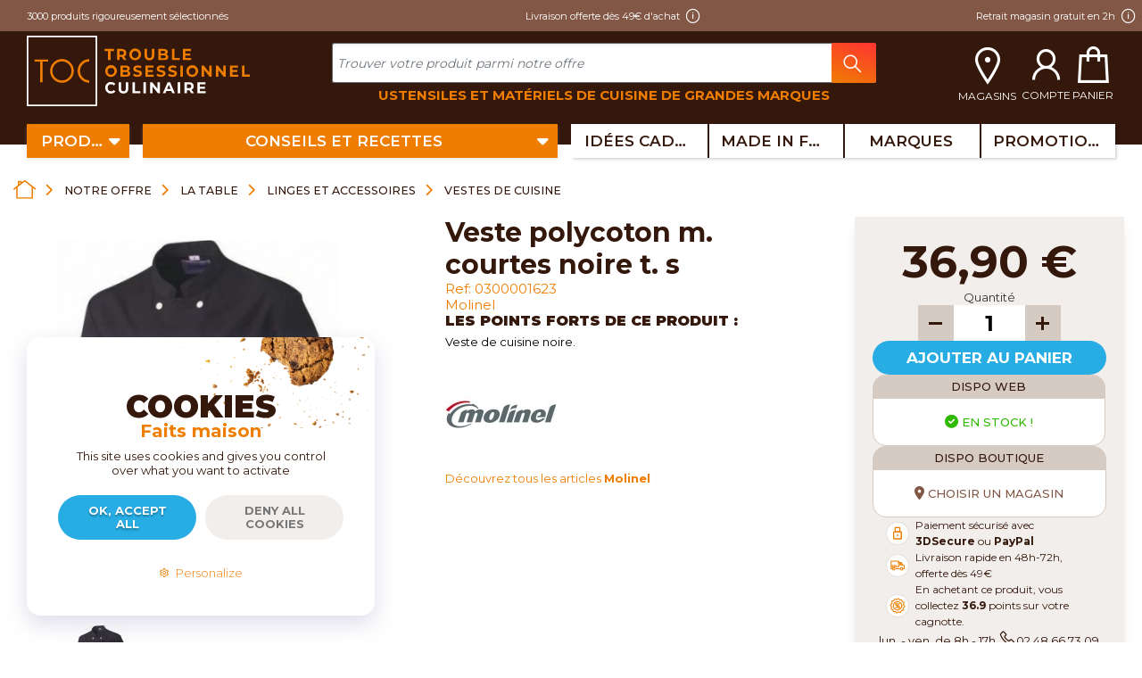

--- FILE ---
content_type: text/html; charset=utf-8
request_url: https://www.toc.fr/p/2130
body_size: 27944
content:
<!DOCTYPE HTML> <!--[if lt IE 7]><html class="no-js lt-ie9 lt-ie8 lt-ie7" lang="fr-fr"><![endif]--> <!--[if IE 7]><html class="no-js lt-ie9 lt-ie8 ie7" lang="fr-fr"><![endif]--> <!--[if IE 8]><html class="no-js lt-ie9 ie8" lang="fr-fr"><![endif]--> <!--[if gt IE 8]><html class="no-js ie9" lang="fr-fr"><![endif]--><html lang="fr-fr" ><head><meta charset="utf-8"/><title>Veste polycoton m. courtes noire T. S</title><meta name="description" content="Veste de cuisine noire."/><meta name="generator" content="PrestaShop"/><meta name="robots" content="index,follow"/><meta name="viewport" content="width=device-width, minimum-scale=1.0, maximum-scale=5.0, initial-scale=1.0"/><meta name="mobile-web-app-capable" content="yes"/><link rel="icon" type="image/vnd.microsoft.icon" href="/img/favicon.ico?1745937417"/><link rel="shortcut icon" type="image/x-icon" href="/img/favicon.ico?1745937417"/> <script src="/themes/toc/libraries/jquery/jquery-3.6.0.min.js"></script> <script src="https://cdnjs.cloudflare.com/ajax/libs/gmaps.js/0.4.25/gmaps.min.js" integrity="sha512-gauu0VKZq9ry8hOZHgNpcB2ogbSDojs+XLDItpOLY0IyA+KigeuT/suwSdPgfU/TGYLAn4Nan4OeaCa/UPr70Q==" crossorigin="anonymous" referrerpolicy="no-referrer"></script>  <link rel="stylesheet" href="/themes/toc/css/autoload/breadcrumb-cart.css" type="text/css" media="all"/><link rel="stylesheet" href="/themes/toc/css/autoload/git-version.css" type="text/css" media="all"/><link rel="stylesheet" href="/themes/toc/css/autoload/sticker-discount.css" type="text/css" media="all"/><link rel="stylesheet" href="/js/jquery/plugins/fancybox/jquery.fancybox.css" type="text/css" media="all"/><link rel="stylesheet" href="/themes/toc/css/modules/hd_afineo/views/hd_afineo.css" type="text/css" media="all"/><link rel="stylesheet" href="/themes/toc/css/config/modal.css" type="text/css" media="all"/><link rel="stylesheet" href="/themes/toc/css/footer.css" type="text/css" media="all"/><link rel="stylesheet" href="/themes/toc/css/header.css" type="text/css" media="all"/><link rel="stylesheet" href="/themes/toc/libraries/swiper/css/swiper.min.css" type="text/css" media="all"/><link rel="stylesheet" href="/themes/toc/libraries/line-awesome/css/line-awesome.css" type="text/css" media="all"/><link rel="stylesheet" href="/themes/toc/libraries/animate/css/animate.css" type="text/css" media="all"/><link rel="stylesheet" href="/themes/toc/libraries/tarteaucitron/css/tarteaucitron.custom.css" type="text/css" media="all"/><link rel="stylesheet" href="/themes/toc/libraries/menu-responsive/css/menu-responsive.css" type="text/css" media="all"/><link rel="stylesheet" href="/themes/toc/libraries/boutiques-nav/css/boutiques-nav.css" type="text/css" media="all"/><link rel="stylesheet" href="/themes/toc/libraries/leaflet/css/leaflet.css" type="text/css" media="all"/><link rel="stylesheet" href="/themes/toc/libraries/font-awesome/css/font-awesome.css" type="text/css" media="all"/><link rel="stylesheet" href="/themes/toc/libraries/bootstrap/css/bootstrap.css" type="text/css" media="all"/><link rel="stylesheet" href="/themes/toc/css/default.css" type="text/css" media="all"/><link rel="stylesheet" href="/themes/toc/css/product.css" type="text/css" media="all"/><link rel="stylesheet" href="/js/jquery/plugins/bxslider/jquery.bxslider.css" type="text/css" media="all"/><link rel="stylesheet" href="/themes/toc/libraries/lightGallery/css/lightGallery.min.css" type="text/css" media="all"/><link rel="stylesheet" href="/themes/toc/css/modules/modalstockinformation/modalstockinformation.css" type="text/css" media="all"/><link rel="stylesheet" href="/modules/creativeelements/views/lib/font-awesome/css/font-awesome.min.css?v=4.7.0" type="text/css" media="all"/><link rel="stylesheet" href="/modules/creativeelements/views/css/animations.min.css?v=1.4.10" type="text/css" media="all"/><link rel="stylesheet" href="/modules/creativeelements/views/css/frontend.min.css?v=1.4.10" type="text/css" media="all"/><link rel="stylesheet" href="/modules/socialsharing/css/socialsharing.css" type="text/css" media="all"/><link rel="stylesheet" href="/modules/blocktopmenu/css/superfish-modified.css" type="text/css" media="all"/><link rel="stylesheet" href="/modules/footerblocks/views/css/footerblocks.css" type="text/css" media="all"/><link rel="stylesheet" href="/themes/toc/css/category.css" type="text/css" media="all"/><link rel="stylesheet" href="/themes/toc/css/product_list.css" type="text/css" media="all"/><link rel="stylesheet" href="/modules/paypal/views/css/paypal.css" type="text/css" media="all"/><link rel="stylesheet" href="/themes/toc/css/modules/mailalerts/css/mailalerts.css" type="text/css" media="all"/><link rel="stylesheet" href="/modules/crossselling/css/crossselling.css" type="text/css" media="all"/><link rel="stylesheet" href="/modules/oleamultipromos/multipromos.css" type="text/css" media="all"/><link rel="stylesheet" href="/modules/infinitescroll/views/css/infinitescroll.css" type="text/css" media="all"/><link rel="stylesheet" href="/modules/productscategory/css/productscategory.css" type="text/css" media="all"/><link rel="stylesheet" href="/modules/responsivelayout/views/css/front-16.css" type="text/css" media="all"/><link rel="stylesheet" href="/modules/blocksearch/blocksearch.css" type="text/css" media="all"/><link rel="stylesheet" href="/js/jquery/plugins/autocomplete/jquery.autocomplete.css" type="text/css" media="all"/><link rel="stylesheet" href="/modules/blockcurrencies/blockcurrencies.css" type="text/css" media="all"/><link rel="stylesheet" href="/modules/blockviewed/blockviewed.css" type="text/css" media="all"/><link rel="stylesheet" href="/modules/blockcontact/blockcontact.css" type="text/css" media="all"/><link rel="stylesheet" href="/modules/blockuserinfo/blockuserinfo.css" type="text/css" media="all"/><link rel="stylesheet" href="/modules/blocktags/blocktags.css" type="text/css" media="all"/><link rel="stylesheet" href="/themes/toc/css/modules/blocknewsletter/blocknewsletter.css" type="text/css" media="all"/><link rel="stylesheet" href="/modules/blockmyaccountfooter/blockmyaccount.css" type="text/css" media="all"/><link rel="stylesheet" href="/themes/toc/css/modules/blockcart/blockcart.css" type="text/css" media="all"/><link rel="stylesheet" href="/themes/toc/css/modules/blockcategories/blockcategories.css" type="text/css" media="all"/><link rel="stylesheet" href="/js/jquery/ui/themes/base/jquery.ui.core.css" type="text/css" media="all"/><link rel="stylesheet" href="/js/jquery/ui/themes/base/jquery.ui.tabs.css" type="text/css" media="all"/><link rel="stylesheet" href="/js/jquery/ui/themes/base/jquery.ui.theme.css" type="text/css" media="all"/><link rel="stylesheet" href="/js/jquery/ui/themes/base/jquery.ui.accordion.css" type="text/css" media="all"/><link rel="stylesheet" href="/modules/netreviews/views/css/avisverifies-template1.css" type="text/css" media="all"/><link rel="stylesheet" href="/modules/productlabelsandstickers/views/css/stickers.css" type="text/css" media="all"/><meta property="og:type" content="product" /><meta property="og:url" content="https://www.toc.fr/p/2130" /><meta property="og:title" content="Veste polycoton m. courtes noire T. S" /><meta property="og:site_name" content="TOC" /><meta property="og:description" content="Veste de cuisine noire." /><meta property="og:image" content="https://www.toc.fr/1817-large_default/veste-polycoton-m-courtes-noire-t-s.jpg" /><meta property="product:pretax_price:amount" content="30.75" /><meta property="product:pretax_price:currency" content="EUR" /><meta property="product:price:amount" content="36.9" /><meta property="product:price:currency" content="EUR" /><meta property="product:weight:value" content="0.380000" /><meta property="product:weight:units" content="kg" />
<script defer type="text/javascript">/* * * 2007-2022 PayPal * * NOTICE OF LICENSE * * This source file is subject to the Academic Free License (AFL 3.0) * that is bundled with this package in the file LICENSE.txt. * It is also available through the world-wide-web at this URL: * http://opensource.org/licenses/afl-3.0.php * If you did not receive a copy of the license and are unable to * obtain it through the world-wide-web, please send an email * to license@prestashop.com so we can send you a copy immediately. * * DISCLAIMER * * Do not edit or add to this file if you wish to upgrade PrestaShop to newer * versions in the future. If you wish to customize PrestaShop for your * needs please refer to http://www.prestashop.com for more information. * * @author 2007-2022 PayPal * @author 202 ecommerce <tech@202-ecommerce.com> * @copyright PayPal * @license http://opensource.org/licenses/osl-3.0.php Open Software License (OSL 3.0) * */function updateFormDatas() { var nb = $('#quantity_wanted').val(); var id = $('#idCombination').val();$('.paypal_payment_form input[name=quantity]').val(nb); $('.paypal_payment_form input[name=id_p_attr]').val(id); } $(document).ready( function() { var baseDirPP = baseDir.replace('http:', 'https:'); if($('#in_context_checkout_enabled').val() != 1) { $(document).on('click','#payment_paypal_express_checkout', function() { $('#paypal_payment_form_cart').submit(); return false; }); }$('body').on('submit',".paypal_payment_form", function () { updateFormDatas(); });function displayExpressCheckoutShortcut() { var id_product = $('input[name="id_product"]').val(); var id_product_attribute = $('input[name="id_product_attribute"]').val(); $.ajax({ type: "GET", url: baseDirPP+'/modules/paypal/express_checkout/ajax.php', data: { get_qty: "1", id_product: id_product, id_product_attribute: id_product_attribute }, cache: false, success: function(result) { if (result == '1') { $('#container_express_checkout').slideDown(); } else { $('#container_express_checkout').slideUp(); } return true; } }); }$('select[name^="group_"]').change(function () { setTimeout(function(){displayExpressCheckoutShortcut()}, 500); });$('.color_pick').click(function () { setTimeout(function(){displayExpressCheckoutShortcut()}, 500); });if($('body#product').length > 0) { setTimeout(function(){displayExpressCheckoutShortcut()}, 500); }var modulePath = 'modules/paypal'; var subFolder = '/integral_evolution';var fullPath = baseDirPP + modulePath + subFolder; var confirmTimer = false; if ($('form[target="hss_iframe"]').length == 0) { if ($('select[name^="group_"]').length > 0) displayExpressCheckoutShortcut(); return false; } else { checkOrder(); }function checkOrder() { if(confirmTimer == false) confirmTimer = setInterval(getOrdersCount, 1000); }});</script> <link rel="canonical" href="https://www.toc.fr/p/2130"/></head><body id="page_product" class="container-fluid product product-2130 product-veste-polycoton-m-courtes-noire-t-s category-1363 category-vestes-de-cuisine hide-left-column hide-right-column lang_fr"> 
<script>// Matomo - jstracking
    var _paq = window._paq = window._paq || [];
            _paq.push(['trackPageView']);
    _paq.push(['enableLinkTracking']);
    _paq.push(['trackVisibleContentImpressions']);
    _paq.push(['trackContentInteraction']);
    (function() {
        var u="https://analytics.hefed.fr/";
        _paq.push(['setTrackerUrl', u+'matomo.php']);
        _paq.push(['setSiteId', '5']);
        var d=document, g=d.createElement('script'), s=d.getElementsByTagName('script')[0];
        g.async=true; g.src=u+'matomo.js'; s.parentNode.insertBefore(g,s);
    })();</script> <noscript><p><img src="https://analytics.hefed.fr//matomo.php?idsite=5&amp;rec=1" style="border:0;" alt="" /></p></noscript><header id="header" class="header row"> <section class="header__infos col-12"> <nav class="header__infos__navigation container"><ul class="header__infos__navigation__list"><li class="nbr-products"> <span class="-text">3000 produits rigoureusement sélectionnés</span></li><li class="free-delivery"> <span class="-text-icon">Livraison offerte dès 49&euro; d'achat</span></li><li class="free-store-pickup"> <span class="-text-icon">Retrait magasin gratuit en 2h</span></li></ul> </nav> </section> </header><section id="wpadminbar" class="section-menu row"><div class="col-12"><div class="container"><div id="gridResponsive" class="grid-responsive"><div class="logo"> <a href="https://www.toc.fr/" title="TOC"> </a></div><div class="bar"><div class="bar__search"><div id="search_block_top" class="d-flex flex-column"><form id="searchbox" method="get" class="mb-0" action="//www.toc.fr/recherche"> <input type="hidden" name="controller" value="search" /> <input type="hidden" name="orderby" value="position" /> <input type="hidden" name="orderway" value="desc" /> <input type="search" id="search_query_top" class="search_query form-control" name="search_query" placeholder="Trouver votre produit parmi notre offre" value="" minlength="1" required /> <button type="submit" name="submit_search" class="btn btn-default button-search" aria-label="Rechercher"> <span>Rechercher</span> </button></form> <span class="text-search-bar mb-0 mt-2">Ustensiles et matériels de cuisine de grandes marques</span></div></div></div><div class="navigation"><div class="navigation__store"><div class="boutiques-nav navigation__store-js" data-toggle="popover" data-content="<div class=&quot;boutiques-select-for-cac&quot;><div class=&quot;container&quot;><div class=&quot;col-md-3&quot;> <lottie-player id=&quot;popover-anim-map&quot; src=&quot;/modules/toc//views/lottie/map_location.json&quot; background=&quot;transparent&quot; speed=&quot;0.5&quot;> </lottie-player></div><div class=&quot;col-md-9&quot;> Retrouvez le stock des produits disponibles dans la boutique la plus proche de chez vous.</div></div><div class=&quot;container popover-click-and-collect-buttons hide&quot;> <input type=&quot;button&quot; class=&quot;btn btn-sm btn-block boutiques-modal-call&quot; value=&quot;Choisir ma boutique&quot; onclick=&quot;return getModalBoutiques()&quot; /></div></div>" data-placement="bottom" data-html="true" data-trigger="hover" data-template="<div class=&quot;popover popover-toc-click-and-collect&quot; role=&quot;tooltip&quot;><div class=&quot;arrow&quot;></div><div class=&quot;popover-content&quot;></div></div>" data-original-title="" title=""><button id="btnCallModal" class="stores-modal-call--js"> <span class='hidden--scrolling'>magasins</span> </button></div></div><div class="navigation__account"><div class="navigation__account__user"> <a href="https://www.toc.fr/mon-compte" title="Voir mon compte client" class="account" rel="nofollow"> <span class="hidden--scrolling">compte</span> </a></div></div><div class="navigation__cart"><div class="navigation__cart__shopping"> <a href="https://www.toc.fr/commande" title="Voir mon panier" rel="nofollow"> <span class="shopping_cart_qties ajax_cart_quantity off-stream-navigation unvisible">0</span> <span class='hidden--scrolling'>panier</span> </a></div><aside id="layer_cart" class="p-3 p-lg-5 add-cart offcanvas-collapse-product"><div class="add-cart__modal d-flex flex-column justify-content-between align-items-center h-100"><div class="add-cart__modal__product"><div class="add-cart__modal__product__img__wrapper"></div><div class="d-flex flex-column align-items-center justify-content-center add-cart__modal__product__info"> <span id="layer_cart_product_title" class="mt-3 add-cart__modal__product__info__name product-name off-stream-navigation"></span> <span class="my-3 px-4 add-cart__modal__product__info__added-to-cart off-stream-navigation"> Produit ajouté au panier avec succès </span></div></div><div class="container add-cart__modal__crossseling crossseling"></div><div class="row w-100 add-cart__modal__footer"><div class="col-sm-12 col-md-6 d-flex justify-content-start"> <button class="continue add-cart__modal__footer__continue--button" title="Continuer mes achats" data-toggle="offcanvasAddCart"> <span class="off-stream-navigation">Continuer mes achats</span> </button></div><div class="col-sm-12 col-md-6 d-flex justify-content-end"> <a class="add-cart__modal__footer__order--button" href="https://www.toc.fr/commande" title="Commander" rel="nofollow"> <span class="off-stream-navigation">Voir mon panier</span> </a></div></div></div> </aside><div class="layer_cart_overlay"></div></div></div><div class="menu"><div class="container"> <nav class='menu__desktop row'><ul class="nav col menu__desktop__buttons" style="padding-right:0"><li class="nav-item col scroll-burger" style="flex-grow:initial"> <button type='button' class="nav-link active products show-menu-desktop" style="width:9vw"><span>produits</span></button><div class="container menu__desktop__buttons__navigations"><div class="row"> <aside class="col-2"><div class="nav flex-column nav-pills menu__desktop__buttons__navigations__tab__nav-links" id="v-pills-tab" role="tablist" aria-orientation="vertical"> <a id="v-pills-category-16-tab" class="nav-link active" data-toggle="pill" href="#v-pills-category-16" role="tab" aria-controls="v-pills-category-16" aria-selected="true"> Cuisson </a> <a id="v-pills-category-15-tab" class="nav-link" data-toggle="pill" href="#v-pills-category-15" role="tab" aria-controls="v-pills-category-15" aria-selected=""> Découpe </a> <a id="v-pills-category-14-tab" class="nav-link" data-toggle="pill" href="#v-pills-category-14" role="tab" aria-controls="v-pills-category-14" aria-selected=""> Ustensiles </a> <a id="v-pills-category-13-tab" class="nav-link" data-toggle="pill" href="#v-pills-category-13" role="tab" aria-controls="v-pills-category-13" aria-selected=""> Pâtisserie </a> <a id="v-pills-category-19-tab" class="nav-link" data-toggle="pill" href="#v-pills-category-19" role="tab" aria-controls="v-pills-category-19" aria-selected=""> Petit électroménager </a> <a id="v-pills-category-20-tab" class="nav-link" data-toggle="pill" href="#v-pills-category-20" role="tab" aria-controls="v-pills-category-20" aria-selected=""> La table </a> <a id="v-pills-category-17-tab" class="nav-link" data-toggle="pill" href="#v-pills-category-17" role="tab" aria-controls="v-pills-category-17" aria-selected=""> Épicerie </a></div> </aside> <main class="col-10"><div class="tab-content d-flex h-100" id="v-pills-tabContent"><div id="v-pills-category-16" role="tabpanel" class="tab-pane h-100 w-100 show active" aria-labelledby="v-pills-category-16-tab"><div class="row"><div class="col-9 menu__desktop__buttons__navigations__tab p-4"><div class='menu__desktop__buttons__navigations__tab__childs-categories'> <a href="/c/65-batteries-de-cuisine"> <span class='menu__desktop__buttons__navigations__tab__childs-categories__title'> Batteries de cuisine </span> </a><ul class='menu__desktop__buttons__navigations__tab__childs-categories__list'><li class='menu__desktop__buttons__navigations__tab__childs-categories__list__items'> <a href="/c/204-poeles"> Poêles </a></li><li class='menu__desktop__buttons__navigations__tab__childs-categories__list__items'> <a href="/c/203-casseroles"> Casseroles </a></li><li class='menu__desktop__buttons__navigations__tab__childs-categories__list__items'> <a href="/c/207-cocottes-et-autocuiseurs"> Cocottes et autocuiseurs </a></li><li class='menu__desktop__buttons__navigations__tab__childs-categories__list__items'> <a href="/c/202-sauteuses"> Sauteuses </a></li><li class='menu__desktop__buttons__navigations__tab__childs-categories__list__items'> <a href="/c/206-marmites-bassines-et-faitouts"> Marmites, bassines et faitouts </a></li><li class='menu__desktop__buttons__navigations__tab__childs-categories__list__items'> <a href="/c/201-couvercles-poignees-et-protections"> Couvercles, poignées et protections </a></li><li class='mt-3 menu__desktop__buttons__navigations__tab__childs-categories__list__items'> <a href='/c/65-batteries-de-cuisine'><b>Voir tout</b></a></li></ul></div><div class='menu__desktop__buttons__navigations__tab__childs-categories'> <a href="/c/68-batteries-de-cuisine-specialisees"> <span class='menu__desktop__buttons__navigations__tab__childs-categories__title'> Batteries de cuisine spécialisées </span> </a><ul class='menu__desktop__buttons__navigations__tab__childs-categories__list'><li class='menu__desktop__buttons__navigations__tab__childs-categories__list__items'> <a href="/c/208-woks"> Woks </a></li><li class='menu__desktop__buttons__navigations__tab__childs-categories__list__items'> <a href="/c/66-paniers-et-cuiseurs-vapeur"> Paniers et cuiseurs vapeur </a></li><li class='menu__desktop__buttons__navigations__tab__childs-categories__list__items'> <a href="/c/7257-plats-a-paella-et-socca"> Plats à paella et socca </a></li><li class='menu__desktop__buttons__navigations__tab__childs-categories__list__items'> <a href="/c/7258-tajines-et-couscoussiers"> Tajines et couscoussiers </a></li><li class='menu__desktop__buttons__navigations__tab__childs-categories__list__items'> <a href="/c/209-terrines-en-terre-cuite-et-ceramique"> Terrines en terre cuite et céramique </a></li><li class='menu__desktop__buttons__navigations__tab__childs-categories__list__items'> <a href="/c/213-friteuses"> Friteuses </a></li><li class='menu__desktop__buttons__navigations__tab__childs-categories__list__items'> <a href="/c/7259-poissonnieres"> Poissonnières </a></li><li class='mt-3 menu__desktop__buttons__navigations__tab__childs-categories__list__items'> <a href='/c/68-batteries-de-cuisine-specialisees'><b>Voir tout</b></a></li></ul></div><div class='menu__desktop__buttons__navigations__tab__childs-categories'> <a href="/c/7260-appareils-de-cuisson"> <span class='menu__desktop__buttons__navigations__tab__childs-categories__title'> Appareils de cuisson </span> </a><ul class='menu__desktop__buttons__navigations__tab__childs-categories__list'><li class='menu__desktop__buttons__navigations__tab__childs-categories__list__items'> <a href="/c/7261-robots-cuiseurs"> Robots cuiseurs </a></li><li class='menu__desktop__buttons__navigations__tab__childs-categories__list__items'> <a href="/c/7262-appareils-raclette"> Appareils raclette </a></li><li class='menu__desktop__buttons__navigations__tab__childs-categories__list__items'> <a href="/c/214-appareils-fondue"> Appareils fondue </a></li><li class='menu__desktop__buttons__navigations__tab__childs-categories__list__items'> <a href="/c/7263-grille-pains-et-toasters"> Grille pains et toasters </a></li><li class='menu__desktop__buttons__navigations__tab__childs-categories__list__items'> <a href="/c/63-planchas-grils-et-barbecues"> Planchas, grils et barbecues </a></li><li class='menu__desktop__buttons__navigations__tab__childs-categories__list__items'> <a href="/c/7264-cuiseurs-vapeur"> Cuiseurs vapeur </a></li><li class='menu__desktop__buttons__navigations__tab__childs-categories__list__items'> <a href="/c/7265-appareils-specifiques"> Appareils spécifiques </a></li><li class='mt-3 menu__desktop__buttons__navigations__tab__childs-categories__list__items'> <a href='/c/7260-appareils-de-cuisson'><b>Voir tout</b></a></li></ul></div><div class='menu__desktop__buttons__navigations__tab__childs-categories'> <a href="/c/70-plats-grilles-et-plaques"> <span class='menu__desktop__buttons__navigations__tab__childs-categories__title'> Plats, grilles et plaques </span> </a><ul class='menu__desktop__buttons__navigations__tab__childs-categories__list'><li class='menu__desktop__buttons__navigations__tab__childs-categories__list__items'> <a href="/c/64-plats-de-cuisson"> Plats de cuisson </a></li><li class='menu__desktop__buttons__navigations__tab__childs-categories__list__items'> <a href="/c/218-plaques-et-grilles-de-cuisson"> Plaques et grilles de cuisson </a></li><li class='mt-3 menu__desktop__buttons__navigations__tab__childs-categories__list__items'> <a href='/c/70-plats-grilles-et-plaques'><b>Voir tout</b></a></li></ul></div><div class='menu__desktop__buttons__navigations__tab__childs-categories'> <a href="/c/7266-tapis-et-accessoires-de-cuisson"> <span class='menu__desktop__buttons__navigations__tab__childs-categories__title'> Tapis et accessoires de cuisson </span> </a><ul class='menu__desktop__buttons__navigations__tab__childs-categories__list'><li class='menu__desktop__buttons__navigations__tab__childs-categories__list__items'> <a href="/c/69-tapis-papiers-et-films-cuisson"> Tapis, papiers et films cuisson </a></li><li class='menu__desktop__buttons__navigations__tab__childs-categories__list__items'> <a href="/c/67-accessoires-de-cuisson"> Accessoires de cuisson </a></li><li class='menu__desktop__buttons__navigations__tab__childs-categories__list__items'> <a href="/c/7267-maniques-et-protections"> Maniques et protections </a></li><li class='mt-3 menu__desktop__buttons__navigations__tab__childs-categories__list__items'> <a href='/c/7266-tapis-et-accessoires-de-cuisson'><b>Voir tout</b></a></li></ul></div></div> <aside class="col-3"><div class="row"><div class='menu__desktop__buttons__navigations__tab__manufacturers w-100 p-4'> <span class='menu__desktop__buttons__navigations__tab__manufacturers__title'> Cuisson <br> par marque </span><ul class='menu__desktop__buttons__navigations__tab__manufacturers__list'><li class='menu__desktop__buttons__navigations__tab__manufacturers__list__items'> <a href="https://www.toc.fr/marque/313-artame"> Artame </a></li><li class='menu__desktop__buttons__navigations__tab__manufacturers__list__items'> <a href="https://www.toc.fr/marque/351-barbecook"> Barbecook </a></li><li class='menu__desktop__buttons__navigations__tab__manufacturers__list__items'> <a href="https://www.toc.fr/marque/270-baumalu"> Baumalu </a></li><li class='menu__desktop__buttons__navigations__tab__manufacturers__list__items'> <a href="https://www.toc.fr/marque/26-beka"> Beka </a></li><li class='menu__desktop__buttons__navigations__tab__manufacturers__list__items'> <a href="https://www.toc.fr/marque/29-bialetti"> Bialetti </a></li><li class='menu__desktop__buttons__navigations__tab__manufacturers__list__items'> <a href="https://www.toc.fr/marque/502-big-green-egg"> Big Green Egg </a></li><li class='menu__desktop__buttons__navigations__tab__manufacturers__list__items'> <a href="https://www.toc.fr/marque/367-boska"> Boska </a></li><li class='menu__desktop__buttons__navigations__tab__manufacturers__list__items'> <a href="https://www.toc.fr/marque/35-brabantia"> Brabantia </a></li><li class='menu__desktop__buttons__navigations__tab__manufacturers__list__items'> <a href="https://www.toc.fr/marque/348-caso-design"> Caso design </a></li><li class='menu__desktop__buttons__navigations__tab__manufacturers__list__items'> <a href="https://www.toc.fr/marque/306-charles-viancin"> Charles Viancin </a></li><li class='menu__desktop__buttons__navigations__tab__manufacturers__list__items'> <a href="https://www.toc.fr/marque/50-chevalier-diffusion"> Chevalier Diffusion </a></li><li class='menu__desktop__buttons__navigations__tab__manufacturers__list__items'> <a href="https://www.toc.fr/marque/272-cookut"> Cookut </a></li><li class='menu__desktop__buttons__navigations__tab__manufacturers__list__items'> <a href="https://www.toc.fr/marque/346-cosy-et-trendy"> Cosy et Trendy </a></li><li class='menu__desktop__buttons__navigations__tab__manufacturers__list__items'> <a href="https://www.toc.fr/marque/363-creation-talbot"> Création Talbot </a></li><li class='menu__desktop__buttons__navigations__tab__manufacturers__list__items'> <a href="https://www.toc.fr/marque/61-cristel"> Cristel </a></li><li class='menu__desktop__buttons__navigations__tab__manufacturers__list__items'> <a href="https://www.toc.fr/marque/62-cuisinart"> Cuisinart </a></li><li class='menu__desktop__buttons__navigations__tab__manufacturers__list__items'> <a href="https://www.toc.fr/marque/65-de-buyer"> De Buyer </a></li><li class='menu__desktop__buttons__navigations__tab__manufacturers__list__items'> <a href="https://www.toc.fr/marque/341-dotz"> Dotz </a></li><li class='menu__desktop__buttons__navigations__tab__manufacturers__list__items'> <a href="https://www.toc.fr/marque/521-ecovitam"> Ecovitam </a></li><li class='menu__desktop__buttons__navigations__tab__manufacturers__list__items'> <a href="https://www.toc.fr/marque/80-emile-henry"> Emile Henry </a></li><li class='menu__desktop__buttons__navigations__tab__manufacturers__list__items'> <a href="https://www.toc.fr/marque/83-eno"> Eno </a></li><li class='menu__desktop__buttons__navigations__tab__manufacturers__list__items'> <a href="https://www.toc.fr/marque/364-eppicotispai"> Eppicotispai </a></li><li class='menu__desktop__buttons__navigations__tab__manufacturers__list__items'> <a href="https://www.toc.fr/marque/554-flexipan"> Flexipan </a></li><li class='menu__desktop__buttons__navigations__tab__manufacturers__list__items'> <a href="https://www.toc.fr/marque/93-frifri"> Frifri </a></li><li class='menu__desktop__buttons__navigations__tab__manufacturers__list__items'> <a href="https://www.toc.fr/marque/95-garcima"> Garcima </a></li><li class='menu__desktop__buttons__navigations__tab__manufacturers__list__items'> <a href="https://www.toc.fr/marque/591-garinox"> Garinox </a></li><li class='menu__desktop__buttons__navigations__tab__manufacturers__list__items'> <a href="https://www.toc.fr/marque/96-gefu"> Gefu </a></li><li class='menu__desktop__buttons__navigations__tab__manufacturers__list__items'> <a href="https://www.toc.fr/marque/100-gobel"> Gobel </a></li><li class='menu__desktop__buttons__navigations__tab__manufacturers__list__items'> <a href="https://www.toc.fr/marque/520-graniteware"> Graniteware </a></li><li class='menu__desktop__buttons__navigations__tab__manufacturers__list__items'> <a href="https://www.toc.fr/marque/283-heidi-cheese-line"> Heidi Cheese line </a></li><li class='menu__desktop__buttons__navigations__tab__manufacturers__list__items'> <a href="https://www.toc.fr/marque/575-invicta"> Invicta </a></li><li class='menu__desktop__buttons__navigations__tab__manufacturers__list__items'> <a href="https://www.toc.fr/marque/564-jme-pro"> JME Pro </a></li><li class='menu__desktop__buttons__navigations__tab__manufacturers__list__items'> <a href="https://www.toc.fr/marque/274-joseph-joseph"> Joseph Joseph </a></li><li class='menu__desktop__buttons__navigations__tab__manufacturers__list__items'> <a href="https://www.toc.fr/marque/128-krampouz"> Krampouz </a></li><li class='menu__desktop__buttons__navigations__tab__manufacturers__list__items'> <a href="https://www.toc.fr/marque/129-kuchenprofi"> Kuchenprofi </a></li><li class='menu__desktop__buttons__navigations__tab__manufacturers__list__items'> <a href="https://www.toc.fr/marque/134-lacor"> LACOR </a></li><li class='menu__desktop__buttons__navigations__tab__manufacturers__list__items'> <a href="https://www.toc.fr/marque/138-le-creuset"> Le Creuset </a></li><li class='menu__desktop__buttons__navigations__tab__manufacturers__list__items'> <a href="https://www.toc.fr/marque/276-lekue"> Lékué </a></li><li class='menu__desktop__buttons__navigations__tab__manufacturers__list__items'> <a href="https://www.toc.fr/marque/146-louis-tellier"> Louis Tellier </a></li><li class='menu__desktop__buttons__navigations__tab__manufacturers__list__items'> <a href="https://www.toc.fr/marque/148-magimix"> Magimix </a></li><li class='menu__desktop__buttons__navigations__tab__manufacturers__list__items'> <a href="https://www.toc.fr/marque/151-manulatex"> Manulatex </a></li><li class='menu__desktop__buttons__navigations__tab__manufacturers__list__items'> <a href="https://www.toc.fr/marque/158-mastrad"> Mastrad </a></li><li class='menu__desktop__buttons__navigations__tab__manufacturers__list__items'> <a href="https://www.toc.fr/marque/159-mauviel"> Mauviel </a></li><li class='menu__desktop__buttons__navigations__tab__manufacturers__list__items'> <a href="https://www.toc.fr/marque/369-mb-pack"> MB Pack </a></li><li class='menu__desktop__buttons__navigations__tab__manufacturers__list__items'> <a href="https://www.toc.fr/marque/571-menastyl"> Menastyl </a></li><li class='menu__desktop__buttons__navigations__tab__manufacturers__list__items'> <a href="https://www.toc.fr/marque/162-microplane"> Microplane </a></li><li class='menu__desktop__buttons__navigations__tab__manufacturers__list__items'> <a href="https://www.toc.fr/marque/278-patisse"> Patisse </a></li><li class='menu__desktop__buttons__navigations__tab__manufacturers__list__items'> <a href="https://www.toc.fr/marque/415-pentole-agnelli"> Pentole Agnelli </a></li><li class='menu__desktop__buttons__navigations__tab__manufacturers__list__items'> <a href="https://www.toc.fr/marque/182-peugeot"> Peugeot </a></li><li class='menu__desktop__buttons__navigations__tab__manufacturers__list__items'> <a href="https://www.toc.fr/marque/184-pillivuyt"> Pillivuyt </a></li><li class='menu__desktop__buttons__navigations__tab__manufacturers__list__items'> <a href="https://www.toc.fr/marque/305-prochef"> PROChef </a></li><li class='menu__desktop__buttons__navigations__tab__manufacturers__list__items'> <a href="https://www.toc.fr/marque/195-pujadas"> Pujadas </a></li><li class='menu__desktop__buttons__navigations__tab__manufacturers__list__items'> <a href="https://www.toc.fr/marque/202-riviera-bar"> Riviera & Bar </a></li><li class='menu__desktop__buttons__navigations__tab__manufacturers__list__items'> <a href="https://www.toc.fr/marque/304-roger-orfevre"> Roger Orfèvre </a></li><li class='menu__desktop__buttons__navigations__tab__manufacturers__list__items'> <a href="https://www.toc.fr/marque/468-silpat"> Silpat </a></li><li class='menu__desktop__buttons__navigations__tab__manufacturers__list__items'> <a href="https://www.toc.fr/marque/319-spring-international"> Spring International </a></li><li class='menu__desktop__buttons__navigations__tab__manufacturers__list__items'> <a href="https://www.toc.fr/marque/227-staub"> Staub </a></li><li class='menu__desktop__buttons__navigations__tab__manufacturers__list__items'> <a href="https://www.toc.fr/marque/573-steel-pan"> Steel Pan </a></li><li class='menu__desktop__buttons__navigations__tab__manufacturers__list__items'> <a href="https://www.toc.fr/marque/228-stellinox"> Stellinox </a></li><li class='menu__desktop__buttons__navigations__tab__manufacturers__list__items'> <a href="https://www.toc.fr/marque/352-toc"> TOC </a></li><li class='menu__desktop__buttons__navigations__tab__manufacturers__list__items'> <a href="https://www.toc.fr/marque/379-ttm"> TTM </a></li><li class='menu__desktop__buttons__navigations__tab__manufacturers__list__items'> <a href="https://www.toc.fr/marque/261-westmark"> Westmark </a></li><li class='menu__desktop__buttons__navigations__tab__manufacturers__list__items'> <a href="https://www.toc.fr/marque/281-wmf"> WMF </a></li><li class='menu__desktop__buttons__navigations__tab__manufacturers__list__items'> <a href="https://www.toc.fr/marque/263-woll"> Woll </a></li><li class='menu__desktop__buttons__navigations__tab__manufacturers__list__items'> <a href="https://www.toc.fr/marque/267-zassenhaus"> Zassenhaus </a></li><li class='menu__desktop__buttons__navigations__tab__manufacturers__list__items'> <a href="https://www.toc.fr/marque/572-ziipa"> Ziipa </a></li></ul></div></div> </aside></div><div class="row menu__desktop__buttons__navigations__see-all"><div class="col-9 menu__desktop__buttons__navigations__see-all-products"> <a class='w-100 mb-4 mt-4 d-block text-center' href="/c/16-cuisson"> <b> Voir tous les produits </b> </a></div><div class="col-3 menu__desktop__buttons__navigations__see-all-brands"> <a class='w-100 mb-4 mt-4 d-block text-center' href="https://www.toc.fr/nos-marques"> <b> Voir toutes les marques </b> </a></div></div></div><div id="v-pills-category-15" role="tabpanel" class="tab-pane h-100 w-100" aria-labelledby="v-pills-category-15-tab"><div class="row"><div class="col-9 menu__desktop__buttons__navigations__tab p-4"><div class='menu__desktop__buttons__navigations__tab__childs-categories'> <a href="/c/55-couteaux-de-cuisine"> <span class='menu__desktop__buttons__navigations__tab__childs-categories__title'> Couteaux de cuisine </span> </a><ul class='menu__desktop__buttons__navigations__tab__childs-categories__list'><li class='menu__desktop__buttons__navigations__tab__childs-categories__list__items'> <a href="/c/167-couteaux-cuisine-japonais"> Couteaux cuisine japonais </a></li><li class='menu__desktop__buttons__navigations__tab__childs-categories__list__items'> <a href="/c/165-couteaux-d-office-et-bec-d-oiseau"> Couteaux d'office et bec d'oiseau </a></li><li class='menu__desktop__buttons__navigations__tab__childs-categories__list__items'> <a href="/c/164-couteaux-de-chef"> Couteaux de chef </a></li><li class='menu__desktop__buttons__navigations__tab__childs-categories__list__items'> <a href="/c/163-couteaux-a-viande"> Couteaux à viande </a></li><li class='menu__desktop__buttons__navigations__tab__childs-categories__list__items'> <a href="/c/61-couteaux-poissons-et-crustaces"> Couteaux poissons et crustacés </a></li><li class='menu__desktop__buttons__navigations__tab__childs-categories__list__items'> <a href="/c/179-couteaux-a-pain-et-a-tartiner"> Couteaux à pain et à tartiner </a></li><li class='menu__desktop__buttons__navigations__tab__childs-categories__list__items'> <a href="/c/7241-couteaux-ceramique"> Couteaux céramique </a></li><li class='menu__desktop__buttons__navigations__tab__childs-categories__list__items'> <a href="/c/548-couteaux-de-poche"> Couteaux de poche </a></li><li class='menu__desktop__buttons__navigations__tab__childs-categories__list__items'> <a href="/c/178-couteaux-a-fromage"> Couteaux à fromage </a></li><li class='mt-3 menu__desktop__buttons__navigations__tab__childs-categories__list__items'> <a href='/c/55-couteaux-de-cuisine'><b>Voir tout</b></a></li></ul></div><div class='menu__desktop__buttons__navigations__tab__childs-categories'> <a href="/c/62-coffrets-couteaux"> <span class='menu__desktop__buttons__navigations__tab__childs-categories__title'> Coffrets couteaux </span> </a><ul class='menu__desktop__buttons__navigations__tab__childs-categories__list'><li class='menu__desktop__buttons__navigations__tab__childs-categories__list__items'> <a href="/c/197-coffrets-couteaux-du-chef"> Coffrets couteaux du chef </a></li><li class='menu__desktop__buttons__navigations__tab__childs-categories__list__items'> <a href="/c/623-coffrets-couteaux-les-essentiels"> Coffrets couteaux les essentiels </a></li><li class='mt-3 menu__desktop__buttons__navigations__tab__childs-categories__list__items'> <a href='/c/62-coffrets-couteaux'><b>Voir tout</b></a></li></ul></div><div class='menu__desktop__buttons__navigations__tab__childs-categories'> <a href="/c/57-aiguisage-et-affutage"> <span class='menu__desktop__buttons__navigations__tab__childs-categories__title'> Aiguisage et affutage </span> </a><ul class='menu__desktop__buttons__navigations__tab__childs-categories__list'><li class='menu__desktop__buttons__navigations__tab__childs-categories__list__items'> <a href="/c/173-aiguiseurs-et-affuteuses"> Aiguiseurs et affuteuses </a></li><li class='menu__desktop__buttons__navigations__tab__childs-categories__list__items'> <a href="/c/172-pierres-a-aiguiser"> Pierres à aiguiser </a></li><li class='menu__desktop__buttons__navigations__tab__childs-categories__list__items'> <a href="/c/171-fusils-d-affutage-a-couteaux"> Fusils d'affutage à couteaux </a></li><li class='mt-3 menu__desktop__buttons__navigations__tab__childs-categories__list__items'> <a href='/c/57-aiguisage-et-affutage'><b>Voir tout</b></a></li></ul></div><div class='menu__desktop__buttons__navigations__tab__childs-categories'> <a href="/c/59-outils-de-decoupe-specifiques"> <span class='menu__desktop__buttons__navigations__tab__childs-categories__title'> Outils de découpe spécifiques </span> </a><ul class='menu__desktop__buttons__navigations__tab__childs-categories__list'><li class='menu__desktop__buttons__navigations__tab__childs-categories__list__items'> <a href="/c/7197-rapes-zesteurs-et-berceuses"> Râpes, zesteurs et berceuses </a></li><li class='menu__desktop__buttons__navigations__tab__childs-categories__list__items'> <a href="/c/184-pressoirs-et-decoupe-fruits-et-legumes"> Pressoirs et découpe fruits et légumes </a></li><li class='menu__desktop__buttons__navigations__tab__childs-categories__list__items'> <a href="/c/180-mandolines"> Mandolines </a></li><li class='menu__desktop__buttons__navigations__tab__childs-categories__list__items'> <a href="/c/7198-eplucheurs-et-denoyauteurs"> Éplucheurs et dénoyauteurs </a></li><li class='menu__desktop__buttons__navigations__tab__childs-categories__list__items'> <a href="/c/56-ciseaux-et-roulettes"> Ciseaux et roulettes </a></li><li class='menu__desktop__buttons__navigations__tab__childs-categories__list__items'> <a href="/c/544-hachoirs-poussoirs-et-attendrisseurs"> Hachoirs, poussoirs et attendrisseurs </a></li><li class='menu__desktop__buttons__navigations__tab__childs-categories__list__items'> <a href="/c/186-guillotines-et-lyres"> Guillotines et lyres </a></li><li class='mt-3 menu__desktop__buttons__navigations__tab__childs-categories__list__items'> <a href='/c/59-outils-de-decoupe-specifiques'><b>Voir tout</b></a></li></ul></div><div class='menu__desktop__buttons__navigations__tab__childs-categories'> <a href="/c/54-planches-a-decouper-et-billots"> <span class='menu__desktop__buttons__navigations__tab__childs-categories__title'> Planches à découper et billots </span> </a><ul class='menu__desktop__buttons__navigations__tab__childs-categories__list'><li class='menu__desktop__buttons__navigations__tab__childs-categories__list__items'> <a href="/c/7242-planches-a-decouper-bois"> Planches à découper bois </a></li><li class='menu__desktop__buttons__navigations__tab__childs-categories__list__items'> <a href="/c/7243-planches-a-decouper-plastique"> Planches à découper plastique </a></li><li class='menu__desktop__buttons__navigations__tab__childs-categories__list__items'> <a href="/c/7244-planches-a-decouper-avec-bac"> Planches à découper avec bac </a></li><li class='menu__desktop__buttons__navigations__tab__childs-categories__list__items'> <a href="/c/10246-planches-a-decouper-inox"> Planches à découper inox </a></li><li class='menu__desktop__buttons__navigations__tab__childs-categories__list__items'> <a href="/c/7245-billots"> Billots </a></li><li class='mt-3 menu__desktop__buttons__navigations__tab__childs-categories__list__items'> <a href='/c/54-planches-a-decouper-et-billots'><b>Voir tout</b></a></li></ul></div><div class='menu__desktop__buttons__navigations__tab__childs-categories'> <a href="/c/58-rangements-et-accessoires"> <span class='menu__desktop__buttons__navigations__tab__childs-categories__title'> Rangements et accessoires </span> </a><ul class='menu__desktop__buttons__navigations__tab__childs-categories__list'><li class='menu__desktop__buttons__navigations__tab__childs-categories__list__items'> <a href="/c/174-blocs-de-rangement"> Blocs de rangement </a></li><li class='menu__desktop__buttons__navigations__tab__childs-categories__list__items'> <a href="/c/175-trousses-de-rangement-et-etuis"> Trousses de rangement et étuis </a></li><li class='menu__desktop__buttons__navigations__tab__childs-categories__list__items'> <a href="/c/177-gants-anti-coupure"> Gants anti-coupure </a></li><li class='menu__desktop__buttons__navigations__tab__childs-categories__list__items'> <a href="/c/176-barres-aimantees"> Barres aimantées </a></li><li class='mt-3 menu__desktop__buttons__navigations__tab__childs-categories__list__items'> <a href='/c/58-rangements-et-accessoires'><b>Voir tout</b></a></li></ul></div></div> <aside class="col-3"><div class="row"><div class='menu__desktop__buttons__navigations__tab__manufacturers w-100 p-4'> <span class='menu__desktop__buttons__navigations__tab__manufacturers__title'> Découpe <br> par marque </span><ul class='menu__desktop__buttons__navigations__tab__manufacturers__list'><li class='menu__desktop__buttons__navigations__tab__manufacturers__list__items'> <a href="https://www.toc.fr/marque/10-amefa"> Amefa </a></li><li class='menu__desktop__buttons__navigations__tab__manufacturers__list__items'> <a href="https://www.toc.fr/marque/11-andre-verdier"> André Verdier </a></li><li class='menu__desktop__buttons__navigations__tab__manufacturers__list__items'> <a href="https://www.toc.fr/marque/342-ankarsrum"> Ankarsrum </a></li><li class='menu__desktop__buttons__navigations__tab__manufacturers__list__items'> <a href="https://www.toc.fr/marque/419-anysharp"> Anysharp </a></li><li class='menu__desktop__buttons__navigations__tab__manufacturers__list__items'> <a href="https://www.toc.fr/marque/13-aps"> APS </a></li><li class='menu__desktop__buttons__navigations__tab__manufacturers__list__items'> <a href="https://www.toc.fr/marque/16-arcos"> Arcos </a></li><li class='menu__desktop__buttons__navigations__tab__manufacturers__list__items'> <a href="https://www.toc.fr/marque/343-artelegno"> Artelegno </a></li><li class='menu__desktop__buttons__navigations__tab__manufacturers__list__items'> <a href="https://www.toc.fr/marque/167-au-nain-couteliers"> Au Nain Couteliers </a></li><li class='menu__desktop__buttons__navigations__tab__manufacturers__list__items'> <a href="https://www.toc.fr/marque/528-benriner"> Benriner </a></li><li class='menu__desktop__buttons__navigations__tab__manufacturers__list__items'> <a href="https://www.toc.fr/marque/271-bron-coucke"> Bron Coucke </a></li><li class='menu__desktop__buttons__navigations__tab__manufacturers__list__items'> <a href="https://www.toc.fr/marque/47-chabret"> Chabret </a></li><li class='menu__desktop__buttons__navigations__tab__manufacturers__list__items'> <a href="https://www.toc.fr/marque/527-chroma"> Chroma </a></li><li class='menu__desktop__buttons__navigations__tab__manufacturers__list__items'> <a href="https://www.toc.fr/marque/54-cilio"> Cilio </a></li><li class='menu__desktop__buttons__navigations__tab__manufacturers__list__items'> <a href="https://www.toc.fr/marque/507-claude-dozorme"> Claude Dozorme </a></li><li class='menu__desktop__buttons__navigations__tab__manufacturers__list__items'> <a href="https://www.toc.fr/marque/61-cristel"> Cristel </a></li><li class='menu__desktop__buttons__navigations__tab__manufacturers__list__items'> <a href="https://www.toc.fr/marque/65-de-buyer"> De Buyer </a></li><li class='menu__desktop__buttons__navigations__tab__manufacturers__list__items'> <a href="https://www.toc.fr/marque/516-deejo"> Deejo </a></li><li class='menu__desktop__buttons__navigations__tab__manufacturers__list__items'> <a href="https://www.toc.fr/marque/66-deglon"> Déglon </a></li><li class='menu__desktop__buttons__navigations__tab__manufacturers__list__items'> <a href="https://www.toc.fr/marque/91-fischer-bargoin"> Fischer-Bargoin </a></li><li class='menu__desktop__buttons__navigations__tab__manufacturers__list__items'> <a href="https://www.toc.fr/marque/96-gefu"> Gefu </a></li><li class='menu__desktop__buttons__navigations__tab__manufacturers__list__items'> <a href="https://www.toc.fr/marque/97-giesser"> Giesser </a></li><li class='menu__desktop__buttons__navigations__tab__manufacturers__list__items'> <a href="https://www.toc.fr/marque/100-gobel"> Gobel </a></li><li class='menu__desktop__buttons__navigations__tab__manufacturers__list__items'> <a href="https://www.toc.fr/marque/101-goyon-chazeau"> GOYON CHAZEAU </a></li><li class='menu__desktop__buttons__navigations__tab__manufacturers__list__items'> <a href="https://www.toc.fr/marque/383-h-beligne-fils"> H. Beligné & Fils </a></li><li class='menu__desktop__buttons__navigations__tab__manufacturers__list__items'> <a href="https://www.toc.fr/marque/52-haiku"> Haiku </a></li><li class='menu__desktop__buttons__navigations__tab__manufacturers__list__items'> <a href="https://www.toc.fr/marque/283-heidi-cheese-line"> Heidi Cheese line </a></li><li class='menu__desktop__buttons__navigations__tab__manufacturers__list__items'> <a href="https://www.toc.fr/marque/274-joseph-joseph"> Joseph Joseph </a></li><li class='menu__desktop__buttons__navigations__tab__manufacturers__list__items'> <a href="https://www.toc.fr/marque/526-kasumi"> Kasumi </a></li><li class='menu__desktop__buttons__navigations__tab__manufacturers__list__items'> <a href="https://www.toc.fr/marque/131-kyocera"> Kyocera </a></li><li class='menu__desktop__buttons__navigations__tab__manufacturers__list__items'> <a href="https://www.toc.fr/marque/132-la-bonne-graine"> La Bonne Graine </a></li><li class='menu__desktop__buttons__navigations__tab__manufacturers__list__items'> <a href="https://www.toc.fr/marque/134-lacor"> LACOR </a></li><li class='menu__desktop__buttons__navigations__tab__manufacturers__list__items'> <a href="https://www.toc.fr/marque/276-lekue"> Lékué </a></li><li class='menu__desktop__buttons__navigations__tab__manufacturers__list__items'> <a href="https://www.toc.fr/marque/392-lobrot"> Lobrot </a></li><li class='menu__desktop__buttons__navigations__tab__manufacturers__list__items'> <a href="https://www.toc.fr/marque/146-louis-tellier"> Louis Tellier </a></li><li class='menu__desktop__buttons__navigations__tab__manufacturers__list__items'> <a href="https://www.toc.fr/marque/151-manulatex"> Manulatex </a></li><li class='menu__desktop__buttons__navigations__tab__manufacturers__list__items'> <a href="https://www.toc.fr/marque/154-marcato"> Marcato </a></li><li class='menu__desktop__buttons__navigations__tab__manufacturers__list__items'> <a href="https://www.toc.fr/marque/158-mastrad"> Mastrad </a></li><li class='menu__desktop__buttons__navigations__tab__manufacturers__list__items'> <a href="https://www.toc.fr/marque/162-microplane"> Microplane </a></li><li class='menu__desktop__buttons__navigations__tab__manufacturers__list__items'> <a href="https://www.toc.fr/marque/500-miyabi"> MIYABI </a></li><li class='menu__desktop__buttons__navigations__tab__manufacturers__list__items'> <a href="https://www.toc.fr/marque/170-nogent-"> Nogent *** </a></li><li class='menu__desktop__buttons__navigations__tab__manufacturers__list__items'> <a href="https://www.toc.fr/marque/176-opinel"> Opinel </a></li><li class='menu__desktop__buttons__navigations__tab__manufacturers__list__items'> <a href="https://www.toc.fr/marque/178-oxo"> OXO </a></li><li class='menu__desktop__buttons__navigations__tab__manufacturers__list__items'> <a href="https://www.toc.fr/marque/300-pebbly"> Pebbly </a></li><li class='menu__desktop__buttons__navigations__tab__manufacturers__list__items'> <a href="https://www.toc.fr/marque/189-point-virgule"> Point Virgule </a></li><li class='menu__desktop__buttons__navigations__tab__manufacturers__list__items'> <a href="https://www.toc.fr/marque/305-prochef"> PROChef </a></li><li class='menu__desktop__buttons__navigations__tab__manufacturers__list__items'> <a href="https://www.toc.fr/marque/548-proyan"> PROYAN </a></li><li class='menu__desktop__buttons__navigations__tab__manufacturers__list__items'> <a href="https://www.toc.fr/marque/304-roger-orfevre"> Roger Orfèvre </a></li><li class='menu__desktop__buttons__navigations__tab__manufacturers__list__items'> <a href="https://www.toc.fr/marque/206-rosle"> Rösle </a></li><li class='menu__desktop__buttons__navigations__tab__manufacturers__list__items'> <a href="https://www.toc.fr/marque/587-ryoma"> Ryoma </a></li><li class='menu__desktop__buttons__navigations__tab__manufacturers__list__items'> <a href="https://www.toc.fr/marque/416-squeezer"> Squeezer </a></li><li class='menu__desktop__buttons__navigations__tab__manufacturers__list__items'> <a href="https://www.toc.fr/marque/244-tormek"> Tormek </a></li><li class='menu__desktop__buttons__navigations__tab__manufacturers__list__items'> <a href="https://www.toc.fr/marque/246-tour-eiffel"> Tour Eiffel </a></li><li class='menu__desktop__buttons__navigations__tab__manufacturers__list__items'> <a href="https://www.toc.fr/marque/255-victorinox"> Victorinox </a></li><li class='menu__desktop__buttons__navigations__tab__manufacturers__list__items'> <a href="https://www.toc.fr/marque/261-westmark"> Westmark </a></li><li class='menu__desktop__buttons__navigations__tab__manufacturers__list__items'> <a href="https://www.toc.fr/marque/264-wusthof"> Wusthof </a></li><li class='menu__desktop__buttons__navigations__tab__manufacturers__list__items'> <a href="https://www.toc.fr/marque/267-zassenhaus"> Zassenhaus </a></li><li class='menu__desktop__buttons__navigations__tab__manufacturers__list__items'> <a href="https://www.toc.fr/marque/311-zwilling"> Zwilling </a></li><li class='menu__desktop__buttons__navigations__tab__manufacturers__list__items'> <a href="https://www.toc.fr/marque/268-zyliss"> Zyliss </a></li></ul></div></div> </aside></div><div class="row menu__desktop__buttons__navigations__see-all"><div class="col-9 menu__desktop__buttons__navigations__see-all-products"> <a class='w-100 mb-4 mt-4 d-block text-center' href="/c/15-decoupe"> <b> Voir tous les produits </b> </a></div><div class="col-3 menu__desktop__buttons__navigations__see-all-brands"> <a class='w-100 mb-4 mt-4 d-block text-center' href="https://www.toc.fr/nos-marques"> <b> Voir toutes les marques </b> </a></div></div></div><div id="v-pills-category-14" role="tabpanel" class="tab-pane h-100 w-100" aria-labelledby="v-pills-category-14-tab"><div class="row"><div class="col-9 menu__desktop__buttons__navigations__tab p-4"><div class='menu__desktop__buttons__navigations__tab__childs-categories'> <a href="/c/7251-les-essentiels"> <span class='menu__desktop__buttons__navigations__tab__childs-categories__title'> Les essentiels </span> </a><ul class='menu__desktop__buttons__navigations__tab__childs-categories__list'><li class='menu__desktop__buttons__navigations__tab__childs-categories__list__items'> <a href="/c/618-moulins"> Moulins </a></li><li class='menu__desktop__buttons__navigations__tab__childs-categories__list__items'> <a href="/c/43-passoires-essoreuses-chinois-et-tamis"> Passoires, essoreuses chinois et tamis </a></li><li class='menu__desktop__buttons__navigations__tab__childs-categories__list__items'> <a href="/c/46-balances"> Balances </a></li><li class='menu__desktop__buttons__navigations__tab__childs-categories__list__items'> <a href="/c/7252-doseurs"> Doseurs </a></li><li class='menu__desktop__buttons__navigations__tab__childs-categories__list__items'> <a href="/c/148-mortiers-et-pilons"> Mortiers et pilons </a></li><li class='menu__desktop__buttons__navigations__tab__childs-categories__list__items'> <a href="/c/7253-minuteurs"> Minuteurs </a></li><li class='mt-3 menu__desktop__buttons__navigations__tab__childs-categories__list__items'> <a href='/c/7251-les-essentiels'><b>Voir tout</b></a></li></ul></div><div class='menu__desktop__buttons__navigations__tab__childs-categories'> <a href="/c/7254-les-ustensiles-du-quotidien"> <span class='menu__desktop__buttons__navigations__tab__childs-categories__title'> Les ustensiles du quotidien </span> </a><ul class='menu__desktop__buttons__navigations__tab__childs-categories__list'><li class='menu__desktop__buttons__navigations__tab__childs-categories__list__items'> <a href="/c/44-cuilleres-louches-et-spatules"> Cuillères, louches et spatules </a></li><li class='menu__desktop__buttons__navigations__tab__childs-categories__list__items'> <a href="/c/52-fouets"> Fouets </a></li><li class='menu__desktop__buttons__navigations__tab__childs-categories__list__items'> <a href="/c/42-pinces"> Pinces </a></li><li class='menu__desktop__buttons__navigations__tab__childs-categories__list__items'> <a href="/c/50-thermometres"> Thermomètres </a></li><li class='menu__desktop__buttons__navigations__tab__childs-categories__list__items'> <a href="/c/35-ouvre-boites"> Ouvre-boîtes </a></li><li class='menu__desktop__buttons__navigations__tab__childs-categories__list__items'> <a href="/c/151-ecumoires-et-araignees"> Ecumoires et araignées </a></li><li class='menu__desktop__buttons__navigations__tab__childs-categories__list__items'> <a href="/c/53-entonnoirs"> Entonnoirs </a></li><li class='menu__desktop__buttons__navigations__tab__childs-categories__list__items'> <a href="/c/94-cafe-et-the"> Café et thé </a></li><li class='mt-3 menu__desktop__buttons__navigations__tab__childs-categories__list__items'> <a href='/c/7254-les-ustensiles-du-quotidien'><b>Voir tout</b></a></li></ul></div><div class='menu__desktop__buttons__navigations__tab__childs-categories'> <a href="/c/7199-les-specifiques"> <span class='menu__desktop__buttons__navigations__tab__childs-categories__title'> Les spécifiques </span> </a><ul class='menu__desktop__buttons__navigations__tab__childs-categories__list'><li class='menu__desktop__buttons__navigations__tab__childs-categories__list__items'> <a href="/c/147-presse-puree"> Presse purée </a></li><li class='menu__desktop__buttons__navigations__tab__childs-categories__list__items'> <a href="/c/156-ustensiles-pour-pates"> Ustensiles pour pâtes </a></li><li class='menu__desktop__buttons__navigations__tab__childs-categories__list__items'> <a href="/c/621-moules-a-raviolis"> Moules à raviolis </a></li><li class='menu__desktop__buttons__navigations__tab__childs-categories__list__items'> <a href="/c/146-vinaigriers-et-huiliers"> Vinaigriers et huiliers </a></li><li class='menu__desktop__buttons__navigations__tab__childs-categories__list__items'> <a href="/c/617-siphons-et-cartouches"> Siphons et cartouches </a></li><li class='menu__desktop__buttons__navigations__tab__childs-categories__list__items'> <a href="/c/7255-melangeurs-et-shakers"> Mélangeurs et shakers </a></li><li class='menu__desktop__buttons__navigations__tab__childs-categories__list__items'> <a href="/c/7200-ustensiles-specifiques"> Ustensiles spécifiques </a></li><li class='mt-3 menu__desktop__buttons__navigations__tab__childs-categories__list__items'> <a href='/c/7199-les-specifiques'><b>Voir tout</b></a></li></ul></div><div class='menu__desktop__buttons__navigations__tab__childs-categories'> <a href="/c/18-rangement-et-conservation"> <span class='menu__desktop__buttons__navigations__tab__childs-categories__title'> Rangement et conservation </span> </a><ul class='menu__desktop__buttons__navigations__tab__childs-categories__list'><li class='menu__desktop__buttons__navigations__tab__childs-categories__list__items'> <a href="/c/535-chariots-et-sacs-de-course"> Chariots et sacs de course </a></li><li class='menu__desktop__buttons__navigations__tab__childs-categories__list__items'> <a href="/c/244-boites-et-bocaux"> Boîtes et bocaux </a></li><li class='menu__desktop__buttons__navigations__tab__childs-categories__list__items'> <a href="/c/523-accessoires-evier"> Accessoires évier </a></li><li class='menu__desktop__buttons__navigations__tab__childs-categories__list__items'> <a href="/c/240-films-alimentaire-et-aluminium"> Films alimentaire et aluminium </a></li><li class='menu__desktop__buttons__navigations__tab__childs-categories__list__items'> <a href="/c/730-sacs-et-sachets-alimentaire"> Sacs et sachets alimentaire </a></li><li class='menu__desktop__buttons__navigations__tab__childs-categories__list__items'> <a href="/c/729-les-specifiques"> Les spécifiques </a></li><li class='mt-3 menu__desktop__buttons__navigations__tab__childs-categories__list__items'> <a href='/c/18-rangement-et-conservation'><b>Voir tout</b></a></li></ul></div><div class='menu__desktop__buttons__navigations__tab__childs-categories'> <a href="/c/79-entretien"> <span class='menu__desktop__buttons__navigations__tab__childs-categories__title'> Entretien </span> </a><ul class='menu__desktop__buttons__navigations__tab__childs-categories__list'><li class='menu__desktop__buttons__navigations__tab__childs-categories__list__items'> <a href="/c/242-materiels-et-produits-d-entretien"> Matériels et produits d'entretien </a></li><li class='menu__desktop__buttons__navigations__tab__childs-categories__list__items'> <a href="/c/596-poubelles-tri-selectif-cuisine"> Poubelles, tri sélectif cuisine </a></li><li class='menu__desktop__buttons__navigations__tab__childs-categories__list__items'> <a href="/c/7256-poubelles-a-compost"> Poubelles à Compost </a></li><li class='menu__desktop__buttons__navigations__tab__childs-categories__list__items'> <a href="/c/81-protections-plaque"> Protections plaque </a></li><li class='mt-3 menu__desktop__buttons__navigations__tab__childs-categories__list__items'> <a href='/c/79-entretien'><b>Voir tout</b></a></li></ul></div></div> <aside class="col-3"><div class="row"><div class='menu__desktop__buttons__navigations__tab__manufacturers w-100 p-4'> <span class='menu__desktop__buttons__navigations__tab__manufacturers__title'> Ustensiles <br> par marque </span><ul class='menu__desktop__buttons__navigations__tab__manufacturers__list'><li class='menu__desktop__buttons__navigations__tab__manufacturers__list__items'> <a href="https://www.toc.fr/marque/2-adhoc"> Adhoc </a></li><li class='menu__desktop__buttons__navigations__tab__manufacturers__list__items'> <a href="https://www.toc.fr/marque/536-ah-table"> Ah'Table! </a></li><li class='menu__desktop__buttons__navigations__tab__manufacturers__list__items'> <a href="https://www.toc.fr/marque/8-alphaform"> Alphaform </a></li><li class='menu__desktop__buttons__navigations__tab__manufacturers__list__items'> <a href="https://www.toc.fr/marque/282-andree-jardin"> Andrée Jardin </a></li><li class='menu__desktop__buttons__navigations__tab__manufacturers__list__items'> <a href="https://www.toc.fr/marque/13-aps"> APS </a></li><li class='menu__desktop__buttons__navigations__tab__manufacturers__list__items'> <a href="https://www.toc.fr/marque/16-arcos"> Arcos </a></li><li class='menu__desktop__buttons__navigations__tab__manufacturers__list__items'> <a href="https://www.toc.fr/marque/270-baumalu"> Baumalu </a></li><li class='menu__desktop__buttons__navigations__tab__manufacturers__list__items'> <a href="https://www.toc.fr/marque/29-bialetti"> Bialetti </a></li><li class='menu__desktop__buttons__navigations__tab__manufacturers__list__items'> <a href="https://www.toc.fr/marque/31-bodum"> Bodum </a></li><li class='menu__desktop__buttons__navigations__tab__manufacturers__list__items'> <a href="https://www.toc.fr/marque/33-bormioli"> Bormioli </a></li><li class='menu__desktop__buttons__navigations__tab__manufacturers__list__items'> <a href="https://www.toc.fr/marque/35-brabantia"> Brabantia </a></li><li class='menu__desktop__buttons__navigations__tab__manufacturers__list__items'> <a href="https://www.toc.fr/marque/45-carty"> Carty </a></li><li class='menu__desktop__buttons__navigations__tab__manufacturers__list__items'> <a href="https://www.toc.fr/marque/50-chevalier-diffusion"> Chevalier Diffusion </a></li><li class='menu__desktop__buttons__navigations__tab__manufacturers__list__items'> <a href="https://www.toc.fr/marque/51-christeyns"> Christeyns </a></li><li class='menu__desktop__buttons__navigations__tab__manufacturers__list__items'> <a href="https://www.toc.fr/marque/56-cole-mason"> Cole & Mason </a></li><li class='menu__desktop__buttons__navigations__tab__manufacturers__list__items'> <a href="https://www.toc.fr/marque/61-cristel"> Cristel </a></li><li class='menu__desktop__buttons__navigations__tab__manufacturers__list__items'> <a href="https://www.toc.fr/marque/65-de-buyer"> De Buyer </a></li><li class='menu__desktop__buttons__navigations__tab__manufacturers__list__items'> <a href="https://www.toc.fr/marque/66-deglon"> Déglon </a></li><li class='menu__desktop__buttons__navigations__tab__manufacturers__list__items'> <a href="https://www.toc.fr/marque/80-emile-henry"> Emile Henry </a></li><li class='menu__desktop__buttons__navigations__tab__manufacturers__list__items'> <a href="https://www.toc.fr/marque/91-fischer-bargoin"> Fischer-Bargoin </a></li><li class='menu__desktop__buttons__navigations__tab__manufacturers__list__items'> <a href="https://www.toc.fr/marque/96-gefu"> Gefu </a></li><li class='menu__desktop__buttons__navigations__tab__manufacturers__list__items'> <a href="https://www.toc.fr/marque/98-gilac"> Gilac </a></li><li class='menu__desktop__buttons__navigations__tab__manufacturers__list__items'> <a href="https://www.toc.fr/marque/100-gobel"> Gobel </a></li><li class='menu__desktop__buttons__navigations__tab__manufacturers__list__items'> <a href="https://www.toc.fr/marque/113-imperia"> Imperia </a></li><li class='menu__desktop__buttons__navigations__tab__manufacturers__list__items'> <a href="https://www.toc.fr/marque/564-jme-pro"> JME Pro </a></li><li class='menu__desktop__buttons__navigations__tab__manufacturers__list__items'> <a href="https://www.toc.fr/marque/274-joseph-joseph"> Joseph Joseph </a></li><li class='menu__desktop__buttons__navigations__tab__manufacturers__list__items'> <a href="https://www.toc.fr/marque/321-kilner"> Kilner </a></li><li class='menu__desktop__buttons__navigations__tab__manufacturers__list__items'> <a href="https://www.toc.fr/marque/129-kuchenprofi"> Kuchenprofi </a></li><li class='menu__desktop__buttons__navigations__tab__manufacturers__list__items'> <a href="https://www.toc.fr/marque/131-kyocera"> Kyocera </a></li><li class='menu__desktop__buttons__navigations__tab__manufacturers__list__items'> <a href="https://www.toc.fr/marque/132-la-bonne-graine"> La Bonne Graine </a></li><li class='menu__desktop__buttons__navigations__tab__manufacturers__list__items'> <a href="https://www.toc.fr/marque/583-la-droguerie-ecologique"> La droguerie écologique </a></li><li class='menu__desktop__buttons__navigations__tab__manufacturers__list__items'> <a href="https://www.toc.fr/marque/134-lacor"> LACOR </a></li><li class='menu__desktop__buttons__navigations__tab__manufacturers__list__items'> <a href="https://www.toc.fr/marque/138-le-creuset"> Le Creuset </a></li><li class='menu__desktop__buttons__navigations__tab__manufacturers__list__items'> <a href="https://www.toc.fr/marque/276-lekue"> Lékué </a></li><li class='menu__desktop__buttons__navigations__tab__manufacturers__list__items'> <a href="https://www.toc.fr/marque/146-louis-tellier"> Louis Tellier </a></li><li class='menu__desktop__buttons__navigations__tab__manufacturers__list__items'> <a href="https://www.toc.fr/marque/474-luigi-bormioli"> Luigi Bormioli </a></li><li class='menu__desktop__buttons__navigations__tab__manufacturers__list__items'> <a href="https://www.toc.fr/marque/537-luminarc"> Luminarc </a></li><li class='menu__desktop__buttons__navigations__tab__manufacturers__list__items'> <a href="https://www.toc.fr/marque/154-marcato"> Marcato </a></li><li class='menu__desktop__buttons__navigations__tab__manufacturers__list__items'> <a href="https://www.toc.fr/marque/158-mastrad"> Mastrad </a></li><li class='menu__desktop__buttons__navigations__tab__manufacturers__list__items'> <a href="https://www.toc.fr/marque/162-microplane"> Microplane </a></li><li class='menu__desktop__buttons__navigations__tab__manufacturers__list__items'> <a href="https://www.toc.fr/marque/165-monbento"> Monbento </a></li><li class='menu__desktop__buttons__navigations__tab__manufacturers__list__items'> <a href="https://www.toc.fr/marque/170-nogent-"> Nogent *** </a></li><li class='menu__desktop__buttons__navigations__tab__manufacturers__list__items'> <a href="https://www.toc.fr/marque/318-ogo"> Ogo </a></li><li class='menu__desktop__buttons__navigations__tab__manufacturers__list__items'> <a href="https://www.toc.fr/marque/570-olipac"> Olipac </a></li><li class='menu__desktop__buttons__navigations__tab__manufacturers__list__items'> <a href="https://www.toc.fr/marque/176-opinel"> Opinel </a></li><li class='menu__desktop__buttons__navigations__tab__manufacturers__list__items'> <a href="https://www.toc.fr/marque/178-oxo"> OXO </a></li><li class='menu__desktop__buttons__navigations__tab__manufacturers__list__items'> <a href="https://www.toc.fr/marque/330-patisdecor"> Patisdecor </a></li><li class='menu__desktop__buttons__navigations__tab__manufacturers__list__items'> <a href="https://www.toc.fr/marque/278-patisse"> Patisse </a></li><li class='menu__desktop__buttons__navigations__tab__manufacturers__list__items'> <a href="https://www.toc.fr/marque/300-pebbly"> Pebbly </a></li><li class='menu__desktop__buttons__navigations__tab__manufacturers__list__items'> <a href="https://www.toc.fr/marque/182-peugeot"> Peugeot </a></li><li class='menu__desktop__buttons__navigations__tab__manufacturers__list__items'> <a href="https://www.toc.fr/marque/305-prochef"> PROChef </a></li><li class='menu__desktop__buttons__navigations__tab__manufacturers__list__items'> <a href="https://www.toc.fr/marque/579-progressive"> Progressive </a></li><li class='menu__desktop__buttons__navigations__tab__manufacturers__list__items'> <a href="https://www.toc.fr/marque/195-pujadas"> Pujadas </a></li><li class='menu__desktop__buttons__navigations__tab__manufacturers__list__items'> <a href="https://www.toc.fr/marque/427-reisenthel"> Reisenthel </a></li><li class='menu__desktop__buttons__navigations__tab__manufacturers__list__items'> <a href="https://www.toc.fr/marque/424-renox"> Renox </a></li><li class='menu__desktop__buttons__navigations__tab__manufacturers__list__items'> <a href="https://www.toc.fr/marque/202-riviera-bar"> Riviera & Bar </a></li><li class='menu__desktop__buttons__navigations__tab__manufacturers__list__items'> <a href="https://www.toc.fr/marque/304-roger-orfevre"> Roger Orfèvre </a></li><li class='menu__desktop__buttons__navigations__tab__manufacturers__list__items'> <a href="https://www.toc.fr/marque/280-rolser"> Rolser </a></li><li class='menu__desktop__buttons__navigations__tab__manufacturers__list__items'> <a href="https://www.toc.fr/marque/206-rosle"> Rösle </a></li><li class='menu__desktop__buttons__navigations__tab__manufacturers__list__items'> <a href="https://www.toc.fr/marque/213-saint-romain"> Saint Romain </a></li><li class='menu__desktop__buttons__navigations__tab__manufacturers__list__items'> <a href="https://www.toc.fr/marque/227-staub"> Staub </a></li><li class='menu__desktop__buttons__navigations__tab__manufacturers__list__items'> <a href="https://www.toc.fr/marque/228-stellinox"> Stellinox </a></li><li class='menu__desktop__buttons__navigations__tab__manufacturers__list__items'> <a href="https://www.toc.fr/marque/284-stil"> Stil </a></li><li class='menu__desktop__buttons__navigations__tab__manufacturers__list__items'> <a href="https://www.toc.fr/marque/508-tefal"> Tefal </a></li><li class='menu__desktop__buttons__navigations__tab__manufacturers__list__items'> <a href="https://www.toc.fr/marque/535-trend-up"> Trend'Up </a></li><li class='menu__desktop__buttons__navigations__tab__manufacturers__list__items'> <a href="https://www.toc.fr/marque/254-verreries-la-rochere"> Verreries La Rochere </a></li><li class='menu__desktop__buttons__navigations__tab__manufacturers__list__items'> <a href="https://www.toc.fr/marque/257-vollrath"> Vollrath </a></li><li class='menu__desktop__buttons__navigations__tab__manufacturers__list__items'> <a href="https://www.toc.fr/marque/320-we-love-pasta"> We Love Pasta </a></li><li class='menu__desktop__buttons__navigations__tab__manufacturers__list__items'> <a href="https://www.toc.fr/marque/261-westmark"> Westmark </a></li><li class='menu__desktop__buttons__navigations__tab__manufacturers__list__items'> <a href="https://www.toc.fr/marque/263-woll"> Woll </a></li><li class='menu__desktop__buttons__navigations__tab__manufacturers__list__items'> <a href="https://www.toc.fr/marque/266-yoocook"> Yoocook </a></li><li class='menu__desktop__buttons__navigations__tab__manufacturers__list__items'> <a href="https://www.toc.fr/marque/267-zassenhaus"> Zassenhaus </a></li><li class='menu__desktop__buttons__navigations__tab__manufacturers__list__items'> <a href="https://www.toc.fr/marque/311-zwilling"> Zwilling </a></li></ul></div></div> </aside></div><div class="row menu__desktop__buttons__navigations__see-all"><div class="col-9 menu__desktop__buttons__navigations__see-all-products"> <a class='w-100 mb-4 mt-4 d-block text-center' href="/c/14-ustensiles"> <b> Voir tous les produits </b> </a></div><div class="col-3 menu__desktop__buttons__navigations__see-all-brands"> <a class='w-100 mb-4 mt-4 d-block text-center' href="https://www.toc.fr/nos-marques"> <b> Voir toutes les marques </b> </a></div></div></div><div id="v-pills-category-13" role="tabpanel" class="tab-pane h-100 w-100" aria-labelledby="v-pills-category-13-tab"><div class="row"><div class="col-9 menu__desktop__buttons__navigations__tab p-4"><div class='menu__desktop__buttons__navigations__tab__childs-categories'> <a href="/c/27-moules-cercles-et-cadres"> <span class='menu__desktop__buttons__navigations__tab__childs-categories__title'> Moules, cercles et cadres </span> </a><ul class='menu__desktop__buttons__navigations__tab__childs-categories__list'><li class='menu__desktop__buttons__navigations__tab__childs-categories__list__items'> <a href="/c/111-moules-a-gateaux-et-tartes"> Moules à gâteaux et tartes </a></li><li class='menu__desktop__buttons__navigations__tab__childs-categories__list__items'> <a href="/c/112-moules-petits-gateaux-individuels"> Moules petits gâteaux individuels </a></li><li class='menu__desktop__buttons__navigations__tab__childs-categories__list__items'> <a href="/c/113-moules-a-pains-et-brioches"> Moules à pains et brioches </a></li><li class='menu__desktop__buttons__navigations__tab__childs-categories__list__items'> <a href="/c/8982-moules-a-chocolat"> Moules à chocolat </a></li><li class='menu__desktop__buttons__navigations__tab__childs-categories__list__items'> <a href="/c/657-moules-a-buches-et-chocolats"> Moules à buches </a></li><li class='menu__desktop__buttons__navigations__tab__childs-categories__list__items'> <a href="/c/7309-moules-specifiques"> Moules spécifiques </a></li><li class='menu__desktop__buttons__navigations__tab__childs-categories__list__items'> <a href="/c/121-cadres-cercles-et-rhodoids"> Cadres, cercles et rhodoids </a></li><li class='menu__desktop__buttons__navigations__tab__childs-categories__list__items'> <a href="/c/122-emporte-pieces"> Emporte pièces </a></li><li class='menu__desktop__buttons__navigations__tab__childs-categories__list__items'> <a href="/c/7310-accessoires-cuisson-patisserie"> Accessoires cuisson pâtisserie </a></li><li class='mt-3 menu__desktop__buttons__navigations__tab__childs-categories__list__items'> <a href='/c/27-moules-cercles-et-cadres'><b>Voir tout</b></a></li></ul></div><div class='menu__desktop__buttons__navigations__tab__childs-categories'> <a href="/c/26-ustensiles"> <span class='menu__desktop__buttons__navigations__tab__childs-categories__title'> Ustensiles </span> </a><ul class='menu__desktop__buttons__navigations__tab__childs-categories__list'><li class='menu__desktop__buttons__navigations__tab__childs-categories__list__items'> <a href="/c/104-poches-et-douilles"> Poches et douilles </a></li><li class='menu__desktop__buttons__navigations__tab__childs-categories__list__items'> <a href="/c/33-tapis-et-feuilles-patisserie"> Tapis et feuilles pâtisserie </a></li><li class='menu__desktop__buttons__navigations__tab__childs-categories__list__items'> <a href="/c/108-spatules-maryses-et-cornes"> Spatules, maryses et cornes </a></li><li class='menu__desktop__buttons__navigations__tab__childs-categories__list__items'> <a href="/c/7162-fouets"> Fouets </a></li><li class='menu__desktop__buttons__navigations__tab__childs-categories__list__items'> <a href="/c/107-rouleaux-et-roulettes-patisserie"> Rouleaux et roulettes pâtisserie </a></li><li class='menu__desktop__buttons__navigations__tab__childs-categories__list__items'> <a href="/c/105-bassines-et-culs-de-poule"> Bassines et culs de poule </a></li><li class='menu__desktop__buttons__navigations__tab__childs-categories__list__items'> <a href="/c/102-pinceaux-et-cuilleres-patisserie"> Pinceaux et cuillères pâtisserie </a></li><li class='mt-3 menu__desktop__buttons__navigations__tab__childs-categories__list__items'> <a href='/c/26-ustensiles'><b>Voir tout</b></a></li></ul></div><div class='menu__desktop__buttons__navigations__tab__childs-categories'> <a href="/c/7311-supports-et-decorations"> <span class='menu__desktop__buttons__navigations__tab__childs-categories__title'> Supports et décorations </span> </a><ul class='menu__desktop__buttons__navigations__tab__childs-categories__list'><li class='menu__desktop__buttons__navigations__tab__childs-categories__list__items'> <a href="/c/106-chalumeaux-et-cartouches"> Chalumeaux et cartouches </a></li><li class='menu__desktop__buttons__navigations__tab__childs-categories__list__items'> <a href="/c/30-decorations-gateaux-non-alimentaires"> Décorations gâteaux non alimentaires </a></li><li class='menu__desktop__buttons__navigations__tab__childs-categories__list__items'> <a href="/c/29-supports-a-gateaux"> Supports à gateaux </a></li><li class='menu__desktop__buttons__navigations__tab__childs-categories__list__items'> <a href="/c/1412-grilles-patisserie"> Grilles pâtisserie </a></li><li class='menu__desktop__buttons__navigations__tab__childs-categories__list__items'> <a href="/c/1126-coffrets-patisserie"> Coffrets pâtisserie </a></li><li class='menu__desktop__buttons__navigations__tab__childs-categories__list__items'> <a href="/c/7699-decorations-gateaux-comestibles"> Décorations gâteaux comestibles </a></li><li class='mt-3 menu__desktop__buttons__navigations__tab__childs-categories__list__items'> <a href='/c/7311-supports-et-decorations'><b>Voir tout</b></a></li></ul></div></div> <aside class="col-3"><div class="row"><div class='menu__desktop__buttons__navigations__tab__manufacturers w-100 p-4'> <span class='menu__desktop__buttons__navigations__tab__manufacturers__title'> Pâtisserie <br> par marque </span><ul class='menu__desktop__buttons__navigations__tab__manufacturers__list'><li class='menu__desktop__buttons__navigations__tab__manufacturers__list__items'> <a href="https://www.toc.fr/marque/2-adhoc"> Adhoc </a></li><li class='menu__desktop__buttons__navigations__tab__manufacturers__list__items'> <a href="https://www.toc.fr/marque/16-arcos"> Arcos </a></li><li class='menu__desktop__buttons__navigations__tab__manufacturers__list__items'> <a href="https://www.toc.fr/marque/167-au-nain-couteliers"> Au Nain Couteliers </a></li><li class='menu__desktop__buttons__navigations__tab__manufacturers__list__items'> <a href="https://www.toc.fr/marque/270-baumalu"> Baumalu </a></li><li class='menu__desktop__buttons__navigations__tab__manufacturers__list__items'> <a href="https://www.toc.fr/marque/315-cerf-dellier"> Cerf Dellier </a></li><li class='menu__desktop__buttons__navigations__tab__manufacturers__list__items'> <a href="https://www.toc.fr/marque/50-chevalier-diffusion"> Chevalier Diffusion </a></li><li class='menu__desktop__buttons__navigations__tab__manufacturers__list__items'> <a href="https://www.toc.fr/marque/363-creation-talbot"> Création Talbot </a></li><li class='menu__desktop__buttons__navigations__tab__manufacturers__list__items'> <a href="https://www.toc.fr/marque/65-de-buyer"> De Buyer </a></li><li class='menu__desktop__buttons__navigations__tab__manufacturers__list__items'> <a href="https://www.toc.fr/marque/66-deglon"> Déglon </a></li><li class='menu__desktop__buttons__navigations__tab__manufacturers__list__items'> <a href="https://www.toc.fr/marque/411-dexam"> Dexam </a></li><li class='menu__desktop__buttons__navigations__tab__manufacturers__list__items'> <a href="https://www.toc.fr/marque/331-eddingtons"> Eddingtons </a></li><li class='menu__desktop__buttons__navigations__tab__manufacturers__list__items'> <a href="https://www.toc.fr/marque/80-emile-henry"> Emile Henry </a></li><li class='menu__desktop__buttons__navigations__tab__manufacturers__list__items'> <a href="https://www.toc.fr/marque/91-fischer-bargoin"> Fischer-Bargoin </a></li><li class='menu__desktop__buttons__navigations__tab__manufacturers__list__items'> <a href="https://www.toc.fr/marque/554-flexipan"> Flexipan </a></li><li class='menu__desktop__buttons__navigations__tab__manufacturers__list__items'> <a href="https://www.toc.fr/marque/96-gefu"> Gefu </a></li><li class='menu__desktop__buttons__navigations__tab__manufacturers__list__items'> <a href="https://www.toc.fr/marque/100-gobel"> Gobel </a></li><li class='menu__desktop__buttons__navigations__tab__manufacturers__list__items'> <a href="https://www.toc.fr/marque/391-guilbert-express"> Guilbert Express </a></li><li class='menu__desktop__buttons__navigations__tab__manufacturers__list__items'> <a href="https://www.toc.fr/marque/564-jme-pro"> JME Pro </a></li><li class='menu__desktop__buttons__navigations__tab__manufacturers__list__items'> <a href="https://www.toc.fr/marque/129-kuchenprofi"> Kuchenprofi </a></li><li class='menu__desktop__buttons__navigations__tab__manufacturers__list__items'> <a href="https://www.toc.fr/marque/134-lacor"> LACOR </a></li><li class='menu__desktop__buttons__navigations__tab__manufacturers__list__items'> <a href="https://www.toc.fr/marque/138-le-creuset"> Le Creuset </a></li><li class='menu__desktop__buttons__navigations__tab__manufacturers__list__items'> <a href="https://www.toc.fr/marque/276-lekue"> Lékué </a></li><li class='menu__desktop__buttons__navigations__tab__manufacturers__list__items'> <a href="https://www.toc.fr/marque/392-lobrot"> Lobrot </a></li><li class='menu__desktop__buttons__navigations__tab__manufacturers__list__items'> <a href="https://www.toc.fr/marque/146-louis-tellier"> Louis Tellier </a></li><li class='menu__desktop__buttons__navigations__tab__manufacturers__list__items'> <a href="https://www.toc.fr/marque/158-mastrad"> Mastrad </a></li><li class='menu__desktop__buttons__navigations__tab__manufacturers__list__items'> <a href="https://www.toc.fr/marque/159-mauviel"> Mauviel </a></li><li class='menu__desktop__buttons__navigations__tab__manufacturers__list__items'> <a href="https://www.toc.fr/marque/369-mb-pack"> MB Pack </a></li><li class='menu__desktop__buttons__navigations__tab__manufacturers__list__items'> <a href="https://www.toc.fr/marque/170-nogent-"> Nogent *** </a></li><li class='menu__desktop__buttons__navigations__tab__manufacturers__list__items'> <a href="https://www.toc.fr/marque/540-pasabahce"> Pasabahce </a></li><li class='menu__desktop__buttons__navigations__tab__manufacturers__list__items'> <a href="https://www.toc.fr/marque/330-patisdecor"> Patisdecor </a></li><li class='menu__desktop__buttons__navigations__tab__manufacturers__list__items'> <a href="https://www.toc.fr/marque/278-patisse"> Patisse </a></li><li class='menu__desktop__buttons__navigations__tab__manufacturers__list__items'> <a href="https://www.toc.fr/marque/184-pillivuyt"> Pillivuyt </a></li><li class='menu__desktop__buttons__navigations__tab__manufacturers__list__items'> <a href="https://www.toc.fr/marque/305-prochef"> PROChef </a></li><li class='menu__desktop__buttons__navigations__tab__manufacturers__list__items'> <a href="https://www.toc.fr/marque/195-pujadas"> Pujadas </a></li><li class='menu__desktop__buttons__navigations__tab__manufacturers__list__items'> <a href="https://www.toc.fr/marque/304-roger-orfevre"> Roger Orfèvre </a></li><li class='menu__desktop__buttons__navigations__tab__manufacturers__list__items'> <a href="https://www.toc.fr/marque/206-rosle"> Rösle </a></li><li class='menu__desktop__buttons__navigations__tab__manufacturers__list__items'> <a href="https://www.toc.fr/marque/584-rosti"> Rosti </a></li><li class='menu__desktop__buttons__navigations__tab__manufacturers__list__items'> <a href="https://www.toc.fr/marque/213-saint-romain"> Saint Romain </a></li><li class='menu__desktop__buttons__navigations__tab__manufacturers__list__items'> <a href="https://www.toc.fr/marque/219-sasa"> SASA </a></li><li class='menu__desktop__buttons__navigations__tab__manufacturers__list__items'> <a href="https://www.toc.fr/marque/223-silikomart"> Silikomart </a></li><li class='menu__desktop__buttons__navigations__tab__manufacturers__list__items'> <a href="https://www.toc.fr/marque/468-silpat"> Silpat </a></li><li class='menu__desktop__buttons__navigations__tab__manufacturers__list__items'> <a href="https://www.toc.fr/marque/573-steel-pan"> Steel Pan </a></li><li class='menu__desktop__buttons__navigations__tab__manufacturers__list__items'> <a href="https://www.toc.fr/marque/240-thermohauser"> Thermohauser </a></li><li class='menu__desktop__buttons__navigations__tab__manufacturers__list__items'> <a href="https://www.toc.fr/marque/426-totally-bamboo"> Totally Bamboo </a></li><li class='menu__desktop__buttons__navigations__tab__manufacturers__list__items'> <a href="https://www.toc.fr/marque/255-victorinox"> Victorinox </a></li><li class='menu__desktop__buttons__navigations__tab__manufacturers__list__items'> <a href="https://www.toc.fr/marque/261-westmark"> Westmark </a></li></ul></div></div> </aside></div><div class="row menu__desktop__buttons__navigations__see-all"><div class="col-9 menu__desktop__buttons__navigations__see-all-products"> <a class='w-100 mb-4 mt-4 d-block text-center' href="/c/13-patisserie"> <b> Voir tous les produits </b> </a></div><div class="col-3 menu__desktop__buttons__navigations__see-all-brands"> <a class='w-100 mb-4 mt-4 d-block text-center' href="https://www.toc.fr/nos-marques"> <b> Voir toutes les marques </b> </a></div></div></div><div id="v-pills-category-19" role="tabpanel" class="tab-pane h-100 w-100" aria-labelledby="v-pills-category-19-tab"><div class="row"><div class="col-9 menu__desktop__buttons__navigations__tab p-4"><div class='menu__desktop__buttons__navigations__tab__childs-categories'> <a href="/c/87-appareils-de-preparation"> <span class='menu__desktop__buttons__navigations__tab__childs-categories__title'> Appareils de préparation </span> </a><ul class='menu__desktop__buttons__navigations__tab__childs-categories__list'><li class='menu__desktop__buttons__navigations__tab__childs-categories__list__items'> <a href="/c/271-blenders-et-mixeurs"> Blenders et mixeurs </a></li><li class='menu__desktop__buttons__navigations__tab__childs-categories__list__items'> <a href="/c/267-robots-multifonctions"> Robots multifonctions </a></li><li class='menu__desktop__buttons__navigations__tab__childs-categories__list__items'> <a href="/c/273-robots-patissiers"> Robots pâtissiers </a></li><li class='menu__desktop__buttons__navigations__tab__childs-categories__list__items'> <a href="/c/90-trancheurs-hachoirs"> Trancheurs, hachoirs </a></li><li class='menu__desktop__buttons__navigations__tab__childs-categories__list__items'> <a href="/c/7312-machines-a-pate-fraiche"> Machines à pate fraiche </a></li><li class='menu__desktop__buttons__navigations__tab__childs-categories__list__items'> <a href="/c/272-batteurs-de-cuisine"> Batteurs de cuisine </a></li><li class='menu__desktop__buttons__navigations__tab__childs-categories__list__items'> <a href="/c/1183-appareils-a-glace-et-yaourtieres"> Appareils à glace </a></li><li class='mt-3 menu__desktop__buttons__navigations__tab__childs-categories__list__items'> <a href='/c/87-appareils-de-preparation'><b>Voir tout</b></a></li></ul></div><div class='menu__desktop__buttons__navigations__tab__childs-categories'> <a href="/c/85-appareils-de-cuisson"> <span class='menu__desktop__buttons__navigations__tab__childs-categories__title'> Appareils de cuisson </span> </a><ul class='menu__desktop__buttons__navigations__tab__childs-categories__list'><li class='menu__desktop__buttons__navigations__tab__childs-categories__list__items'> <a href="/c/265-robots-cuiseurs-cook-expert"> Robots cuiseurs / cook expert </a></li><li class='menu__desktop__buttons__navigations__tab__childs-categories__list__items'> <a href="/c/263-appareils-a-raclette-et-services-a-fondue"> Appareils à raclette et services à fondue </a></li><li class='menu__desktop__buttons__navigations__tab__childs-categories__list__items'> <a href="/c/1129-toasters-grille-pains-et-gaufriers"> Toasters, grille-pains et gaufriers </a></li><li class='menu__desktop__buttons__navigations__tab__childs-categories__list__items'> <a href="/c/264-cuiseurs-vapeur"> Cuiseurs vapeur </a></li><li class='menu__desktop__buttons__navigations__tab__childs-categories__list__items'> <a href="/c/259-planchas"> Planchas </a></li><li class='menu__desktop__buttons__navigations__tab__childs-categories__list__items'> <a href="/c/262-friteuses"> Friteuses </a></li><li class='menu__desktop__buttons__navigations__tab__childs-categories__list__items'> <a href="/c/1061-les-specifiques"> Les spécifiques </a></li><li class='mt-3 menu__desktop__buttons__navigations__tab__childs-categories__list__items'> <a href='/c/85-appareils-de-cuisson'><b>Voir tout</b></a></li></ul></div><div class='menu__desktop__buttons__navigations__tab__childs-categories'> <a href="/c/84-appareils-a-boisson"> <span class='menu__desktop__buttons__navigations__tab__childs-categories__title'> Appareils à boisson </span> </a><ul class='menu__desktop__buttons__navigations__tab__childs-categories__list'><li class='menu__desktop__buttons__navigations__tab__childs-categories__list__items'> <a href="/c/257-cafetieres-theieres-et-bouilloires"> Cafetières, théières et bouilloires </a></li><li class='menu__desktop__buttons__navigations__tab__childs-categories__list__items'> <a href="/c/254-extracteurs-de-jus-et-presse-agrumes"> Extracteurs de jus et presse agrumes </a></li><li class='menu__desktop__buttons__navigations__tab__childs-categories__list__items'> <a href="/c/8983-machine-a-gazeifier"> Machine à gazéifier </a></li><li class='menu__desktop__buttons__navigations__tab__childs-categories__list__items'> <a href="/c/1269-appareils-specifiques-et-accessoires-boisson"> Appareils spécifiques et accessoires boisson </a></li><li class='menu__desktop__buttons__navigations__tab__childs-categories__list__items'> <a href="/c/256-mousseurs-a-lait"> Mousseurs à lait </a></li><li class='mt-3 menu__desktop__buttons__navigations__tab__childs-categories__list__items'> <a href='/c/84-appareils-a-boisson'><b>Voir tout</b></a></li></ul></div><div class='menu__desktop__buttons__navigations__tab__childs-categories'> <a href="/c/88-appareils-de-conservation"> <span class='menu__desktop__buttons__navigations__tab__childs-categories__title'> Appareils de conservation </span> </a><ul class='menu__desktop__buttons__navigations__tab__childs-categories__list'><li class='menu__desktop__buttons__navigations__tab__childs-categories__list__items'> <a href="/c/260-machines-sous-vide"> Machines sous vide </a></li><li class='menu__desktop__buttons__navigations__tab__childs-categories__list__items'> <a href="/c/7326-deshydrateurs-et-sterilisateurs"> Déshydrateurs et stérilisateurs </a></li><li class='mt-3 menu__desktop__buttons__navigations__tab__childs-categories__list__items'> <a href='/c/88-appareils-de-conservation'><b>Voir tout</b></a></li></ul></div></div> <aside class="col-3"><div class="row"><div class='menu__desktop__buttons__navigations__tab__manufacturers w-100 p-4'> <span class='menu__desktop__buttons__navigations__tab__manufacturers__title'> Petit électroménager <br> par marque </span><ul class='menu__desktop__buttons__navigations__tab__manufacturers__list'><li class='menu__desktop__buttons__navigations__tab__manufacturers__list__items'> <a href="https://www.toc.fr/marque/335-aarke"> AARKE </a></li><li class='menu__desktop__buttons__navigations__tab__manufacturers__list__items'> <a href="https://www.toc.fr/marque/2-adhoc"> Adhoc </a></li><li class='menu__desktop__buttons__navigations__tab__manufacturers__list__items'> <a href="https://www.toc.fr/marque/342-ankarsrum"> Ankarsrum </a></li><li class='menu__desktop__buttons__navigations__tab__manufacturers__list__items'> <a href="https://www.toc.fr/marque/22-bamix"> Bamix </a></li><li class='menu__desktop__buttons__navigations__tab__manufacturers__list__items'> <a href="https://www.toc.fr/marque/351-barbecook"> Barbecook </a></li><li class='menu__desktop__buttons__navigations__tab__manufacturers__list__items'> <a href="https://www.toc.fr/marque/270-baumalu"> Baumalu </a></li><li class='menu__desktop__buttons__navigations__tab__manufacturers__list__items'> <a href="https://www.toc.fr/marque/337-berkel"> Berkel </a></li><li class='menu__desktop__buttons__navigations__tab__manufacturers__list__items'> <a href="https://www.toc.fr/marque/31-bodum"> Bodum </a></li><li class='menu__desktop__buttons__navigations__tab__manufacturers__list__items'> <a href="https://www.toc.fr/marque/473-brod-taylor"> Brod & Taylor </a></li><li class='menu__desktop__buttons__navigations__tab__manufacturers__list__items'> <a href="https://www.toc.fr/marque/348-caso-design"> Caso design </a></li><li class='menu__desktop__buttons__navigations__tab__manufacturers__list__items'> <a href="https://www.toc.fr/marque/58-coravin"> Coravin </a></li><li class='menu__desktop__buttons__navigations__tab__manufacturers__list__items'> <a href="https://www.toc.fr/marque/62-cuisinart"> Cuisinart </a></li><li class='menu__desktop__buttons__navigations__tab__manufacturers__list__items'> <a href="https://www.toc.fr/marque/77-dynamic"> Dynamic </a></li><li class='menu__desktop__buttons__navigations__tab__manufacturers__list__items'> <a href="https://www.toc.fr/marque/521-ecovitam"> Ecovitam </a></li><li class='menu__desktop__buttons__navigations__tab__manufacturers__list__items'> <a href="https://www.toc.fr/marque/83-eno"> Eno </a></li><li class='menu__desktop__buttons__navigations__tab__manufacturers__list__items'> <a href="https://www.toc.fr/marque/554-flexipan"> Flexipan </a></li><li class='menu__desktop__buttons__navigations__tab__manufacturers__list__items'> <a href="https://www.toc.fr/marque/93-frifri"> Frifri </a></li><li class='menu__desktop__buttons__navigations__tab__manufacturers__list__items'> <a href="https://www.toc.fr/marque/349-graef"> Graef </a></li><li class='menu__desktop__buttons__navigations__tab__manufacturers__list__items'> <a href="https://www.toc.fr/marque/283-heidi-cheese-line"> Heidi Cheese line </a></li><li class='menu__desktop__buttons__navigations__tab__manufacturers__list__items'> <a href="https://www.toc.fr/marque/113-imperia"> Imperia </a></li><li class='menu__desktop__buttons__navigations__tab__manufacturers__list__items'> <a href="https://www.toc.fr/marque/128-krampouz"> Krampouz </a></li><li class='menu__desktop__buttons__navigations__tab__manufacturers__list__items'> <a href="https://www.toc.fr/marque/129-kuchenprofi"> Kuchenprofi </a></li><li class='menu__desktop__buttons__navigations__tab__manufacturers__list__items'> <a href="https://www.toc.fr/marque/130-kuvings"> Kuvings </a></li><li class='menu__desktop__buttons__navigations__tab__manufacturers__list__items'> <a href="https://www.toc.fr/marque/134-lacor"> LACOR </a></li><li class='menu__desktop__buttons__navigations__tab__manufacturers__list__items'> <a href="https://www.toc.fr/marque/276-lekue"> Lékué </a></li><li class='menu__desktop__buttons__navigations__tab__manufacturers__list__items'> <a href="https://www.toc.fr/marque/148-magimix"> Magimix </a></li><li class='menu__desktop__buttons__navigations__tab__manufacturers__list__items'> <a href="https://www.toc.fr/marque/154-marcato"> Marcato </a></li><li class='menu__desktop__buttons__navigations__tab__manufacturers__list__items'> <a href="https://www.toc.fr/marque/170-nogent-"> Nogent *** </a></li><li class='menu__desktop__buttons__navigations__tab__manufacturers__list__items'> <a href="https://www.toc.fr/marque/278-patisse"> Patisse </a></li><li class='menu__desktop__buttons__navigations__tab__manufacturers__list__items'> <a href="https://www.toc.fr/marque/519-pika"> Pika </a></li><li class='menu__desktop__buttons__navigations__tab__manufacturers__list__items'> <a href="https://www.toc.fr/marque/194-psv"> PSV </a></li><li class='menu__desktop__buttons__navigations__tab__manufacturers__list__items'> <a href="https://www.toc.fr/marque/202-riviera-bar"> Riviera & Bar </a></li><li class='menu__desktop__buttons__navigations__tab__manufacturers__list__items'> <a href="https://www.toc.fr/marque/206-rosle"> Rösle </a></li><li class='menu__desktop__buttons__navigations__tab__manufacturers__list__items'> <a href="https://www.toc.fr/marque/512-sage"> Sage </a></li><li class='menu__desktop__buttons__navigations__tab__manufacturers__list__items'> <a href="https://www.toc.fr/marque/216-santos"> Santos </a></li><li class='menu__desktop__buttons__navigations__tab__manufacturers__list__items'> <a href="https://www.toc.fr/marque/319-spring-international"> Spring International </a></li><li class='menu__desktop__buttons__navigations__tab__manufacturers__list__items'> <a href="https://www.toc.fr/marque/227-staub"> Staub </a></li><li class='menu__desktop__buttons__navigations__tab__manufacturers__list__items'> <a href="https://www.toc.fr/marque/379-ttm"> TTM </a></li><li class='menu__desktop__buttons__navigations__tab__manufacturers__list__items'> <a href="https://www.toc.fr/marque/479-vitamix"> Vitamix </a></li><li class='menu__desktop__buttons__navigations__tab__manufacturers__list__items'> <a href="https://www.toc.fr/marque/261-westmark"> Westmark </a></li><li class='menu__desktop__buttons__navigations__tab__manufacturers__list__items'> <a href="https://www.toc.fr/marque/281-wmf"> WMF </a></li><li class='menu__desktop__buttons__navigations__tab__manufacturers__list__items'> <a href="https://www.toc.fr/marque/311-zwilling"> Zwilling </a></li></ul></div></div> </aside></div><div class="row menu__desktop__buttons__navigations__see-all"><div class="col-9 menu__desktop__buttons__navigations__see-all-products"> <a class='w-100 mb-4 mt-4 d-block text-center' href="/c/19-petit-electromenager"> <b> Voir tous les produits </b> </a></div><div class="col-3 menu__desktop__buttons__navigations__see-all-brands"> <a class='w-100 mb-4 mt-4 d-block text-center' href="https://www.toc.fr/nos-marques"> <b> Voir toutes les marques </b> </a></div></div></div><div id="v-pills-category-20" role="tabpanel" class="tab-pane h-100 w-100" aria-labelledby="v-pills-category-20-tab"><div class="row"><div class="col-9 menu__desktop__buttons__navigations__tab p-4"><div class='menu__desktop__buttons__navigations__tab__childs-categories'> <a href="/c/96-aperitif-bar-et-vin"> <span class='menu__desktop__buttons__navigations__tab__childs-categories__title'> Apéritif, bar et vin </span> </a><ul class='menu__desktop__buttons__navigations__tab__childs-categories__list'><li class='menu__desktop__buttons__navigations__tab__childs-categories__list__items'> <a href="/c/300-service-a-vin-bouchons-et-tire-bouchons"> Service à vin, bouchons et tire-bouchons </a></li><li class='menu__desktop__buttons__navigations__tab__childs-categories__list__items'> <a href="/c/297-carafes"> Carafes </a></li><li class='menu__desktop__buttons__navigations__tab__childs-categories__list__items'> <a href="/c/299-service-a-cocktail-pailles-et-accessoires-bar"> Service a cocktail, pailles et accessoires bar </a></li><li class='menu__desktop__buttons__navigations__tab__childs-categories__list__items'> <a href="/c/298-verres-de-degustation"> Verres de dégustation </a></li><li class='menu__desktop__buttons__navigations__tab__childs-categories__list__items'> <a href="/c/294-bacs-et-seaux-a-glacons"> Bacs et seaux à Glaçons </a></li><li class='menu__desktop__buttons__navigations__tab__childs-categories__list__items'> <a href="/c/282-vaisselle-aperitif-et-de-presentation"> Vaisselle apéritif et de présentation </a></li><li class='mt-3 menu__desktop__buttons__navigations__tab__childs-categories__list__items'> <a href='/c/96-aperitif-bar-et-vin'><b>Voir tout</b></a></li></ul></div><div class='menu__desktop__buttons__navigations__tab__childs-categories'> <a href="/c/99-accessoires-de-table"> <span class='menu__desktop__buttons__navigations__tab__childs-categories__title'> Accessoires de table </span> </a><ul class='menu__desktop__buttons__navigations__tab__childs-categories__list'><li class='menu__desktop__buttons__navigations__tab__childs-categories__list__items'> <a href="/c/287-moulins-et-saupoudreuses"> Moulins et saupoudreuses </a></li><li class='menu__desktop__buttons__navigations__tab__childs-categories__list__items'> <a href="/c/7327-cloches"> Cloches </a></li><li class='menu__desktop__buttons__navigations__tab__childs-categories__list__items'> <a href="/c/291-corbeilles-a-pain"> Corbeilles a pain </a></li><li class='menu__desktop__buttons__navigations__tab__childs-categories__list__items'> <a href="/c/1111-plateaux-et-plats"> Plateaux et plats </a></li><li class='menu__desktop__buttons__navigations__tab__childs-categories__list__items'> <a href="/c/286-supports-et-dessous-de-plat"> Supports et dessous de plat </a></li><li class='menu__desktop__buttons__navigations__tab__childs-categories__list__items'> <a href="/c/292-coquetiers"> Coquetiers </a></li><li class='menu__desktop__buttons__navigations__tab__childs-categories__list__items'> <a href="/c/714-accessoires-specifiques"> Accessoires spécifiques </a></li><li class='mt-3 menu__desktop__buttons__navigations__tab__childs-categories__list__items'> <a href='/c/99-accessoires-de-table'><b>Voir tout</b></a></li></ul></div><div class='menu__desktop__buttons__navigations__tab__childs-categories'> <a href="/c/95-vaisselle"> <span class='menu__desktop__buttons__navigations__tab__childs-categories__title'> Vaisselle </span> </a><ul class='menu__desktop__buttons__navigations__tab__childs-categories__list'><li class='menu__desktop__buttons__navigations__tab__childs-categories__list__items'> <a href="/c/288-verres-et-flutes"> Verres et flûtes </a></li><li class='menu__desktop__buttons__navigations__tab__childs-categories__list__items'> <a href="/c/98-couverts"> Couverts </a></li><li class='menu__desktop__buttons__navigations__tab__childs-categories__list__items'> <a href="/c/289-carafes-pots-et-pichets"> Carafes, pots et pichets </a></li><li class='menu__desktop__buttons__navigations__tab__childs-categories__list__items'> <a href="/c/290-saladiers-soupieres-et-saucieres"> Saladiers, soupières et saucières </a></li><li class='mt-3 menu__desktop__buttons__navigations__tab__childs-categories__list__items'> <a href='/c/95-vaisselle'><b>Voir tout</b></a></li></ul></div><div class='menu__desktop__buttons__navigations__tab__childs-categories'> <a href="/c/7268-vaisselle-nomade"> <span class='menu__desktop__buttons__navigations__tab__childs-categories__title'> Vaisselle nomade </span> </a><ul class='menu__desktop__buttons__navigations__tab__childs-categories__list'><li class='menu__desktop__buttons__navigations__tab__childs-categories__list__items'> <a href="/c/7269-bouteilles-et-mugs-isothermes"> Bouteilles et mugs isothermes </a></li><li class='menu__desktop__buttons__navigations__tab__childs-categories__list__items'> <a href="/c/594-boites-repas"> Boites repas </a></li><li class='menu__desktop__buttons__navigations__tab__childs-categories__list__items'> <a href="/c/7336-couverts-nomades"> Couverts nomades </a></li><li class='menu__desktop__buttons__navigations__tab__childs-categories__list__items'> <a href="/c/7337-sacs-isothermes"> Sacs isothermes </a></li><li class='mt-3 menu__desktop__buttons__navigations__tab__childs-categories__list__items'> <a href='/c/7268-vaisselle-nomade'><b>Voir tout</b></a></li></ul></div><div class='menu__desktop__buttons__navigations__tab__childs-categories'> <a href="/c/100-linges-et-accessoires"> <span class='menu__desktop__buttons__navigations__tab__childs-categories__title'> Linges et accessoires </span> </a><ul class='menu__desktop__buttons__navigations__tab__childs-categories__list'><li class='menu__desktop__buttons__navigations__tab__childs-categories__list__items'> <a href="/c/245-gants-et-maniques-de-cuisine"> Gants et maniques de cuisine </a></li><li class='menu__desktop__buttons__navigations__tab__childs-categories__list__items'> <a href="/c/250-tabliers-et-torchons"> Tabliers et accessoires </a></li><li class='menu__desktop__buttons__navigations__tab__childs-categories__list__items'> <a href="/c/707-sets-de-table-et-pochettes-couverts"> Sets de table et pochettes couverts </a></li><li class='menu__desktop__buttons__navigations__tab__childs-categories__list__items'> <a href="/c/1362-chaussures-et-pantalons-de-cuisine"> Chaussures et pantalons de cuisine </a></li><li class='menu__desktop__buttons__navigations__tab__childs-categories__list__items'> <a href="/c/1363-vestes-de-cuisine"> Vestes de cuisine </a></li><li class='mt-3 menu__desktop__buttons__navigations__tab__childs-categories__list__items'> <a href='/c/100-linges-et-accessoires'><b>Voir tout</b></a></li></ul></div></div> <aside class="col-3"><div class="row"><div class='menu__desktop__buttons__navigations__tab__manufacturers w-100 p-4'> <span class='menu__desktop__buttons__navigations__tab__manufacturers__title'> La table <br> par marque </span><ul class='menu__desktop__buttons__navigations__tab__manufacturers__list'><li class='menu__desktop__buttons__navigations__tab__manufacturers__list__items'> <a href="https://www.toc.fr/marque/335-aarke"> AARKE </a></li><li class='menu__desktop__buttons__navigations__tab__manufacturers__list__items'> <a href="https://www.toc.fr/marque/2-adhoc"> Adhoc </a></li><li class='menu__desktop__buttons__navigations__tab__manufacturers__list__items'> <a href="https://www.toc.fr/marque/469-akinod"> Akinod </a></li><li class='menu__desktop__buttons__navigations__tab__manufacturers__list__items'> <a href="https://www.toc.fr/marque/589-alaskan-maker"> Alaskan Maker </a></li><li class='menu__desktop__buttons__navigations__tab__manufacturers__list__items'> <a href="https://www.toc.fr/marque/10-amefa"> Amefa </a></li><li class='menu__desktop__buttons__navigations__tab__manufacturers__list__items'> <a href="https://www.toc.fr/marque/282-andree-jardin"> Andrée Jardin </a></li><li class='menu__desktop__buttons__navigations__tab__manufacturers__list__items'> <a href="https://www.toc.fr/marque/13-aps"> APS </a></li><li class='menu__desktop__buttons__navigations__tab__manufacturers__list__items'> <a href="https://www.toc.fr/marque/14-arcoroc"> Arcoroc </a></li><li class='menu__desktop__buttons__navigations__tab__manufacturers__list__items'> <a href="https://www.toc.fr/marque/16-arcos"> Arcos </a></li><li class='menu__desktop__buttons__navigations__tab__manufacturers__list__items'> <a href="https://www.toc.fr/marque/167-au-nain-couteliers"> Au Nain Couteliers </a></li><li class='menu__desktop__buttons__navigations__tab__manufacturers__list__items'> <a href="https://www.toc.fr/marque/31-bodum"> Bodum </a></li><li class='menu__desktop__buttons__navigations__tab__manufacturers__list__items'> <a href="https://www.toc.fr/marque/367-boska"> Boska </a></li><li class='menu__desktop__buttons__navigations__tab__manufacturers__list__items'> <a href="https://www.toc.fr/marque/49-chef-sommelier"> Chef & Sommelier </a></li><li class='menu__desktop__buttons__navigations__tab__manufacturers__list__items'> <a href="https://www.toc.fr/marque/50-chevalier-diffusion"> Chevalier Diffusion </a></li><li class='menu__desktop__buttons__navigations__tab__manufacturers__list__items'> <a href="https://www.toc.fr/marque/54-cilio"> Cilio </a></li><li class='menu__desktop__buttons__navigations__tab__manufacturers__list__items'> <a href="https://www.toc.fr/marque/507-claude-dozorme"> Claude Dozorme </a></li><li class='menu__desktop__buttons__navigations__tab__manufacturers__list__items'> <a href="https://www.toc.fr/marque/272-cookut"> Cookut </a></li><li class='menu__desktop__buttons__navigations__tab__manufacturers__list__items'> <a href="https://www.toc.fr/marque/58-coravin"> Coravin </a></li><li class='menu__desktop__buttons__navigations__tab__manufacturers__list__items'> <a href="https://www.toc.fr/marque/346-cosy-et-trendy"> Cosy et Trendy </a></li><li class='menu__desktop__buttons__navigations__tab__manufacturers__list__items'> <a href="https://www.toc.fr/marque/363-creation-talbot"> Création Talbot </a></li><li class='menu__desktop__buttons__navigations__tab__manufacturers__list__items'> <a href="https://www.toc.fr/marque/65-de-buyer"> De Buyer </a></li><li class='menu__desktop__buttons__navigations__tab__manufacturers__list__items'> <a href="https://www.toc.fr/marque/80-emile-henry"> Emile Henry </a></li><li class='menu__desktop__buttons__navigations__tab__manufacturers__list__items'> <a href="https://www.toc.fr/marque/96-gefu"> Gefu </a></li><li class='menu__desktop__buttons__navigations__tab__manufacturers__list__items'> <a href="https://www.toc.fr/marque/100-gobel"> Gobel </a></li><li class='menu__desktop__buttons__navigations__tab__manufacturers__list__items'> <a href="https://www.toc.fr/marque/115-iroquois"> Iroquois </a></li><li class='menu__desktop__buttons__navigations__tab__manufacturers__list__items'> <a href="https://www.toc.fr/marque/274-joseph-joseph"> Joseph Joseph </a></li><li class='menu__desktop__buttons__navigations__tab__manufacturers__list__items'> <a href="https://www.toc.fr/marque/129-kuchenprofi"> Kuchenprofi </a></li><li class='menu__desktop__buttons__navigations__tab__manufacturers__list__items'> <a href="https://www.toc.fr/marque/131-kyocera"> Kyocera </a></li><li class='menu__desktop__buttons__navigations__tab__manufacturers__list__items'> <a href="https://www.toc.fr/marque/132-la-bonne-graine"> La Bonne Graine </a></li><li class='menu__desktop__buttons__navigations__tab__manufacturers__list__items'> <a href="https://www.toc.fr/marque/134-lacor"> LACOR </a></li><li class='menu__desktop__buttons__navigations__tab__manufacturers__list__items'> <a href="https://www.toc.fr/marque/138-le-creuset"> Le Creuset </a></li><li class='menu__desktop__buttons__navigations__tab__manufacturers__list__items'> <a href="https://www.toc.fr/marque/276-lekue"> Lékué </a></li><li class='menu__desktop__buttons__navigations__tab__manufacturers__list__items'> <a href="https://www.toc.fr/marque/146-louis-tellier"> Louis Tellier </a></li><li class='menu__desktop__buttons__navigations__tab__manufacturers__list__items'> <a href="https://www.toc.fr/marque/148-magimix"> Magimix </a></li><li class='menu__desktop__buttons__navigations__tab__manufacturers__list__items'> <a href="https://www.toc.fr/marque/151-manulatex"> Manulatex </a></li><li class='menu__desktop__buttons__navigations__tab__manufacturers__list__items'> <a href="https://www.toc.fr/marque/158-mastrad"> Mastrad </a></li><li class='menu__desktop__buttons__navigations__tab__manufacturers__list__items'> <a href="https://www.toc.fr/marque/162-microplane"> Microplane </a></li><li class='menu__desktop__buttons__navigations__tab__manufacturers__list__items'> <a href="https://www.toc.fr/marque/164-molinel"> Molinel </a></li><li class='menu__desktop__buttons__navigations__tab__manufacturers__list__items'> <a href="https://www.toc.fr/marque/165-monbento"> Monbento </a></li><li class='menu__desktop__buttons__navigations__tab__manufacturers__list__items'> <a href="https://www.toc.fr/marque/170-nogent-"> Nogent *** </a></li><li class='menu__desktop__buttons__navigations__tab__manufacturers__list__items'> <a href="https://www.toc.fr/marque/570-olipac"> Olipac </a></li><li class='menu__desktop__buttons__navigations__tab__manufacturers__list__items'> <a href="https://www.toc.fr/marque/531-on-the-rocks"> On The Rocks </a></li><li class='menu__desktop__buttons__navigations__tab__manufacturers__list__items'> <a href="https://www.toc.fr/marque/176-opinel"> Opinel </a></li><li class='menu__desktop__buttons__navigations__tab__manufacturers__list__items'> <a href="https://www.toc.fr/marque/177-origine"> Origine </a></li><li class='menu__desktop__buttons__navigations__tab__manufacturers__list__items'> <a href="https://www.toc.fr/marque/178-oxo"> OXO </a></li><li class='menu__desktop__buttons__navigations__tab__manufacturers__list__items'> <a href="https://www.toc.fr/marque/540-pasabahce"> Pasabahce </a></li><li class='menu__desktop__buttons__navigations__tab__manufacturers__list__items'> <a href="https://www.toc.fr/marque/278-patisse"> Patisse </a></li><li class='menu__desktop__buttons__navigations__tab__manufacturers__list__items'> <a href="https://www.toc.fr/marque/300-pebbly"> Pebbly </a></li><li class='menu__desktop__buttons__navigations__tab__manufacturers__list__items'> <a href="https://www.toc.fr/marque/182-peugeot"> Peugeot </a></li><li class='menu__desktop__buttons__navigations__tab__manufacturers__list__items'> <a href="https://www.toc.fr/marque/184-pillivuyt"> Pillivuyt </a></li><li class='menu__desktop__buttons__navigations__tab__manufacturers__list__items'> <a href="https://www.toc.fr/marque/185-plastella"> Plastella </a></li><li class='menu__desktop__buttons__navigations__tab__manufacturers__list__items'> <a href="https://www.toc.fr/marque/189-point-virgule"> Point Virgule </a></li><li class='menu__desktop__buttons__navigations__tab__manufacturers__list__items'> <a href="https://www.toc.fr/marque/543-prolinea"> Prolinea </a></li><li class='menu__desktop__buttons__navigations__tab__manufacturers__list__items'> <a href="https://www.toc.fr/marque/333-qwetch"> Qwetch </a></li><li class='menu__desktop__buttons__navigations__tab__manufacturers__list__items'> <a href="https://www.toc.fr/marque/427-reisenthel"> Reisenthel </a></li><li class='menu__desktop__buttons__navigations__tab__manufacturers__list__items'> <a href="https://www.toc.fr/marque/202-riviera-bar"> Riviera & Bar </a></li><li class='menu__desktop__buttons__navigations__tab__manufacturers__list__items'> <a href="https://www.toc.fr/marque/204-robur"> Robur </a></li><li class='menu__desktop__buttons__navigations__tab__manufacturers__list__items'> <a href="https://www.toc.fr/marque/304-roger-orfevre"> Roger Orfèvre </a></li><li class='menu__desktop__buttons__navigations__tab__manufacturers__list__items'> <a href="https://www.toc.fr/marque/206-rosle"> Rösle </a></li><li class='menu__desktop__buttons__navigations__tab__manufacturers__list__items'> <a href="https://www.toc.fr/marque/231-s24"> S24 </a></li><li class='menu__desktop__buttons__navigations__tab__manufacturers__list__items'> <a href="https://www.toc.fr/marque/228-stellinox"> Stellinox </a></li><li class='menu__desktop__buttons__navigations__tab__manufacturers__list__items'> <a href="https://www.toc.fr/marque/417-vin-bouquet"> Vin Bouquet </a></li><li class='menu__desktop__buttons__navigations__tab__manufacturers__list__items'> <a href="https://www.toc.fr/marque/418-vinturi"> Vinturi </a></li><li class='menu__desktop__buttons__navigations__tab__manufacturers__list__items'> <a href="https://www.toc.fr/marque/261-westmark"> Westmark </a></li><li class='menu__desktop__buttons__navigations__tab__manufacturers__list__items'> <a href="https://www.toc.fr/marque/585-zone-denmark"> Zone Denmark </a></li><li class='menu__desktop__buttons__navigations__tab__manufacturers__list__items'> <a href="https://www.toc.fr/marque/311-zwilling"> Zwilling </a></li></ul></div></div> </aside></div><div class="row menu__desktop__buttons__navigations__see-all"><div class="col-9 menu__desktop__buttons__navigations__see-all-products"> <a class='w-100 mb-4 mt-4 d-block text-center' href="/c/20-la-table"> <b> Voir tous les produits </b> </a></div><div class="col-3 menu__desktop__buttons__navigations__see-all-brands"> <a class='w-100 mb-4 mt-4 d-block text-center' href="https://www.toc.fr/nos-marques"> <b> Voir toutes les marques </b> </a></div></div></div><div id="v-pills-category-17" role="tabpanel" class="tab-pane h-100 w-100" aria-labelledby="v-pills-category-17-tab"><div class="row"><div class="col-9 menu__desktop__buttons__navigations__tab p-4"><div class='menu__desktop__buttons__navigations__tab__childs-categories'> <a href="/c/710-epicerie-fine-salee"> <span class='menu__desktop__buttons__navigations__tab__childs-categories__title'> Epicerie fine salée </span> </a><ul class='menu__desktop__buttons__navigations__tab__childs-categories__list'><li class='menu__desktop__buttons__navigations__tab__childs-categories__list__items'> <a href="/c/1073-huiles-et-vinaigres"> Huiles et vinaigres </a></li><li class='menu__desktop__buttons__navigations__tab__childs-categories__list__items'> <a href="/c/711-epices-et-assaisonnements"> Epices et assaisonnements </a></li><li class='menu__desktop__buttons__navigations__tab__childs-categories__list__items'> <a href="/c/3988-moutarde-et-ketchup"> Moutarde et Ketchup </a></li><li class='menu__desktop__buttons__navigations__tab__childs-categories__list__items'> <a href="/c/1143-truffes"> Truffes </a></li><li class='menu__desktop__buttons__navigations__tab__childs-categories__list__items'> <a href="/c/7641-pates"> Pâtes </a></li><li class='menu__desktop__buttons__navigations__tab__childs-categories__list__items'> <a href="/c/7813-fruits-a-coque"> Fruits à coque </a></li><li class='menu__desktop__buttons__navigations__tab__childs-categories__list__items'> <a href="/c/9254-coffrets"> Coffrets </a></li><li class='menu__desktop__buttons__navigations__tab__childs-categories__list__items'> <a href="/c/9617-bouillons"> Bouillons </a></li><li class='menu__desktop__buttons__navigations__tab__childs-categories__list__items'> <a href="/c/7075-sels"> Sels </a></li><li class='mt-3 menu__desktop__buttons__navigations__tab__childs-categories__list__items'> <a href='/c/710-epicerie-fine-salee'><b>Voir tout</b></a></li></ul></div><div class='menu__desktop__buttons__navigations__tab__childs-categories'> <a href="/c/74-epicerie-fine-sucree"> <span class='menu__desktop__buttons__navigations__tab__childs-categories__title'> Epicerie fine sucrée </span> </a><ul class='menu__desktop__buttons__navigations__tab__childs-categories__list'><li class='menu__desktop__buttons__navigations__tab__childs-categories__list__items'> <a href="/c/72-chocolats-a-patisser"> Chocolats à patisser </a></li><li class='menu__desktop__buttons__navigations__tab__childs-categories__list__items'> <a href="/c/225-pate-a-tartiner-purees-et-confitures"> Pâte à tartiner, purées et confitures </a></li><li class='menu__desktop__buttons__navigations__tab__childs-categories__list__items'> <a href="/c/224-sucre-et-sirop"> Sucre et sirop </a></li><li class='menu__desktop__buttons__navigations__tab__childs-categories__list__items'> <a href="/c/1188-poudres-farines-et-zestes"> Poudres, farines et zestes </a></li><li class='mt-3 menu__desktop__buttons__navigations__tab__childs-categories__list__items'> <a href='/c/74-epicerie-fine-sucree'><b>Voir tout</b></a></li></ul></div><div class='menu__desktop__buttons__navigations__tab__childs-categories'> <a href="/c/7338-preparations-et-aromes"> <span class='menu__desktop__buttons__navigations__tab__childs-categories__title'> Préparations et aromes </span> </a><ul class='menu__desktop__buttons__navigations__tab__childs-categories__list'><li class='menu__desktop__buttons__navigations__tab__childs-categories__list__items'> <a href="/c/226-bombes-et-sprays-alimentaires"> Bombes et sprays alimentaires </a></li><li class='menu__desktop__buttons__navigations__tab__childs-categories__list__items'> <a href="/c/230-aromes-et-extraits"> Arômes et extraits </a></li><li class='menu__desktop__buttons__navigations__tab__childs-categories__list__items'> <a href="/c/235-colorants-alimentaires"> Colorants alimentaires </a></li><li class='menu__desktop__buttons__navigations__tab__childs-categories__list__items'> <a href="/c/228-poudres-et-levures"> Poudres et levures </a></li><li class='menu__desktop__buttons__navigations__tab__childs-categories__list__items'> <a href="/c/75-autres-additifs"> Autres additifs </a></li><li class='menu__desktop__buttons__navigations__tab__childs-categories__list__items'> <a href="/c/227-boyaux-alimentaires"> Boyaux alimentaires </a></li><li class='mt-3 menu__desktop__buttons__navigations__tab__childs-categories__list__items'> <a href='/c/7338-preparations-et-aromes'><b>Voir tout</b></a></li></ul></div><div class='menu__desktop__buttons__navigations__tab__childs-categories'> <a href="/c/76-decoration-comestible"> <span class='menu__desktop__buttons__navigations__tab__childs-categories__title'> Décoration comestible </span> </a><ul class='menu__desktop__buttons__navigations__tab__childs-categories__list'><li class='menu__desktop__buttons__navigations__tab__childs-categories__list__items'> <a href="/c/236-decoration-gateau"> Décoration gateau </a></li><li class='menu__desktop__buttons__navigations__tab__childs-categories__list__items'> <a href="/c/1356-pate-a-sucre-et-nappage"> Pâte à sucre et nappage </a></li><li class='mt-3 menu__desktop__buttons__navigations__tab__childs-categories__list__items'> <a href='/c/76-decoration-comestible'><b>Voir tout</b></a></li></ul></div></div> <aside class="col-3"><div class="row"><div class='menu__desktop__buttons__navigations__tab__manufacturers w-100 p-4'> <span class='menu__desktop__buttons__navigations__tab__manufacturers__title'> Épicerie <br> par marque </span><ul class='menu__desktop__buttons__navigations__tab__manufacturers__list'><li class='menu__desktop__buttons__navigations__tab__manufacturers__list__items'> <a href="https://www.toc.fr/marque/532-bacanha"> Bacanha </a></li><li class='menu__desktop__buttons__navigations__tab__manufacturers__list__items'> <a href="https://www.toc.fr/marque/315-cerf-dellier"> Cerf Dellier </a></li><li class='menu__desktop__buttons__navigations__tab__manufacturers__list__items'> <a href="https://www.toc.fr/marque/65-de-buyer"> De Buyer </a></li><li class='menu__desktop__buttons__navigations__tab__manufacturers__list__items'> <a href="https://www.toc.fr/marque/85-epicuria-patisserie"> Epicuria Patisserie </a></li><li class='menu__desktop__buttons__navigations__tab__manufacturers__list__items'> <a href="https://www.toc.fr/marque/100-gobel"> Gobel </a></li><li class='menu__desktop__buttons__navigations__tab__manufacturers__list__items'> <a href="https://www.toc.fr/marque/529-greenomic"> Greenomic </a></li><li class='menu__desktop__buttons__navigations__tab__manufacturers__list__items'> <a href="https://www.toc.fr/marque/133-la-bovida"> La Bovida </a></li><li class='menu__desktop__buttons__navigations__tab__manufacturers__list__items'> <a href="https://www.toc.fr/marque/588-maison-bouillon"> Maison Bouillon </a></li><li class='menu__desktop__buttons__navigations__tab__manufacturers__list__items'> <a href="https://www.toc.fr/marque/505-moulin-de-la-veyssiere"> Moulin de la Veyssière </a></li><li class='menu__desktop__buttons__navigations__tab__manufacturers__list__items'> <a href="https://www.toc.fr/marque/556-norohy"> Norohy </a></li><li class='menu__desktop__buttons__navigations__tab__manufacturers__list__items'> <a href="https://www.toc.fr/marque/330-patisdecor"> Patisdecor </a></li><li class='menu__desktop__buttons__navigations__tab__manufacturers__list__items'> <a href="https://www.toc.fr/marque/345-savor-sens"> Savor & Sens </a></li><li class='menu__desktop__buttons__navigations__tab__manufacturers__list__items'> <a href="https://www.toc.fr/marque/220-scrapcooking"> Scrapcooking </a></li><li class='menu__desktop__buttons__navigations__tab__manufacturers__list__items'> <a href="https://www.toc.fr/marque/223-silikomart"> Silikomart </a></li><li class='menu__desktop__buttons__navigations__tab__manufacturers__list__items'> <a href="https://www.toc.fr/marque/368-terga-gastronomie"> Terga Gastronomie </a></li><li class='menu__desktop__buttons__navigations__tab__manufacturers__list__items'> <a href="https://www.toc.fr/marque/251-valrhona"> Valrhona </a></li></ul></div></div> </aside></div><div class="row menu__desktop__buttons__navigations__see-all"><div class="col-9 menu__desktop__buttons__navigations__see-all-products"> <a class='w-100 mb-4 mt-4 d-block text-center' href="/c/17-epicerie"> <b> Voir tous les produits </b> </a></div><div class="col-3 menu__desktop__buttons__navigations__see-all-brands"> <a class='w-100 mb-4 mt-4 d-block text-center' href="https://www.toc.fr/nos-marques"> <b> Voir toutes les marques </b> </a></div></div></div></div> </main></div></div></li><li class="nav-item col"> <button type="button" id="dropdownMenu_65" class="show-menu-desktop" title="Conseils et recettes" style="max-width:calc(100% - 1.5rem)"> <span>Conseils et recettes</span> </button><div class="container menu__desktop__buttons__navigations"><div class="row"> <aside class="col-2"><div class="nav flex-column nav-pills menu__desktop__buttons__navigations__tab__nav-links" id="v-pills-tab-cms" role="tablist" aria-orientation="vertical"> <a class="nav-link active " id="v-pills-category-cms-66-tab" data-toggle="pill" href="#v-pills-category-cms-66" role="tab" aria-controls="v-pills-category-cms-66" aria-selected="true"> Conseils et astuces </a> <a class="nav-link " id="v-pills-category-cms-67-tab" data-toggle="pill" href="#v-pills-category-cms-67" role="tab" aria-controls="v-pills-category-cms-67" aria-selected=""> Recettes </a></div> </aside> <main class="col-10"><div class="tab-content d-flex h-100" id="v-pills-tabContentCMS"><div class="tab-pane show active h-100 w-100" id="v-pills-category-cms-66" role="tabpanel" aria-labelledby="v-pills-category-cms-66-tab"><div class="row"><div class="col-9 menu__desktop__buttons__navigations__tab p-4"><div class='menu__desktop__buttons__navigations__tab__childs-categories'> <a href="https://www.toc.fr/info/c/68-cuisson"> <span class='menu__desktop__buttons__navigations__tab__childs-categories__title'> Cuisson </span> </a></div><div class='menu__desktop__buttons__navigations__tab__childs-categories'> <a href="https://www.toc.fr/info/c/69-decoupe"> <span class='menu__desktop__buttons__navigations__tab__childs-categories__title'> Découpe </span> </a></div><div class='menu__desktop__buttons__navigations__tab__childs-categories'> <a href="https://www.toc.fr/info/c/70-patisserie"> <span class='menu__desktop__buttons__navigations__tab__childs-categories__title'> Patisserie </span> </a></div><div class='menu__desktop__buttons__navigations__tab__childs-categories'> <a href="https://www.toc.fr/info/c/71-petit-electromenager"> <span class='menu__desktop__buttons__navigations__tab__childs-categories__title'> Petit électroménager </span> </a></div><div class='menu__desktop__buttons__navigations__tab__childs-categories'> <a href="https://www.toc.fr/info/c/72-art-de-la-table"> <span class='menu__desktop__buttons__navigations__tab__childs-categories__title'> Art de la table </span> </a></div><div class='menu__desktop__buttons__navigations__tab__childs-categories'> <a href="https://www.toc.fr/info/c/73-ustensiles-de-cuisine"> <span class='menu__desktop__buttons__navigations__tab__childs-categories__title'> Ustensiles de cuisine </span> </a></div><div class='menu__desktop__buttons__navigations__tab__childs-categories'> <a href="https://www.toc.fr/info/c/74-epicerie"> <span class='menu__desktop__buttons__navigations__tab__childs-categories__title'> Epicerie </span> </a></div><div class='menu__desktop__buttons__navigations__tab__childs-categories'> <a href="https://www.toc.fr/info/c/75-autour-de-la-cuisine"> <span class='menu__desktop__buttons__navigations__tab__childs-categories__title'> Autour de la cuisine </span> </a></div></div></div></div><div class="tab-pane h-100 w-100" id="v-pills-category-cms-67" role="tabpanel" aria-labelledby="v-pills-category-cms-67-tab"><div class="row"><div class="col-9 menu__desktop__buttons__navigations__tab p-4"><div class='menu__desktop__buttons__navigations__tab__childs-categories'> <a href="https://www.toc.fr/info/c/76-cocktails"> <span class='menu__desktop__buttons__navigations__tab__childs-categories__title'> Cocktails </span> </a></div><div class='menu__desktop__buttons__navigations__tab__childs-categories'> <a href="https://www.toc.fr/info/c/77-entrees"> <span class='menu__desktop__buttons__navigations__tab__childs-categories__title'> Entrées </span> </a></div><div class='menu__desktop__buttons__navigations__tab__childs-categories'> <a href="https://www.toc.fr/info/c/78-plats"> <span class='menu__desktop__buttons__navigations__tab__childs-categories__title'> Plats </span> </a></div><div class='menu__desktop__buttons__navigations__tab__childs-categories'> <a href="https://www.toc.fr/info/c/79-desserts"> <span class='menu__desktop__buttons__navigations__tab__childs-categories__title'> Desserts </span> </a></div><div class='menu__desktop__buttons__navigations__tab__childs-categories'> <a href="https://www.toc.fr/info/c/88-accompagnements"> <span class='menu__desktop__buttons__navigations__tab__childs-categories__title'> Accompagnements </span> </a></div></div></div></div></div> </main></div></div></li></ul><ul class="nav col menu__desktop__links" style="flex-basis:content;max-width:60vw"><li class="nav-item col"> <a class="nav-link" href="https://www.toc.fr/info/c/52-pour-le-passionne-de-cuisine"> <span>Idées cadeaux</span> </a></li><li class="nav-item col"> <a class="nav-link" href="https://www.toc.fr/info/260-made-in-france"> <span>Made in France</span> </a></li><li class="nav-item col"> <a class="nav-link" href="/nos-marques"> <span>Marques</span> </a></li><li class="nav-item col"> <a class="nav-link" href="/promotions"> <span>Promotions</span> </a></li></ul> </nav><section class="menu__mobile"> <button type="button" class="navbar-toggler menu__mobile__button --toggle" data-toggle="collapse" data-target="#menuMobileContent" aria-controls="menuMobileContent" aria-expanded="false" aria-label="Toggle navigation"> <span class="burger-animated"><span></span><span></span><span></span></span> </button><nav class="menu__mobile__content"><ul class="nav-items"><li class="nav-item nav-expand"> <a class="nav-link nav-expand-link" href="javascript:(0);"> <span>produits</span> </a><ul class="nav-items nav-expand-content"><li class="row nav-item go-back"> <a class="nav-link nav-back-link" href="javascript:(0);">Retour</a></li><li class="nav-item nav-expand"> <a class="nav-link nav-expand-link" href="javascript:(0);"> Cuisson </a><ul class='nav-items nav-expand-content'><li class="row nav-item go-back"> <a class="nav-link nav-back-link" href="javascript:(0);"> Retour </a></li><li class='nav-item nav-expand'> <a class='nav-link nav-expand-link' href="javascript:(0);"> <span>Batteries de cuisine</span> </a><ul class='nav-items nav-expand-content'><li class="row nav-item go-back"> <a class="nav-link nav-back-link" href="javascript:(0);"> Retour </a></li><li class='nav-item'> <a class='nav-link active' href="/c/204-poeles"> <span>Poêles</span> </a></li><li class='nav-item'> <a class='nav-link active' href="/c/203-casseroles"> <span>Casseroles</span> </a></li><li class='nav-item'> <a class='nav-link active' href="/c/207-cocottes-et-autocuiseurs"> <span>Cocottes et autocuiseurs</span> </a></li><li class='nav-item'> <a class='nav-link active' href="/c/202-sauteuses"> <span>Sauteuses</span> </a></li><li class='nav-item'> <a class='nav-link active' href="/c/206-marmites-bassines-et-faitouts"> <span>Marmites, bassines et faitouts</span> </a></li><li class='nav-item'> <a class='nav-link active' href="/c/201-couvercles-poignees-et-protections"> <span>Couvercles, poignées et protections</span> </a></li><li class='nav-item-see-categories'> <a class='w-100 mt-5 d-block nav-item-see-categories-link' href="/c/65-batteries-de-cuisine"> <span> Voir tous les produits <b>Batteries de cuisine</b></span> </a></li></ul></li><li class='nav-item nav-expand'> <a class='nav-link nav-expand-link' href="javascript:(0);"> <span>Batteries de cuisine spécialisées</span> </a><ul class='nav-items nav-expand-content'><li class="row nav-item go-back"> <a class="nav-link nav-back-link" href="javascript:(0);"> Retour </a></li><li class='nav-item'> <a class='nav-link active' href="/c/208-woks"> <span>Woks</span> </a></li><li class='nav-item'> <a class='nav-link active' href="/c/66-paniers-et-cuiseurs-vapeur"> <span>Paniers et cuiseurs vapeur</span> </a></li><li class='nav-item'> <a class='nav-link active' href="/c/7257-plats-a-paella-et-socca"> <span>Plats à paella et socca</span> </a></li><li class='nav-item'> <a class='nav-link active' href="/c/7258-tajines-et-couscoussiers"> <span>Tajines et couscoussiers</span> </a></li><li class='nav-item'> <a class='nav-link active' href="/c/209-terrines-en-terre-cuite-et-ceramique"> <span>Terrines en terre cuite et céramique</span> </a></li><li class='nav-item'> <a class='nav-link active' href="/c/213-friteuses"> <span>Friteuses</span> </a></li><li class='nav-item'> <a class='nav-link active' href="/c/7259-poissonnieres"> <span>Poissonnières</span> </a></li><li class='nav-item-see-categories'> <a class='w-100 mt-5 d-block nav-item-see-categories-link' href="/c/68-batteries-de-cuisine-specialisees"> <span> Voir tous les produits <b>Batteries de cuisine spécialisées</b></span> </a></li></ul></li><li class='nav-item nav-expand'> <a class='nav-link nav-expand-link' href="javascript:(0);"> <span>Appareils de cuisson</span> </a><ul class='nav-items nav-expand-content'><li class="row nav-item go-back"> <a class="nav-link nav-back-link" href="javascript:(0);"> Retour </a></li><li class='nav-item'> <a class='nav-link active' href="/c/7261-robots-cuiseurs"> <span>Robots cuiseurs</span> </a></li><li class='nav-item'> <a class='nav-link active' href="/c/7262-appareils-raclette"> <span>Appareils raclette</span> </a></li><li class='nav-item'> <a class='nav-link active' href="/c/214-appareils-fondue"> <span>Appareils fondue</span> </a></li><li class='nav-item'> <a class='nav-link active' href="/c/7263-grille-pains-et-toasters"> <span>Grille pains et toasters</span> </a></li><li class='nav-item'> <a class='nav-link active' href="/c/63-planchas-grils-et-barbecues"> <span>Planchas, grils et barbecues</span> </a></li><li class='nav-item'> <a class='nav-link active' href="/c/7264-cuiseurs-vapeur"> <span>Cuiseurs vapeur</span> </a></li><li class='nav-item'> <a class='nav-link active' href="/c/7265-appareils-specifiques"> <span>Appareils spécifiques</span> </a></li><li class='nav-item-see-categories'> <a class='w-100 mt-5 d-block nav-item-see-categories-link' href="/c/7260-appareils-de-cuisson"> <span> Voir tous les produits <b>Appareils de cuisson</b></span> </a></li></ul></li><li class='nav-item nav-expand'> <a class='nav-link nav-expand-link' href="javascript:(0);"> <span>Plats, grilles et plaques</span> </a><ul class='nav-items nav-expand-content'><li class="row nav-item go-back"> <a class="nav-link nav-back-link" href="javascript:(0);"> Retour </a></li><li class='nav-item'> <a class='nav-link active' href="/c/64-plats-de-cuisson"> <span>Plats de cuisson</span> </a></li><li class='nav-item'> <a class='nav-link active' href="/c/218-plaques-et-grilles-de-cuisson"> <span>Plaques et grilles de cuisson</span> </a></li><li class='nav-item-see-categories'> <a class='w-100 mt-5 d-block nav-item-see-categories-link' href="/c/70-plats-grilles-et-plaques"> <span> Voir tous les produits <b>Plats, grilles et plaques</b></span> </a></li></ul></li><li class='nav-item nav-expand'> <a class='nav-link nav-expand-link' href="javascript:(0);"> <span>Tapis et accessoires de cuisson</span> </a><ul class='nav-items nav-expand-content'><li class="row nav-item go-back"> <a class="nav-link nav-back-link" href="javascript:(0);"> Retour </a></li><li class='nav-item'> <a class='nav-link active' href="/c/69-tapis-papiers-et-films-cuisson"> <span>Tapis, papiers et films cuisson</span> </a></li><li class='nav-item'> <a class='nav-link active' href="/c/67-accessoires-de-cuisson"> <span>Accessoires de cuisson</span> </a></li><li class='nav-item'> <a class='nav-link active' href="/c/7267-maniques-et-protections"> <span>Maniques et protections</span> </a></li><li class='nav-item-see-categories'> <a class='w-100 mt-5 d-block nav-item-see-categories-link' href="/c/7266-tapis-et-accessoires-de-cuisson"> <span> Voir tous les produits <b>Tapis et accessoires de cuisson</b></span> </a></li></ul></li><li class='nav-item-see-categories'> <a class='w-100 mt-5 d-block nav-item-see-categories-link' href="/c/16-cuisson"> <span> Voir tous les produits <b>Cuisson</b></span> </a></li></ul></li><li class="nav-item nav-expand"> <a class="nav-link nav-expand-link" href="javascript:(0);"> Découpe </a><ul class='nav-items nav-expand-content'><li class="row nav-item go-back"> <a class="nav-link nav-back-link" href="javascript:(0);"> Retour </a></li><li class='nav-item nav-expand'> <a class='nav-link nav-expand-link' href="javascript:(0);"> <span>Couteaux de cuisine</span> </a><ul class='nav-items nav-expand-content'><li class="row nav-item go-back"> <a class="nav-link nav-back-link" href="javascript:(0);"> Retour </a></li><li class='nav-item'> <a class='nav-link active' href="/c/167-couteaux-cuisine-japonais"> <span>Couteaux cuisine japonais</span> </a></li><li class='nav-item'> <a class='nav-link active' href="/c/165-couteaux-d-office-et-bec-d-oiseau"> <span>Couteaux d'office et bec d'oiseau</span> </a></li><li class='nav-item'> <a class='nav-link active' href="/c/164-couteaux-de-chef"> <span>Couteaux de chef</span> </a></li><li class='nav-item'> <a class='nav-link active' href="/c/163-couteaux-a-viande"> <span>Couteaux à viande</span> </a></li><li class='nav-item'> <a class='nav-link active' href="/c/61-couteaux-poissons-et-crustaces"> <span>Couteaux poissons et crustacés</span> </a></li><li class='nav-item'> <a class='nav-link active' href="/c/179-couteaux-a-pain-et-a-tartiner"> <span>Couteaux à pain et à tartiner</span> </a></li><li class='nav-item'> <a class='nav-link active' href="/c/7241-couteaux-ceramique"> <span>Couteaux céramique</span> </a></li><li class='nav-item'> <a class='nav-link active' href="/c/548-couteaux-de-poche"> <span>Couteaux de poche</span> </a></li><li class='nav-item'> <a class='nav-link active' href="/c/178-couteaux-a-fromage"> <span>Couteaux à fromage</span> </a></li><li class='nav-item-see-categories'> <a class='w-100 mt-5 d-block nav-item-see-categories-link' href="/c/55-couteaux-de-cuisine"> <span> Voir tous les produits <b>Couteaux de cuisine</b></span> </a></li></ul></li><li class='nav-item nav-expand'> <a class='nav-link nav-expand-link' href="javascript:(0);"> <span>Coffrets couteaux</span> </a><ul class='nav-items nav-expand-content'><li class="row nav-item go-back"> <a class="nav-link nav-back-link" href="javascript:(0);"> Retour </a></li><li class='nav-item'> <a class='nav-link active' href="/c/197-coffrets-couteaux-du-chef"> <span>Coffrets couteaux du chef</span> </a></li><li class='nav-item'> <a class='nav-link active' href="/c/623-coffrets-couteaux-les-essentiels"> <span>Coffrets couteaux les essentiels</span> </a></li><li class='nav-item-see-categories'> <a class='w-100 mt-5 d-block nav-item-see-categories-link' href="/c/62-coffrets-couteaux"> <span> Voir tous les produits <b>Coffrets couteaux</b></span> </a></li></ul></li><li class='nav-item nav-expand'> <a class='nav-link nav-expand-link' href="javascript:(0);"> <span>Aiguisage et affutage</span> </a><ul class='nav-items nav-expand-content'><li class="row nav-item go-back"> <a class="nav-link nav-back-link" href="javascript:(0);"> Retour </a></li><li class='nav-item'> <a class='nav-link active' href="/c/173-aiguiseurs-et-affuteuses"> <span>Aiguiseurs et affuteuses</span> </a></li><li class='nav-item'> <a class='nav-link active' href="/c/172-pierres-a-aiguiser"> <span>Pierres à aiguiser</span> </a></li><li class='nav-item'> <a class='nav-link active' href="/c/171-fusils-d-affutage-a-couteaux"> <span>Fusils d'affutage à couteaux</span> </a></li><li class='nav-item-see-categories'> <a class='w-100 mt-5 d-block nav-item-see-categories-link' href="/c/57-aiguisage-et-affutage"> <span> Voir tous les produits <b>Aiguisage et affutage</b></span> </a></li></ul></li><li class='nav-item nav-expand'> <a class='nav-link nav-expand-link' href="javascript:(0);"> <span>Outils de découpe spécifiques</span> </a><ul class='nav-items nav-expand-content'><li class="row nav-item go-back"> <a class="nav-link nav-back-link" href="javascript:(0);"> Retour </a></li><li class='nav-item'> <a class='nav-link active' href="/c/7197-rapes-zesteurs-et-berceuses"> <span>Râpes, zesteurs et berceuses</span> </a></li><li class='nav-item'> <a class='nav-link active' href="/c/184-pressoirs-et-decoupe-fruits-et-legumes"> <span>Pressoirs et découpe fruits et légumes</span> </a></li><li class='nav-item'> <a class='nav-link active' href="/c/180-mandolines"> <span>Mandolines</span> </a></li><li class='nav-item'> <a class='nav-link active' href="/c/7198-eplucheurs-et-denoyauteurs"> <span>Éplucheurs et dénoyauteurs</span> </a></li><li class='nav-item'> <a class='nav-link active' href="/c/56-ciseaux-et-roulettes"> <span>Ciseaux et roulettes</span> </a></li><li class='nav-item'> <a class='nav-link active' href="/c/544-hachoirs-poussoirs-et-attendrisseurs"> <span>Hachoirs, poussoirs et attendrisseurs</span> </a></li><li class='nav-item'> <a class='nav-link active' href="/c/186-guillotines-et-lyres"> <span>Guillotines et lyres</span> </a></li><li class='nav-item-see-categories'> <a class='w-100 mt-5 d-block nav-item-see-categories-link' href="/c/59-outils-de-decoupe-specifiques"> <span> Voir tous les produits <b>Outils de découpe spécifiques</b></span> </a></li></ul></li><li class='nav-item nav-expand'> <a class='nav-link nav-expand-link' href="javascript:(0);"> <span>Planches à découper et billots</span> </a><ul class='nav-items nav-expand-content'><li class="row nav-item go-back"> <a class="nav-link nav-back-link" href="javascript:(0);"> Retour </a></li><li class='nav-item'> <a class='nav-link active' href="/c/7242-planches-a-decouper-bois"> <span>Planches à découper bois</span> </a></li><li class='nav-item'> <a class='nav-link active' href="/c/7243-planches-a-decouper-plastique"> <span>Planches à découper plastique</span> </a></li><li class='nav-item'> <a class='nav-link active' href="/c/7244-planches-a-decouper-avec-bac"> <span>Planches à découper avec bac</span> </a></li><li class='nav-item'> <a class='nav-link active' href="/c/10246-planches-a-decouper-inox"> <span>Planches à découper inox</span> </a></li><li class='nav-item'> <a class='nav-link active' href="/c/7245-billots"> <span>Billots</span> </a></li><li class='nav-item-see-categories'> <a class='w-100 mt-5 d-block nav-item-see-categories-link' href="/c/54-planches-a-decouper-et-billots"> <span> Voir tous les produits <b>Planches à découper et billots</b></span> </a></li></ul></li><li class='nav-item nav-expand'> <a class='nav-link nav-expand-link' href="javascript:(0);"> <span>Rangements et accessoires</span> </a><ul class='nav-items nav-expand-content'><li class="row nav-item go-back"> <a class="nav-link nav-back-link" href="javascript:(0);"> Retour </a></li><li class='nav-item'> <a class='nav-link active' href="/c/174-blocs-de-rangement"> <span>Blocs de rangement</span> </a></li><li class='nav-item'> <a class='nav-link active' href="/c/175-trousses-de-rangement-et-etuis"> <span>Trousses de rangement et étuis</span> </a></li><li class='nav-item'> <a class='nav-link active' href="/c/177-gants-anti-coupure"> <span>Gants anti-coupure</span> </a></li><li class='nav-item'> <a class='nav-link active' href="/c/176-barres-aimantees"> <span>Barres aimantées</span> </a></li><li class='nav-item-see-categories'> <a class='w-100 mt-5 d-block nav-item-see-categories-link' href="/c/58-rangements-et-accessoires"> <span> Voir tous les produits <b>Rangements et accessoires</b></span> </a></li></ul></li><li class='nav-item-see-categories'> <a class='w-100 mt-5 d-block nav-item-see-categories-link' href="/c/15-decoupe"> <span> Voir tous les produits <b>Découpe</b></span> </a></li></ul></li><li class="nav-item nav-expand"> <a class="nav-link nav-expand-link" href="javascript:(0);"> Ustensiles </a><ul class='nav-items nav-expand-content'><li class="row nav-item go-back"> <a class="nav-link nav-back-link" href="javascript:(0);"> Retour </a></li><li class='nav-item nav-expand'> <a class='nav-link nav-expand-link' href="javascript:(0);"> <span>Les essentiels</span> </a><ul class='nav-items nav-expand-content'><li class="row nav-item go-back"> <a class="nav-link nav-back-link" href="javascript:(0);"> Retour </a></li><li class='nav-item'> <a class='nav-link active' href="/c/618-moulins"> <span>Moulins</span> </a></li><li class='nav-item'> <a class='nav-link active' href="/c/43-passoires-essoreuses-chinois-et-tamis"> <span>Passoires, essoreuses chinois et tamis</span> </a></li><li class='nav-item'> <a class='nav-link active' href="/c/46-balances"> <span>Balances</span> </a></li><li class='nav-item'> <a class='nav-link active' href="/c/7252-doseurs"> <span>Doseurs</span> </a></li><li class='nav-item'> <a class='nav-link active' href="/c/148-mortiers-et-pilons"> <span>Mortiers et pilons</span> </a></li><li class='nav-item'> <a class='nav-link active' href="/c/7253-minuteurs"> <span>Minuteurs</span> </a></li><li class='nav-item-see-categories'> <a class='w-100 mt-5 d-block nav-item-see-categories-link' href="/c/7251-les-essentiels"> <span> Voir tous les produits <b>Les essentiels</b></span> </a></li></ul></li><li class='nav-item nav-expand'> <a class='nav-link nav-expand-link' href="javascript:(0);"> <span>Les ustensiles du quotidien</span> </a><ul class='nav-items nav-expand-content'><li class="row nav-item go-back"> <a class="nav-link nav-back-link" href="javascript:(0);"> Retour </a></li><li class='nav-item'> <a class='nav-link active' href="/c/44-cuilleres-louches-et-spatules"> <span>Cuillères, louches et spatules</span> </a></li><li class='nav-item'> <a class='nav-link active' href="/c/52-fouets"> <span>Fouets</span> </a></li><li class='nav-item'> <a class='nav-link active' href="/c/42-pinces"> <span>Pinces</span> </a></li><li class='nav-item'> <a class='nav-link active' href="/c/50-thermometres"> <span>Thermomètres</span> </a></li><li class='nav-item'> <a class='nav-link active' href="/c/35-ouvre-boites"> <span>Ouvre-boîtes</span> </a></li><li class='nav-item'> <a class='nav-link active' href="/c/151-ecumoires-et-araignees"> <span>Ecumoires et araignées</span> </a></li><li class='nav-item'> <a class='nav-link active' href="/c/53-entonnoirs"> <span>Entonnoirs</span> </a></li><li class='nav-item'> <a class='nav-link active' href="/c/94-cafe-et-the"> <span>Café et thé</span> </a></li><li class='nav-item-see-categories'> <a class='w-100 mt-5 d-block nav-item-see-categories-link' href="/c/7254-les-ustensiles-du-quotidien"> <span> Voir tous les produits <b>Les ustensiles du quotidien</b></span> </a></li></ul></li><li class='nav-item nav-expand'> <a class='nav-link nav-expand-link' href="javascript:(0);"> <span>Les spécifiques</span> </a><ul class='nav-items nav-expand-content'><li class="row nav-item go-back"> <a class="nav-link nav-back-link" href="javascript:(0);"> Retour </a></li><li class='nav-item'> <a class='nav-link active' href="/c/147-presse-puree"> <span>Presse purée</span> </a></li><li class='nav-item'> <a class='nav-link active' href="/c/156-ustensiles-pour-pates"> <span>Ustensiles pour pâtes</span> </a></li><li class='nav-item'> <a class='nav-link active' href="/c/621-moules-a-raviolis"> <span>Moules à raviolis</span> </a></li><li class='nav-item'> <a class='nav-link active' href="/c/146-vinaigriers-et-huiliers"> <span>Vinaigriers et huiliers</span> </a></li><li class='nav-item'> <a class='nav-link active' href="/c/617-siphons-et-cartouches"> <span>Siphons et cartouches</span> </a></li><li class='nav-item'> <a class='nav-link active' href="/c/7255-melangeurs-et-shakers"> <span>Mélangeurs et shakers</span> </a></li><li class='nav-item'> <a class='nav-link active' href="/c/7200-ustensiles-specifiques"> <span>Ustensiles spécifiques</span> </a></li><li class='nav-item-see-categories'> <a class='w-100 mt-5 d-block nav-item-see-categories-link' href="/c/7199-les-specifiques"> <span> Voir tous les produits <b>Les spécifiques</b></span> </a></li></ul></li><li class='nav-item nav-expand'> <a class='nav-link nav-expand-link' href="javascript:(0);"> <span>Rangement et conservation</span> </a><ul class='nav-items nav-expand-content'><li class="row nav-item go-back"> <a class="nav-link nav-back-link" href="javascript:(0);"> Retour </a></li><li class='nav-item'> <a class='nav-link active' href="/c/535-chariots-et-sacs-de-course"> <span>Chariots et sacs de course</span> </a></li><li class='nav-item'> <a class='nav-link active' href="/c/244-boites-et-bocaux"> <span>Boîtes et bocaux</span> </a></li><li class='nav-item'> <a class='nav-link active' href="/c/523-accessoires-evier"> <span>Accessoires évier</span> </a></li><li class='nav-item'> <a class='nav-link active' href="/c/240-films-alimentaire-et-aluminium"> <span>Films alimentaire et aluminium</span> </a></li><li class='nav-item'> <a class='nav-link active' href="/c/730-sacs-et-sachets-alimentaire"> <span>Sacs et sachets alimentaire</span> </a></li><li class='nav-item'> <a class='nav-link active' href="/c/729-les-specifiques"> <span>Les spécifiques</span> </a></li><li class='nav-item-see-categories'> <a class='w-100 mt-5 d-block nav-item-see-categories-link' href="/c/18-rangement-et-conservation"> <span> Voir tous les produits <b>Rangement et conservation</b></span> </a></li></ul></li><li class='nav-item nav-expand'> <a class='nav-link nav-expand-link' href="javascript:(0);"> <span>Entretien</span> </a><ul class='nav-items nav-expand-content'><li class="row nav-item go-back"> <a class="nav-link nav-back-link" href="javascript:(0);"> Retour </a></li><li class='nav-item'> <a class='nav-link active' href="/c/242-materiels-et-produits-d-entretien"> <span>Matériels et produits d'entretien</span> </a></li><li class='nav-item'> <a class='nav-link active' href="/c/596-poubelles-tri-selectif-cuisine"> <span>Poubelles, tri sélectif cuisine</span> </a></li><li class='nav-item'> <a class='nav-link active' href="/c/7256-poubelles-a-compost"> <span>Poubelles à Compost</span> </a></li><li class='nav-item'> <a class='nav-link active' href="/c/81-protections-plaque"> <span>Protections plaque</span> </a></li><li class='nav-item-see-categories'> <a class='w-100 mt-5 d-block nav-item-see-categories-link' href="/c/79-entretien"> <span> Voir tous les produits <b>Entretien</b></span> </a></li></ul></li><li class='nav-item-see-categories'> <a class='w-100 mt-5 d-block nav-item-see-categories-link' href="/c/14-ustensiles"> <span> Voir tous les produits <b>Ustensiles</b></span> </a></li></ul></li><li class="nav-item nav-expand"> <a class="nav-link nav-expand-link" href="javascript:(0);"> Pâtisserie </a><ul class='nav-items nav-expand-content'><li class="row nav-item go-back"> <a class="nav-link nav-back-link" href="javascript:(0);"> Retour </a></li><li class='nav-item nav-expand'> <a class='nav-link nav-expand-link' href="javascript:(0);"> <span>Moules, cercles et cadres</span> </a><ul class='nav-items nav-expand-content'><li class="row nav-item go-back"> <a class="nav-link nav-back-link" href="javascript:(0);"> Retour </a></li><li class='nav-item'> <a class='nav-link active' href="/c/111-moules-a-gateaux-et-tartes"> <span>Moules à gâteaux et tartes</span> </a></li><li class='nav-item'> <a class='nav-link active' href="/c/112-moules-petits-gateaux-individuels"> <span>Moules petits gâteaux individuels</span> </a></li><li class='nav-item'> <a class='nav-link active' href="/c/113-moules-a-pains-et-brioches"> <span>Moules à pains et brioches</span> </a></li><li class='nav-item'> <a class='nav-link active' href="/c/8982-moules-a-chocolat"> <span>Moules à chocolat</span> </a></li><li class='nav-item'> <a class='nav-link active' href="/c/657-moules-a-buches-et-chocolats"> <span>Moules à buches</span> </a></li><li class='nav-item'> <a class='nav-link active' href="/c/7309-moules-specifiques"> <span>Moules spécifiques</span> </a></li><li class='nav-item'> <a class='nav-link active' href="/c/121-cadres-cercles-et-rhodoids"> <span>Cadres, cercles et rhodoids</span> </a></li><li class='nav-item'> <a class='nav-link active' href="/c/122-emporte-pieces"> <span>Emporte pièces</span> </a></li><li class='nav-item'> <a class='nav-link active' href="/c/7310-accessoires-cuisson-patisserie"> <span>Accessoires cuisson pâtisserie</span> </a></li><li class='nav-item-see-categories'> <a class='w-100 mt-5 d-block nav-item-see-categories-link' href="/c/27-moules-cercles-et-cadres"> <span> Voir tous les produits <b>Moules, cercles et cadres</b></span> </a></li></ul></li><li class='nav-item nav-expand'> <a class='nav-link nav-expand-link' href="javascript:(0);"> <span>Ustensiles</span> </a><ul class='nav-items nav-expand-content'><li class="row nav-item go-back"> <a class="nav-link nav-back-link" href="javascript:(0);"> Retour </a></li><li class='nav-item'> <a class='nav-link active' href="/c/104-poches-et-douilles"> <span>Poches et douilles</span> </a></li><li class='nav-item'> <a class='nav-link active' href="/c/33-tapis-et-feuilles-patisserie"> <span>Tapis et feuilles pâtisserie</span> </a></li><li class='nav-item'> <a class='nav-link active' href="/c/108-spatules-maryses-et-cornes"> <span>Spatules, maryses et cornes</span> </a></li><li class='nav-item'> <a class='nav-link active' href="/c/7162-fouets"> <span>Fouets</span> </a></li><li class='nav-item'> <a class='nav-link active' href="/c/107-rouleaux-et-roulettes-patisserie"> <span>Rouleaux et roulettes pâtisserie</span> </a></li><li class='nav-item'> <a class='nav-link active' href="/c/105-bassines-et-culs-de-poule"> <span>Bassines et culs de poule</span> </a></li><li class='nav-item'> <a class='nav-link active' href="/c/102-pinceaux-et-cuilleres-patisserie"> <span>Pinceaux et cuillères pâtisserie</span> </a></li><li class='nav-item-see-categories'> <a class='w-100 mt-5 d-block nav-item-see-categories-link' href="/c/26-ustensiles"> <span> Voir tous les produits <b>Ustensiles</b></span> </a></li></ul></li><li class='nav-item nav-expand'> <a class='nav-link nav-expand-link' href="javascript:(0);"> <span>Supports et décorations</span> </a><ul class='nav-items nav-expand-content'><li class="row nav-item go-back"> <a class="nav-link nav-back-link" href="javascript:(0);"> Retour </a></li><li class='nav-item'> <a class='nav-link active' href="/c/106-chalumeaux-et-cartouches"> <span>Chalumeaux et cartouches</span> </a></li><li class='nav-item'> <a class='nav-link active' href="/c/30-decorations-gateaux-non-alimentaires"> <span>Décorations gâteaux non alimentaires</span> </a></li><li class='nav-item'> <a class='nav-link active' href="/c/29-supports-a-gateaux"> <span>Supports à gateaux</span> </a></li><li class='nav-item'> <a class='nav-link active' href="/c/1412-grilles-patisserie"> <span>Grilles pâtisserie</span> </a></li><li class='nav-item'> <a class='nav-link active' href="/c/1126-coffrets-patisserie"> <span>Coffrets pâtisserie</span> </a></li><li class='nav-item'> <a class='nav-link active' href="/c/7699-decorations-gateaux-comestibles"> <span>Décorations gâteaux comestibles</span> </a></li><li class='nav-item-see-categories'> <a class='w-100 mt-5 d-block nav-item-see-categories-link' href="/c/7311-supports-et-decorations"> <span> Voir tous les produits <b>Supports et décorations</b></span> </a></li></ul></li><li class='nav-item-see-categories'> <a class='w-100 mt-5 d-block nav-item-see-categories-link' href="/c/13-patisserie"> <span> Voir tous les produits <b>Pâtisserie</b></span> </a></li></ul></li><li class="nav-item nav-expand"> <a class="nav-link nav-expand-link" href="javascript:(0);"> Petit électroménager </a><ul class='nav-items nav-expand-content'><li class="row nav-item go-back"> <a class="nav-link nav-back-link" href="javascript:(0);"> Retour </a></li><li class='nav-item nav-expand'> <a class='nav-link nav-expand-link' href="javascript:(0);"> <span>Appareils de préparation</span> </a><ul class='nav-items nav-expand-content'><li class="row nav-item go-back"> <a class="nav-link nav-back-link" href="javascript:(0);"> Retour </a></li><li class='nav-item'> <a class='nav-link active' href="/c/271-blenders-et-mixeurs"> <span>Blenders et mixeurs</span> </a></li><li class='nav-item'> <a class='nav-link active' href="/c/267-robots-multifonctions"> <span>Robots multifonctions</span> </a></li><li class='nav-item'> <a class='nav-link active' href="/c/273-robots-patissiers"> <span>Robots pâtissiers</span> </a></li><li class='nav-item'> <a class='nav-link active' href="/c/90-trancheurs-hachoirs"> <span>Trancheurs, hachoirs</span> </a></li><li class='nav-item'> <a class='nav-link active' href="/c/7312-machines-a-pate-fraiche"> <span>Machines à pate fraiche</span> </a></li><li class='nav-item'> <a class='nav-link active' href="/c/272-batteurs-de-cuisine"> <span>Batteurs de cuisine</span> </a></li><li class='nav-item'> <a class='nav-link active' href="/c/1183-appareils-a-glace-et-yaourtieres"> <span>Appareils à glace</span> </a></li><li class='nav-item-see-categories'> <a class='w-100 mt-5 d-block nav-item-see-categories-link' href="/c/87-appareils-de-preparation"> <span> Voir tous les produits <b>Appareils de préparation</b></span> </a></li></ul></li><li class='nav-item nav-expand'> <a class='nav-link nav-expand-link' href="javascript:(0);"> <span>Appareils de cuisson</span> </a><ul class='nav-items nav-expand-content'><li class="row nav-item go-back"> <a class="nav-link nav-back-link" href="javascript:(0);"> Retour </a></li><li class='nav-item'> <a class='nav-link active' href="/c/265-robots-cuiseurs-cook-expert"> <span>Robots cuiseurs / cook expert</span> </a></li><li class='nav-item'> <a class='nav-link active' href="/c/263-appareils-a-raclette-et-services-a-fondue"> <span>Appareils à raclette et services à fondue</span> </a></li><li class='nav-item'> <a class='nav-link active' href="/c/1129-toasters-grille-pains-et-gaufriers"> <span>Toasters, grille-pains et gaufriers</span> </a></li><li class='nav-item'> <a class='nav-link active' href="/c/264-cuiseurs-vapeur"> <span>Cuiseurs vapeur</span> </a></li><li class='nav-item'> <a class='nav-link active' href="/c/259-planchas"> <span>Planchas</span> </a></li><li class='nav-item'> <a class='nav-link active' href="/c/262-friteuses"> <span>Friteuses</span> </a></li><li class='nav-item'> <a class='nav-link active' href="/c/1061-les-specifiques"> <span>Les spécifiques</span> </a></li><li class='nav-item-see-categories'> <a class='w-100 mt-5 d-block nav-item-see-categories-link' href="/c/85-appareils-de-cuisson"> <span> Voir tous les produits <b>Appareils de cuisson</b></span> </a></li></ul></li><li class='nav-item nav-expand'> <a class='nav-link nav-expand-link' href="javascript:(0);"> <span>Appareils à boisson</span> </a><ul class='nav-items nav-expand-content'><li class="row nav-item go-back"> <a class="nav-link nav-back-link" href="javascript:(0);"> Retour </a></li><li class='nav-item'> <a class='nav-link active' href="/c/257-cafetieres-theieres-et-bouilloires"> <span>Cafetières, théières et bouilloires</span> </a></li><li class='nav-item'> <a class='nav-link active' href="/c/254-extracteurs-de-jus-et-presse-agrumes"> <span>Extracteurs de jus et presse agrumes</span> </a></li><li class='nav-item'> <a class='nav-link active' href="/c/8983-machine-a-gazeifier"> <span>Machine à gazéifier</span> </a></li><li class='nav-item'> <a class='nav-link active' href="/c/1269-appareils-specifiques-et-accessoires-boisson"> <span>Appareils spécifiques et accessoires boisson</span> </a></li><li class='nav-item'> <a class='nav-link active' href="/c/256-mousseurs-a-lait"> <span>Mousseurs à lait</span> </a></li><li class='nav-item-see-categories'> <a class='w-100 mt-5 d-block nav-item-see-categories-link' href="/c/84-appareils-a-boisson"> <span> Voir tous les produits <b>Appareils à boisson</b></span> </a></li></ul></li><li class='nav-item nav-expand'> <a class='nav-link nav-expand-link' href="javascript:(0);"> <span>Appareils de conservation</span> </a><ul class='nav-items nav-expand-content'><li class="row nav-item go-back"> <a class="nav-link nav-back-link" href="javascript:(0);"> Retour </a></li><li class='nav-item'> <a class='nav-link active' href="/c/260-machines-sous-vide"> <span>Machines sous vide</span> </a></li><li class='nav-item'> <a class='nav-link active' href="/c/7326-deshydrateurs-et-sterilisateurs"> <span>Déshydrateurs et stérilisateurs</span> </a></li><li class='nav-item-see-categories'> <a class='w-100 mt-5 d-block nav-item-see-categories-link' href="/c/88-appareils-de-conservation"> <span> Voir tous les produits <b>Appareils de conservation</b></span> </a></li></ul></li><li class='nav-item-see-categories'> <a class='w-100 mt-5 d-block nav-item-see-categories-link' href="/c/19-petit-electromenager"> <span> Voir tous les produits <b>Petit électroménager</b></span> </a></li></ul></li><li class="nav-item nav-expand"> <a class="nav-link nav-expand-link" href="javascript:(0);"> La table </a><ul class='nav-items nav-expand-content'><li class="row nav-item go-back"> <a class="nav-link nav-back-link" href="javascript:(0);"> Retour </a></li><li class='nav-item nav-expand'> <a class='nav-link nav-expand-link' href="javascript:(0);"> <span>Apéritif, bar et vin</span> </a><ul class='nav-items nav-expand-content'><li class="row nav-item go-back"> <a class="nav-link nav-back-link" href="javascript:(0);"> Retour </a></li><li class='nav-item'> <a class='nav-link active' href="/c/300-service-a-vin-bouchons-et-tire-bouchons"> <span>Service à vin, bouchons et tire-bouchons</span> </a></li><li class='nav-item'> <a class='nav-link active' href="/c/297-carafes"> <span>Carafes</span> </a></li><li class='nav-item'> <a class='nav-link active' href="/c/299-service-a-cocktail-pailles-et-accessoires-bar"> <span>Service a cocktail, pailles et accessoires bar</span> </a></li><li class='nav-item'> <a class='nav-link active' href="/c/298-verres-de-degustation"> <span>Verres de dégustation</span> </a></li><li class='nav-item'> <a class='nav-link active' href="/c/294-bacs-et-seaux-a-glacons"> <span>Bacs et seaux à Glaçons</span> </a></li><li class='nav-item'> <a class='nav-link active' href="/c/282-vaisselle-aperitif-et-de-presentation"> <span>Vaisselle apéritif et de présentation</span> </a></li><li class='nav-item-see-categories'> <a class='w-100 mt-5 d-block nav-item-see-categories-link' href="/c/96-aperitif-bar-et-vin"> <span> Voir tous les produits <b>Apéritif, bar et vin</b></span> </a></li></ul></li><li class='nav-item nav-expand'> <a class='nav-link nav-expand-link' href="javascript:(0);"> <span>Accessoires de table</span> </a><ul class='nav-items nav-expand-content'><li class="row nav-item go-back"> <a class="nav-link nav-back-link" href="javascript:(0);"> Retour </a></li><li class='nav-item'> <a class='nav-link active' href="/c/287-moulins-et-saupoudreuses"> <span>Moulins et saupoudreuses</span> </a></li><li class='nav-item'> <a class='nav-link active' href="/c/7327-cloches"> <span>Cloches</span> </a></li><li class='nav-item'> <a class='nav-link active' href="/c/291-corbeilles-a-pain"> <span>Corbeilles a pain</span> </a></li><li class='nav-item'> <a class='nav-link active' href="/c/1111-plateaux-et-plats"> <span>Plateaux et plats</span> </a></li><li class='nav-item'> <a class='nav-link active' href="/c/286-supports-et-dessous-de-plat"> <span>Supports et dessous de plat</span> </a></li><li class='nav-item'> <a class='nav-link active' href="/c/292-coquetiers"> <span>Coquetiers</span> </a></li><li class='nav-item'> <a class='nav-link active' href="/c/714-accessoires-specifiques"> <span>Accessoires spécifiques</span> </a></li><li class='nav-item-see-categories'> <a class='w-100 mt-5 d-block nav-item-see-categories-link' href="/c/99-accessoires-de-table"> <span> Voir tous les produits <b>Accessoires de table</b></span> </a></li></ul></li><li class='nav-item nav-expand'> <a class='nav-link nav-expand-link' href="javascript:(0);"> <span>Vaisselle</span> </a><ul class='nav-items nav-expand-content'><li class="row nav-item go-back"> <a class="nav-link nav-back-link" href="javascript:(0);"> Retour </a></li><li class='nav-item'> <a class='nav-link active' href="/c/288-verres-et-flutes"> <span>Verres et flûtes</span> </a></li><li class='nav-item'> <a class='nav-link active' href="/c/98-couverts"> <span>Couverts</span> </a></li><li class='nav-item'> <a class='nav-link active' href="/c/289-carafes-pots-et-pichets"> <span>Carafes, pots et pichets</span> </a></li><li class='nav-item'> <a class='nav-link active' href="/c/290-saladiers-soupieres-et-saucieres"> <span>Saladiers, soupières et saucières</span> </a></li><li class='nav-item-see-categories'> <a class='w-100 mt-5 d-block nav-item-see-categories-link' href="/c/95-vaisselle"> <span> Voir tous les produits <b>Vaisselle</b></span> </a></li></ul></li><li class='nav-item nav-expand'> <a class='nav-link nav-expand-link' href="javascript:(0);"> <span>Vaisselle nomade</span> </a><ul class='nav-items nav-expand-content'><li class="row nav-item go-back"> <a class="nav-link nav-back-link" href="javascript:(0);"> Retour </a></li><li class='nav-item'> <a class='nav-link active' href="/c/7269-bouteilles-et-mugs-isothermes"> <span>Bouteilles et mugs isothermes</span> </a></li><li class='nav-item'> <a class='nav-link active' href="/c/594-boites-repas"> <span>Boites repas</span> </a></li><li class='nav-item'> <a class='nav-link active' href="/c/7336-couverts-nomades"> <span>Couverts nomades</span> </a></li><li class='nav-item'> <a class='nav-link active' href="/c/7337-sacs-isothermes"> <span>Sacs isothermes</span> </a></li><li class='nav-item-see-categories'> <a class='w-100 mt-5 d-block nav-item-see-categories-link' href="/c/7268-vaisselle-nomade"> <span> Voir tous les produits <b>Vaisselle nomade</b></span> </a></li></ul></li><li class='nav-item nav-expand'> <a class='nav-link nav-expand-link' href="javascript:(0);"> <span>Linges et accessoires</span> </a><ul class='nav-items nav-expand-content'><li class="row nav-item go-back"> <a class="nav-link nav-back-link" href="javascript:(0);"> Retour </a></li><li class='nav-item'> <a class='nav-link active' href="/c/245-gants-et-maniques-de-cuisine"> <span>Gants et maniques de cuisine</span> </a></li><li class='nav-item'> <a class='nav-link active' href="/c/250-tabliers-et-torchons"> <span>Tabliers et accessoires</span> </a></li><li class='nav-item'> <a class='nav-link active' href="/c/707-sets-de-table-et-pochettes-couverts"> <span>Sets de table et pochettes couverts</span> </a></li><li class='nav-item'> <a class='nav-link active' href="/c/1362-chaussures-et-pantalons-de-cuisine"> <span>Chaussures et pantalons de cuisine</span> </a></li><li class='nav-item'> <a class='nav-link active' href="/c/1363-vestes-de-cuisine"> <span>Vestes de cuisine</span> </a></li><li class='nav-item-see-categories'> <a class='w-100 mt-5 d-block nav-item-see-categories-link' href="/c/100-linges-et-accessoires"> <span> Voir tous les produits <b>Linges et accessoires</b></span> </a></li></ul></li><li class='nav-item-see-categories'> <a class='w-100 mt-5 d-block nav-item-see-categories-link' href="/c/20-la-table"> <span> Voir tous les produits <b>La table</b></span> </a></li></ul></li><li class="nav-item nav-expand"> <a class="nav-link nav-expand-link" href="javascript:(0);"> Épicerie </a><ul class='nav-items nav-expand-content'><li class="row nav-item go-back"> <a class="nav-link nav-back-link" href="javascript:(0);"> Retour </a></li><li class='nav-item nav-expand'> <a class='nav-link nav-expand-link' href="javascript:(0);"> <span>Epicerie fine salée</span> </a><ul class='nav-items nav-expand-content'><li class="row nav-item go-back"> <a class="nav-link nav-back-link" href="javascript:(0);"> Retour </a></li><li class='nav-item'> <a class='nav-link active' href="/c/1073-huiles-et-vinaigres"> <span>Huiles et vinaigres</span> </a></li><li class='nav-item'> <a class='nav-link active' href="/c/711-epices-et-assaisonnements"> <span>Epices et assaisonnements</span> </a></li><li class='nav-item'> <a class='nav-link active' href="/c/3988-moutarde-et-ketchup"> <span>Moutarde et Ketchup</span> </a></li><li class='nav-item'> <a class='nav-link active' href="/c/1143-truffes"> <span>Truffes</span> </a></li><li class='nav-item'> <a class='nav-link active' href="/c/7641-pates"> <span>Pâtes</span> </a></li><li class='nav-item'> <a class='nav-link active' href="/c/7813-fruits-a-coque"> <span>Fruits à coque</span> </a></li><li class='nav-item'> <a class='nav-link active' href="/c/9254-coffrets"> <span>Coffrets</span> </a></li><li class='nav-item'> <a class='nav-link active' href="/c/9617-bouillons"> <span>Bouillons</span> </a></li><li class='nav-item'> <a class='nav-link active' href="/c/7075-sels"> <span>Sels</span> </a></li><li class='nav-item-see-categories'> <a class='w-100 mt-5 d-block nav-item-see-categories-link' href="/c/710-epicerie-fine-salee"> <span> Voir tous les produits <b>Epicerie fine salée</b></span> </a></li></ul></li><li class='nav-item nav-expand'> <a class='nav-link nav-expand-link' href="javascript:(0);"> <span>Epicerie fine sucrée</span> </a><ul class='nav-items nav-expand-content'><li class="row nav-item go-back"> <a class="nav-link nav-back-link" href="javascript:(0);"> Retour </a></li><li class='nav-item'> <a class='nav-link active' href="/c/72-chocolats-a-patisser"> <span>Chocolats à patisser</span> </a></li><li class='nav-item'> <a class='nav-link active' href="/c/225-pate-a-tartiner-purees-et-confitures"> <span>Pâte à tartiner, purées et confitures</span> </a></li><li class='nav-item'> <a class='nav-link active' href="/c/224-sucre-et-sirop"> <span>Sucre et sirop</span> </a></li><li class='nav-item'> <a class='nav-link active' href="/c/1188-poudres-farines-et-zestes"> <span>Poudres, farines et zestes</span> </a></li><li class='nav-item-see-categories'> <a class='w-100 mt-5 d-block nav-item-see-categories-link' href="/c/74-epicerie-fine-sucree"> <span> Voir tous les produits <b>Epicerie fine sucrée</b></span> </a></li></ul></li><li class='nav-item nav-expand'> <a class='nav-link nav-expand-link' href="javascript:(0);"> <span>Préparations et aromes</span> </a><ul class='nav-items nav-expand-content'><li class="row nav-item go-back"> <a class="nav-link nav-back-link" href="javascript:(0);"> Retour </a></li><li class='nav-item'> <a class='nav-link active' href="/c/226-bombes-et-sprays-alimentaires"> <span>Bombes et sprays alimentaires</span> </a></li><li class='nav-item'> <a class='nav-link active' href="/c/230-aromes-et-extraits"> <span>Arômes et extraits</span> </a></li><li class='nav-item'> <a class='nav-link active' href="/c/235-colorants-alimentaires"> <span>Colorants alimentaires</span> </a></li><li class='nav-item'> <a class='nav-link active' href="/c/228-poudres-et-levures"> <span>Poudres et levures</span> </a></li><li class='nav-item'> <a class='nav-link active' href="/c/75-autres-additifs"> <span>Autres additifs</span> </a></li><li class='nav-item'> <a class='nav-link active' href="/c/227-boyaux-alimentaires"> <span>Boyaux alimentaires</span> </a></li><li class='nav-item-see-categories'> <a class='w-100 mt-5 d-block nav-item-see-categories-link' href="/c/7338-preparations-et-aromes"> <span> Voir tous les produits <b>Préparations et aromes</b></span> </a></li></ul></li><li class='nav-item nav-expand'> <a class='nav-link nav-expand-link' href="javascript:(0);"> <span>Décoration comestible</span> </a><ul class='nav-items nav-expand-content'><li class="row nav-item go-back"> <a class="nav-link nav-back-link" href="javascript:(0);"> Retour </a></li><li class='nav-item'> <a class='nav-link active' href="/c/236-decoration-gateau"> <span>Décoration gateau</span> </a></li><li class='nav-item'> <a class='nav-link active' href="/c/1356-pate-a-sucre-et-nappage"> <span>Pâte à sucre et nappage</span> </a></li><li class='nav-item-see-categories'> <a class='w-100 mt-5 d-block nav-item-see-categories-link' href="/c/76-decoration-comestible"> <span> Voir tous les produits <b>Décoration comestible</b></span> </a></li></ul></li><li class='nav-item-see-categories'> <a class='w-100 mt-5 d-block nav-item-see-categories-link' href="/c/17-epicerie"> <span> Voir tous les produits <b>Épicerie</b></span> </a></li></ul></li></ul></li><li class="nav-item nav-expand"> <a class="nav-link nav-expand-link" href="javascript:(0);"> Conseils et recettes </a><ul class="nav-items nav-expand-content"><li class="row nav-item go-back"> <a class="nav-link nav-back-link" href="javascript:(0);"> Retour </a></li><li class="nav-item nav-expand"> <a class="nav-link nav-expand-link" href="javascript:(0);"> Conseils et astuces </a><ul class="nav-items nav-expand-content"><li class="row nav-item go-back"> <a class="nav-link nav-back-link" href="javascript:(0);"> Retour </a></li><li class="nav-item"> <a class="nav-link active" href="https://www.toc.fr/info/c/68-cuisson"> <span> Cuisson </span> </a></li><li class="nav-item"> <a class="nav-link active" href="https://www.toc.fr/info/c/69-decoupe"> <span> Découpe </span> </a></li><li class="nav-item"> <a class="nav-link active" href="https://www.toc.fr/info/c/70-patisserie"> <span> Patisserie </span> </a></li><li class="nav-item"> <a class="nav-link active" href="https://www.toc.fr/info/c/71-petit-electromenager"> <span> Petit électroménager </span> </a></li><li class="nav-item"> <a class="nav-link active" href="https://www.toc.fr/info/c/72-art-de-la-table"> <span> Art de la table </span> </a></li><li class="nav-item"> <a class="nav-link active" href="https://www.toc.fr/info/c/73-ustensiles-de-cuisine"> <span> Ustensiles de cuisine </span> </a></li><li class="nav-item"> <a class="nav-link active" href="https://www.toc.fr/info/c/74-epicerie"> <span> Epicerie </span> </a></li><li class="nav-item"> <a class="nav-link active" href="https://www.toc.fr/info/c/75-autour-de-la-cuisine"> <span> Autour de la cuisine </span> </a></li></ul></li><li class="nav-item nav-expand"> <a class="nav-link nav-expand-link" href="javascript:(0);"> Recettes </a><ul class="nav-items nav-expand-content"><li class="row nav-item go-back"> <a class="nav-link nav-back-link" href="javascript:(0);"> Retour </a></li><li class="nav-item"> <a class="nav-link active" href="https://www.toc.fr/info/c/76-cocktails"> <span> Cocktails </span> </a></li><li class="nav-item"> <a class="nav-link active" href="https://www.toc.fr/info/c/77-entrees"> <span> Entrées </span> </a></li><li class="nav-item"> <a class="nav-link active" href="https://www.toc.fr/info/c/78-plats"> <span> Plats </span> </a></li><li class="nav-item"> <a class="nav-link active" href="https://www.toc.fr/info/c/79-desserts"> <span> Desserts </span> </a></li><li class="nav-item"> <a class="nav-link active" href="https://www.toc.fr/info/c/88-accompagnements"> <span> Accompagnements </span> </a></li></ul></li></ul></li><li class="nav-item"> <a class="nav-link active" title="Idées cadeaux" href="https://www.toc.fr/info/c/52-pour-le-passionne-de-cuisine"> <span>Idées cadeaux</span> </a></li><li class="nav-item"> <a class="nav-link active" title="Made in France" href="https://www.toc.fr/info/260-made-in-france"> <span>Made in France</span> </a></li><li class="nav-item"> <a class="nav-link active" title="Marques" href="/nos-marques"> <span>Marques</span> </a></li><li class="nav-item"> <a class="nav-link active" title="Promotions" href="/promotions"> <span>Promotions</span> </a></li></ul><ul class='nav__special'><li class="nav__special__stores"> <button class="nav-link active stores-modal-call--js"> <span>nos magasins</span> </button></li><li class="nav__special__account"> <a class='nav-link active' href="https://www.toc.fr/mon-compte"> <span>mon compte</span> </a></li><li class="nav__special__help"> <a class="nav-link active" href="https://www.toc.fr/nous-contacter"> <span>service client</span> </a></li></ul> </nav> </section></div></div></div></div></div> </section><main id="columns" class="main row"><section id="breadcrumb" class="container"><div class="row"><div class="col-sm-12"> <nav aria-label="breadcrumb"><ol class="breadcrumb breadcrumb__list" itemscope itemtype="http://schema.org/BreadcrumbList"><li class='breadcrumb__list__item-icon ' itemprop="itemListElement" itemscope itemtype="http://schema.org/ListItem"> <a class="back-to-home" href="https://www.toc.fr/" title="Retour &agrave; la page d&#039;accueil" itemprop="item"><h5 itemprop="name" content="Home"> <span class='back-home d-lg-none'>RETOUR</span> <img class='d-none d-lg-block' src="/themes/toc/img/home/home_page.svg" alt="image home page"></h5><meta itemprop="position" content="1"/> </a></li><li itemprop="itemListElement" itemscope itemtype="http://schema.org/ListItem"> <a href="https://www.toc.fr/c/12-notre-offre" itemprop="item"><h5 itemprop="name" content="Notre offre">Notre offre</h5><meta itemprop="position" content="2"/> </a></li><li itemprop="itemListElement" itemscope itemtype="http://schema.org/ListItem"> <a href="https://www.toc.fr/c/20-la-table" itemprop="item"><h5 itemprop="name" content="La table">La table</h5><meta itemprop="position" content="3"/> </a></li><li itemprop="itemListElement" itemscope itemtype="http://schema.org/ListItem"> <a href="https://www.toc.fr/c/100-linges-et-accessoires" itemprop="item"><h5 itemprop="name" content="Linges et accessoires">Linges et accessoires</h5><meta itemprop="position" content="4"/> </a></li><li itemprop="itemListElement" itemscope itemtype="http://schema.org/ListItem"> <a href="https://www.toc.fr/c/1363-vestes-de-cuisine" itemprop="item"><h5 itemprop="name" content="Vestes de cuisine">Vestes de cuisine</h5><meta itemprop="position" content="5"/> </a></li></ol> </nav></div></div> </section> <section class="w-100 "><div class="container-fluid"><div class="container"> <section class="row product" itemscope itemtype="https://schema.org/Product"><meta itemprop="url" content="https://www.toc.fr/p/2130"> <aside class="order-md-1 col-12 col-md-6 col-lg-3 col-xl-4 product__left"> <a id="view_full_size" href="https://www.toc.fr/1817-thickbox_default/veste-polycoton-m-courtes-noire-t-s.jpg"><style type="text/css">.fmm_title_text_sticker span { -webkit-border-radius: 8px; -moz-border-radius: 8px; border-radius: 8px; padding: 5px;
width: auto !important; display: inline-block; text-align: center}
.fmm_title_text_sticker img { border:none!important;display: inline-block; vertical-align: middle; background: transparent !important;}
.fmm_title_text_sticker i { display: inline-block; font-style: normal}
span img { background: transparent !important; max-width: 100%;}
.product-thumbnail {position: relative;}</style><img id="bigpic" itemprop="image" src="https://www.toc.fr/1817-large_default/veste-polycoton-m-courtes-noire-t-s.jpg" title="Veste polycoton m. courtes noire T. S" alt="Veste polycoton m. courtes noire T. S" width="458" height="458" /> </a><div class="lightgallery d-flex flex-row justify-content-center align-items-center"> <button id="lightgallery-prev" class="lightgallery-icon lightgallery-prev"> <i class="fa-solid fa-chevron-left"></i> </button><div id="lightgallery"> <a href="https://www.toc.fr/1817-thickbox_default/veste-polycoton-m-courtes-noire-t-s.jpg" title="Veste polycoton m. courtes noire T. S"> <img class="img-responsive" id="thumb_1817" src="https://www.toc.fr/1817-cart_default/veste-polycoton-m-courtes-noire-t-s.jpg" alt="Veste polycoton m. courtes noire T. S" title="Veste polycoton m. courtes noire T. S" height="80" width="80" itemprop="image"/> </a></div> <button id="lightgallery-next" class="lightgallery-icon lightgallery-next"> <i class="fa-solid fa-chevron-right"></i> </button></div> <section class="product__center__content mt-4 d-none"> <span id="short_description_block" class="product__center__content__title"> Les points forts de ce produit : </span><div id="short_description_content" class="product__center__content__description mt-2" itemprop="description"><p>Veste de cuisine noire.</p></div> </section><div class="product__left__functionality"><div class="product__left__functionality__compare card__body__add__compare"> <input type="checkbox" id="add_to_compare_2130" class="add_to_compare card__body__add__compare__product" name="comparatif" data-id-product="2130" onchange="toggleCompare(this)" /> <label title="Ajouter au comparateur" for="add_to_compare_2130"> <span> <span class="add">Ajouter au</span><span class="rem">Retirer du</span> comparateur </span> </label></div></div> </aside><div class="order-first order-md-2 col-12 col-md-6 col-lg-4"><div class="product__center"><div class="product__center__header"><h1 class="product__center__header__title" itemprop="name">Veste polycoton m. courtes noire T. S</h1><div id="product_reference" class="product__center__header__informations"> <span class="product__center__header__informations__reference" itemprop="sku" content="0300001623"> Ref:&nbsp;0300001623 </span><span class="product__center__header__informations__brand">Molinel</span></div></div><section class="product__center__content hidden-responsive"> <span id="short_description_block" class="product__center__content__title"> Les points forts de ce produit : </span><div id="short_description_content" class="product__center__content__description mt-2" itemprop="description"><p>Veste de cuisine noire.</p></div> </section><div class="product__center__footer hidden-responsive"> <img src="https://www.toc.fr/img/m/164-medium_default.jpg?cache=1" alt="" width="125" height="125"/> <a href="https://www.toc.fr/marque/164-molinel" title="Molinel"> <span>Découvrez tous les articles&nbsp;<strong>Molinel</strong></span> </a></div></div></div> <aside class="order-md-3 col-12 col-lg-4 col-xl-3"><div class="product__right"><form id="buy_block" class="product__right__form" action="https://www.toc.fr/panier" method="post"><div class="hidden"> <input type="hidden" name="token" value="5009f0b8d5db431722a021bddf3a8a6c"/> <input type="hidden" name="id_product" value="2130" id="product_page_product_id"/> <input type="hidden" name="add" value="1"/> <input type="hidden" name="id_product_attribute" id="idCombination" value=""/></div><div class="product__right__form__content content--responsive"><div class="product__right__form__content__price"><div class='product__right__form__content__price__promotion'><p id="old_price" class="hidden" > <span id="old_price_display"><span class="price"><mark></mark></span></span></p><p id="reduction_percent" class=' d-none product__right__form__content__price__promotion__reduction'> <span id="reduction_percent_display"></span></p></div><div class="product__right__form__content__price__product" itemprop="offers" itemscope itemtype="https://schema.org/Offer"><link itemprop="availability" href="https://schema.org/InStock"/><span id="our_price_display" class="price" itemprop="price"content="36.9"><meta itemprop="priceValidUntil"content="2029-12-31"/><meta itemprop="priceCurrency" content="EUR"/><mark>36,90 €</mark></span></div><p class="warning_inline" id="last_quantities" style="display: none" >Attention: derniers articles en stock!</p><p id="availability_date" style="display: none;" > <span id="availability_date_label">Date de disponibilit&eacute;:</span> <span id="availability_date_value"></span></p></div><div class="product__right__form__content__quantity"><div id="quantity_wanted_p" class="cart_quantity product_quantity product__right__form__content__quantity__wanted" data-title="Quantity"> <input type="hidden" value="1" name="quantity_6_31_0_5_hidden"> <label for="quantity_wanted">Quantité</label><div class="product__right__form__content__quantity__wanted__minmax"> <button type="button" id="cart_quantity_down_6_31_0_5" class="product_quantity_down" title="Subtract" rel="nofollow" data-field-qty="qty"> </button> <input id="quantity_wanted" class="cart_quantity_input" size="2" type="text" autocomplete="off" value="1" name="qty"> <button id="cart_quantity_up_6_31_0_5" type="button" class="product_quantity_up" title="Add" rel="nofollow" data-field-qty="qty"> </button></div></div><p id="minimal_quantity_wanted_p" style="display: none;" > La quantit&eacute; minimum de commande pour le produit est <b id="minimal_quantity_label">1</b></p></div><div id="add_to_cart" class="product-availability-button product__right__form__content__add"> <button type="submit" class="product__right__form__content__add--button" name="Submit" data-toggle="offcanvasAddCart"> <span>ajouter au panier</span> </button></div></div></form><div class="product__right__availability"><div class="product__right__availability__block -web"> <span class="product__right__availability__block__title">DISPO WEB</span> <button type="button" class="product__right__availability__block__button --button-web" data-stock-type="in-stock" data-toggle="modal" data-target="#modalStockInformation"> <span class="product__right__availability__block__button__stock in-stock"> En stock ! </span> </button></div><div id="availability-store" class="product__right__availability__block -store"><span class="product__right__availability__block__title">DISPO BOUTIQUE</span> <button id="callCacModal" title="Choisir un magasin" class="product__right__availability__block__button stores-modal-call--js"> <span class="product__right__availability__block__button__store choose-store"> Choisir un magasin </span> </button></div></div><div class="product__right__pictogram"><ul><li> <img alt="padlock paiement sécurisé" src="/themes/toc/img/footer/padlock.svg"> <span>Paiement sécurisé avec <strong>3DSecure</strong> ou <strong>PayPal</strong></span></li><li> <img alt="padlock paiement sécurisé" src="/themes/toc/img/footer/truck.svg"> <span>Livraison rapide en 48h-72h, offerte dès 49&euro;</span></li><li> <img alt="padlock paiement sécurisé" src="/themes/toc/img/footer/percent.svg"> <span>En achetant ce produit, vous collectez <strong>36.9</strong> points sur votre cagnotte.</span></li></ul></div><div class="product__right__phone"> <span class="product__right__phone__date">lun. - ven. de 8h - 17h</span> <span class="product__right__phone__number">02 48 66 73 09</span></div></div> </aside> </section></div> <section class="row informations"><div class="container"> <nav><ul class="nav informations__navigation" role="tablist"><li class="nav-item informations__navigation__item" role="presentation"> <a class="nav-link active" id="descriptionTab" data-toggle="tab" href="#description" role="tab" aria-controls="description" aria-selected="true"> <span class='d-none d-md-block'>Description</span> <span class='d-md-none'>Tout savoir sur le produit</span> </a></li></ul> </nav></div> <section class="informations__content__background"><div class="container"><div class="tab-content informations__content"> <section class="tab-pane fade show active informations__content__description" id="description" role="tabpanel" aria-labelledby="descriptionTab"><div class="row"><div class="col-12 mb-4"> <article class="informations__content__description__product"><p>Col officier. <br /></p><p>1 poche crayons double compartiment sur manche gauche. <br /></p><p>Boutons pressions calottés gris.</p><br /><br />Référence : 0300001623 </article></div><div class="col-sm-12 col-md-6"><table class="table informations__content__description__table mb-4"><tbody><tr><th scope="row">Couleur</th><td>Noir</td></tr><tr><th scope="row">Taille</th><td>S</td></tr><tr><th scope="row">Type de manches</th><td>Manches courtes</td></tr></tbody></table><div class="informations__content__description__download mb-3"> <a class="informations__content__description__download--link" href="https://www.toc.fr/index.php?controller=attachment&amp;id_attachment=7225"> <span class="text-download-product">télécharger la Fiche Produit</span> </a></div></div></div> </section></div></div> </section></section> <section class="row cross-sellings"><div class="container"><div class="row"><div class="col-md-12"> <section class='row'><div class='col-12 cross-sellings__title'><h2> <span> <small>produits</small> </span> <strong>similaires</strong></h2></div> </section><div id="productsCategory" class="container products-category"><div class="product-category swiper swiper__products-category-js"><ul class="swiper-wrapper product-category__list"><li class="col-6 col-md-4 col-lg-3 col-xl-2 swiper-slide product-category__list__item"><div class="card"><div class="card-header card__header"> <a class="card__header__product" href="https://www.toc.fr/p/2128" title="Veste polycoton m. courtes noire T. M"> <img class="card-img-top card__header__product__image" src="https://www.toc.fr/1815-home_default/veste-polycoton-m-courtes-noire-t-m.jpg" alt="Veste polycoton m. courtes noire T. M" width="215" height="215" /><article class="card__header__product__title"> <small class="card__header__product__title__brand" itemprop="name">Molinel</small> <strong class="card__header__product__title__name"> Veste polycoton m. courtes noire T. M </strong> </article> </a></div><div class="card-body"><div class="card__body__availability open_stock_modal align-items-center" data-stock-type="in-stock" data-toggle="modal" data-target="#modalStockInformation"> <span class="">DISPO WEB</span> <button> <span class="in-stock">EN STOCK !</span> </button></div></div><div class="card-footer card__footer"> <span class="price"> <mark>36,90 €</mark> </span></div></div></li><li class="col-6 col-md-4 col-lg-3 col-xl-2 swiper-slide product-category__list__item"><div class="card"><div class="card-header card__header"> <a class="card__header__product" href="https://www.toc.fr/p/2133" title="Veste polycoton m. courtes noire T. XXL"> <img class="card-img-top card__header__product__image" src="https://www.toc.fr/1820-home_default/veste-polycoton-m-courtes-noire-t-xxl.jpg" alt="Veste polycoton m. courtes noire T. XXL" width="215" height="215" /><article class="card__header__product__title"> <small class="card__header__product__title__brand" itemprop="name">Molinel</small> <strong class="card__header__product__title__name"> Veste polycoton m. courtes noire T. XXL </strong> </article> </a></div><div class="card-body"><div class="card__body__availability open_stock_modal align-items-center" data-stock-type="in-stock" data-toggle="modal" data-target="#modalStockInformation"> <span class="">DISPO WEB</span> <button> <span class="in-stock">EN STOCK !</span> </button></div></div><div class="card-footer card__footer"> <span class="price"> <mark>36,90 €</mark> </span></div></div></li><li class="col-6 col-md-4 col-lg-3 col-xl-2 swiper-slide product-category__list__item"><div class="card"><div class="card-header card__header"> <a class="card__header__product" href="https://www.toc.fr/p/2134" title="Veste polycoton m. longues noire T L"> <img class="card-img-top card__header__product__image" src="https://www.toc.fr/1821-home_default/veste-polycoton-m-longues-noire-t-l.jpg" alt="Veste polycoton m. longues noire T L" width="215" height="215" /><article class="card__header__product__title"> <small class="card__header__product__title__brand" itemprop="name">Molinel</small> <strong class="card__header__product__title__name"> Veste polycoton m. longues noire T L </strong> </article> </a></div><div class="card-body"><div class="card__body__availability open_stock_modal align-items-center" data-stock-type="in-stock" data-toggle="modal" data-target="#modalStockInformation"> <span class="">DISPO WEB</span> <button> <span class="in-stock">EN STOCK !</span> </button></div></div><div class="card-footer card__footer"> <span class="price"> <mark>39,90 €</mark> </span></div></div></li><li class="col-6 col-md-4 col-lg-3 col-xl-2 swiper-slide product-category__list__item"><div class="card"><div class="card-header card__header"> <a class="card__header__product" href="https://www.toc.fr/p/2129" title="Veste polycoton m. courtes noire T. L"> <img class="card-img-top card__header__product__image" src="https://www.toc.fr/1816-home_default/veste-polycoton-m-courtes-noire-t-l.jpg" alt="Veste polycoton m. courtes noire T. L" width="215" height="215" /><article class="card__header__product__title"> <small class="card__header__product__title__brand" itemprop="name">Molinel</small> <strong class="card__header__product__title__name"> Veste polycoton m. courtes noire T. L </strong> </article> </a></div><div class="card-body"><div class="card__body__availability open_stock_modal align-items-center" data-stock-type="in-stock" data-toggle="modal" data-target="#modalStockInformation"> <span class="">DISPO WEB</span> <button> <span class="in-stock">EN STOCK !</span> </button></div></div><div class="card-footer card__footer"> <span class="price"> <mark>36,90 €</mark> </span></div></div></li><li class="col-6 col-md-4 col-lg-3 col-xl-2 swiper-slide product-category__list__item"><div class="card"><div class="card-header card__header"> <a class="card__header__product" href="https://www.toc.fr/p/2136" title="Veste polycoton m. longues noire T M"> <img class="card-img-top card__header__product__image" src="https://www.toc.fr/1823-home_default/veste-polycoton-m-longues-noire-t-m.jpg" alt="Veste polycoton m. longues noire T M" width="215" height="215" /><article class="card__header__product__title"> <small class="card__header__product__title__brand" itemprop="name">Molinel</small> <strong class="card__header__product__title__name"> Veste polycoton m. longues noire T M </strong> </article> </a></div><div class="card-body"><div class="card__body__availability open_stock_modal align-items-center" data-stock-type="in-stock" data-toggle="modal" data-target="#modalStockInformation"> <span class="">DISPO WEB</span> <button> <span class="in-stock">EN STOCK !</span> </button></div></div><div class="card-footer card__footer"> <span class="price"> <mark>39,90 €</mark> </span></div></div></li><li class="col-6 col-md-4 col-lg-3 col-xl-2 swiper-slide product-category__list__item"><div class="card"><div class="card-header card__header"> <a class="card__header__product" href="https://www.toc.fr/p/2139" title="Veste polycoton m. longues noire T XXL"> <img class="card-img-top card__header__product__image" src="https://www.toc.fr/1826-home_default/veste-polycoton-m-longues-noire-t-xxl.jpg" alt="Veste polycoton m. longues noire T XXL" width="215" height="215" /><article class="card__header__product__title"> <small class="card__header__product__title__brand" itemprop="name">Molinel</small> <strong class="card__header__product__title__name"> Veste polycoton m. longues noire T XXL </strong> </article> </a></div><div class="card-body"><div class="card__body__availability open_stock_modal align-items-center" data-stock-type="in-stock" data-toggle="modal" data-target="#modalStockInformation"> <span class="">DISPO WEB</span> <button> <span class="in-stock">EN STOCK !</span> </button></div></div><div class="card-footer card__footer"> <span class="price"> <mark>39,90 €</mark> </span></div></div></li><li class="col-6 col-md-4 col-lg-3 col-xl-2 swiper-slide product-category__list__item"><div class="card"><div class="card-header card__header"> <a class="card__header__product" href="https://www.toc.fr/p/2135" title="Veste polycoton m. longues noire T S"> <img class="card-img-top card__header__product__image" src="https://www.toc.fr/1822-home_default/veste-polycoton-m-longues-noire-t-s.jpg" alt="Veste polycoton m. longues noire T S" width="215" height="215" /><article class="card__header__product__title"> <small class="card__header__product__title__brand" itemprop="name">Molinel</small> <strong class="card__header__product__title__name"> Veste polycoton m. longues noire T S </strong> </article> </a></div><div class="card-body"><div class="card__body__availability open_stock_modal align-items-center" data-stock-type="in-stock" data-toggle="modal" data-target="#modalStockInformation"> <span class="">DISPO WEB</span> <button> <span class="in-stock">EN STOCK !</span> </button></div></div><div class="card-footer card__footer"> <span class="price"> <mark>39,90 €</mark> </span></div></div></li><li class="col-6 col-md-4 col-lg-3 col-xl-2 swiper-slide product-category__list__item"><div class="card"><div class="card-header card__header"> <a class="card__header__product" href="https://www.toc.fr/p/2137" title="Veste polycoton m. longues noire T XL"> <img class="card-img-top card__header__product__image" src="https://www.toc.fr/1824-home_default/veste-polycoton-m-longues-noire-t-xl.jpg" alt="Veste polycoton m. longues noire T XL" width="215" height="215" /><article class="card__header__product__title"> <small class="card__header__product__title__brand" itemprop="name">Molinel</small> <strong class="card__header__product__title__name"> Veste polycoton m. longues noire T XL </strong> </article> </a></div><div class="card-body"><div class="card__body__availability open_stock_modal align-items-center" data-stock-type="in-stock" data-toggle="modal" data-target="#modalStockInformation"> <span class="">DISPO WEB</span> <button> <span class="in-stock">EN STOCK !</span> </button></div></div><div class="card-footer card__footer"> <span class="price"> <mark>39,90 €</mark> </span></div></div></li><li class="col-6 col-md-4 col-lg-3 col-xl-2 swiper-slide product-category__list__item"><div class="card"><div class="card-header card__header"> <a class="card__header__product" href="https://www.toc.fr/p/2131" title="Veste polycoton m. courtes noire T. XS"> <img class="card-img-top card__header__product__image" src="https://www.toc.fr/1818-home_default/veste-polycoton-m-courtes-noire-t-xs.jpg" alt="Veste polycoton m. courtes noire T. XS" width="215" height="215" /><article class="card__header__product__title"> <small class="card__header__product__title__brand" itemprop="name">Molinel</small> <strong class="card__header__product__title__name"> Veste polycoton m. courtes noire T. XS </strong> </article> </a></div><div class="card-body"><div class="card__body__availability open_stock_modal align-items-center" data-stock-type="in-stock" data-toggle="modal" data-target="#modalStockInformation"> <span class="">DISPO WEB</span> <button> <span class="in-stock">EN STOCK !</span> </button></div></div><div class="card-footer card__footer"> <span class="price"> <mark>36,90 €</mark> </span></div></div></li><li class="col-6 col-md-4 col-lg-3 col-xl-2 swiper-slide product-category__list__item"><div class="card"><div class="card-header card__header"> <a class="card__header__product" href="https://www.toc.fr/p/2132" title="Veste polycoton m. courtes noire T. XL"> <img class="card-img-top card__header__product__image" src="https://www.toc.fr/1819-home_default/veste-polycoton-m-courtes-noire-t-xl.jpg" alt="Veste polycoton m. courtes noire T. XL" width="215" height="215" /><article class="card__header__product__title"> <small class="card__header__product__title__brand" itemprop="name">Molinel</small> <strong class="card__header__product__title__name"> Veste polycoton m. courtes noire T. XL </strong> </article> </a></div><div class="card-body"><div class="card__body__availability open_stock_modal align-items-center" data-stock-type="in-stock" data-toggle="modal" data-target="#modalStockInformation"> <span class="">DISPO WEB</span> <button> <span class="in-stock">EN STOCK !</span> </button></div></div><div class="card-footer card__footer"> <span class="price"> <mark>36,90 €</mark> </span></div></div></li><li class="col-6 col-md-4 col-lg-3 col-xl-2 swiper-slide product-category__list__item"><div class="card"><div class="card-header card__header"> <a class="card__header__product" href="https://www.toc.fr/p/2127" title="Veste femme polycoton blanche T 4"> <img class="card-img-top card__header__product__image" src="https://www.toc.fr/7250-home_default/veste-femme-polycoton-blanche-t-4.jpg" alt="Veste femme polycoton blanche T 4" width="215" height="215" /><article class="card__header__product__title"> <small class="card__header__product__title__brand" itemprop="name">Robur</small> <strong class="card__header__product__title__name"> Veste femme polycoton blanche T 4 </strong> </article> </a></div><div class="card-body"><div class="card__body__availability open_stock_modal align-items-center" data-stock-type="in-stock" data-toggle="modal" data-target="#modalStockInformation"> <span class="">DISPO WEB</span> <button> <span class="in-stock">EN STOCK !</span> </button></div></div><div class="card-footer card__footer"> <span class="price"> <mark>44,90 €</mark> </span></div></div></li><li class="col-6 col-md-4 col-lg-3 col-xl-2 swiper-slide product-category__list__item"><div class="card"><div class="card-header card__header"> <a class="card__header__product" href="https://www.toc.fr/p/5033" title="Veste polycoton M.courtes Siaka noir T.4"> <img class="card-img-top card__header__product__image" src="https://www.toc.fr/7257-home_default/veste-polycoton-mcourtes-siaka-noir-t4.jpg" alt="Veste polycoton M.courtes Siaka noir T.4" width="215" height="215" /><article class="card__header__product__title"> <small class="card__header__product__title__brand" itemprop="name">Robur</small> <strong class="card__header__product__title__name"> Veste polycoton M.courtes Siaka noir T.4 </strong> </article> </a></div><div class="card-body"><div class="card__body__availability open_stock_modal align-items-center" data-stock-type="in-stock" data-toggle="modal" data-target="#modalStockInformation"> <span class="">DISPO WEB</span> <button> <span class="in-stock">EN STOCK !</span> </button></div></div><div class="card-footer card__footer"> <span class="price"> <mark>74,76 €</mark> </span></div></div></li><li class="col-6 col-md-4 col-lg-3 col-xl-2 swiper-slide product-category__list__item"><div class="card"><div class="card-header card__header"> <a class="card__header__product" href="https://www.toc.fr/p/2138" title="Veste polycoton m. longues noire T XS"> <img class="card-img-top card__header__product__image" src="https://www.toc.fr/1825-home_default/veste-polycoton-m-longues-noire-t-xs.jpg" alt="Veste polycoton m. longues noire T XS" width="215" height="215" /><article class="card__header__product__title"> <small class="card__header__product__title__brand" itemprop="name">Molinel</small> <strong class="card__header__product__title__name"> Veste polycoton m. longues noire T XS </strong> </article> </a></div><div class="card-body"><div class="card__body__availability open_stock_modal align-items-center" data-stock-type="in-stock" data-toggle="modal" data-target="#modalStockInformation"> <span class="">DISPO WEB</span> <button> <span class="in-stock">EN STOCK !</span> </button></div></div><div class="card-footer card__footer"> <span class="price"> <mark>39,90 €</mark> </span></div></div></li><li class="col-6 col-md-4 col-lg-3 col-xl-2 swiper-slide product-category__list__item"><div class="card"><div class="card-header card__header"> <a class="card__header__product" href="https://www.toc.fr/p/2126" title="Veste femme polycoton blanche T 3"> <img class="card-img-top card__header__product__image" src="https://www.toc.fr/7251-home_default/veste-femme-polycoton-blanche-t-3.jpg" alt="Veste femme polycoton blanche T 3" width="215" height="215" /><article class="card__header__product__title"> <small class="card__header__product__title__brand" itemprop="name">Robur</small> <strong class="card__header__product__title__name"> Veste femme polycoton blanche T 3 </strong> </article> </a></div><div class="card-body"><div class="card__body__availability open_stock_modal align-items-center" data-stock-type="in-stock" data-toggle="modal" data-target="#modalStockInformation"> <span class="">DISPO WEB</span> <button> <span class="in-stock">EN STOCK !</span> </button></div></div><div class="card-footer card__footer"> <span class="price"> <mark>44,90 €</mark> </span></div></div></li><li class="col-6 col-md-4 col-lg-3 col-xl-2 swiper-slide product-category__list__item"><div class="card"><div class="card-header card__header"> <a class="card__header__product" href="https://www.toc.fr/p/2145" title="Veste blanche polycoton m. longues t6"> <img class="card-img-top card__header__product__image" src="https://www.toc.fr/7299-home_default/veste-blanche-polycoton-m-longues-t6.jpg" alt="Veste blanche polycoton m. longues t6" width="215" height="215" /><article class="card__header__product__title"> <small class="card__header__product__title__brand" itemprop="name">Robur</small> <strong class="card__header__product__title__name"> Veste blanche polycoton m. longues t6 </strong> </article> </a></div><div class="card-body"><div class="card__body__availability open_stock_modal align-items-center" data-stock-type="out-of-stock" data-toggle="modal" data-target="#modalStockInformation"> <span class="">DISPO WEB</span> <button> <span class="out-of-stock">RUPTURE</span> </button></div></div><div class="card-footer card__footer"> <span class="old-price">41,90 €</span> <span class="price special-price">20,95 €</span></div></div></li></ul></div><button id="swiperProductsCategoryPrev" class="swiper-button-prev"></button> <button id="swiperProductsCategoryNext" class="swiper-button-next"></button></div></div></div></div> </section></div> 
<script type="text/javascript">// Matomo - productview
_paq.push(['setEcommerceView',
    '2130v0',
    'Veste polycoton m. courtes noire T. S',
    'vestes-de-cuisine',
    36.9]);
_paq.push(['trackPageView']);</script></section></main><footer class="footer row"> <section id="footerReinsurance" class="w-100"><div class="container"><ul class="footer__reinsurance "><li> <img alt="padlock paiement sécurisé" src="/themes/toc/img/footer/padlock.svg"> <span>Paiement SÉCURISÉ</span></li><li> <img alt="padlock paiement sécurisé" src="/themes/toc/img/footer/truck.svg"> <span class='d-flex flex-column'> Livraison OFFERTE* <small>* Dès 49&euro; d'achats ou dans le cadre de la livraison en magasin</small> </span></li><li> <img alt="padlock paiement sécurisé" src="/themes/toc/img/footer/percent.svg"> <span>Fidélité RÉCOMPENSÉE</span></li><li> <img alt="padlock paiement sécurisé" src="/themes/toc/img/footer/quality.svg"> <span>Qualité GARANTIE</span></li></ul></div> </section><section id="footerNavigationElements" class="w-100"><div class="container"> <nav class="row footer__navigation"><ul class="col-md-6 col-lg-3 footer__navigation__link hide-content-sm"><li class="col "> <span class="__title chevron-up">&Agrave; propos de TOC</span></li><li class="col "> <a href="/info/6-qui-sommes-nous" title="Qui sommes-nous" > Qui sommes-nous </a></li><li class="col "> <a href="https://hefed.fr/" title="Une soci&eacute;t&eacute; du groupe HEFED" target="_blank" > Une soci&eacute;t&eacute; du groupe HEFED </a></li><li class="col "> <a href="/nous-contacter" title="Contactez-nous" > Contactez-nous </a></li><li class="col "> <a href="/plan-site" title="Plan du site" > Plan du site </a></li></ul><ul class="col-md-6 col-lg-3 footer__navigation__link hide-content-sm"><li class="col "> <span class="__title chevron-up">Informations utiles</span></li><li class="col "> <a href="/info/5-modes-paiements" title="Modes de paiements" > Modes de paiements </a></li><li class="col "> <a href="/info/1-livraison" title="Informations livraison" > Informations livraison </a></li><li class="col "> <a href="/info/271-retours-de-produit" title="Retours de produits" > Retours de produits </a></li><li class="col "> <a href="/info/7-programme-fidelite" title="Programme de fid&eacute;lit&eacute;" > Programme de fid&eacute;lit&eacute; </a></li><li class="col "> <a href="/promotions" title="Nos promos &amp; bons plans" > Nos promos &amp; bons plans </a></li><li class="col "> <a href="https://www.toc.fr/info/c/65-conseils-et-recettes" title="Conseils et recettes" > Conseils et recettes </a></li></ul><ul class="col-md-6 col-lg-3 footer__navigation__link hide-content-sm"><li class="col "> <span class="__title chevron-up">Nos Magasins</span></li><li class="col stores-modal-call--js "> <a href="https://www.toc.fr/info/c/11-nos-magasins" title="Trouver un magasin" > Trouver un magasin </a></li><li class="col "> <a href="/info/266-services-dans-nos-magasins" title="Services dans nos magasins" > Services dans nos magasins </a></li><li class="col "> <a href="/info/265-retrait-des-commandes" title="Retrait commande" > Retrait commande </a></li><li class="col "> <a href="/info/c/46-cartes-cadeaux" title="Carte cadeaux" > Carte cadeaux </a></li></ul><ul class="col-md-6 col-lg-3 footer__navigation__link hide-content-sm"><li class="col footer__navigation__link "> <span class="__title chevron-up">Nous contacter</span></li><li class="col "> <a href="/nous-contacter" title="Formulaire de contact" > Formulaire de contact </a></li><li class="col footer__navigation__link__contact--tel "> <a href="tel:+33248667309" title="02 48 66 73 09" > 02 48 66 73 09 </a></li></ul> </nav>
<script>// Matomo - jscart
$(document).ajaxComplete(function(event, xhr, settings) {
    try {
        if (settings.data && settings.data.indexOf('controller=cart') !== -1) {
            var response = JSON.parse(xhr.responseText);
            if (response && response.products) {
                response.products.forEach(function(product) {
                    var idProduct = product.id;
                    var idProductAttribute = product.idCombination;

                    _paq.push(['addEcommerceItem',
                        `${idProduct}v${idProductAttribute}`,
                        product.name,
                        product.category,
                        parseFloat(product.price.replace(',', '.')),
                        product.quantity
                    ]);
                });

                var totalAmount = response.total || 0;
                totalAmount = parseFloat(totalAmount.replace(',','.'));
                _paq.push(['trackEcommerceCartUpdate', totalAmount]);
            }
        }
    } catch (e) {
        console.error(e);
    }
});</script>
<script>var spconfig = {
        public_key: "33333330b232b05aa0c93ecfeae01ad1597afbd37bf81e1fd9f4e48f3a00",
        debug: false,
        set_cookie: true,
        track_order_enabled: false
    };
    function loadSpreadTracker(){ window.domLoadEventFired=true;var e=document.createElement("script");e.type="text/javascript";e.async=true;e.charset="UTF-8";e.id="spread-tracker";e.src="//static-sb.com/js/sb-tracker.js";document.body.appendChild(e) } if(window.addEventListener) { window.addEventListener("load",loadSpreadTracker,false) } else if(window.attachEvent) { window.attachEvent("onload",loadSpreadTracker) } else { window.onload=loadSpreadTracker }</script> </div> </section><section id="footerConditions" class="w-100"><div class="container"><ul class="footer__conditions row"><li class="col"> <a href="/"> <img src="/themes/toc/img/logo.svg" alt="toc logo"> </a></li><li class="col"> <a href="https://www.toc.fr/info/3-conditions-generales"> <span>Conditions générales de vente</span> </a></li><li class="col"> <a href="https://www.toc.fr/info/10-donnees-personnelles"> <span>Données personnelles</span> </a></li><li class="col"> <a href="https://www.toc.fr/info/2-mentions-legales"> <span>Mentions légales</span> </a></li><li class="col"> <a href="https://www.toc.fr/info/11-politique-des-cookies"> <span>Politique des cookies</span> </a></li><li class="col"> <a href="javascript:;" id="callCookiesPanel"> <span>Gestion des cookies</span> </a></li><li class="col"> <a href="https://hefed.fr"> <img src="/themes/toc/img/footer/society.svg" alt="toc société du groupe hefed"> </a></li></ul></div> </section><section id="footerCopyrights" class="w-100"><div class="container"><div class="row rg-1"> <article class="col-md-6"><p>Vous recherchez du matériel de cuisine pour concocter de délicieux plats ou des pâtisseries dignes d’un grand chef ?</p><p>Chez TOC, boutique d’ustensiles de cuisine, nous vous proposons une large sélection de produits issus des meilleures marques de matériel de cuisine: Ustensiles de pâtisserie, matériel de cuisson, service de table, ustensiles de cuisine, coutellerie, set picnic.</p><p>Nous vous réservons un accueil chaleureux au sein de nos 21 boutiques, mais vous trouverez également tout votre matériel de cuisine en ligne sur notre site internet toc.fr</p> </article><div class="col-md-6 col-lg-3"><div class='d-flex align-items-center'> <img src="/themes/toc/img/footer/CharteQuality.svg" alt="toc charte qualité fevad"><p class='mb-0 mx-3'>TOC.fr est membre de la FEVAD Fédération du e-commerce et de la vente à distance depuis 2018.</p></div></div><div class="col-md-12 col-lg-3 footer__netreviews"><meta class="netreviewsWidget" id="netreviewsWidgetNum32686" data-jsurl="https://cl.avis-verifies.com/fr/cache/2/4/3/243d46c2-5114-8f74-71ba-df9529a4699c/widget4/widget03-32686_script.js" />  </div></div><div class="row"><div class="footer__copyrights col-md-12"> <span><i class="far fa-copyright"></i> 2026</span> <span>- Copyright EPICURIA - TOC.FR</span></div></div></div> </section> <a class="button-go-top" href="#header" aria-label="back to top"></a> </footer><div class='backdrop-menu'><span class='backdrop-menu-close'></span></div><div class="modal fade" id="modalStockInformation" role="dialog" tabindex="-1"><div class="modal-dialog"><div class="modal-content"><div class="modal-header"> <span class="modal-title in-stock"> En stock </span> <span class="modal-title cac"> En stock magasin </span> <span class="modal-title supplier"> Disponible fournisseur </span> <span class="modal-title pre-order"> Pr&eacute;commande </span> <span class="modal-title out-of-stock"> Rupture </span> <span class="modal-title unavailable"> Indisponible </span> <span class="modal-title notify-availability"> &Ecirc;tre pr&eacute;venu de la disponibilit&eacute; </span> <button type="button" class="close" data-dismiss="modal"> <i class="fas fa-times" aria-hidden="true"></i> </button></div><div class="modal-body"><p class="modal-body-content in-stock"> Ce produit est en stock et disponible.</p><p class="modal-body-content cac"> Ce produit est en stock et disponible au sein du magasin <span class="store-name"></span>.</p><p class="modal-body-content supplier"> Ce produit est disponible chez notre fournisseur, nous l&rsquo;approvisionnons une fois votre commande valid&eacute;e. Le d&eacute;lai moyen de livraison pour cet article est compris entre 15&nbsp;et&nbsp;21&nbsp;jours.</p><p class="modal-body-content pre-order"> Ce produit est en pr&eacute;commande. La date estim&eacute;e de livraison est indiqu&eacute;e sur la fiche produit. Promis, on vous l&rsquo;envoie d&egrave;s qu&rsquo;il arrive chez nous !</p><p class="modal-body-content out-of-stock"> Ce produit est en rupture et n&rsquo;est pas disponible sur ce stock.</p><p class="modal-body-content unavailable"> Ce produit n&#039;est pas disponible au sein du magasin <span class="store-name"></span>.</p><div class="modal-body-content notify-availability"><p>Pour &ecirc;tre alert&eacute;(e) du r&eacute;approvisionnement sur le stock WEB de ce produit par e-mail, merci de renseigner votre adresse e-mail dans le champ ci-dessous et d&#039;appuyer sur &quot; Confirmer l&#039;alerte &quot; (vous ne serez sollicit&eacute;(e) que dans le cas de cette alerte stock).</p><p>Attention ! Cette alerte ne fait pas office de r&eacute;servation, elle vous informe juste de la disponibilit&eacute; nouvelle de ce produit Nous vous conseillons donc de surveiller vos e-mails car nos stocks &eacute;voluent tr&egrave;s vite.</p><div class="modal-oos"><p class="form-group"> <input type="text" id="oos_customer_email" name="customer_email" size="20" placeholder="votre@email.com" class="mailalerts_oos_email form-control" /></p> <a href="#" title="Prévenez-moi lorsque le produit est disponible" id="mailalert_link" rel="nofollow" class="alert__link"> <span>Confirmer l'alerte</span> </a></div></div></div><div class="modal-footer"> <button type="button" class="btn btn-toc btn-default" data-dismiss="modal">Fermer</button></div></div></div></div><div id="product_comparison" class="collapse-compare-product"> <button class="w-100 collapse-compare-product-button d-none" type="button" data-toggle="collapse" data-target="#comparatorProducts" aria-expanded="false" aria-controls="comparatorProducts"> <span class="collapse-compare-product-text collapse-compare-product-text-show"> <span>Voir le comparateur</span> <i class="fa-solid fa-chevron-up"></i> </span> <span class="collapse-compare-product-text collapse-compare-product-text-hide d-none"> <span>Masquer le comparateur</span> <i class="fa-solid fa-chevron-down"></i> </span> </button><div class="collapse" id="comparatorProducts"><div class="card card-body"><div id="comparatorProductsAlert" class="d-none alert alert-danger" role="alert"> <button type="button" class="close position-absolute inset-0"></button> <span></span></div><ul id="compareProducts" class="row m-0"><li id="compareCollapseButtons" class="col-12 col-md-3"><form id="compareFormWithoutValue" method="post" action="https://www.toc.fr/comparaison-produits" class="compare-form h-100"><div class="collapse-compare-product-functionality flex-row flex-md-column"><div class="w-100"> <button type="submit" class="collapse-compare-product-functionality-button-cmp">Comparer <span class="total-compare-val">0</span> produit<span class="plural d-none">s</span></button></div><input type="hidden" name="products_to_compare" value=""><div class="w-100"> <button type="button" class="collapse-compare-product-functionality-button-removeAll" onclick="clearProductsToCompare()">Tout supprimer</button></div></div></form></li></ul></div></div></div>
<script type="text/javascript">var CUSTOMIZE_TEXTFIELD = 1;
var FancyboxI18nClose = 'Fermer';
var FancyboxI18nNext = 'Suivant';
var FancyboxI18nPrev = 'Pr&eacute;c&eacute;dent';
var PS_CATALOG_MODE = false;
var ajax_allowed = true;
var ajaxsearch = true;
var allowBuyWhenOutOfStock = false;
var attribute_anchor_separator = '-';
var attributesCombinations = [];
var availableLaterValue = '';
var availableNowValue = '';
var baseDir = 'https://www.toc.fr/';
var baseUri = 'https://www.toc.fr/';
var blocksearch_type = 'top';
var ceFrontendConfig = {"isEditMode":"","stretchedSectionContainer":false,"is_rtl":false};
var comparator_max_item = 3;
var contentOnly = false;
var currency = {"id":1,"name":"Euro","iso_code":"EUR","iso_code_num":"978","sign":"\u20ac","blank":"1","conversion_rate":"1.000000","deleted":"0","format":"2","decimals":"1","active":"1","prefix":"","suffix":" \u20ac","id_shop_list":null,"force_id":false};
var currencyBlank = 1;
var currencyFormat = 2;
var currencyRate = 1;
var currencySign = '€';
var currentDate = '2026-01-19 10:55:38';
var customerGroupWithoutTax = false;
var customizationFields = false;
var customizationId = null;
var customizationIdMessage = 'Personnalisation';
var default_eco_tax = 0;
var delete_txt = 'Supprimer';
var displayList = false;
var displayPrice = 0;
var doesntExist = 'Cette combinaison n\'existe pas pour ce produit. Veuillez sélectionner une autre combinaison.';
var doesntExistNoMore = 'Ce produit n\'est plus en stock';
var doesntExistNoMoreBut = 'avec ces attributs mais est disponible avec d\'autres.';
var ecotaxTax_rate = 0;
var fieldRequired = 'Veuillez remplir tous les champs obligatoires avant de sauvegarder votre personnalisation.';
var freeProductTranslation = 'Offert !';
var freeShippingTranslation = 'Livraison gratuite !';
var generated_date = 1768816538;
var groupReduction = 0;
var hasDeliveryAddress = false;
var highDPI = false;
var idDefaultImage = 1817;
var id_lang = 1;
var id_product = 2130;
var id_store_favorite = 0;
var img_dir = 'https://www.toc.fr/themes/toc/img/';
var img_prod_dir = 'https://www.toc.fr/img/p/';
var img_ps_dir = 'https://www.toc.fr/img/';
var instantsearch = false;
var isCatalogMode = '0';
var isGuest = 0;
var isLogged = 0;
var isMobile = false;
var jqZoomEnabled = false;
var lightboxTitle = 'Informations';
var mailalerts_already = 'Vous avez déjà une alerte pour ce produit';
var mailalerts_invalid = 'Votre adresse e-mail est invalide';
var mailalerts_placeholder = 'votre@email.com';
var mailalerts_registered = 'Demande de notification enregistrée';
var mailalerts_url_add = 'https://www.toc.fr/module/mailalerts/actions?process=add';
var mailalerts_url_check = 'https://www.toc.fr/module/mailalerts/actions?process=check';
var maxQuantityToAllowDisplayOfLastQuantityMessage = 3;
var minimalQuantity = 1;
var mr_extralinks = [{"name":"Nos marques","link":"https:\/\/www.toc.fr\/nos-marques"},{"name":"Promotions","link":"\/promotions"}];
var noTaxForThisProduct = false;
var oosHookJsCodeFunctions = [];
var page_name = 'product';
var priceDisplayMethod = 0;
var priceDisplayPrecision = 2;
var productAvailableForOrder = true;
var productBasePriceTaxExcl = 30.75;
var productBasePriceTaxExcluded = 30.75;
var productBasePriceTaxIncl = 36.9;
var productHasAttributes = false;
var productPrice = 36.9;
var productPriceTaxExcluded = 30.75;
var productPriceTaxIncluded = 36.9;
var productPriceWithoutReduction = 36.9;
var productReference = 'ART00002104';
var productShowPrice = true;
var productUnitPriceRatio = 0;
var product_fileButtonHtml = 'Choisir un fichier';
var product_fileDefaultHtml = 'Aucun fichier sélectionné';
var product_specific_price = [];
var products_to_compare = [];
var quantitiesDisplayAllowed = true;
var quantityAvailable = 11;
var quickView = true;
var reduction_percent = 0;
var reduction_price = 0;
var removingLinkText = 'supprimer cet article du panier';
var roundMode = 2;
var search_url = 'https://www.toc.fr/recherche';
var sharing_img = 'https://www.toc.fr/1817/veste-polycoton-m-courtes-noire-t-s.jpg';
var sharing_name = 'Veste polycoton m. courtes noire T. S';
var sharing_url = 'https://www.toc.fr/p/2130';
var specific_currency = false;
var specific_price = 0;
var static_token = '5009f0b8d5db431722a021bddf3a8a6c';
var stock_label_danger = 'Indisponible';
var stock_label_success = 'produit en magasin';
var stock_label_success_plural = 'produits en magasin';
var stock_management = 1;
var stores_url = 'https://www.toc.fr/storeslist';
var taxRate = 20;
var toBeDetermined = 'À définir';
var tocGoogleMapKey = 'AIzaSyC4z85SrVdH6jGnAQNVw4SX_73EbJQl2hs';
var token = '5009f0b8d5db431722a021bddf3a8a6c';
var uploading_in_progress = 'Téléchargement en cours, veuillez patienter.';
var usingSecureMode = true;</script> <script type="text/javascript" src="/js/jquery/plugins/jquery.easing.js"></script> <script type="text/javascript" src="/js/tools.js"></script> <script type="text/javascript" src="/themes/toc/js/global.js"></script> <script type="text/javascript" src="/themes/toc/js/autoload/10-bootstrap.min.js"></script> <script type="text/javascript" src="/themes/toc/js/autoload/15-jquery.total-storage.min.js"></script> <script type="text/javascript" src="/js/jquery/plugins/fancybox/jquery.fancybox.js"></script> <script type="text/javascript" src="/themes/toc/js/products-comparison.js"></script> <script type="text/javascript" src="/themes/toc/js/modularJS/tocBestSales.js"></script> <script type="text/javascript" src="/themes/toc/libraries/leaflet/js/leaflet.js"></script> <script type="text/javascript" src="/themes/toc/libraries/polyfill/js/polyfill.js"></script> <script type="text/javascript" src="/themes/toc/libraries/menu-responsive/js/menu-responsive.js"></script> <script type="text/javascript" src="/themes/toc/libraries/tarteaucitron/js/tarteaucitron.js"></script> <script type="text/javascript" src="/themes/toc/libraries/tarteaucitron/js/tarteaucitron.custom.js"></script> <script type="text/javascript" src="/themes/toc/libraries/lottie-player/js/lottie-player.js"></script> <script type="text/javascript" src="/themes/toc/libraries/bodymovin/js/bodymovin.min.js"></script> <script type="text/javascript" src="/themes/toc/libraries/swiper/js/swiper.min.js"></script> <script type="text/javascript" src="/themes/toc/js/validation.js"></script> <script type="text/javascript" src="/themes/toc/js/modularJS/modal/modal.variables.js"></script> <script type="text/javascript" src="/themes/toc/js/modularJS/modal/modal.config.js"></script> <script type="text/javascript" src="/js/jquery/plugins/jquery.idTabs.js"></script> <script type="text/javascript" src="/js/jquery/plugins/jquery.scrollTo.js"></script> <script type="text/javascript" src="/js/jquery/plugins/jquery.serialScroll.js"></script> <script type="text/javascript" src="/js/jquery/plugins/bxslider/jquery.bxslider.js"></script> <script type="text/javascript" src="/themes/toc/js/product.js"></script> <script type="text/javascript" src="/js/jquery/plugins/jquery.mousewheel.js"></script> <script type="text/javascript" src="/themes/toc/js/modules/modalstockinformation/modalstockinformation.js"></script> <script type="text/javascript" src="/themes/toc/libraries/lightGallery/js/lg-complete.min.js"></script> <script type="text/javascript" src="/themes/toc/libraries/lightGallery/js/lg-fullscreen.min.js"></script> <script type="text/javascript" src="/themes/toc/libraries/lightGallery/js/lg-thumbnail.min.js"></script> <script type="text/javascript" src="/themes/toc/libraries/lightGallery/js/lg-zoom.min.js"></script> <script type="text/javascript" src="/modules/creativeelements/views/lib/waypoints/waypoints.min.js?v=4.0.2"></script> <script type="text/javascript" src="/modules/creativeelements/views/lib/jquery-numerator/jquery-numerator.min.js?v=0.2.1"></script> <script type="text/javascript" src="/modules/creativeelements/views/lib/slick/slick.min.js?v=1.6.2"></script> <script type="text/javascript" src="/modules/creativeelements/views/js/frontend.min.js?v=1.4.10"></script> <script type="text/javascript" src="/modules/socialsharing/js/socialsharing.js"></script> <script type="text/javascript" src="/themes/toc/js/modules/blocktopmenu/js/hoverIntent.js"></script> <script type="text/javascript" src="/themes/toc/js/modules/blocktopmenu/js/superfish-modified.js"></script> <script type="text/javascript" src="/themes/toc/js/modules/blocktopmenu/js/blocktopmenu.js"></script> <script type="text/javascript" src="/themes/toc/js/modularJS/tocPayment.js"></script> <script type="text/javascript" src="/themes/toc/js/modules/cdc_googletagmanager/views/js/ajaxcart.js"></script> <script type="text/javascript" src="/themes/toc/js/modules/mailalerts/mailalerts.js"></script> <script type="text/javascript" src="/themes/toc/js/modules/crossselling/js/crossselling.js"></script> <script type="text/javascript" src="/themes/toc/js/modules/productscategory/js/productscategory.js"></script> <script type="text/javascript" src="/modules/responsivelayout/views/js/front-16.js"></script> <script type="text/javascript" src="/js/jquery/plugins/autocomplete/jquery.autocomplete.js"></script> <script type="text/javascript" src="/themes/toc/js/modules/blocksearch/blocksearch.js"></script> <script type="text/javascript" src="/themes/toc/js/modules/blocknewsletter/blocknewsletter.js"></script> <script type="text/javascript" src="/themes/toc/js/modules/blockcart/ajax-cart.js"></script> <script type="text/javascript" src="/js/jquery/ui/jquery.ui.core.min.js"></script> <script type="text/javascript" src="/js/jquery/ui/jquery.ui.widget.min.js"></script> <script type="text/javascript" src="/js/jquery/ui/jquery.ui.tabs.min.js"></script> <script type="text/javascript" src="/js/jquery/ui/jquery.effects.core.min.js"></script> <script type="text/javascript" src="/js/jquery/ui/jquery.ui.accordion.min.js"></script> <script type="text/javascript" src="/themes/toc/js/modularJS/tocStoreModal.js"></script> <script type="text/javascript" src="/themes/toc/js/modules/netreviews/views/js/avisverifies-tpl.js"></script> <script type="text/javascript" src="https://cdnjs.cloudflare.com/ajax/libs/gmaps.js/0.4.25/gmaps.min.js"></script> <script type="text/javascript" src="https://eu1-config.doofinder.com/2.x/1995d304-4982-4198-905a-0673aab108c9.js"></script> <script type="text/javascript" src="https://cl.avis-verifies.com/fr/widget4/widget03_FB3.min.js"></script><script defer src="https://static.cloudflareinsights.com/beacon.min.js/vcd15cbe7772f49c399c6a5babf22c1241717689176015" integrity="sha512-ZpsOmlRQV6y907TI0dKBHq9Md29nnaEIPlkf84rnaERnq6zvWvPUqr2ft8M1aS28oN72PdrCzSjY4U6VaAw1EQ==" data-cf-beacon='{"version":"2024.11.0","token":"213a239d387f4600ba22aec4e3f4a3be","r":1,"server_timing":{"name":{"cfCacheStatus":true,"cfEdge":true,"cfExtPri":true,"cfL4":true,"cfOrigin":true,"cfSpeedBrain":true},"location_startswith":null}}' crossorigin="anonymous"></script>
</body></html>

--- FILE ---
content_type: text/css
request_url: https://www.toc.fr/themes/toc/css/autoload/git-version.css
body_size: -41
content:
.git-version{font-family:verdana;font-size:12px;position:fixed;top:0;width:-moz-available;width:-webkit-fill-available;margin-left:50px;z-index:100000000000000000000}.git-version #git-details{color:#fff;top:-80px;left:0;position:absolute;height:80px}#git-details table{border-collapse:initial;background:#ff3a3a;background:#fff;color:#000;border-radius:0 0 5px 5px;box-shadow:0 1px 3px #888;height:50px;padding:2px}#git-details.open{top:0px}.git-version td{padding:2px}.git-version .code{background:rgba(221,221,221,.5019607843);padding:2px 4px}.git-open,.git-close{cursor:pointer;display:flex;align-items:center;justify-content:center;height:20px;min-width:30px;padding:2px 3px;background:#f05133;text-decoration:none;color:#fff;border-radius:0 0 5px 5px;box-shadow:0 1px 3px #888;top:0;left:10px;position:absolute}.git-open:hover,.git-close:hover{text-decoration:none;color:#fff;background:#d1462c}.git-close{top:48px;height:18px;border-radius:5px}

/*# sourceMappingURL=git-version.css.map*/

--- FILE ---
content_type: text/css
request_url: https://www.toc.fr/themes/toc/css/header.css
body_size: 4112
content:
.header__banner{background-color:var(--toc-blue);color:var(--toc-white)}.header__banner *{margin:0}.header__infos{color:var(--toc-white);background:var(--toc-light-brown);grid-column:1/3}.header__infos__navigation{font-size:1.1rem;width:100%}.header__infos__navigation__list{display:flex;flex-direction:row;align-items:center;justify-content:space-between;height:3.5rem;margin:0}.header__infos__navigation__list>li{position:relative}.header__infos__navigation__list>li.free-delivery .-text-icon::after{display:inline-flex;font-family:"Line Awesome Free";font-weight:900;font-style:normal;font-variant:normal;text-rendering:auto;line-height:1;content:"";font-size:2rem;color:var(--toc-white);text-align:center;position:absolute;margin-left:.5rem;top:50%;transform:translateY(-50%)}.header__infos__navigation__list>li.free-store-pickup .-text-icon::after{display:inline-flex;font-family:"Line Awesome Free";font-weight:900;font-style:normal;font-variant:normal;text-rendering:auto;line-height:1;content:"";font-size:2rem;color:var(--toc-white);text-align:center;position:absolute;margin-left:.5rem;top:50%;transform:translateY(-50%)}.header__infos__navigation__list>li.date-stores-link>a{color:var(--toc-white)}.header__infos__navigation__list>li.date-stores-link .-text-icon::before{display:inline-flex;font-family:"Line Awesome Free";font-weight:900;font-style:normal;font-variant:normal;text-rendering:auto;line-height:1;content:"";font-size:2rem;color:var(--toc-white);text-align:center;width:2rem;height:2rem;border-radius:2rem;margin-left:.5rem;margin-right:.1rem;justify-content:center;align-items:center}@media(max-width: 1200px){.header__banner,.header__infos{display:none !important}}.section-menu{position:sticky;top:0;padding-top:.5rem;background:var(--toc-brown);z-index:101}.section-menu .grid-responsive{display:flex;justify-content:space-between;align-items:center;flex-wrap:wrap}.section-menu .grid-responsive .logo a{display:inline-block;background:url(/themes/toc/img/logo.svg) no-repeat;width:255px;height:8rem;background-size:25rem;transition:.2s ease-in-out}.section-menu .grid-responsive .bar{width:50%}.section-menu .grid-responsive .bar #search_block_top{position:inherit;right:inherit;top:inherit}.section-menu .grid-responsive .bar #search_block_top #searchbox{position:relative;padding:0}.section-menu .grid-responsive .bar #search_block_top #searchbox #search_query_top{display:inline-block;box-shadow:none !important;width:100%;height:4.5rem;font-size:1.4rem}.section-menu .grid-responsive .bar #search_block_top #searchbox #search_query_top::placeholder{font-style:italic;font-size:1.4rem}.section-menu .grid-responsive .bar #search_block_top #searchbox .btn.button-search{display:block;position:absolute;padding:0;top:0;right:0;bottom:0;width:5rem;color:var(--toc-white);background:var(--toc-flash);border:none;outline:none}.section-menu .grid-responsive .bar #search_block_top #searchbox .btn.button-search::before{content:" ";font-family:"Line Awesome Free";font-weight:900;display:inline-flex;font-size:2.5rem;height:4rem;transform:rotate(270deg)}.section-menu .grid-responsive .bar #search_block_top #searchbox .btn.button-search:hover{color:var(--toc-brown)}.section-menu .grid-responsive .bar #search_block_top #searchbox .btn.button-search span{display:none}.section-menu .grid-responsive .bar #search_block_top .text-search-bar{color:var(--toc-orange);font-size:1.5rem;text-align:center;text-transform:uppercase;font-weight:bold;display:block}.section-menu .grid-responsive .navigation{display:flex;flex-direction:row;align-items:center;justify-content:flex-end;gap:2rem}.section-menu .grid-responsive .navigation__store{height:7rem;text-align:center}.section-menu .grid-responsive .navigation__store a:not(.icon-shopping),.section-menu .grid-responsive .navigation__store button:not(.icon-shopping){text-decoration:none;color:var(--toc-white)}.section-menu .grid-responsive .navigation__store a:not(.icon-shopping):hover,.section-menu .grid-responsive .navigation__store button:not(.icon-shopping):hover{color:var(--toc-orange)}.section-menu .grid-responsive .navigation__store a:not(.icon-shopping)::before,.section-menu .grid-responsive .navigation__store button:not(.icon-shopping)::before{display:inline-flex;font-family:"Line Awesome Free";font-weight:900;font-style:normal;font-variant:normal;text-rendering:auto;line-height:1;content:"";font-size:5rem;color:none;text-align:center;display:flex;flex-direction:column}.section-menu .grid-responsive .navigation__store a:not(.icon-shopping)>span,.section-menu .grid-responsive .navigation__store button:not(.icon-shopping)>span{font-size:1.2rem;text-transform:uppercase}@media screen and (max-width: 576px){.section-menu .grid-responsive .navigation__store a:not(.icon-shopping)::before,.section-menu .grid-responsive .navigation__store button:not(.icon-shopping)::before{font-size:4rem}}.section-menu .grid-responsive .navigation__store-js>button{position:relative;border:none;background:none;color:var(--toc-white)}.section-menu .grid-responsive .navigation__store-js>button .icon-store-check::after{display:inline-flex;font-family:"Font Awesome 5 Free";font-weight:900;font-style:normal;font-variant:normal;text-rendering:auto;line-height:1;content:"";font-size:2rem;color:none;text-align:center;display:flex;flex-direction:column;justify-content:center;position:absolute;top:0;left:50%;width:2.5rem;height:2.5rem;background-color:var(--toc-green);border-radius:50%;color:#fff}.section-menu .grid-responsive .navigation__account{height:7rem;text-align:center}.section-menu .grid-responsive .navigation__account a:not(.icon-shopping),.section-menu .grid-responsive .navigation__account button:not(.icon-shopping){text-decoration:none;color:var(--toc-white)}.section-menu .grid-responsive .navigation__account a:not(.icon-shopping):hover,.section-menu .grid-responsive .navigation__account button:not(.icon-shopping):hover{color:var(--toc-orange)}.section-menu .grid-responsive .navigation__account a:not(.icon-shopping)::before,.section-menu .grid-responsive .navigation__account button:not(.icon-shopping)::before{display:inline-flex;font-family:"Line Awesome Free";font-weight:900;font-style:normal;font-variant:normal;text-rendering:auto;line-height:1;content:"";font-size:5rem;color:none;text-align:center;display:flex;flex-direction:column}.section-menu .grid-responsive .navigation__account a:not(.icon-shopping)>span,.section-menu .grid-responsive .navigation__account button:not(.icon-shopping)>span{font-size:1.2rem;text-transform:uppercase}@media screen and (max-width: 576px){.section-menu .grid-responsive .navigation__account a:not(.icon-shopping)::before,.section-menu .grid-responsive .navigation__account button:not(.icon-shopping)::before{font-size:4rem}}.section-menu .grid-responsive .navigation__account__user__logged{height:100%}.section-menu .grid-responsive .navigation__account__user__logged a{display:flex;flex-direction:column;justify-content:space-between;height:100%}.section-menu .grid-responsive .navigation__account__user__logged__message{display:flex;flex-direction:row;align-items:center;justify-content:center}.section-menu .grid-responsive .navigation__account__user__logged__message__hello{text-transform:capitalize}.section-menu .grid-responsive .navigation__account__user__logged__message__name{color:var(--toc-orange)}.section-menu .grid-responsive .navigation__account__user__logged__message__name::after{content:attr(data-logged)}.section-menu .grid-responsive .navigation__cart:not(.icon-shopping){height:7rem;text-align:center}.section-menu .grid-responsive .navigation__cart:not(.icon-shopping) a:not(.icon-shopping),.section-menu .grid-responsive .navigation__cart:not(.icon-shopping) button:not(.icon-shopping){text-decoration:none;color:var(--toc-white)}.section-menu .grid-responsive .navigation__cart:not(.icon-shopping) a:not(.icon-shopping):hover,.section-menu .grid-responsive .navigation__cart:not(.icon-shopping) button:not(.icon-shopping):hover{color:var(--toc-orange)}.section-menu .grid-responsive .navigation__cart:not(.icon-shopping) a:not(.icon-shopping)::before,.section-menu .grid-responsive .navigation__cart:not(.icon-shopping) button:not(.icon-shopping)::before{display:inline-flex;font-family:"Line Awesome Free";font-weight:900;font-style:normal;font-variant:normal;text-rendering:auto;line-height:1;content:"";font-size:5rem;color:none;text-align:center;display:flex;flex-direction:column}.section-menu .grid-responsive .navigation__cart:not(.icon-shopping) a:not(.icon-shopping)>span,.section-menu .grid-responsive .navigation__cart:not(.icon-shopping) button:not(.icon-shopping)>span{font-size:1.2rem;text-transform:uppercase}@media screen and (max-width: 576px){.section-menu .grid-responsive .navigation__cart:not(.icon-shopping) a:not(.icon-shopping)::before,.section-menu .grid-responsive .navigation__cart:not(.icon-shopping) button:not(.icon-shopping)::before{font-size:4rem}}.section-menu .grid-responsive .navigation__cart__shopping{position:relative}.section-menu .grid-responsive .menu{display:flex;width:100%;transform:translateY(1.5rem)}.section-menu .grid-responsive .menu__desktop{position:relative}.section-menu .grid-responsive .menu__desktop .nav-item{position:inherit;padding-right:0;padding-left:1.5rem;justify-content:center}.section-menu .grid-responsive .menu__desktop__buttons{position:initial}.section-menu .grid-responsive .menu__desktop__buttons .nav-item:nth-child(1){padding-left:0}.section-menu .grid-responsive .menu__desktop__buttons button{-webkit-border-radius:50px;-moz-border-radius:50px;border-radius:50px;display:inline-block;padding:1rem 3rem;text-align:center;font-size:1.7rem;text-transform:uppercase;font-weight:bold;outline:none;border:none;text-decoration:none;cursor:pointer;color:var(--toc-white);background:var(--toc-orange);border-radius:0 !important;position:relative;padding:1rem 3rem 1rem 1.5rem;width:100%;max-width:12vw;font-weight:600;text-shadow:none;box-shadow:rgba(200,200,200,.4588235294) 0 2px 4px -1px;z-index:2}.section-menu .grid-responsive .menu__desktop__buttons button:hover{text-decoration:none}.section-menu .grid-responsive .menu__desktop__buttons button:active{position:relative;top:2px}.section-menu .grid-responsive .menu__desktop__buttons button:hover{background:var(--toc-dark-orange)}.section-menu .grid-responsive .menu__desktop__buttons button::after{display:inline-flex;font-family:"Font Awesome 5 Free";font-weight:900;font-style:normal;font-variant:normal;text-rendering:auto;line-height:1;content:"";font-size:2rem;color:var(--toc-white);text-align:center;position:absolute;right:1rem;top:50%;transform:translateY(-50%)}.section-menu .grid-responsive .menu__desktop__buttons button span{display:block;white-space:nowrap;overflow:hidden;text-overflow:ellipsis;pointer-events:none}.section-menu .grid-responsive .menu__desktop__buttons button.is-active{background:var(--toc-noug-hover) !important}.section-menu .grid-responsive .menu__desktop__buttons button.is-active::before{content:"";z-index:2;position:absolute;width:0;height:0;right:1rem;top:3rem;border:8px solid;border-color:var(--toc-orange-hover) rgba(0,0,0,0) rgba(0,0,0,0) var(--toc-orange-hover);transform:rotate(225deg)}.section-menu .grid-responsive .menu__desktop__buttons button.is-active::after{content:"";display:inline-flex;position:absolute;top:4rem;right:1.2rem;font-weight:900;font-style:normal;font-variant:normal;text-rendering:auto;line-height:1;font-size:2rem;color:var(--toc-white);text-align:center;z-index:2}.section-menu .grid-responsive .menu__desktop__buttons__navigations{display:none}.section-menu .grid-responsive .menu__desktop__buttons__navigations.show-menu{display:block;position:absolute;left:0;right:0;border-bottom:3px solid var(--toc-orange);box-shadow:rgba(0,0,0,.3490196078) 0 2px 4px -1px;z-index:1}.section-menu .grid-responsive .menu__desktop__buttons__navigations aside{background-color:var(--toc-grey)}.section-menu .grid-responsive .menu__desktop__buttons__navigations aside *::-webkit-scrollbar{width:15px}.section-menu .grid-responsive .menu__desktop__buttons__navigations aside *::-webkit-scrollbar-track{background:#fff;border:1px solid var(--toc-light-grey);border-radius:10px}.section-menu .grid-responsive .menu__desktop__buttons__navigations aside *::-webkit-scrollbar-thumb{background-color:var(--toc-light-grey);border-radius:10px}.section-menu .grid-responsive .menu__desktop__buttons__navigations main{box-shadow:0 2px 5px 0px rgba(207,207,207,.7490196078);background-color:var(--toc-white)}.section-menu .grid-responsive .menu__desktop__buttons__navigations main .tab-content>.active{display:flex;flex-direction:column;justify-content:space-between}.section-menu .grid-responsive .menu__desktop__buttons__navigations__tab{flex:1 1 80%;column-count:3}.section-menu .grid-responsive .menu__desktop__buttons__navigations__tab__nav-links .nav-link{padding:1rem;font-size:1.5rem;font-weight:600;text-transform:uppercase;color:var(--toc-orange);display:flex;align-items:center;cursor:pointer}.section-menu .grid-responsive .menu__desktop__buttons__navigations__tab__nav-links .nav-link:first-child{margin-top:1rem}.section-menu .grid-responsive .menu__desktop__buttons__navigations__tab__nav-links .nav-link:last-child{margin-bottom:.5rem}.section-menu .grid-responsive .menu__desktop__buttons__navigations__tab__nav-links .nav-link svg{width:2.5rem;height:2.5rem;margin-right:1rem}.section-menu .grid-responsive .menu__desktop__buttons__navigations__tab__nav-links .nav-link svg{fill:var(--toc-brown)}.section-menu .grid-responsive .menu__desktop__buttons__navigations__tab__nav-links .nav-link.active{border-left:4px solid var(--toc-orange);background-color:var(--toc-white);color:var(--toc-brown);z-index:2}.section-menu .grid-responsive .menu__desktop__buttons__navigations__tab__nav-links .nav-link.active svg{fill:var(--toc-orange)}.section-menu .grid-responsive .menu__desktop__buttons__navigations__tab__childs-categories{display:table;position:relative;padding-left:1rem;margin-bottom:5rem;page-break-inside:avoid;break-inside:avoid-column}.section-menu .grid-responsive .menu__desktop__buttons__navigations__tab__childs-categories__title{display:block;margin-bottom:1rem;font-size:1.5rem;font-weight:600;text-transform:uppercase;color:var(--toc-brown)}.section-menu .grid-responsive .menu__desktop__buttons__navigations__tab__childs-categories__title:hover{font-weight:bold;color:var(--toc-orange);text-decoration:underline}.section-menu .grid-responsive .menu__desktop__buttons__navigations__tab__childs-categories__title::before{content:"";display:block;position:absolute;left:0;height:100%;border-left:2px solid var(--toc-orange)}.section-menu .grid-responsive .menu__desktop__buttons__navigations__tab__childs-categories__list{display:inline-block}.section-menu .grid-responsive .menu__desktop__buttons__navigations__tab__childs-categories__list__items a,.section-menu .grid-responsive .menu__desktop__buttons__navigations__tab__childs-categories__list__items button{color:var(--toc-brown);border:none;background-color:rgba(0,0,0,0)}.section-menu .grid-responsive .menu__desktop__buttons__navigations__tab__childs-categories__list__items a:hover,.section-menu .grid-responsive .menu__desktop__buttons__navigations__tab__childs-categories__list__items button:hover{color:var(--toc-orange);text-decoration:underline}.section-menu .grid-responsive .menu__desktop__buttons__navigations__tab__manufacturers{padding-left:1rem;max-height:65vh;overflow-y:auto}.section-menu .grid-responsive .menu__desktop__buttons__navigations__tab__manufacturers__title{display:block;margin-bottom:1rem;font-size:1.5rem;font-weight:600;font-size:1.5rem;text-transform:uppercase;color:var(--toc-brown)}.section-menu .grid-responsive .menu__desktop__buttons__navigations__tab__manufacturers__title::before{content:"";display:block;position:absolute;top:0;left:0;height:100%;border-left:2px solid var(--toc-orange)}.section-menu .grid-responsive .menu__desktop__buttons__navigations__tab__manufacturers__list{display:inline-block}.section-menu .grid-responsive .menu__desktop__buttons__navigations__tab__manufacturers__list__items{text-transform:uppercase;font-size:1.3rem}.section-menu .grid-responsive .menu__desktop__buttons__navigations__tab__manufacturers__list__items a,.section-menu .grid-responsive .menu__desktop__buttons__navigations__tab__manufacturers__list__items button{color:var(--toc-brown);border:none;background-color:rgba(0,0,0,0)}.section-menu .grid-responsive .menu__desktop__buttons__navigations__tab__manufacturers__list__items a:hover,.section-menu .grid-responsive .menu__desktop__buttons__navigations__tab__manufacturers__list__items button:hover{color:var(--toc-orange);text-decoration:underline}.section-menu .grid-responsive .menu__desktop__buttons__navigations__dropdown{position:relative}.section-menu .grid-responsive .menu__desktop__buttons__navigations__dropdown .dropdown-menu{transform:unset !important;top:100% !important;right:0;border-bottom:3px solid var(--toc-orange);background-color:var(--toc-grey)}.section-menu .grid-responsive .menu__desktop__buttons__navigations__dropdown .dropdown-menu .dropdown-item{text-transform:uppercase;font-weight:600;font-size:1.5rem;color:var(--toc-orange)}.section-menu .grid-responsive .menu__desktop__buttons__navigations__dropdown .dropdown-menu .dropdown-item:hover,.section-menu .grid-responsive .menu__desktop__buttons__navigations__dropdown .dropdown-menu .dropdown-item:focus{color:var(--toc-brown);background-color:var(--toc-white);text-decoration:none}.section-menu .grid-responsive .menu__desktop__buttons__navigations__see-all a,.section-menu .grid-responsive .menu__desktop__buttons__navigations__see-all button{color:var(--toc-brown);border:none;background-color:rgba(0,0,0,0)}.section-menu .grid-responsive .menu__desktop__buttons__navigations__see-all a:hover,.section-menu .grid-responsive .menu__desktop__buttons__navigations__see-all button:hover{color:var(--toc-orange);text-decoration:underline}.section-menu .grid-responsive .menu__desktop__buttons__navigations__see-all-brands{background-color:var(--toc-grey)}.section-menu .grid-responsive .menu__desktop__links{padding:0;box-shadow:rgba(0,0,0,.15) 1.95px 1.95px 2.6px;background-color:var(--toc-white)}.section-menu .grid-responsive .menu__desktop__links .nav-item{display:flex;align-items:center;padding:0;flex:1 1 0;overflow:hidden}.section-menu .grid-responsive .menu__desktop__links li:not(:first-child)::before{content:"";display:block;position:absolute;top:0;left:0;width:.2rem;height:100%;background-color:var(--toc-brown)}.section-menu .grid-responsive .menu__desktop__links li:hover{background:var(--toc-grey);box-shadow:inset 0px -4px var(--toc-orange)}.section-menu .grid-responsive .menu__desktop__links li a{display:flex;flex-direction:row;align-items:center;justify-content:center;position:relative;width:-moz-available;width:-webkit-fill-available;height:100%;text-align:center;padding:0 1.5rem;margin:0;font-weight:600;border-radius:0;text-shadow:none;box-shadow:none;border:none;text-transform:uppercase;color:var(--toc-brown);font-size:1.7rem}.section-menu .grid-responsive .menu__desktop__links li a span{line-height:normal;white-space:nowrap;overflow:hidden;text-overflow:ellipsis;pointer-events:none}.section-menu .grid-responsive .menu__mobile{display:none}@media(min-width: 1200px){.section-menu--scrolling{padding-top:.5rem;padding-bottom:.5rem}.section-menu--scrolling .logo{position:relative;left:10rem;z-index:1}.section-menu--scrolling .logo a{display:block !important;width:15rem !important;height:5rem !important;background-size:15rem !important;background-position:center !important}.section-menu--scrolling .bar{z-index:1}.section-menu--scrolling .bar .text-search-bar{display:none !important}.section-menu--scrolling .navigation{gap:4rem;z-index:1}.section-menu--scrolling .navigation__store,.section-menu--scrolling .navigation__account,.section-menu--scrolling .navigation__cart{height:auto !important}.section-menu--scrolling .navigation span:not(.off-stream-navigation){display:none !important}.section-menu--scrolling .menu{display:flex;position:absolute;left:0;width:100%;transform:none !important;z-index:0}.section-menu--scrolling .menu .menu__desktop__buttons li.nav-item:not(.scroll-burger){display:none}.section-menu--scrolling .menu .menu__desktop__buttons .scroll-burger{position:absolute;top:-2rem}.section-menu--scrolling .menu .menu__desktop__buttons .scroll-burger button{width:auto;max-width:none;background:none;box-shadow:none;padding:0;left:5rem;background:rgba(0,0,0,0) !important}.section-menu--scrolling .menu .menu__desktop__buttons .scroll-burger button::after,.section-menu--scrolling .menu .menu__desktop__buttons .scroll-burger button::before{display:none}.section-menu--scrolling .menu .menu__desktop__buttons .scroll-burger button span{display:flex;font-size:0}.section-menu--scrolling .menu .menu__desktop__buttons .scroll-burger button span::after{display:inline-flex;font-family:"Font Awesome 5 Free";font-weight:900;font-style:normal;font-variant:normal;text-rendering:auto;line-height:1;content:"";font-size:3rem;color:var(--toc-orange);text-align:center}.section-menu--scrolling .menu .menu__desktop__buttons .scroll-burger button.is-active{background:inherit !important}.section-menu--scrolling .menu .menu__desktop__buttons .scroll-burger button.is-active::after{display:none}.section-menu--scrolling .menu .menu__desktop__buttons .scroll-burger button.is-active span{font-size:0}.section-menu--scrolling .menu .menu__desktop__buttons .scroll-burger button.is-active span::after{display:inline-flex;font-family:"Font Awesome 5 Free";font-weight:900;font-style:normal;font-variant:normal;text-rendering:auto;line-height:1;content:"";font-size:3rem;color:var(--toc-orange);text-align:center}.section-menu--scrolling .menu .menu__desktop__buttons .scroll-burger .show-menu{top:5rem;box-shadow:var(--toc-orange) 0 -3px 0px 0px}.section-menu--scrolling .menu .menu__desktop__links{display:none}}@media(max-width: 1200px){.section-menu{padding:.5rem 0}.section-menu .grid-responsive{display:grid;grid-template-columns:repeat(2, 1fr);row-gap:.5rem}.section-menu .grid-responsive .logo{display:flex;grid-row:1;grid-column:1;position:relative;left:7rem;width:fit-content;z-index:2}.section-menu .grid-responsive .logo a{display:inline-block;background:url(/themes/toc/img/logo-responsive.svg) no-repeat;width:5rem !important;height:5rem !important;background-size:16rem !important}.section-menu .grid-responsive .bar{grid-column:1/3;width:100%}.section-menu .grid-responsive .bar__search{width:100%}.section-menu .grid-responsive .bar__search #search_block_top .text-search-bar{display:none}.section-menu .grid-responsive .bar #search_query_top{height:3.5rem !important}.section-menu .grid-responsive .bar .button-search{height:3.5rem}.section-menu .grid-responsive .bar .button-search::before{position:relative;top:-0.5rem}.section-menu .grid-responsive .navigation{grid-row-start:1;grid-column-start:2;gap:1rem;text-align:center;z-index:3}.section-menu .grid-responsive .navigation__store,.section-menu .grid-responsive .navigation__account,.section-menu .grid-responsive .navigation__cart{width:auto;height:auto !important}.section-menu .grid-responsive .navigation__store::before,.section-menu .grid-responsive .navigation__account::before,.section-menu .grid-responsive .navigation__cart::before{font-size:4rem}.section-menu .grid-responsive .navigation__store>a>span,.section-menu .grid-responsive .navigation__account>a>span,.section-menu .grid-responsive .navigation__cart>a>span{font-size:1.2rem}.section-menu .grid-responsive .navigation__account__user__logged__message{display:flex;flex-direction:column}.section-menu .grid-responsive .menu{grid-row:1;grid-column:1;width:fit-content;transform:none}.section-menu .grid-responsive .menu .container{padding:0}.section-menu .grid-responsive .menu__desktop{display:none}.section-menu .grid-responsive .menu__mobile{display:block}.section-menu .grid-responsive .menu__mobile .nav-items{flex:0 0 100%;padding:0 1.5rem;margin:0}.section-menu .grid-responsive .menu__mobile .nav-item:not(:last-child){border-bottom:solid 1px var(--toc-orange)}.section-menu .grid-responsive .menu__mobile .nav-item.active>ul>li.nav-item{height:auto}.section-menu .grid-responsive .menu__mobile .nav-item.active>ul>li.nav-item>.nav-link{height:auto;font-size:1.3rem}.section-menu .grid-responsive .menu__mobile .nav-item.active>ul>li.nav-item>.nav-link.active{font-size:1rem}.section-menu .grid-responsive .menu__mobile .nav-item.active>ul>li.nav-item>.nav-back-link{display:flex;align-items:center;width:100%;font-size:1rem;color:var(--toc-brown);background-color:var(--toc-grey) !important}.section-menu .grid-responsive .menu__mobile .nav-item.active>ul>li.nav-item>.nav-back-link::before{display:inline-flex;font-family:"Font Awesome 5 Free";font-weight:900;font-style:normal;font-variant:normal;text-rendering:auto;line-height:1;content:"";font-size:1rem;color:var(--toc-brown);text-align:center;margin-right:.5em}.section-menu .grid-responsive .menu__mobile .nav-link{display:block;padding:1.2rem 1.5rem;background-color:var(--toc-white);color:var(--toc-brown);font-size:1.5rem;line-height:1.5em;font-weight:600;text-transform:uppercase}.section-menu .grid-responsive .menu__mobile .nav-expand.active>.nav-expand-content{left:0;visibility:visible;opacity:1}.section-menu .grid-responsive .menu__mobile .nav-expand-content{visibility:hidden;height:496px;overflow-y:auto;position:fixed;top:10rem;bottom:0;left:0;width:80vw;left:100%;transition:.3s;opacity:0;background-color:#fff}.section-menu .grid-responsive .menu__mobile .nav-expand-content .nav-item{height:0}.section-menu .grid-responsive .menu__mobile .nav-expand-content .nav-item .nav-link{font-size:0;height:0}.section-menu .grid-responsive .menu__mobile .nav-expand-content .nav-item.go-back{border-bottom:1px solid var(--toc-white)}.section-menu .grid-responsive .menu__mobile .nav-expand-content .nav-item-see-categories-link{color:var(--toc-brown);font-weight:600}.section-menu .grid-responsive .menu__mobile .nav-expand-content .nav-item-see-categories-link b{text-transform:uppercase}.section-menu .grid-responsive .menu__mobile .nav-expand-link{display:flex;justify-content:space-between;align-items:center;color:var(--toc-orange)}.section-menu .grid-responsive .menu__mobile .nav-expand-link::after{display:inline-flex;font-family:"Font Awesome 5 Free";font-weight:900;font-style:normal;font-variant:normal;text-rendering:auto;line-height:1;content:"";font-size:initial;color:var(--toc-orange);text-align:center;flex:0 1 auto}.section-menu .grid-responsive .menu__mobile .nav__special{margin:0}.section-menu .grid-responsive .menu__mobile .nav__special .nav-link{padding:0;color:var(--toc-white);background-color:var(--toc-brown)}.section-menu .grid-responsive .menu__mobile .nav__special .nav-link span{display:flex;flex-direction:row;align-items:center;justify-content:flex-start;border-bottom:1px solid var(--toc-orange);padding:1.5rem 3rem}.section-menu .grid-responsive .menu__mobile .nav__special__stores .nav-link{border:none;width:100%}.section-menu .grid-responsive .menu__mobile .nav__special__stores .nav-link span::before{display:inline-flex;font-family:"Line Awesome Free";font-weight:900;font-style:normal;font-variant:normal;text-rendering:auto;line-height:1;content:"";font-size:2rem;color:var(--toc-white);text-align:center;margin-right:1rem}.section-menu .grid-responsive .menu__mobile .nav__special__account .nav-link span::before{display:inline-flex;font-family:"Line Awesome Free";font-weight:900;font-style:normal;font-variant:normal;text-rendering:auto;line-height:1;content:"";font-size:2rem;color:var(--toc-white);text-align:center;margin-right:1rem}.section-menu .grid-responsive .menu__mobile .nav__special__help .nav-link span::before{display:inline-flex;font-family:"Line Awesome Free";font-weight:900;font-style:normal;font-variant:normal;text-rendering:auto;line-height:1;content:"";font-size:2rem;color:var(--toc-white);text-align:center;margin-right:1rem}.section-menu .grid-responsive .menu__mobile__content{visibility:hidden;position:absolute;margin-top:10rem;margin-left:-80vw;opacity:0;box-shadow:#000 0 -5px 0 0}.section-menu .grid-responsive .menu__mobile__content.is-showing{visibility:visible;margin-left:0;top:0;left:0;width:80vw;overflow-y:auto;overflow-x:hidden;opacity:1;border-bottom:3px solid var(--toc-orange);background-color:var(--toc-white);transition:.3s ease-in-out;z-index:100}.section-menu .grid-responsive .menu__mobile .burger-animated{display:block;width:3rem;height:2rem;position:relative;margin:0;transform:rotate(0deg);transition:.5s ease-in-out;cursor:pointer}.section-menu .grid-responsive .menu__mobile .burger-animated span{display:block;position:absolute;height:.3rem;width:100%;border-radius:1rem;opacity:1;left:0;transform:rotate(0deg);-webkit-transition:.25s ease-in-out;-moz-transition:.25s ease-in-out;-o-transition:.25s ease-in-out;transition:.25s ease-in-out;background:#e65100}.section-menu .grid-responsive .menu__mobile .burger-animated span:nth-child(1){top:0}.section-menu .grid-responsive .menu__mobile .burger-animated span:nth-child(2){top:1rem}.section-menu .grid-responsive .menu__mobile .burger-animated span:nth-child(3){top:2rem}.section-menu .grid-responsive .menu__mobile .burger-animated.open span:nth-child(1){top:1rem;transform:rotate(135deg)}.section-menu .grid-responsive .menu__mobile .burger-animated.open span:nth-child(2){opacity:0;left:-6rem}.section-menu .grid-responsive .menu__mobile .burger-animated.open span:nth-child(3){top:1rem;transform:rotate(-135deg)}.section-menu .hidden--scrolling{display:none}}@media(max-width: 576px){.section-menu .grid-responsive .logo{padding:0}.section-menu .grid-responsive .navigation{padding-left:0;gap:1.5rem}.section-menu .grid-responsive .navigation__account__user__logged__message__name::after{content:attr(data-responsive-logged)}}

/*# sourceMappingURL=header.css.map*/

--- FILE ---
content_type: text/css
request_url: https://www.toc.fr/themes/toc/libraries/boutiques-nav/css/boutiques-nav.css
body_size: 47
content:
.header_top div.popover { padding-left: 1px !important; }
.boutiques-select-for-cac { padding: 15px 6px; }

div.boutiques-modal-call-locker {
    position: absolute;
    width: 110px;
    height: 80px;
    top: 20px;
    line-height: 58px;
    background: white;
    opacity: 0.8;
}

@media (max-width: 500px) {
    div.boutiques-modal-call-locker {
        position: absolute;
        width: 40px;
        height: 40px;
        top: 20px;
        line-height: 58px;
        background: white;
        opacity: 0.8;
    }
    div.boutiques-modal-call-locker img {
        width: 28px;
        margin-bottom: 20px;
        margin-right: 5px;
    }
}

.popover.popover-toc-click-and-collect .popover-click-and-collect-buttons {
    /* display: none; */
    margin: 5px 5px 0px 5px; 
}

/*.boutiques-nav[data-auto-open] .popover.popover-toc-click-and-collect .popover-click-and-collect-buttons { display: block; } */

 /* .popover.popover-toc-click-and-collect {
    background-color: #f27b1f;
    color:white;
}

.popover.popover-toc-click-and-collect .arrow:after {
    border-bottom-color:#f27b1f;
} */

.popover.popover-toc-click-and-collect {
    background-color: #2e1716;
    color:#f27b1f;
}

.popover.popover-toc-click-and-collect lottie-player {
    height:100px;
    width: 100px;
    margin-left: -25px;
    margin-top: -18px;
}

.popover.popover-toc-click-and-collect .btn {
    margin-top: 10px !important;
    border-color: white;
    background-color: white;
    color: #f27b1f;
}

.popover.popover-toc-click-and-collect .arrow:after {
    border-bottom-color:#2e1716;
}

--- FILE ---
content_type: text/css
request_url: https://www.toc.fr/themes/toc/css/default.css
body_size: 13225
content:
@import url(https://fonts.googleapis.com/css?family=Montserrat:100,200,300,400,500,600,700,800,900);
:root{--toc-dark-brown: #34180c;--toc-medium-brown: #4F352A;--toc-light-brown: #825745;--toc-brown: #35180C;--toc-white: #ffffff;--toc-black: #000;--toc-grey: #f2eeeb;--toc-light-grey: #d6cbc3;--toc-dark-grey: #707070;--toc-blue: #27ace3;--toc-dark-blue: #0079a4;--toc-orange: #ef7d00;--toc-dark-orange: #cf5f30;--toc-green: #2FB900;--toc-light-green: #ddf9e1;--toc-red: #EB1724;--toc-light-red: #ff2d3a;--toc-dark-red: #b7111c;--toc-danger: #fff1f2;--toc-payment: #003087;--toc-oney: #81BC00;--toc-dark-oney: #54565B;--toc-dark-click-and-collect: #bfb5b2;--toc-noug: linear-gradient(240deg, rgba(239, 125, 0, 1) 0%, rgba(207, 95, 48, 1) 100%);--toc-flash: linear-gradient(19deg, rgba(239, 125, 0, 1) 0%, rgba(255, 51, 51, 1) 100%);--toc-noug-hover: linear-gradient(240deg, rgba(207, 95, 48, 1) 0%, rgba(207, 95, 48, 1) 100%);--toc-flash-hover: linear-gradient(19deg, rgba(255, 51, 51, 1) 0%, rgba(255, 51, 51, 1) 100%);--toc-orange-hover: #cf5f30}html{font-size:10px;scroll-behavior:smooth}body{font-family:"Montserrat",sans-serif !important;min-width:320px;height:auto;line-height:18px;font-size:13px;color:#777}body.content_only{background:none;min-width:0px}@media(max-width: 1200px){body.overflow-hidding{overflow:hidden}body .backdrop-menu.open{backdrop-filter:brightness(0.3);position:fixed;inset:0;z-index:100}body .backdrop-menu.open .backdrop-menu-close{display:flex;justify-content:center;width:100%;height:10rem;position:absolute;bottom:0}body .backdrop-menu.open .backdrop-menu-close::after{display:flex;align-items:center;font-family:"Line Awesome Free";font-weight:900;content:"";font-size:5rem;color:var(--toc-white)}}textarea{resize:none}ul{list-style:none;padding-inline-start:0}@media(min-width: 1620px){.col-xxl-6{flex:0 0 50%;max-width:50%}.col-xxl-12{flex:0 0 100%;max-width:100%}}@media(min-width: 1200px){.container{max-width:1620px}}@media(min-width: 1920px){.container{max-width:85vw}}@media(min-width: 3000px){.container{max-width:75vw}}.bx-wrapper{margin:auto !important}.bx-controls-direction a{position:absolute !important;width:5rem !important;height:5rem !important;margin:0 !important;top:50% !important}.bx-controls-direction a:before{color:var(--toc-orange) !important}.bx-controls-direction a:hover:before{color:var(--toc-brown) !important}.bx-controls-direction a.bx-prev{transform:translate(-100%, -50%) !important}.bx-controls-direction a.bx-next{transform:translate(100%, -50%) !important}.bx-controls-direction .bx-prev:before{content:"" !important;font-family:"Font Awesome 5 Free" !important}.bx-controls-direction .bx-next:before{content:"" !important;font-family:"Font Awesome 5 Free" !important}.button-go-top{display:inline-block;position:fixed;opacity:0;visibility:hidden;width:5rem;height:5rem;text-align:center;border-radius:50%;bottom:30px;right:30px;transition:background-color .3s,opacity .5s,visibility .5s;background-color:#f27b1f;z-index:1000}.button-go-top::after{content:"";display:flex;justify-content:center;align-items:center;position:absolute;inset:0;font-family:"Font Awesome 5 Free";font-weight:900;font-size:2rem;color:var(--toc-white)}.button-go-top:hover{cursor:pointer;background-color:var(--toc-dark-orange)}.button-go-top:active{background-color:var(--toc-dark-orange)}.button-go-top.show{opacity:1;visibility:visible}@media(max-width: 768px){.button-go-top{width:4rem;height:4rem;bottom:2rem;right:2rem}#page_product .button-go-top{bottom:9rem}#page_order .button-go-top{bottom:5rem;box-shadow:#fff 0 2px 0px 0px}}.spinner-newsletter{margin:auto;width:fit-content;padding:2rem 0}.spinner-newsletter .spinner-border{width:3rem;height:3rem;color:var(--toc-orange)}.spinner-wishlist{width:5rem;height:5rem;display:grid;animation:spinner-for-wishlist 4s infinite}.spinner-wishlist::before,.spinner-wishlist::after{content:"";grid-area:1/1;border:9px solid;border-radius:50%;border-color:var(--toc-orange) var(--toc-orange) rgba(0,0,0,0) rgba(0,0,0,0);mix-blend-mode:darken;animation:spinner-for-wishlist 1s infinite linear}.spinner-wishlist::after{border-color:rgba(0,0,0,0) rgba(0,0,0,0) #dbdcef #dbdcef;animation-direction:reverse}@keyframes spinner-for-wishlist{100%{transform:rotate(1turn)}}.width-100{width:100%}.margin-elements{margin:0 5rem !important}.hidden{display:none}.z-1{z-index:1}.g-1{gap:1rem}.g-2{gap:2rem}.rg-1{row-gap:1rem}.rg-2{row-gap:2rem}.inset-0{inset:0 !important}@media(max-width: 991px){.hidden-lg{display:none !important}}#breadcrumb{margin-top:2rem;text-transform:uppercase;color:var(--toc-brown)}#breadcrumb ol.breadcrumb__list{align-items:center;margin:0;padding:2rem 0 2rem;background:var(--toc-white)}#breadcrumb li{position:relative}#breadcrumb li:not(:first-child)::before{display:inline-flex;padding:0 1rem;font-family:"Font Awesome 5 Free";font-weight:900;font-style:normal;font-variant:normal;text-rendering:auto;line-height:1;content:"";font-size:1.4rem;color:var(--toc-orange);text-align:center}#breadcrumb a{font-size:1.4rem;color:var(--toc-brown)}#breadcrumb a:hover{color:var(--toc-orange)}#breadcrumb a span.back-home{color:var(--toc-orange)}#breadcrumb h5{display:inline}@media(min-width: 1200px){#breadcrumb .container{max-width:1620px}}@media(max-width: 1200px){#breadcrumb{margin-top:0}#breadcrumb li:not(:last-child,.breadcrumb__list__item-icon){display:none}}input.error,input.error-different{border:1px solid var(--toc-red) !important;background:var(--toc-danger) !important}input.success{border:1px solid var(--toc-green) !important;background:var(--toc-light-green) !important}.collapse-compare-product{position:fixed;bottom:0;left:0;right:0;background-color:var(--toc-orange);z-index:1001}.collapse-compare-product-button{padding:1rem;font-size:1.5rem;font-weight:bold;color:var(--toc-white);border:none;background:rgba(0,0,0,0)}.collapse-compare-product-text{display:flex;justify-content:center;align-items:center;gap:1rem}.collapse-compare-product-wrapper{position:relative;padding:1rem;overflow:hidden;border-radius:1rem;box-shadow:rgba(0,0,0,.05) 0px 6px 24px 0px,rgba(0,0,0,.08) 0px 0px 0px 1px}.collapse-compare-product-wrapper-remove{position:absolute;top:1rem;right:1rem;padding:0;border:none;background:none}.collapse-compare-product-wrapper-remove:hover span i,.collapse-compare-product-wrapper-remove:hover label i{color:var(--toc-red);cursor:pointer}.collapse-compare-product-wrapper-item{display:flex;flex-direction:column;align-items:center}.collapse-compare-product-functionality{display:flex;flex-direction:column;height:100%;justify-content:center;gap:1rem}.collapse-compare-product-functionality-button-cmp{display:inline-block;padding:1rem 3rem;width:100%;text-align:center;font-size:1.7rem;text-transform:capitalize;font-weight:500;cursor:pointer;color:var(--toc-white);background:var(--toc-blue);border-radius:5rem;border:none;text-decoration:none}.collapse-compare-product-functionality-button-cmp:hover{background:var(--toc-dark-blue)}.collapse-compare-product-functionality-button-removeAll{padding:1rem 3rem;width:100%;border-radius:5rem;border:1px solid var(--toc-brown);background:none}@media(max-width: 768px){#compareProducts{row-gap:1rem}.collapse-compare-product-functionality button{width:100%}}.alert-toc{color:var(--toc-brown);background-color:var(--toc-light-grey)}.current-date-color{color:var(--toc-orange);font-weight:bold}#index .tab-content{margin-top:35px;margin-bottom:34px}header .banner{background:#000;max-height:100%}header .banner .row{margin:0px}header .nav .row{margin:0px}header .nav nav{width:100%}header .row>.container{position:relative}header .row #header_logo{padding-top:15px}@media(max-width: 992px){header .row #header_logo{padding-top:40px}}@media(max-width: 767px){header .row #header_logo{padding-top:15px}header .row #header_logo img{margin:0 auto}}@media(min-width: 767px){header .col-sm-4+.col-sm-4+.col-sm-4,header .row #header_logo+.col-sm-4+.col-sm-4,header .row .col-sm-4+#header_logo+.col-sm-4,header .row #header_logo+#header_logo+.col-sm-4,header .row .col-sm-4+.col-sm-4+#header_logo,header .row #header_logo+.col-sm-4+#header_logo,header .row .col-sm-4+#header_logo+#header_logo,header .row #header_logo+#header_logo+#header_logo{float:right}}.ie8 #header #header_logo{width:350px}#center_column .page_product_box h3{color:#555454;text-transform:uppercase;font-family:"Open Sans",sans-serif;font-weight:600;font-size:18px;line-height:20px;padding:14px 20px 17px;margin:0 0 20px;position:relative;border:1px solid #d6d4d4;border-bottom:none;background:#fbfbfb}p.info-title{font-weight:bold;color:#333;margin-bottom:25px}p.info-account{margin:-4px 0 24px 0}.dark{color:#333}.main-page-indent{margin-bottom:30px}.alert{font-weight:bold}.alert:before{cursor:pointer}.alert ul,.alert ol{padding-left:15px;margin-left:27px}.alert ul li,.alert ol li{list-style-type:decimal;font-weight:normal}.alert.alert-success{text-shadow:1px 1px rgba(0,0,0,.1)}.alert.alert-success:before{content:"";font-family:"Font Awesome 5 Free";font-size:1.5rem;padding-right:7px}.alert.alert-danger{text-shadow:1px 1px rgba(0,0,0,.1)}.alert.alert-danger:before{content:"";font-family:"Font Awesome 5 Free";font-size:1.5rem;padding-right:7px;float:left}.label{white-space:normal;display:inline-block;padding:6px 10px}label{color:#333}.unvisible{display:none}.checkbox{line-height:16px}.checkbox label{color:#777}.close{opacity:1}.close:hover{opacity:1}input.button_mini,input.button_small,input.button,input.button_large,input.button_mini_disabled,input.button_small_disabled,input.button_disabled,input.button_large_disabled,input.exclusive_mini,input.exclusive_small,input.exclusive,input.exclusive_large,input.exclusive_mini_disabled,input.exclusive_small_disabled,input.exclusive_disabled,input.exclusive_large_disabled,a.button_mini,a.button_small,a.button,a.button_large,a.exclusive_mini,a.exclusive_small,a.exclusive,a.exclusive_large,span.button_mini,span.button_small,span.button,span.button_large,span.exclusive_mini,span.exclusive_small,span.exclusive,span.exclusive_large,span.exclusive_large_disabled{position:relative;display:inline-block;padding:5px 7px;border:1px solid #c90;font-weight:bold;color:#000;background:url(../img/bg_bt.gif) repeat-x 0 0 #f4b61b;cursor:pointer;white-space:normal;text-align:left}*:first-child+html input.button_mini,*:first-child+html input.button_small,*:first-child+html input.button,*:first-child+html input.button_large,*:first-child+html input.button_mini_disabled,*:first-child+html input.button_small_disabled,*:first-child+html input.button_disabled,*:first-child+html input.button_large_disabled,*:first-child+html input.exclusive_mini,*:first-child+html input.exclusive_small,*:first-child+html input.exclusive,*:first-child+html input.exclusive_large,*:first-child+html input.exclusive_mini_disabled,*:first-child+html input.exclusive_small_disabled,*:first-child+html input.exclusive_disabled,*:first-child+html input.exclusive_large_disabled{border:none}input.button_mini:hover,input.button_small:hover,input.button:hover,input.button_large:hover,input.exclusive_mini:hover,input.exclusive_small:hover,input.exclusive:hover,input.exclusive_large:hover,a.button_mini:hover,a.button_small:hover,a.button:hover,a.button_large:hover,a.exclusive_mini:hover,a.exclusive_small:hover,a.exclusive:hover,a.exclusive_large:hover{text-decoration:none;background-position:left -50px}input.button_mini:active,input.button_small:active,input.button:active,input.button_large:active,input.exclusive_mini:active,input.exclusive_small:active,input.exclusive:active,input.exclusive_large:active,a.button_mini:active,a.button_small:active,a.button:active,a.button_large:active,a.exclusive_mini:active,a.exclusive_small:active,a.exclusive:active,a.exclusive_large:active{background-position:left -100px}input.button_disabled,input.exclusive_disabled,span.exclusive{border:1px solid #ccc;color:#999;background:url(../img/bg_bt_2.gif) repeat-x 0 0 #ccc;cursor:default}.btn.disabled,.btn[disabled]:hover{opacity:.3}.button.button-small{font:bold 13px/17px Arial,Helvetica,sans-serif;color:#fff;background:#6f6f6f;border:1px solid;border-color:#666 #5f5f5f #292929 #5f5f5f;padding:0;text-shadow:1px 1px rgba(0,0,0,.24);-moz-border-radius:0;-webkit-border-radius:0;border-radius:0}.button.button-small span{display:block;padding:3px 8px 3px 8px;border:1px solid;border-color:#8b8a8a}.button.button-small span i{vertical-align:0px;margin-right:5px}.button.button-small span i.right{margin-right:0;margin-left:5px}.button.button-small span:hover{background:#575757;border-color:#303030 #303030 #666 #444}.button.button-medium{font-size:17px;line-height:21px;color:#fff;padding:0;font-weight:bold;background:#43b754;background-image:-webkit-gradient(linear, left 0%, left 100%, from(#43b754), to(#42ac52));background-image:-webkit-linear-gradient(top, #43b754, 0%, #42ac52, 100%);background-image:-moz-linear-gradient(top, #43b754 0%, #42ac52 100%);background-image:linear-gradient(to bottom, #43b754 0%, #42ac52 100%);background-repeat:repeat-x;filter:progid:DXImageTransform.Microsoft.gradient(startColorstr="#FF43B754", endColorstr="#FF42AC52", GradientType=0);border:1px solid;border-color:#399a49 #247f32 #1a6d27 #399a49;-moz-border-radius:0;-webkit-border-radius:0;border-radius:0}.button.button-medium span{display:block;padding:10px 10px 10px 14px;border:1px solid;border-color:#74d578}@media(max-width: 480px){.button.button-medium span{font-size:15px;padding-right:7px;padding-left:7px}}.button.button-medium span i.left{font-size:24px;vertical-align:-2px;margin:-4px 10px 0 0;display:inline-block}@media(max-width: 480px){.button.button-medium span i.left{margin-right:5px}}.button.button-medium span i.right{margin-right:0;margin-left:9px}@media(max-width: 480px){.button.button-medium span i.right{margin-left:5px}}.button.button-medium:hover{background:#3aa04c;background-image:-webkit-gradient(linear, left 0%, left 100%, from(#3aa04c), to(#3aa04a));background-image:-webkit-linear-gradient(top, #3aa04c, 0%, #3aa04a, 100%);background-image:-moz-linear-gradient(top, #3aa04c 0%, #3aa04a 100%);background-image:linear-gradient(to bottom, #3aa04c 0%, #3aa04a 100%);background-repeat:repeat-x;filter:progid:DXImageTransform.Microsoft.gradient(startColorstr="#FF3AA04C", endColorstr="#FF3AA04A", GradientType=0);border-color:#196f28 #399a49 #399a49 #258033}.button.button-medium.exclusive{border-color:#db8600 #d98305 #c86d26 #d98305;background-image:url("[data-uri]");background-size:100%;background-image:-webkit-gradient(linear, 50% 0%, 50% 100%, color-stop(0%, #fdaa02), color-stop(100%, #fe9702));background-image:-moz-linear-gradient(top, #fdaa02, #fe9702);background-image:-webkit-linear-gradient(top, #fdaa02, #fe9702);background-image:linear-gradient(to bottom, #fdaa02, #fe9702)}.button.button-medium.exclusive span{border-color:#fec133 #febc33 #feb233 #febc33}.button.button-medium.exclusive:hover{background:#f89609;border-color:#a6550c #ba6708 #db8600 #ba6708}.button.button-medium.exclusive:hover span{border-color:#fec133}.link-button{font-weight:bold}.link-button i{margin-right:5px}.link-button i.large{font-size:26px;line-height:26px;vertical-align:-3px;color:silver}.button.exclusive-medium{font-size:17px;padding:0;line-height:21px;color:#333;font-weight:bold;border:1px solid;border-color:#cacaca #b7b7b7 #9a9a9a #b7b7b7;text-shadow:1px 1px #fff}.button.exclusive-medium span{border:1px solid;border-color:#fff;display:block;padding:9px 10px 11px 10px;background:#f7f7f7;background-image:-webkit-gradient(linear, left 0%, left 100%, from(#f7f7f7), to(#ededed));background-image:-webkit-linear-gradient(top, #f7f7f7, 0%, #ededed, 100%);background-image:-moz-linear-gradient(top, #f7f7f7 0%, #ededed 100%);background-image:linear-gradient(to bottom, #f7f7f7 0%, #ededed 100%);background-repeat:repeat-x;filter:progid:DXImageTransform.Microsoft.gradient(startColorstr="#FFF7F7F7", endColorstr="#FFEDEDED", GradientType=0)}@media(max-width: 480px){.button.exclusive-medium span{font-size:15px;padding-right:7px;padding-left:7px}}.button.exclusive-medium span:hover{border-color:#9e9e9e #c2c2c2 #c8c8c8 #c2c2c2}.button.ajax_add_to_cart_button{font:700 17px/21px Arial,Helvetica,sans-serif;color:#fff;text-shadow:1px 1px rgba(0,0,0,.2);padding:0;border:1px solid;border-color:#0079b6 #006fa8 #012740 #006fa8}.button.ajax_add_to_cart_button span{border:1px solid;border-color:#06b2e6;padding:10px 14px;display:block;background:#009ad0;background-image:-webkit-gradient(linear, left 0%, left 100%, from(#009ad0), to(#007ab7));background-image:-webkit-linear-gradient(top, #009ad0, 0%, #007ab7, 100%);background-image:-moz-linear-gradient(top, #009ad0 0%, #007ab7 100%);background-image:linear-gradient(to bottom, #009ad0 0%, #007ab7 100%);background-repeat:repeat-x;filter:progid:DXImageTransform.Microsoft.gradient(startColorstr="#FF009AD0", endColorstr="#FF007AB7", GradientType=0)}.button.ajax_add_to_cart_button:hover{border-color:#01314e #004b74 #0079b6 #004b74}.button.ajax_add_to_cart_button:hover span{filter:none;background:#0084bf}.button.lnk_view{font:700 17px/21px Arial,Helvetica,sans-serif;color:#333;text-shadow:1px 1px #fff;padding:0;border:1px solid;border-color:#cacaca #b7b7b7 #9a9a9a #b7b7b7}.button.lnk_view span{border:1px solid;border-color:#fff;padding:10px 14px;display:block;background:#f7f7f7;background-image:-webkit-gradient(linear, left 0%, left 100%, from(#f7f7f7), to(#ededed));background-image:-webkit-linear-gradient(top, #f7f7f7, 0%, #ededed, 100%);background-image:-moz-linear-gradient(top, #f7f7f7 0%, #ededed 100%);background-image:linear-gradient(to bottom, #f7f7f7 0%, #ededed 100%);background-repeat:repeat-x;filter:progid:DXImageTransform.Microsoft.gradient(startColorstr="#FFF7F7F7", endColorstr="#FFEDEDED", GradientType=0)}.button.lnk_view:hover{border-color:#9e9e9e #9e9e9e #c8c8c8 #9e9e9e}.button.lnk_view:hover span{filter:none;background:#e7e7e7}.button.lnk_view i.left{padding-right:8px;color:#777}.form-control{padding:3px 5px;height:27px;-webkit-box-shadow:none;box-shadow:none}.form-control.grey{background:#fbfbfb}table.std,table.table_block{margin-bottom:20px;width:100%;border:1px solid #999;border-bottom:none;background:#fff;border-collapse:inherit}table.std th,table.table_block th{padding:14px 12px;font-size:12px;color:#fff;font-weight:bold;text-transform:uppercase;text-shadow:0 1px 0 #000;background:#999}table.std tr.alternate_item,table.table_block tr.alternate_item{background-color:#f3f3f3}table.std td,table.table_block td{padding:12px;border-right:1px solid #e9e9e9;border-bottom:1px solid #e9e9e9;font-size:12px;vertical-align:top}.old-price{color:#6f6f6f;text-decoration:line-through}.old-price.product-price{font-size:1.2rem;margin-left:1rem}.special-price{color:#f13340}.new-box,.sale-box{position:absolute;top:-4px;overflow:hidden;height:85px;width:85px;text-align:center;z-index:0}.new-box{left:-4px}.sale-box{right:-5px}.new-label{font:700 14px/12px Arial,Helvetica,sans-serif;color:#fff;background:#6ad4ff;text-transform:uppercase;padding:9px 0 7px;text-shadow:1px 1px rgba(0,0,0,.24);width:130px;text-align:center;display:block;position:absolute;left:-33px;top:16px;z-index:1;-webkit-transform:rotate(-45deg);-ms-transform:rotate(-45deg);transform:rotate(-45deg)}.new-label:before{position:absolute;bottom:-3px;right:5px;width:0px;height:0px;border-style:solid;border-width:4px 4px 0px 4px;border-color:#21a3d8 rgba(0,0,0,0) rgba(0,0,0,0) rgba(0,0,0,0);content:".";text-indent:-5000px;-webkit-transform:rotate(225deg);-ms-transform:rotate(225deg);transform:rotate(225deg)}.new-label:after{position:absolute;bottom:-3px;left:3px;width:0px;height:0px;border-style:solid;border-width:4px 4px 0px 4px;border-color:#21a3d8 rgba(0,0,0,0) rgba(0,0,0,0) rgba(0,0,0,0);content:".";text-indent:-5000px;-webkit-transform:rotate(135deg);-ms-transform:rotate(135deg);transform:rotate(135deg)}.sale-label{font:700 14px/12px Arial,Helvetica,sans-serif;color:#fff;background:var(--toc-red);text-transform:uppercase;padding:9px 0 7px;text-shadow:1px 1px rgba(0,0,0,.24);width:130px;text-align:center;display:block;position:absolute;right:-33px;top:16px;z-index:1;-webkit-transform:rotate(45deg);-ms-transform:rotate(45deg);transform:rotate(45deg)}.sale-label:before{position:absolute;bottom:-3px;right:4px;width:0px;height:0px;border-style:solid;border-width:4px 4px 0px 4px;border-color:#ad2b34 rgba(0,0,0,0) rgba(0,0,0,0) rgba(0,0,0,0);content:".";text-indent:-5000px;-webkit-transform:rotate(225deg);-ms-transform:rotate(225deg);transform:rotate(225deg)}.sale-label:after{position:absolute;bottom:-3px;left:5px;width:0px;height:0px;border-style:solid;border-width:4px 4px 0px 4px;border-color:#ad2b34 rgba(0,0,0,0) rgba(0,0,0,0) rgba(0,0,0,0);content:".";text-indent:-5000px;-webkit-transform:rotate(135deg);-ms-transform:rotate(135deg);transform:rotate(135deg)}.ie8 .new-label{left:0px;top:0px;width:auto;padding:5px 15px}.ie8 .new-label:after{display:none}.ie8 .new-label:before{display:none}.ie8 .sale-label{right:0px;top:0px;width:auto;padding:5px 15px}.ie8 .sale-label:after{display:none}.ie8 .sale-label:before{display:none}.ie8 .new-box{top:-1px;left:-1px}.ie8 .sale-box{right:-1px;top:-1px}.box{background:#fbfbfb;border:1px solid #d6d4d4;padding:14px 18px 13px;margin:0 0 30px 0;line-height:23px}.box p{margin-bottom:0}.box.box-small{padding:9px 10px 9px 20px}.box.box-small .dark{padding-top:10px;padding-right:20px;margin-bottom:0;width:auto}.page-product-box{padding-bottom:10px}.product-box{width:178px;float:left;-webkit-box-sizing:border-box;-moz-box-sizing:border-box;box-sizing:border-box}.product-box .product-image{border:1px solid #d6d4d4;background:#fff;padding:5px;display:block;margin-bottom:11px}.product-box .product-image img{max-width:100%;width:100%;height:auto}#home-page-tabs{border:none;background:#fff}@media(min-width: 768px){#home-page-tabs{padding:10px 0;margin:0 0 0 -18px}}#home-page-tabs>li{margin-bottom:0}@media(min-width: 991px){#home-page-tabs>li{border-left:1px solid #d6d4d4;margin:0 0px 0 9px;padding:0 0px 0 9px}}@media(max-width: 479px){#home-page-tabs>li{width:100%}}#home-page-tabs>li a{font:600 21px/24px "Open Sans",sans-serif;color:#555454;text-transform:uppercase;border:none;outline:none;margin:0;padding:10px}@media(min-width: 768px){#home-page-tabs>li a{padding:1px 10px}}@media(min-width: 768px)and (max-width: 991px){#home-page-tabs>li a{padding:10px 10px}}#home-page-tabs>li:first-child{border:none}#home-page-tabs>li.active a,#home-page-tabs>li a:hover{background:#333;color:#fff;padding:10px}@media(min-width: 768px){#home-page-tabs>li.active a,#home-page-tabs>li a:hover{margin:-9px 0}}@media(min-width: 768px)and (max-width: 991px){#home-page-tabs>li.active a,#home-page-tabs>li a:hover{margin:0px 0}}.block{margin-bottom:30px}@media(max-width: 767px){.block{margin-bottom:0px}}@media(max-width: 767px){.block .block_content{margin-bottom:20px}}.block .title_block,.block h4{font:600 18px/22px "Open Sans",sans-serif;color:#555454;background:#f6f6f6;border-top:5px solid #333;text-transform:uppercase;padding:14px 5px 17px 20px;margin-bottom:20px}@media(min-width: 768px)and (max-width: 991px){.block .title_block,.block h4{font-size:14px}}@media(max-width: 767px){.block .title_block,.block h4{position:relative}.block .title_block:after,.block h4:after{display:block;font-family:"FontAwesome";content:"";position:absolute;right:0;top:15px;height:36px;width:36px;font-size:26px;font-weight:normal}.block .title_block.active:after,.block h4.active:after{content:""}}.block .title_block a,.block h4 a{color:#555454}.block .title_block a:hover,.block h4 a:hover{color:#333}.block .list-block{margin-top:-8px}@media(max-width: 767px){.block .list-block{margin-top:0}}.block .list-block li{padding:5px 0 6px 20px;border-top:1px solid #d6d4d4}.block .list-block li a i{display:none}.block .list-block li a:before{content:"";display:inline;font-family:"FontAwesome";color:#333;padding-right:8px}.block .list-block li a:hover{color:#333;font-weight:bold}.block .list-block li:first-child{border-top:none}.block .list-block .form-group{padding-top:20px;border-top:1px solid #d6d4d4;margin-bottom:0}.block .list-block .form-group select{max-width:270px}@media(max-width: 767px){.block .list-block .form-group select{width:270px}}.block .list-block .btn{margin-top:12px}.block .products-block li{padding:0 0 20px 0;margin-bottom:20px;border-bottom:1px solid #d6d4d4}.block .products-block li .products-block-image{float:left;border:1px solid #d6d4d4;margin-right:19px}@media(min-width: 768px)and (max-width: 991px){.block .products-block li .products-block-image{float:none;display:inline-block;margin:0 auto 10px;text-align:center}}.block .products-block li .product-content{overflow:hidden}.block .products-block li .product-content h5{position:relative;top:-11px}.block .products-block .product-name{font-size:15px;line-height:18px}.block .products-block .product-description{margin-bottom:14px}.block .products-block .price-percent-reduction{font:700 14px/17px Arial,Helvetica,sans-serif;padding:1px 6px}.page-heading span.heading-counter{font:bold 13px/22px Arial,Helvetica,sans-serif;float:right;color:#333;text-transform:none;margin-bottom:10px}@media(max-width: 480px){.page-heading span.heading-counter{float:none;display:block;padding-top:5px}}.page-heading span.lighter{color:#9c9c9c}.page-heading.bottom-indent{margin-bottom:16px}.page-heading.product-listing{border-bottom:none;margin-bottom:0}.page-subheading{font-family:"Open Sans",sans-serif;font-weight:600;text-transform:uppercase;color:#555454;font-size:18px;padding:0 0 15px;line-height:normal;margin-bottom:12px;border-bottom:1px solid #d6d4d4}h3.page-product-heading{color:#555454;text-transform:uppercase;font-family:"Open Sans",sans-serif;font-weight:600;font-size:18px;line-height:20px;padding:14px 20px 17px;margin:0 0 20px;position:relative;border:1px solid #d6d4d4;border-bottom:none;background:#fbfbfb}.content_sortPagiBar .sortPagiBar{border-bottom:1px solid #d6d4d4;clear:both}.content_sortPagiBar .sortPagiBar #productsSortForm{float:left;margin-right:20px;margin-bottom:10px}.content_sortPagiBar .sortPagiBar #productsSortForm select{max-width:192px;float:left}@media(max-width: 991px){.content_sortPagiBar .sortPagiBar #productsSortForm select{max-width:160px}}.content_sortPagiBar .sortPagiBar #productsSortForm .selector{float:left}.content_sortPagiBar .sortPagiBar .nbrItemPage{float:left}.content_sortPagiBar .sortPagiBar .nbrItemPage select{max-width:59px;float:left}.content_sortPagiBar .sortPagiBar .nbrItemPage .clearfix>span{padding:3px 0 0 12px;display:inline-block;float:left}.content_sortPagiBar .sortPagiBar label,.content_sortPagiBar .sortPagiBar select{float:left}.content_sortPagiBar .sortPagiBar label{padding:3px 6px 0 0}.content_sortPagiBar .sortPagiBar.instant_search #productsSortForm{display:none}.content_sortPagiBar .display,.content_sortPagiBar .display_m{float:right;margin-top:-4px}.content_sortPagiBar .display li,.content_sortPagiBar .display_m li{float:left;padding-left:12px;text-align:center}.content_sortPagiBar .display li a,.content_sortPagiBar .display_m li a{color:gray;font-size:11px;line-height:14px;cursor:pointer}.content_sortPagiBar .display li a i,.content_sortPagiBar .display_m li a i{display:block;font-size:24px;height:24px;line-height:24px;margin-bottom:-3px;color:#e1e0e0}.content_sortPagiBar .display li a:hover i,.content_sortPagiBar .display_m li a:hover i{color:gray}.content_sortPagiBar .display li.selected a,.content_sortPagiBar .display_m li.selected a{cursor:default}.content_sortPagiBar .display li.selected i,.content_sortPagiBar .display_m li.selected i{color:#333}.content_sortPagiBar .display li.display-title,.content_sortPagiBar .display_m li.display-title{font-weight:bold;color:#333;padding:7px 6px 0 0}.top-pagination-content,.bottom-pagination-content{text-align:center;padding:12px 0 12px 0;position:relative}.top-pagination-content div.pagination,.bottom-pagination-content div.pagination{margin:0;float:right;width:530px;text-align:center}@media(min-width: 992px)and (max-width: 1199px){.top-pagination-content div.pagination,.bottom-pagination-content div.pagination{width:380px}}@media(max-width: 991px){.top-pagination-content div.pagination,.bottom-pagination-content div.pagination{float:left;width:auto}}.top-pagination-content div.pagination .showall,.bottom-pagination-content div.pagination .showall{float:right;margin:8px 53px 8px 14px}@media(min-width: 992px)and (max-width: 1199px){.top-pagination-content div.pagination .showall,.bottom-pagination-content div.pagination .showall{margin-right:11px}}@media(max-width: 991px){.top-pagination-content div.pagination .showall,.bottom-pagination-content div.pagination .showall{margin-right:0}}.top-pagination-content div.pagination .showall .btn span,.bottom-pagination-content div.pagination .showall .btn span{font-size:13px;padding:3px 5px 4px 5px;line-height:normal}.top-pagination-content ul.pagination,.bottom-pagination-content ul.pagination{margin:8px 0px 8px 0}@media(max-width: 991px){.top-pagination-content ul.pagination,.bottom-pagination-content ul.pagination{float:left}}.top-pagination-content ul.pagination li,.bottom-pagination-content ul.pagination li{display:inline-block;float:left}.top-pagination-content ul.pagination li>a,.top-pagination-content ul.pagination li>span,.bottom-pagination-content ul.pagination li>a,.bottom-pagination-content ul.pagination li>span{margin:0 1px 0 0px;padding:0;font-weight:bold;border:1px solid;border-color:#dfdede #d2d0d0 #b0afaf #d2d0d0;display:block}.top-pagination-content ul.pagination li>a span,.top-pagination-content ul.pagination li>span span,.bottom-pagination-content ul.pagination li>a span,.bottom-pagination-content ul.pagination li>span span{border:1px solid #fff;padding:2px 8px;display:block;background:url(../img/pagination-li.gif) 0 0 repeat-x #fbfbfb}.top-pagination-content ul.pagination li>a:hover span,.bottom-pagination-content ul.pagination li>a:hover span{background:#f6f6f6}.top-pagination-content ul.pagination li.pagination_previous,.top-pagination-content ul.pagination li.pagination_next,.bottom-pagination-content ul.pagination li.pagination_previous,.bottom-pagination-content ul.pagination li.pagination_next{color:#777676;font-weight:bold}.top-pagination-content ul.pagination li.pagination_previous>a,.top-pagination-content ul.pagination li.pagination_previous>span,.top-pagination-content ul.pagination li.pagination_next>a,.top-pagination-content ul.pagination li.pagination_next>span,.bottom-pagination-content ul.pagination li.pagination_previous>a,.bottom-pagination-content ul.pagination li.pagination_previous>span,.bottom-pagination-content ul.pagination li.pagination_next>a,.bottom-pagination-content ul.pagination li.pagination_next>span{border:none;background:none;display:block;padding:4px 0}@media(max-width: 767px){.top-pagination-content ul.pagination li.pagination_previous>a b,.top-pagination-content ul.pagination li.pagination_previous>span b,.top-pagination-content ul.pagination li.pagination_next>a b,.top-pagination-content ul.pagination li.pagination_next>span b,.bottom-pagination-content ul.pagination li.pagination_previous>a b,.bottom-pagination-content ul.pagination li.pagination_previous>span b,.bottom-pagination-content ul.pagination li.pagination_next>a b,.bottom-pagination-content ul.pagination li.pagination_next>span b{display:none}}.top-pagination-content ul.pagination li.pagination_previous>a span,.top-pagination-content ul.pagination li.pagination_previous>span span,.top-pagination-content ul.pagination li.pagination_next>a span,.top-pagination-content ul.pagination li.pagination_next>span span,.bottom-pagination-content ul.pagination li.pagination_previous>a span,.bottom-pagination-content ul.pagination li.pagination_previous>span span,.bottom-pagination-content ul.pagination li.pagination_next>a span,.bottom-pagination-content ul.pagination li.pagination_next>span span{border:none;padding:0;background:none}.top-pagination-content ul.pagination li.pagination_previous>a span b,.top-pagination-content ul.pagination li.pagination_previous>span span b,.top-pagination-content ul.pagination li.pagination_next>a span b,.top-pagination-content ul.pagination li.pagination_next>span span b,.bottom-pagination-content ul.pagination li.pagination_previous>a span b,.bottom-pagination-content ul.pagination li.pagination_previous>span span b,.bottom-pagination-content ul.pagination li.pagination_next>a span b,.bottom-pagination-content ul.pagination li.pagination_next>span span b{font-weight:bold}.top-pagination-content ul.pagination li.pagination_previous,.bottom-pagination-content ul.pagination li.pagination_previous{margin-right:10px}.top-pagination-content ul.pagination li.pagination_next,.bottom-pagination-content ul.pagination li.pagination_next{margin-left:10px}.top-pagination-content ul.pagination li.active>span,.bottom-pagination-content ul.pagination li.active>span{color:#333;border-color:#dfdede #d2d0d0 #b0afaf #d2d0d0}.top-pagination-content ul.pagination li.active>span span,.bottom-pagination-content ul.pagination li.active>span span{background:#f6f6f6}.top-pagination-content .compare-form,.bottom-pagination-content .compare-form{float:right}@media(max-width: 479px){.top-pagination-content .compare-form,.bottom-pagination-content .compare-form{float:left;width:100%;text-align:left;padding-bottom:10px;clear:both}}.top-pagination-content .product-count,.bottom-pagination-content .product-count{padding:11px 0 0 0;float:left}@media(max-width: 991px){.top-pagination-content .product-count,.bottom-pagination-content .product-count{clear:left}}.bottom-pagination-content{border-top:1px solid #d6d4d4}.rating{clear:both;display:block;margin:2em;cursor:pointer}.rating:after{content:".";display:block;height:0;width:0;clear:both;visibility:hidden}.cancel,.star{overflow:hidden;float:left;margin:0 1px 0 0;width:16px;height:16px;cursor:pointer}.cancel,.cancel a{background:url(../../../modules/productcomments/img/delete.gif) no-repeat 0 -16px !important}.cancel a,.star a{display:block;width:100%;height:100%;background-position:0 0}div.star_on a{background-position:0 -16px}div.star_hover a,div.star a:hover{background-position:0 -32px}.pack_content{margin:10px 0 10px 0}.confirmation{margin:0 0 10px;padding:10px;border:1px solid #e6db55;font-size:13px;background:none repeat scroll 0 0 #ffffe0}#page .rte{background:rgba(0,0,0,0) none repeat scroll 0 0}#page .rte em{font-style:italic !important}.listcomment{list-style-type:none;margin:0 0 20px 0 !important}.listcomment li{padding:10px 0;border-bottom:1px dotted #d6d4d4;color:#666}.listcomment .titlecomment{display:block;font-weight:bold;font-size:12px;color:#333}.listcomment .txtcomment{display:block;padding:5px 0;color:#333}.header-container{background:#fff}.footer-container{background-color:#333}@media(min-width: 768px){.footer-container{background:url(../img/footer-bg.png) repeat-x #333}}.footer-container .container{padding-bottom:100px}.footer-container #footer{color:#777}.footer-container #footer .row{position:relative}.footer-container #footer ul.row{position:static}.footer-container #footer .footer-block{margin-top:45px}@media(max-width: 767px){.footer-container #footer .footer-block{margin-top:20px}}.footer-container #footer a{color:#777}.footer-container #footer a:hover{color:#fff}.footer-container #footer h4{font:600 18px/22px "Open Sans",sans-serif;color:#fff;margin:0 0 13px 0;cursor:pointer}@media(max-width: 767px){.footer-container #footer h4{position:relative;margin-bottom:0;padding-bottom:13px}.footer-container #footer h4:after{display:block;content:"";font-family:"FontAwesome";position:absolute;right:0;top:1px}.footer-container #footer h4.active:after{content:""}}.footer-container #footer h4 a{color:#fff}.footer-container #footer ul li{padding-bottom:8px}.footer-container #footer ul li a{font-weight:bold;text-shadow:1px 1px 0px rgba(0,0,0,.4)}.footer-container #footer #block_contact_infos{border-left:1px solid #515151}@media(max-width: 767px){.footer-container #footer #block_contact_infos{border:none}}.footer-container #footer #block_contact_infos>div{padding:0 0 0 5px}@media(max-width: 767px){.footer-container #footer #block_contact_infos>div{padding-left:0}}.footer-container #footer #block_contact_infos>div ul li{padding:0 0 7px 4px;overflow:hidden;line-height:30px}.footer-container #footer #block_contact_infos>div ul li>span,.footer-container #footer #block_contact_infos>div ul li>span a{color:#fff;font-weight:normal}.footer-container #footer #block_contact_infos>div ul li i{font-size:25px;width:32px;text-align:center;padding-right:12px;float:left;color:#908f8f}.footer-container #footer .blockcategories_footer{clear:left}.footer-container #footer #social_block{float:left;width:50%;padding:22px 15px 0 15px}@media(max-width: 767px){.footer-container #footer #social_block{width:100%;float:left;padding-top:5px}}.footer-container #footer #social_block ul{float:right}@media(max-width: 767px){.footer-container #footer #social_block ul{float:none}}.footer-container #footer #social_block ul li{float:left;width:40px;text-align:center}@media(min-width: 768px)and (max-width: 991px){.footer-container #footer #social_block ul li{width:30px}}.footer-container #footer #social_block ul li a{display:inline-block;color:#908f8f;font-size:28px}@media(min-width: 768px)and (max-width: 991px){.footer-container #footer #social_block ul li a{font-size:20px}}.footer-container #footer #social_block ul li a span{display:none}.footer-container #footer #social_block ul li a:before{display:inline-block;font-family:"FontAwesome";vertical-align:-5px;font-weight:normal;-webkit-font-smoothing:antialiased;-moz-osx-font-smoothing:grayscale}.footer-container #footer #social_block ul li a:hover{color:#fff}.footer-container #footer #social_block ul li.facebook a:before{content:""}.footer-container #footer #social_block ul li.twitter a:before{content:""}.footer-container #footer #social_block ul li.rss a:before{content:""}.footer-container #footer #social_block ul li.youtube a:before{content:""}.footer-container #footer #social_block ul li.google-plus a:before{content:""}.footer-container #footer #social_block ul li.pinterest a:before{content:""}.footer-container #footer #social_block ul li.vimeo a:before{content:""}.footer-container #footer #social_block ul li.instagram a:before{content:""}.footer-container #footer #social_block h4{float:right;margin-bottom:0;font-size:21px;line-height:25px;text-transform:none;padding:0 10px 0 0}@media(max-width: 767px){.footer-container #footer #social_block h4{display:none;text-align:center}}.footer-container #footer .bottom-footer{position:absolute;bottom:-55px;left:0}.footer-container #footer .bottom-footer div{padding:15px 0 0 0;border-top:1px solid #515151;width:100%}#reinsurance_block{clear:both !important}#short_description_content ul,#short_description_content ol,#short_description_content dl,#tinymce ul,#tinymce ol,#tinymce dl{margin-left:20px}.rte ul{list-style-type:disc;padding-left:15px}.rte ol{list-style-type:decimal;padding-left:15px}.block_hidden_only_for_screen{display:none}.cart_navigation{margin:0 0 20px}.cart_navigation .button-medium{float:right;-moz-border-radius:4px;-webkit-border-radius:4px;border-radius:4px;font-size:20px;line-height:24px}.cart_navigation .button-medium span{-moz-border-radius:4px;-webkit-border-radius:4px;border-radius:4px;padding:11px 15px 10px 15px}@media(max-width: 992px){.cart_navigation .button-medium span{font-size:16px}}.cart_navigation .button-medium i.right{font-size:25px;line-height:25px;vertical-align:-4px;margin-left:6px}.cart_navigation .button-exclusive{border:none;background:none;padding:0;font-size:17px;font-weight:bold;color:#333;margin:9px 0 0 0}.cart_navigation .button-exclusive i{color:#777;margin-right:8px}.cart_navigation .button-exclusive:hover,.cart_navigation .button-exclusive:focus,.cart_navigation .button-exclusive:active{color:#515151;-webkit-box-shadow:none;box-shadow:none}@media(max-width: 480px){.cart_navigation>span{display:block;width:100%;padding-bottom:15px}}.cart_last_product{display:none}.table tbody>tr>td{vertical-align:middle}.table tbody>tr>td.cart_quantity{padding:41px 14px 25px;width:70px}.table tbody>tr>td.cart_quantity .cart_quantity_button{margin-top:3px}.table tbody>tr>td.cart_quantity .cart_quantity_button a{float:left;margin-right:3px}.table tbody>tr>td.cart_quantity .cart_quantity_button a+a{margin-right:0}.table tbody>tr>td.cart_delete,.table tbody>tr>td.price_discount_del{padding:5px}.table tfoot>tr>td{vertical-align:middle}.cart_delete a.cart_quantity_delete,a.price_discount_delete{font-size:23px;color:#333}.cart_delete a.cart_quantity_delete:hover,a.price_discount_delete:hover{color:silver}.enable-multishipping{margin:-13px 0 17px}.enable-multishipping label{font-weight:normal}#HOOK_SHOPPING_CART #loyalty i{font-size:26px;line-height:26px;color:#cfcccc}#order_carrier{clear:both;margin-top:20px;border:1px solid #999;background:#fff}.order_carrier_logo{max-width:65px;max-height:65px}#order_carrier .title_block{padding:0 15px;height:29px;font-weight:bold;line-height:29px;color:#fff;font-weight:bold;text-transform:uppercase;background:url(../img/bg_table_th.png) repeat-x 0 -10px #999}#order_carrier span{display:block;padding:15px;font-weight:bold}.multishipping_close_container{text-align:center}table#cart_summary .gift-icon{color:#fff;background:#08c;display:inline;line-height:20px;padding:2px 5px;border-radius:5px}#multishipping_mode_box{padding-top:12px;padding-bottom:19px}#multishipping_mode_box .title{font-weight:bold;color:#333;margin-bottom:15px}#multishipping_mode_box .description_off{display:none}#multishipping_mode_box .description_off div{margin-bottom:10px}#multishipping_mode_box .description_off a:hover,#multishipping_mode_box .description a:hover{background:#f3f3f3;border:1px solid #ccc}#multishipping_mode_box.on .description_off{display:block}.multishipping-cart .cart_address_delivery.form-control{width:198px}#order .address_add.submit{margin-bottom:20px}#ordermsg{margin-bottom:30px}#id_address_invoice.form-control,#id_address_delivery.form-control{width:269px}.addresses .select label,.addresses .selector,.addresses .addresses .address_select{clear:both;float:left}.addresses .waitimage{display:none;float:left;width:24px;height:24px;background-image:url("../../../img/loader.gif");background-repeat:no-repeat;position:relative;bottom:-2px;left:10px}.addresses .checkbox.addressesAreEquals{clear:both;float:left;margin:15px 0 25px 0}#order .delivery_option>div,#order-opc .delivery_option>div{display:block;margin-bottom:20px;font-weight:normal}#order .delivery_option>div>table,#order-opc .delivery_option>div>table{background:#fff;margin-bottom:0}#order .delivery_option>div>table.resume,#order-opc .delivery_option>div>table.resume{height:53px}#order .delivery_option>div>table.resume.delivery_option_carrier,#order-opc .delivery_option>div>table.resume.delivery_option_carrier{margin-top:10px;width:100%;border:1px solid #d6d4d4;font-weight:bold}#order .delivery_option>div>table.resume.delivery_option_carrier td,#order-opc .delivery_option>div>table.resume.delivery_option_carrier td{padding:8px 11px 7px 11px}#order .delivery_option>div>table.resume.delivery_option_carrier td i,#order-opc .delivery_option>div>table.resume.delivery_option_carrier td i{font-size:20px;margin-right:7px;vertical-align:-2px}#order .delivery_option>div>table.resume td.delivery_option_radio,#order-opc .delivery_option>div>table.resume td.delivery_option_radio{width:54px;padding-left:0;padding-right:0;text-align:center}#order .delivery_option>div>table.resume td.delivery_option_logo,#order-opc .delivery_option>div>table.resume td.delivery_option_logo{width:97px;padding-left:21px}#order .delivery_option>div>table.resume td.delivery_option_price,#order-opc .delivery_option>div>table.resume td.delivery_option_price{width:162px}.order_carrier_content{line-height:normal;padding-bottom:16px}.order_carrier_content .carrier_title{font-weight:bold;color:#333}.order_carrier_content .checkbox input{margin-top:2px}.order_carrier_content .delivery_options_address .carrier_title{margin-bottom:17px}.order_carrier_content+div{padding-bottom:15px}#carrierTable{border:1px solid #999;border-bottom:none;background:#fff}#carrierTable tbody{border-bottom:1px solid #999}#carrierTable th{padding:0 15px;height:29px;font-weight:bold;line-height:29px;color:#fff;text-transform:uppercase;background:url(../img/bg_table_th.png) repeat-x 0 -10px #999}#carrierTable td{padding:15px;font-weight:bold;border-right:1px solid #e9e9e9}#carrierTable td.carrier_price{border:none}p.checkbox.gift{margin-bottom:10px}#gift_div{display:none;margin-top:5px;margin-bottom:10px}a.iframe{color:#333;text-decoration:underline}a.iframe:hover{text-decoration:none}p.payment_module{margin-bottom:10px}p.payment_module a{display:block;border:1px solid #d6d4d4;-moz-border-radius:4px;-webkit-border-radius:4px;border-radius:4px;font-size:17px;line-height:23px;color:#333;font-weight:bold;padding:33px 40px 34px 99px;letter-spacing:-1px;position:relative}p.payment_module a.bankwire{background:url(../img/bankwire.png) 15px 12px no-repeat #fbfbfb}p.payment_module a.cheque{background:url(../img/cheque.png) 15px 15px no-repeat #fbfbfb}p.payment_module a.cash{background:url(../img/cash.png) 15px 15px no-repeat #fbfbfb}p.payment_module a.cheque:after,p.payment_module a.bankwire:after,p.payment_module a.cash:after{display:block;content:"";position:absolute;right:15px;margin-top:-11px;top:50%;font-family:"FontAwesome";font-size:25px;height:22px;width:14px;color:#777}p.payment_module a:hover{background-color:#f6f6f6}p.payment_module a span{font-weight:bold;color:#777}.payment_module.box{margin-top:20px}p.cheque-indent{margin-bottom:9px}.cheque-box .form-group{margin-bottom:0px}.cheque-box .form-group .form-control{width:269px}.order-confirmation.box{line-height:29px}.order-confirmation.box a{text-decoration:underline}.order-confirmation.box a:hover{text-decoration:none}.delivery_option_carrier td{width:200px}.delivery_option_carrier td+td{width:280px}.delivery_option_carrier td+td+td{width:200px}.delivery_option_carrier tr td{padding:5px}.delivery_option_carrier.selected{display:table}.not-displayable{display:none}#address .box,#identity .box,#account-creation_form .box,#new_account_form .box,#opc_account_form .box,#authentication .box{padding-bottom:20px;line-height:20px}#address p.required,#identity p.required,#account-creation_form p.required,#new_account_form p.required,#opc_account_form p.required,#authentication p.required{color:#f13340;margin:9px 0 16px 0}#address p.inline-infos,#identity p.inline-infos,#account-creation_form p.inline-infos,#new_account_form p.inline-infos,#opc_account_form p.inline-infos,#authentication p.inline-infos{color:red}#address .form-group,#identity .form-group,#account-creation_form .form-group,#new_account_form .form-group,#opc_account_form .form-group,#authentication .form-group{margin-bottom:4px}#address .form-group .form-control,#identity .form-group .form-control,#account-creation_form .form-group .form-control,#new_account_form .form-group .form-control,#opc_account_form .form-group .form-control,#authentication .form-group .form-control{max-width:271px}#address .form-group .form-control#adress_alias,#identity .form-group .form-control#adress_alias,#account-creation_form .form-group .form-control#adress_alias,#new_account_form .form-group .form-control#adress_alias,#opc_account_form .form-group .form-control#adress_alias,#authentication .form-group .form-control#adress_alias{margin-bottom:20px}@media(min-width: 1200px){#address .form-group.phone-number,#identity .form-group.phone-number,#account-creation_form .form-group.phone-number,#new_account_form .form-group.phone-number,#opc_account_form .form-group.phone-number,#authentication .form-group.phone-number{float:left;width:270px;margin-right:13px}}@media(min-width: 1200px){#address .form-group.phone-number+p,#identity .form-group.phone-number+p,#account-creation_form .form-group.phone-number+p,#new_account_form .form-group.phone-number+p,#opc_account_form .form-group.phone-number+p,#authentication .form-group.phone-number+p{padding:23px 0 0 0px;margin-bottom:0}}#address .gender-line,#identity .gender-line,#account-creation_form .gender-line,#new_account_form .gender-line,#opc_account_form .gender-line,#authentication .gender-line{margin-bottom:4px;padding-top:4px}#address .gender-line>label,#identity .gender-line>label,#account-creation_form .gender-line>label,#authentication .gender-line>label{margin-right:10px;margin-bottom:0}#address .gender-line .radio-inline label,#identity .gender-line .radio-inline label,#account-creation_form .gender-line .radio-inline label,#new_account_form .gender-line .radio-inline label,#opc_account_form .gender-line .radio-inline label,#authentication .gender-line .radio-inline label{font-weight:normal;color:#777}#identity #center_column form.std .row,#authentication #center_column form.std .row,#order-opc #center_column form.std .row{margin-left:-5px;margin-right:-5px}#identity #center_column form.std .row .col-xs-4,#authentication #center_column form.std .row .col-xs-4,#order-opc #center_column form.std .row .col-xs-4{padding-left:5px;padding-right:5px;max-width:94px}#identity #center_column form.std .row .col-xs-4 .form-control,#authentication #center_column form.std .row .col-xs-4 .form-control,#order-opc #center_column form.std .row .col-xs-4 .form-control{max-width:84px}#new_account_form .box{line-height:20px}#new_account_form .box .date-select{padding-bottom:10px}#new_account_form .box .top-indent{padding-top:10px}#new_account_form .box .customerprivacy{padding-top:15px}#authentication fieldset.account_creation{margin-bottom:20px}#password{padding-top:0;border:none}#password .box p{margin-bottom:9px}#password .box .form-group{margin-bottom:20px}#password .box .form-group .form-control{width:263px}#instant_search_results a.close{font-size:13px;font-weight:600;opacity:1;line-height:inherit;text-transform:none;font-family:Arial,Helvetica,sans-serif}#instant_search_results a.close:hover{color:#515151}#manufacturers_list h3,#suppliers_list h3{font-size:17px;line-height:23px}#manufacturers_list .description,#suppliers_list .description{line-height:18px}#manufacturers_list .product-counter a,#suppliers_list .product-counter a{font-weight:bold;color:#333}#manufacturers_list .product-counter a:hover,#suppliers_list .product-counter a:hover{color:#515151}#manufacturers_list.list li .mansup-container,#suppliers_list.list li .mansup-container{border-top:1px solid #d6d4d4;padding:31px 0 30px 0}@media(max-width: 767px){#manufacturers_list.list li .mansup-container,#suppliers_list.list li .mansup-container{text-align:center}}#manufacturers_list.list li:first-child .mansup-container,#suppliers_list.list li:first-child .mansup-container{border-top:0}#manufacturers_list.list li .left-side,#suppliers_list.list li .left-side{text-align:center}#manufacturers_list.list li h3,#suppliers_list.list li h3{margin-top:-5px;padding-bottom:8px}#manufacturers_list.list li .middle-side,#suppliers_list.list li .middle-side{padding-left:0}@media(max-width: 767px){#manufacturers_list.list li .middle-side,#suppliers_list.list li .middle-side{padding-right:15px;padding-left:15px}}#manufacturers_list.list li .right-side-content,#suppliers_list.list li .right-side-content{border-left:1px solid #d6d4d4;padding:0 0 32px 31px;min-height:108px}@media(max-width: 767px){#manufacturers_list.list li .right-side-content,#suppliers_list.list li .right-side-content{min-height:1px;padding:0;border:none}}#manufacturers_list.list li .right-side-content .product-counter,#suppliers_list.list li .right-side-content .product-counter{position:relative;top:-6px;margin-bottom:12px}@media(max-width: 767px){#manufacturers_list.list li .right-side-content .product-counter,#suppliers_list.list li .right-side-content .product-counter{top:0}}#manufacturers_list.grid li,#suppliers_list.grid li{text-align:center}#manufacturers_list.grid li .product-container,#suppliers_list.grid li .product-container{padding-top:40px;padding-bottom:20px;border-bottom:1px solid #d6d4d4}#manufacturers_list.grid li .product-container .left-side,#suppliers_list.grid li .product-container .left-side{padding-bottom:42px}#manufacturers_list.grid li .product-container h3,#suppliers_list.grid li .product-container h3{padding-bottom:10px}#manufacturers_list.grid li .product-container .product-counter,#suppliers_list.grid li .product-container .product-counter{margin-bottom:12px}@media(min-width: 1200px){#manufacturers_list.grid li.first-in-line,#suppliers_list.grid li.first-in-line{clear:left}#manufacturers_list.grid li.last-line .product-container,#suppliers_list.grid li.last-line .product-container{border-bottom:none}}@media(min-width: 768px)and (max-width: 1199px){#manufacturers_list.grid li.first-item-of-tablet-line,#suppliers_list.grid li.first-item-of-tablet-line{clear:left}#manufacturers_list.grid li.last-tablet-line .product-container,#suppliers_list.grid li.last-tablet-line .product-container{border-bottom:none}}@media(max-width: 767px){#manufacturers_list.grid .product-container,#suppliers_list.grid .product-container{border-bottom:none}}#manufacturer .description_box,#supplier .description_box{padding-top:20px;padding-bottom:20px;border-top:1px solid #d6d4d4}#manufacturer .description_box .hide_desc,#supplier .description_box .hide_desc{display:none}#manufacturer .bottom-pagination-content,#manufacturer .top-pagination-content,#supplier .bottom-pagination-content,#supplier .top-pagination-content{min-height:69px}#manufacturer .top-pagination-content.bottom-line,#supplier .top-pagination-content.bottom-line{border-bottom:1px solid #d6d4d4}table.discount i{font-size:20px;line-height:20px;vertical-align:-2px}table.discount i.icon-ok{color:#46a74e}table.discount i.icon-remove{color:#f13340}#guestTracking .form-control{max-width:271px}@media(min-width: 1200px){#guestTracking .form-group{overflow:hidden}#guestTracking .form-group i{padding-left:10px}#guestTracking .form-control{float:left}#guestTracking label{float:left;clear:both;width:100%}}#pagenotfound .pagenotfound{max-width:824px;margin:100px auto 100px auto;text-align:center}#pagenotfound .pagenotfound .img-404{padding:8px 0 27px 0}#pagenotfound .pagenotfound .img-404 img{max-width:100%}#pagenotfound .pagenotfound h1{font:600 28px/34px "Open Sans",sans-serif;color:#333;text-transform:uppercase;margin-bottom:7px}#pagenotfound .pagenotfound p{font:600 16px/20px "Open Sans",sans-serif;color:#555454;text-transform:uppercase;border-bottom:1px solid #d6d4d4;padding-bottom:19px;margin-bottom:20px}#pagenotfound .pagenotfound h3{font-weight:bold;color:#333;font-size:13px;line-height:normal;margin-bottom:18px}#pagenotfound .pagenotfound label{font-weight:normal}@media(max-width: 767px){#pagenotfound .pagenotfound label{display:block}}#pagenotfound .pagenotfound .form-control{max-width:293px;display:inline-block;margin-right:5px}@media(max-width: 767px){#pagenotfound .pagenotfound .form-control{margin:0 auto 15px auto;display:block}}#pagenotfound .pagenotfound .buttons{padding:48px 0 20px 0}#pagenotfound .pagenotfound .buttons .button-medium i.left{font-size:17px}#account-creation_form fieldset.reversoform{padding:10px !important}#account-creation_form fieldset.reversoform .text label{display:block;padding:0 0 10px 0;width:100%;text-align:left}#account-creation_form fieldset.reversoform .infos-sup{padding:0 !important;font-size:10px;font-style:italic;text-align:right}#account-creation_form fieldset.customerprivacy label,fieldset.customerprivacy label{cursor:pointer}form#sendComment fieldset{padding:10px;border:1px solid #ccc;background:#eee}form#sendComment h3{font-size:14px}#new_comment_form p.text{margin-bottom:0;padding-bottom:0}#sendComment p.text label,#sendComment p.textarea label{display:block;margin:12px 0 4px;font-weight:bold;font-size:12px}#sendComment p.text input{padding:0 5px;height:28px;width:498px;border:1px solid #ccc;background:url(../img/bg_input.png) repeat-x 0 0 #fff}#sendComment p.textarea textarea{height:80px;width:508px;border:1px solid #ccc}#sendComment p.submit{padding:0;text-align:right}#sendComment p.closeform{float:right;padding:0;height:12px;width:12px;text-indent:-5000px;background:url(../img/icon/delete.gif) no-repeat 0 0}.star{position:relative;top:-1px;float:left;width:14px;overflow:hidden;cursor:pointer;font-size:14px;font-weight:normal}.star{display:block}.star a{display:block;position:absolute;text-indent:-5000px}div.star:after{content:"";font-family:"FontAwesome";display:inline-block;color:#777676}div.star.star_on{display:block}div.star.star_on:after{content:"";font-family:"FontAwesome";display:inline-block;color:#ef8743}div.star.star_hover:after{content:"";font-family:"FontAwesome";display:inline-block;color:#ef8743}.advertising_block{width:191px;margin-bottom:1em;text-align:center}.blockcategories_footer ul ul{display:none !important}.radio-inline,.checkbox{padding-left:0}.radio-inline .checker,.checkbox .checker{float:left}.radio-inline .checker span,.checkbox .checker span{top:0px}.radio-inline div.radio,.checkbox div.radio{display:inline-block}.radio-inline div.radio span,.checkbox div.radio span{float:left;top:0px}.fancybox-skin{background:#fff !important}.fancybox-skin .fancybox-close{width:28px;height:28px;background:none;font-size:28px;line-height:28px;color:#333;text-align:center;background:#fff;-moz-border-radius:50px;-webkit-border-radius:50px;border-radius:50px}.fancybox-skin .fancybox-close:hover{color:#515151}.fancybox-skin .fancybox-close:after{content:"";font-family:"FontAwesome"}#facebook_block,#cmsinfo_block{overflow:hidden;background:#f2f2f2;min-height:344px;height:344px;padding-right:29px;padding-left:29px}@media(max-width: 991px){#facebook_block,#cmsinfo_block{min-height:354px;height:354px;padding-left:13px;padding-right:13px}}@media(max-width: 767px){#facebook_block,#cmsinfo_block{width:100%;min-height:1px}}#facebook_block h4{padding:35px 0 0 0;margin:0 0 12px 0;font:300 21px/25px "Open Sans",sans-serif;color:#6f6d6d}@media(max-width: 991px){#facebook_block h4{font-size:18px}}@media(max-width: 767px){#facebook_block h4{padding-top:20px !important}}@media(max-width: 768px){#facebook_block h4{font-size:16px}}#facebook_block .facebook-fanbox{background:#fff;border:1px solid #aaa;padding-bottom:10px}@media(max-width: 1199px){.zoomdiv{display:none !important}}#product.content_only div.pb-left-column p.resetimg{margin-bottom:0px;padding-top:0px}#product.content_only div.pb-left-column #thumbs_list_frame{margin-bottom:0px}#product_comparison td.compare_extra_information{padding:10px}#product_comparison #social-share-compare{margin-bottom:50px}.btn-facebook:hover,.btn-twitter:hover,.btn-google-plus:hover,.btn-pinterest:hover{border-color:#fff}.btn-facebook i{color:#435f9f}.btn-facebook:hover{color:#fff;background-color:#435f9f}.btn-facebook:hover i{color:#fff}.btn-twitter i{color:#00aaf0}.btn-twitter:hover{color:#fff;background-color:#00aaf0}.btn-twitter:hover i{color:#fff}.btn-google-plus i{color:#e04b34}.btn-google-plus:hover{color:#fff;background-color:#e04b34}.btn-google-plus:hover i{color:#fff}.btn-pinterest i{color:#ce1f21}.btn-pinterest:hover{color:#fff;background-color:#ce1f21}.btn-pinterest:hover i{color:#fff}.payment_option_form{display:none}.payment_option_logo{height:50px;max-height:50px}.payment_module_adv{height:120px;max-height:120px}.payment_option_selected{display:none;margin-top:15px}.payment_option_selected i{color:green}.payment_option_cta{margin-left:10px;color:#333 !important}.tnc_box{background:#fbfbfb;border:1px solid #d6d4d4;padding:14px 18px 13px;margin:0 0 30px 0;line-height:23px}.pointer-box{cursor:pointer}.modal-boutiques{display:flex}.modal-boutiques .modal-header{text-align:center}.modal-boutiques .modal-boutiques-localisation{text-align:center;padding:10px;border-bottom:1px solid #e5e5e5}.modal-boutiques .modal-title{display:inline-block;font-size:36px}.modal-boutiques .modal-body{padding:0px}.modal-boutiques .modal-content{border-radius:0px;border-top:1px solid #f27b1f;border-bottom:3px solid #f27b1f}.modal-boutiques .modal-footer{margin-top:0px;padding:10px;text-align:center}.modal-boutiques .close span{font-size:0px}.modal-boutiques .close span:before{content:"";color:#ab9d9a;font-family:"toc" !important;speak:none;font-style:normal;font-weight:normal;font-variant:normal;text-transform:none;line-height:1;-webkit-font-smoothing:antialiased;-moz-osx-font-smoothing:grayscale;vertical-align:middle;font-size:16px}.modal-boutiques .close span:hover:before{color:#9f8f8c}.modal-boutiques .modal-boutiques-list,.modal-boutiques .modal-boutiques-google-map{width:100%}.modal-boutiques #map{height:100%}.modal-boutiques .modal-boutiques-list{padding:20px}.modal-boutiques .modal-boutiques-list a:focus{text-decoration:none}.modal-boutiques .modal-boutiques-list .panel{margin-top:1px;border:none}.modal-boutiques .modal-boutiques-list .panel.is-open{-webkit-box-shadow:0 5px 15px rgba(0,0,0,.5);box-shadow:0 5px 15px rgba(0,0,0,.5);margin-bottom:15px}.modal-boutiques .modal-boutiques-list .panel .panel-heading{border:none;padding:0px}.modal-boutiques .modal-boutiques-list .panel .panel-heading a{width:100%;display:inline-block;padding:10px 15px;background:#f27b1f;color:#fff}.modal-boutiques .modal-boutiques-list .panel .panel-heading a.collapsed{background:#ab9d9a}.modal-boutiques .modal-boutiques-list .panel .panel-available{padding:10px 15px;background:#ab9d9a;text-align:center;color:#fff}.modal-boutiques .modal-boutiques-list .panel .panel-available.panel-available-success{background:#46a74e}.modal-boutiques .modal-boutiques-list .panel .panel-available.panel-available-warning{background:#f0ad4e}.modal-boutiques .modal-boutiques-list .panel .panel-available.panel-available-danger{background:#d9534f}.modal-boutiques .modal-boutiques-list .panel .panel-available.panel-available-loading{height:38px !important}.modal-boutiques .modal-boutiques-list .panel .panel-available.panel-available-loading img{position:relative !important;top:-5px !important;width:28px !important}.modal-boutiques .modal-boutiques-list .panel .panel-body{text-align:center}.modal-boutiques .modal-boutiques-list .panel .panel-body p{margin-bottom:0px}.modal-boutiques .modal-boutiques-list .panel .panel-footer{background:#fff;border-top:1px solid #e5e5e5;border-bottom:3px solid #f27b1f;display:flex;justify-content:center;flex-direction:column;align-items:center}.modal-boutiques .modal-boutiques-list .panel .panel-footer .button.button-medium{margin-right:10px;border:1px solid #f27b1f}.modal-boutiques .modal-boutiques-list .panel .panel-footer .button.button-medium:last-child{margin-right:0px}.modal-boutiques .modal-boutiques-list .panel .panel-footer .button.button-medium span{font-size:16px}@media screen and (min-width: 768px){.modal-boutiques .modal-dialog{width:960px}}section.row>.elementor{width:100%}@media(max-width: 576px){.AV_fancybox-content{width:95% !important;height:90% !important;max-width:none !important;max-height:none !important}}

/*# sourceMappingURL=default.css.map*/

--- FILE ---
content_type: text/css
request_url: https://www.toc.fr/themes/toc/css/product_list.css
body_size: 1839
content:
.page__category{padding-top:5rem;padding-bottom:5rem;justify-content:center}@media(min-width: 1200px){.page__category .container{max-width:1620px}}@media(min-width: 992px){.page__category__title{grid-template-rows:repeat(2, 1fr);grid-template-columns:initial}}@media(max-width: 992px){.page__category{padding-top:2rem}}.products-list__title{display:flex;flex-direction:column;align-items:flex-start;padding-bottom:3rem;row-gap:2rem;border-bottom:2px solid var(--toc-orange)}.products-list__title__text>h2{text-transform:uppercase;line-height:1;font-size:4rem;color:var(--toc-brown);font-weight:900;margin:0;font-size:3rem}@media(max-width: 992px){.products-list__title__text>h2{font-size:3rem}}.products-list__title__text>span{font-weight:bold;font-size:2rem;color:var(--toc-orange)}.products-list__title__filter{display:flex;align-items:center}.products-list__title__filter select{width:100%;padding:0 2rem;margin-right:1rem;height:3.5rem;border-radius:1rem;font-size:1.3rem;line-height:1.5;color:var(--toc-dark-grey);transition:border-color ease-in-out .15s,box-shadow ease-in-out .15s;box-shadow:none;outline:none;border:none}.products-list__title__filter select:nth-last-child(1){margin:0}.products-list__title__filter select{border:1px solid var(--toc-light-grey);border-radius:0;padding:0;width:auto !important}.products-list__title__filter label{margin:0 1rem}.products-list__title__compare button{-webkit-border-radius:50px;-moz-border-radius:50px;border-radius:50px;display:inline-block;padding:1rem 3rem;text-align:center;font-size:1.7rem;text-transform:uppercase;font-weight:bold;outline:none;border:none;text-decoration:none;cursor:pointer;color:var(--toc-white);background:var(--toc-blue)}.products-list__title__compare button:hover{text-decoration:none}.products-list__title__compare button:active{position:relative;top:2px}.products-list__title__compare button:hover{background:var(--toc-dark-blue);color:var(--toc-white)}.products-list__title__compare button:disabled{background:var(--toc-dark-blue);opacity:.6;cursor:not-allowed}.products-list__title__compare button#clearComparedProducts{-webkit-border-radius:50px;-moz-border-radius:50px;border-radius:50px;display:inline-block;padding:1rem 3rem;text-align:center;font-size:1.7rem;text-transform:uppercase;font-weight:bold;outline:none;border:none;text-decoration:none;cursor:pointer;color:var(--toc-white);background:var(--toc-white);border:2px solid var(--toc-orange);color:var(--toc-orange);padding:1rem;margin-left:1rem;font-size:1rem;border:1px solid var(--orange);text-shadow:none;box-shadow:none;display:none}.products-list__title__compare button#clearComparedProducts:hover{text-decoration:none}.products-list__title__compare button#clearComparedProducts:active{position:relative;top:2px}.products-list__title__compare button#clearComparedProducts:hover{background:var(--toc-orange);color:var(--toc-white)}.products-list__title__compare button#clearComparedProducts.shown{display:inline-block}.products-list__title__store{display:block}.products-list__title__store__button{-webkit-border-radius:50px;-moz-border-radius:50px;border-radius:50px;display:inline-block;padding:1rem 3rem;text-align:center;font-size:1.7rem;text-transform:uppercase;font-weight:bold;outline:none;border:none;text-decoration:none;cursor:pointer;color:var(--toc-white);background:var(--toc-orange)}.products-list__title__store__button:hover{text-decoration:none}.products-list__title__store__button:active{position:relative;top:2px}.products-list__title__store__button:hover{background:var(--toc-dark-orange)}.products-list__articles .product__list{row-gap:2rem;padding-top:2rem}.products-list__articles .product__list__item{list-style-type:none}.products-list__articles .product__list__item .card{border:none}.products-list__articles .product__list__item .card:hover{box-shadow:rgba(9,30,66,.25) 0px 4px 8px -2px,rgba(9,30,66,.08) 0px 0px 0px 1px}.products-list__articles .product__list__item .card:hover .card__body__add__compare{display:block}.products-list__articles .product__list__item .card *{background:var(--toc-white)}.products-list__articles .product__list__item .card__tag{position:absolute;left:-1.5rem;top:.5rem;padding:.5rem 2rem;text-transform:uppercase;font-weight:bold;color:var(--toc-white);background:var(--toc-red);z-index:1}.products-list__articles .product__list__item .card__tag::before{content:"";position:absolute;left:0px;bottom:-15px;border-right:1.5rem solid rgba(0,0,0,0);transform:rotate(180deg);border-bottom:1.5rem solid #a10d16}.products-list__articles .product__list__item .card__header__add__compare{background:rgba(0,0,0,0);position:absolute;top:4.5rem;right:1rem;z-index:1}.products-list__articles .product__list__item .card__header__add__compare label{background:rgba(0,0,0,0)}.products-list__articles .product__list__item .card__header__add__compare label::after{background:var(--toc-white)}.products-list__articles .product__list__item .card__header__add__wishlist__button{position:absolute;top:1rem;right:1rem;padding:0;background:rgba(0,0,0,0);border:none;z-index:1}.products-list__articles .product__list__item .card__header__add__wishlist__button__image{display:flex;justify-content:center;align-items:center;padding:1rem;width:3rem;height:3rem;border-radius:50%;border:2px solid var(--toc-brown)}.products-list__articles .product__list__item .card__header__add__wishlist__button__image:hover{transform:scale(1.2);transition:transform .1s;color:var(--toc-orange);border-color:currentColor}.products-list__articles .product__list__item .card__header__product:hover{text-decoration:none}.products-list__articles .product__list__item .card__header__product__image{object-fit:contain}.products-list__articles .product__list__item .card__header__product__title{display:flex;flex-direction:column;row-gap:1rem;min-height:7rem;text-align:center;color:var(--toc-brown)}.products-list__articles .product__list__item .card__header__product__title__brand{font-weight:500;text-transform:uppercase;margin-top:2rem;min-height:1.8rem}.products-list__articles .product__list__item .card__header__product__title__name{display:-webkit-box;height:6.5rem;font-weight:bold;text-transform:initial;overflow:hidden;-webkit-line-clamp:3;-webkit-box-orient:vertical;text-overflow:ellipsis}.products-list__articles .product__list__item .card__body__availability{display:flex;flex-direction:column;justify-content:center;text-transform:uppercase}.products-list__articles .product__list__item .card__body__availability button{text-transform:uppercase}.products-list__articles .product__list__item .card__body__availability .stock-web{color:var(--toc-brown)}.products-list__articles .product__list__item .card__body__availability .in-stock{color:var(--toc-green);display:flex;flex-direction:row;align-items:center;justify-content:center;column-gap:.5rem}.products-list__articles .product__list__item .card__body__availability .in-stock::before{display:inline-flex;font-family:"Font Awesome 5 Free";font-weight:900;font-style:normal;font-variant:normal;text-rendering:auto;line-height:1;content:"";font-size:1.5rem;color:inherit;text-align:center}.products-list__articles .product__list__item .card__body__availability .supplier{color:var(--toc-blue);display:flex;flex-direction:row;align-items:center;justify-content:center;column-gap:.5rem}.products-list__articles .product__list__item .card__body__availability .supplier::before{display:inline-flex;font-family:"Font Awesome 5 Free";font-weight:900;font-style:normal;font-variant:normal;text-rendering:auto;line-height:1;content:"";font-size:1.5rem;color:inherit;text-align:center}.products-list__articles .product__list__item .card__body__availability .out-of-stock{color:var(--toc-red);display:flex;flex-direction:row;align-items:center;justify-content:center;column-gap:.5rem}.products-list__articles .product__list__item .card__body__availability .out-of-stock::before{display:inline-flex;font-family:"Font Awesome 5 Free";font-weight:900;font-style:normal;font-variant:normal;text-rendering:auto;line-height:1;content:"";font-size:1.5rem;color:inherit;text-align:center}.products-list__articles .product__list__item .card__footer{display:flex;flex-direction:row;align-items:center;justify-content:space-between;padding:1rem 0;text-align:center;position:relative}.products-list__articles .product__list__item .card__footer .price-reduction mark{color:var(--toc-red)}.products-list__articles .product__list__item .card__footer mark{font-size:2rem;font-weight:bold;color:var(--toc-brown)}.products-list__articles .product__list__item .card__footer__promotions{width:5rem;position:relative;right:-1rem;padding:.5rem;font-weight:bold;background:var(--toc-red) !important;color:var(--toc-white);z-index:1}.products-list__articles .product__list__item .card__footer__promotions::after{content:"";position:absolute;right:.1rem;bottom:-8px;border-right:1rem solid rgba(0,0,0,0);border-bottom:1rem solid #a10d16;border-left:1rem solid rgba(0,0,0,0);transform:rotate(316deg)}.products-list__articles .product__list__item input[type=checkbox]{position:absolute;height:0;width:0;opacity:0}.products-list__articles .product__list__item input[type=checkbox]+label{cursor:pointer;position:relative;margin:0;color:var(--toc-brown);user-select:none;display:flex;flex-direction:row;align-items:center;justify-content:center}.products-list__articles .product__list__item input[type=checkbox]+label:hover{color:var(--toc-orange)}.products-list__articles .product__list__item input[type=checkbox]+label::after{display:inline-flex;font-family:"Font Awesome 5 Free";font-weight:900;font-style:normal;font-variant:normal;text-rendering:auto;line-height:1;content:"";font-size:1.5rem;color:currentColor;text-align:center;padding:1rem;align-items:center;justify-content:center;width:3rem;height:3rem;border:2px solid currentColor;border-radius:50%}.products-list__articles .product__list__item input[type=checkbox]+label>span{margin-left:2rem}.products-list__articles .product__list__item input[type=checkbox]:checked+label{font-weight:bold !important;color:var(--toc-orange)}.products-list__articles .product__list__item input[type=checkbox]:checked+label:after{color:inherit;border-color:inherit}.products-list__articles .product__list__item input[type=checkbox]:disabled{background-color:green}.products-list__articles .product__list__item input[type=checkbox]:disabled+label{cursor:not-allowed;color:var(--toc-dark-grey);opacity:.6}.products-list__articles .product__list__item input[type=checkbox]:disabled+label:after{color:inherit;border-color:inherit}.products-list__articles .product__list__item .card__header__product__images{display:flex;align-items:center;position:relative}.products-list__articles .product__list__item .card__header__product__images .promo_layer{background-color:rgba(0,0,0,0);left:0;position:absolute;transform:translateY(calc(-50% + 0.75rem));top:50%;width:calc(100% + 2.5rem);margin:-0.75rem -1.25rem}@media(max-width: 992px){.products-list__title{padding-bottom:0}.products-list__title>div{display:flex;flex-direction:column;row-gap:2rem}.products-list__title__text span{display:block;text-align:center}.products-list__title__filter{width:100%}.products-list__title__filter form{width:100%}.products-list__title__filter form .select{display:flex;flex-direction:row;align-items:center;justify-content:space-between}.products-list__title__filter form .select label{width:15%;text-align:center}}@media(max-width: 992px)and (max-width: 576px){.products-list__title__filter form .select label{display:none}}@media(max-width: 992px){.products-list__title__filter form .select select{width:85% !important}}@media(max-width: 992px)and (max-width: 576px){.products-list__title__filter form .select select{width:100% !important}}@media(max-width: 992px){.products-list__title__compare .compare-form{display:none}.products-list__title__store{display:none}}

/*# sourceMappingURL=product_list.css.map*/

--- FILE ---
content_type: text/css
request_url: https://www.toc.fr/themes/toc/css/modules/mailalerts/css/mailalerts.css
body_size: 1434
content:
#module-mailalerts-mailalerts-account #left_column{display:none}#module-mailalerts-mailalerts-account #center_column{width:757px}.mailalert .card{border:none}.mailalert .card:hover{box-shadow:rgba(9,30,66,.25) 0px 4px 8px -2px,rgba(9,30,66,.08) 0px 0px 0px 1px}.mailalert .card:hover .card__body__add__compare{display:block}.mailalert .card *{background:var(--toc-white)}.mailalert .card__tag{position:absolute;left:-1.5rem;top:.5rem;padding:.5rem 2rem;text-transform:uppercase;font-weight:bold;color:var(--toc-white);background:var(--toc-red);z-index:1}.mailalert .card__tag::before{content:"";position:absolute;left:0px;bottom:-15px;border-right:1.5rem solid rgba(0,0,0,0);transform:rotate(180deg);border-bottom:1.5rem solid #a10d16}.mailalert .card__header__add__compare{background:rgba(0,0,0,0);position:absolute;top:4.5rem;right:1rem;z-index:1}.mailalert .card__header__add__compare label{background:rgba(0,0,0,0)}.mailalert .card__header__add__compare label::after{background:var(--toc-white)}.mailalert .card__header__add__wishlist__button{position:absolute;top:1rem;right:1rem;padding:0;background:rgba(0,0,0,0);border:none;z-index:1}.mailalert .card__header__add__wishlist__button__image{display:flex;justify-content:center;align-items:center;padding:1rem;width:3rem;height:3rem;border-radius:50%;border:2px solid var(--toc-brown)}.mailalert .card__header__add__wishlist__button__image:hover{transform:scale(1.2);transition:transform .1s;color:var(--toc-orange);border-color:currentColor}.mailalert .card__header__product:hover{text-decoration:none}.mailalert .card__header__product__image{object-fit:contain}.mailalert .card__header__product__title{display:flex;flex-direction:column;row-gap:1rem;min-height:7rem;text-align:center;color:var(--toc-brown)}.mailalert .card__header__product__title__brand{font-weight:500;text-transform:uppercase;margin-top:2rem;min-height:1.8rem}.mailalert .card__header__product__title__name{display:-webkit-box;height:6.5rem;font-weight:bold;text-transform:initial;overflow:hidden;-webkit-line-clamp:3;-webkit-box-orient:vertical;text-overflow:ellipsis}.mailalert .card__body__availability{display:flex;flex-direction:column;justify-content:center;text-transform:uppercase}.mailalert .card__body__availability button{text-transform:uppercase}.mailalert .card__body__availability .stock-web{color:var(--toc-brown)}.mailalert .card__body__availability .in-stock{color:var(--toc-green);display:flex;flex-direction:row;align-items:center;justify-content:center;column-gap:.5rem}.mailalert .card__body__availability .in-stock::before{display:inline-flex;font-family:"Font Awesome 5 Free";font-weight:900;font-style:normal;font-variant:normal;text-rendering:auto;line-height:1;content:"";font-size:1.5rem;color:inherit;text-align:center}.mailalert .card__body__availability .supplier{color:var(--toc-blue);display:flex;flex-direction:row;align-items:center;justify-content:center;column-gap:.5rem}.mailalert .card__body__availability .supplier::before{display:inline-flex;font-family:"Font Awesome 5 Free";font-weight:900;font-style:normal;font-variant:normal;text-rendering:auto;line-height:1;content:"";font-size:1.5rem;color:inherit;text-align:center}.mailalert .card__body__availability .out-of-stock{color:var(--toc-red);display:flex;flex-direction:row;align-items:center;justify-content:center;column-gap:.5rem}.mailalert .card__body__availability .out-of-stock::before{display:inline-flex;font-family:"Font Awesome 5 Free";font-weight:900;font-style:normal;font-variant:normal;text-rendering:auto;line-height:1;content:"";font-size:1.5rem;color:inherit;text-align:center}.mailalert .card__footer{display:flex;flex-direction:row;align-items:center;justify-content:space-between;padding:1rem 0;text-align:center;position:relative}.mailalert .card__footer .price-reduction mark{color:var(--toc-red)}.mailalert .card__footer mark{font-size:2rem;font-weight:bold;color:var(--toc-brown)}.mailalert .card__footer__promotions{width:5rem;position:relative;right:-1rem;padding:.5rem;font-weight:bold;background:var(--toc-red) !important;color:var(--toc-white);z-index:1}.mailalert .card__footer__promotions::after{content:"";position:absolute;right:.1rem;bottom:-8px;border-right:1rem solid rgba(0,0,0,0);border-bottom:1rem solid #a10d16;border-left:1rem solid rgba(0,0,0,0);transform:rotate(316deg)}.mailalert__title h1{text-transform:uppercase;font-weight:500;color:var(--toc-brown)}.mailalert__title h1:after{display:block;margin-top:1rem;content:" ";width:10%;height:1px;background-color:var(--toc-orange)}.mailalert__list{margin-top:2rem;row-gap:1rem}.mailalert__list__delete{text-align:end}.mailalert__list__delete__icon{font-size:1.5rem;color:var(--toc-red);cursor:pointer;border:none}.mailalert__list__delete__icon:hover{color:var(--toc-dark-red)}.mailalert__list__price{display:flex;flex-direction:row;align-items:center;justify-content:space-between;padding:1rem 0;text-align:center;position:relative;width:100%}.mailalert__list__action{display:flex;flex-direction:row;align-items:center;justify-content:center;align-items:flex-end !important;width:100%}.mailalert__list__action__quantity{display:flex;flex-direction:column;justify-content:center;width:100%}.mailalert__list__action__quantity label{margin:0}.mailalert__list__action__quantity__wanted{display:flex;flex-direction:row;align-items:center;justify-content:center}.mailalert__list__action__quantity__wanted label{display:flex;flex-direction:row;align-items:center;justify-content:center;width:3rem;height:3rem;background-color:var(--toc-grey) !important;color:var(--toc-dark-brown);cursor:pointer}.mailalert__list__action__quantity__wanted label:hover{text-decoration:none}.mailalert__list__action__quantity__wanted label i{background:none !important}.mailalert__list__action__quantity__wanted__input{width:8rem;text-align:center;font-size:2.2rem;font-weight:bold;border:none;box-shadow:none;outline:none;-moz-appearance:textfield}.mailalert__list__action__quantity__wanted__input::-webkit-outer-spin-button,.mailalert__list__action__quantity__wanted__input::-webkit-inner-spin-button{-webkit-appearance:none;margin:0}.mailalert__list__action__add{width:100%}.mailalert__list__action__add button{-webkit-border-radius:50px;-moz-border-radius:50px;border-radius:50px;display:inline-block;padding:1rem 3rem;text-align:center;font-size:1.7rem;text-transform:uppercase;font-weight:bold;outline:none;border:none;text-decoration:none;cursor:pointer;color:var(--toc-white);background:var(--toc-blue);position:relative;background-color:var(--toc-blue) !important}.mailalert__list__action__add button:hover{text-decoration:none}.mailalert__list__action__add button:active{position:relative;top:2px}.mailalert__list__action__add button:hover{background:var(--toc-dark-blue);color:var(--toc-white)}.mailalert__list__action__add button:disabled{background:var(--toc-dark-blue);opacity:.6;cursor:not-allowed}.mailalert__list__action__add button:hover{background-color:var(--toc-dark-blue) !important}.mailalert__list__action__add button span{background-color:inherit !important}.mailalert__list__action__add button span i{font-size:2rem;background-color:inherit !important}.mailalert__list__action__add .is-added{display:none}.mailalert__list__action__add .is-added:after{display:inline-flex;font-family:"Font Awesome 5 Free";font-weight:900;font-style:normal;font-variant:normal;text-rendering:auto;line-height:1;content:"";font-size:2.5rem;color:var(--toc-green);text-align:center;position:absolute;top:-1rem;right:0;background:var(--toc-white);border-radius:50%;width:3rem;display:flex;justify-content:center;height:3rem;align-items:center}.mailalert .card__footer{flex-direction:column !important}.mailalert .footer_links_back a,.mailalert .footer_links_back button{color:var(--toc-brown);border:none;background-color:rgba(0,0,0,0)}.mailalert .footer_links_back a:hover,.mailalert .footer_links_back button:hover{color:var(--toc-orange);text-decoration:underline}#usefull_link_block li#mailalerts_block_extra_remove{padding-left:20px;background:url(../img/del_alert.gif) no-repeat 0 0;cursor:pointer}

/*# sourceMappingURL=mailalerts.css.map*/

--- FILE ---
content_type: text/css
request_url: https://www.toc.fr/modules/productscategory/css/productscategory.css
body_size: 66
content:
h2.productscategory_h2 {
	margin:40px 0 20px 0;
	padding:10px 0;
	border-bottom:1px solid #ccc;
	font-size:18px;
	color:#333
}

#productscategory {overflow:auto}

#productscategory_list {
	overflow: hidden;
	float: left;
	width: 96%;
}
#productscategory_list ul {
	list-style-type:none;
	margin: 0 0 0 14px;
}
#productscategory_list li {
	float:left;
	margin: 0 9px;
    padding: 0 5px;
}

@media screen and (-webkit-min-device-pixel-ratio:0) {
	#productscategory_list li   {
		margin: 0 7px;
	}
}

#productscategory_list li a.lnk_img {display:block}
#productscategory_list li a img {border:1px solid #ccc}
#productscategory_list li p.product_name {text-align:center}

#productscategory_noscroll {
	height: 120px;
	width: 100%;
	margin-bottom: 30px;
}

#productscategory_scroll_left, #productscategory_scroll_right {
	background: url('../img/thumbs_left.gif') no-repeat center;
	text-indent: -3000px;
	display: block;
	width: 9px;
	height: 18px;
	float: left;
	margin-top: 30px;
}

#productscategory_scroll_right { background-image: url('../img/thumbs_right.gif'); }

--- FILE ---
content_type: text/css
request_url: https://www.toc.fr/themes/toc/css/modules/blocknewsletter/blocknewsletter.css
body_size: 686
content:
#newsLetterBlock{background-color:var(--toc-grey)}.news-letter{gap:3rem;padding:3rem 0}.news-letter__title .article-title-text{display:flex;flex-direction:row;align-items:center;justify-content:center;height:100%}.news-letter__title .article-title-text p{margin:0;text-transform:uppercase}.news-letter__title .article-title-text p span{line-height:normal;color:var(--toc-orange)}.news-letter__title .article-title-text p span small{padding:0;font-size:3rem}.news-letter__title .article-title-text p span b{font-size:5rem;color:var(--toc-brown);line-height:1}@media(max-width: 1620px){.news-letter__title .article-title-text p span{display:flex;flex-direction:column;justify-content:center}.news-letter__title .article-title-text p span small{padding:0;font-size:2.5rem;text-align:center}.news-letter__title .article-title-text p span b{font-size:4rem;color:var(--toc-brown);line-height:1}}.news-letter__title p span{display:flex;flex-direction:column;justify-content:center;text-align:center}.news-letter__social__icons__list{display:flex;flex-direction:row;align-items:center;justify-content:center}.news-letter__social__icons__list>li{margin-right:1rem}.news-letter__social__icons__list img{width:6.5rem}.news-letter__form__action{display:flex;flex-direction:row;align-items:center;justify-content:center;margin:auto}.news-letter__form__action__group{display:grid;grid-auto-flow:column;grid-template-columns:minmax(240px, 700px) minmax(113px, 311px);grid-template-rows:42px;margin:0}.news-letter__form__action__group>label{display:flex;margin-bottom:inherit}.news-letter__form__action__group__email{display:block;width:100%;height:auto;padding:.375rem .75rem;font-size:1.2rem;font-weight:400;line-height:1.5;color:var(--toc-light-brown);background-color:var(--toc-white);background-clip:padding-box;border:none;transition:border-color .15s ease-in-out,box-shadow .15s ease-in-out;border-top-left-radius:50px;border-bottom-left-radius:50px;outline:none;box-shadow:-1px 6px 9px 3px rgba(0,0,0,.1294117647);-webkit-box-shadow:-1px 6px 9px 3px rgba(0,0,0,.1294117647);-moz-box-shadow:-1px 6px 9px 3px rgba(0,0,0,.1294117647)}.news-letter__form__action__group--button{color:var(--toc-white);background:var(--toc-noug);-webkit-border-radius:50px;-moz-border-radius:50px;border-radius:50px;display:inline-block;padding:1rem 3rem;text-align:center;font-size:1.7rem;text-transform:uppercase;font-weight:bold;outline:none;border:none;text-decoration:none;cursor:pointer;color:var(--toc-white);background:var(--toc-noug);box-shadow:2px 6px 9px 3px rgba(0,0,0,.1294117647);padding:0;border-top-left-radius:0;border-bottom-left-radius:0}.news-letter__form__action__group--button:hover{text-decoration:none}.news-letter__form__action__group--button:active{position:relative;top:2px}.news-letter__form__action__group--button:hover{background:var(--toc-noug-hover)}.news-letter__form__action__group--button>#newsLetterSubmitText::after{content:attr(data-desktop)}.news-letter__text.paragraphe{margin:auto;color:var(--toc-dark-grey);text-align:center}@media(max-width: 992px){.news-letter__title{display:block;margin:auto;text-align:center}.news-letter__title>h2{display:inline-flex;flex-direction:column;position:relative;text-transform:uppercase;color:var(--toc-orange)}.news-letter__title>h2>span{width:100%;display:block;margin:auto;position:relative}.news-letter__title>h2>span::before{content:"";display:flex;position:absolute;top:50%;width:100%;height:.1rem;background:var(--toc-orange)}.news-letter__title>h2>span>small{position:relative;padding:0 2rem;font-size:3rem;background-color:var(--toc-white)}.news-letter__title>h2>strong{font-size:5rem;color:var(--toc-brown);line-height:1}}@media(max-width: 992px)and (max-width: 992px){.news-letter__title>h2>span>small{font-size:2rem}.news-letter__title>h2>strong{font-size:3.8rem}}@media(max-width: 992px){.news-letter__title h2 span::before{display:none}.news-letter__title h2 span small{padding:0}.news-letter__social__icons__list{display:flex;flex-direction:row;align-items:center;justify-content:center}.news-letter__social__icons__list img{width:4rem}.news-letter #newsLetterSubmitText::after{content:attr(data-mobile)}}

/*# sourceMappingURL=blocknewsletter.css.map*/

--- FILE ---
content_type: text/css
request_url: https://www.toc.fr/themes/toc/css/modules/blockcategories/blockcategories.css
body_size: 98
content:
.left__column{background-color:var(--toc-grey);border-radius:15px;margin-bottom:15px}.left__column__categories{padding-top:2rem}.left__column__categories__title{text-transform:uppercase;line-height:1;font-size:2.4rem;color:var(--toc-brown);font-weight:900;margin:0}.left__column__categories__title::before{font-family:"Font Awesome 5 Free";content:""}.left__column__categories__items .tree li{position:relative;margin:1rem 0}.left__column__categories__items .tree li>ul{list-style:outside;padding-inline-start:3rem}.left__column__categories__items .tree li>ul li ul li a{font-size:1.3rem}.left__column__categories__items .tree li a{display:block;font-size:1.8rem;font-weight:bold;line-height:1.5;color:var(--toc-brown)}.left__column__categories__items .tree li span.grower{display:block;position:absolute;right:0;top:0;cursor:pointer;font-family:"Font Awesome 5 Free"}.left__column__categories__items .tree li span.grower.OPEN:before,.left__column__categories__items .tree li span.grower.CLOSE:before{content:"";display:block;text-align:center;line-height:2.5rem;font-weight:900;color:var(--toc-orange)}.left__column__categories__items .tree li span.grower.CLOSE:before{content:"";color:silver}.left__column__categories__items .tree li span.grower:hover+a,.left__column__categories__items .tree li a:hover,.left__column__categories__items .tree li a.selected{color:var(--toc-orange)}.left__column__categories__items .tree li li a{line-height:2.5rem;font-weight:normal;color:#777}@media(max-width: 1200px){.left__column{display:none}}

/*# sourceMappingURL=blockcategories.css.map*/

--- FILE ---
content_type: application/javascript
request_url: https://www.toc.fr/themes/toc/js/product.js
body_size: 9593
content:
//global variables
var serialScrollNbImagesDisplayed;
var selectedCombination = [];
var globalQuantity = 0;
var colors = [];
var original_url = window.location + '';
var first_url_check = true;
var firstTime = true;
/* Retro compat from product.tpl */
if (typeof customizationFields !== 'undefined' && customizationFields) {
	var customizationFieldsBk = customizationFields;
	customizationFields = [];
	var j = 0;
	for (var i = 0; i < customizationFieldsBk.length; ++i) {
		var key = 'pictures_' + parseInt(id_product) + '_' + parseInt(customizationFieldsBk[i]['id_customization_field']);
		customizationFields[i] = [];
		customizationFields[i][0] = (parseInt(customizationFieldsBk[i]['type']) == 0) ? 'img' + i : 'textField' + j++;
		customizationFields[i][1] = (parseInt(customizationFieldsBk[i]['type']) == 0 && customizationFieldsBk[i][key]) ? 2 : parseInt(customizationFieldsBk[i]['required']);
	}
}

if (typeof combinationImages !== 'undefined' && combinationImages) {
	combinationImagesJS = [];
	combinationImagesJS[0] = [];
	var k = 0;
	for (var i in combinationImages) {
		combinationImagesJS[i] = [];
		for (var j in combinationImages[i]) {
			var id_image = parseInt(combinationImages[i][j]['id_image']);
			if (id_image) {
				combinationImagesJS[0][k++] = id_image;
				combinationImagesJS[i][j] = [];
				combinationImagesJS[i][j] = id_image;
			}
		}
	}

	if (typeof combinationImagesJS[0] !== 'undefined' && combinationImagesJS[0]) {
		var array_values = [];
		for (var key in arrayUnique(combinationImagesJS[0]))
			array_values.push(combinationImagesJS[0][key]);
		combinationImagesJS[0] = array_values;
	}
	combinationImages = combinationImagesJS;
}

if (typeof combinations !== 'undefined' && combinations) {
	combinationsJS = [];
	combinationsHashSet = {};
	var k = 0;
	for (var i in combinations) {
		globalQuantity += combinations[i]['quantity'];
		combinationsJS[k] = [];
		combinationsJS[k]['idCombination'] = parseInt(i);
		combinationsJS[k]['idsAttributes'] = combinations[i]['attributes'];
		combinationsJS[k]['quantity'] = combinations[i]['quantity'];
		combinationsJS[k]['price'] = combinations[i]['price'];
		combinationsJS[k]['ecotax'] = combinations[i]['ecotax'];
		combinationsJS[k]['image'] = parseInt(combinations[i]['id_image']);
		combinationsJS[k]['reference'] = combinations[i]['reference'];
		combinationsJS[k]['unit_price'] = combinations[i]['unit_impact'];
		combinationsJS[k]['minimal_quantity'] = parseInt(combinations[i]['minimal_quantity']);

		combinationsJS[k]['available_date'] = [];
		combinationsJS[k]['available_date']['date'] = combinations[i]['available_date'];
		combinationsJS[k]['available_date']['date_formatted'] = combinations[i]['date_formatted'];

		combinationsJS[k]['specific_price'] = [];
		combinationsJS[k]['specific_price']['reduction_percent'] = (combinations[i]['specific_price'] && combinations[i]['specific_price']['reduction'] && combinations[i]['specific_price']['reduction_type'] == 'percentage') ? combinations[i]['specific_price']['reduction'] * 100 : 0;
		combinationsJS[k]['specific_price']['reduction_price'] = (combinations[i]['specific_price'] && combinations[i]['specific_price']['reduction'] && combinations[i]['specific_price']['reduction_type'] == 'amount') ? combinations[i]['specific_price']['reduction'] : 0;
		combinationsJS[k]['price'] = (combinations[i]['specific_price'] && combinations[i]['specific_price']['price'] && parseInt(combinations[i]['specific_price']['price']) != -1) ? combinations[i]['specific_price']['price'] : combinations[i]['price'];

		combinationsJS[k]['reduction_type'] = (combinations[i]['specific_price'] && combinations[i]['specific_price']['reduction_type']) ? combinations[i]['specific_price']['reduction_type'] : '';
		combinationsJS[k]['id_product_attribute'] = (combinations[i]['specific_price'] && combinations[i]['specific_price']['id_product_attribute']) ? combinations[i]['specific_price']['id_product_attribute'] : 0;

		var key = combinationsJS[k]['idsAttributes'].sort().join('-');
		combinationsHashSet[key] = combinationsJS[k];

		k++;
	}
	combinations = combinationsJS;
}
/* */
$(document).ready(function () {
	var url_found = checkUrl();
	//init the price in relation of the selected attributes
	if (!url_found) {
		if (typeof productHasAttributes !== 'undefined' && productHasAttributes)
			findCombination();
		else
			refreshProductImages(0);
	}

	serialScrollSetNbImages();
	initPopoverOney();

	if (typeof (contentOnly) !== 'undefined') {
		if (!contentOnly && !!$.prototype.fancybox) {
			$('li:visible .fancybox, .fancybox.shown').fancybox({
				'hideOnContentClick': true,
				'openEffect': 'elastic',
				'closeEffect': 'elastic'
			});
		} else if (contentOnly) {
			// $('#buy_block').attr('target', '_top');
		}
	}

	if ($('#bxslider li').length && !!$.prototype.bxSlider)
		$('#bxslider').bxSlider({
			minSlides: 1,
			maxSlides: 6,
			slideWidth: 178,
			slideMargin: 20,
			pager: false,
			nextText: '',
			prevText: '',
			moveSlides: 1,
			infiniteLoop: false,
			hideControlOnEnd: true
		});

	if (!$('#bxslider li').length)
		$('.accessories-block').parent().remove();

	if ($('#customizationForm').length) {
		var url = window.location + '';
		if (url.indexOf('#') != -1)
			getProductAttribute();
	}
});

//find a specific price rule, based on pre calculated dom display array
function findSpecificPrice() {
	var domData = $("#quantityDiscount table tbody tr").not(":hidden");
	var nbProduct = $('#quantity_wanted').val();
	var newPrice = false;

	//construct current specific price for current combination
	domData.each(function (i) {
		var dataDiscountQuantity = parseInt($(this).attr('data-discount-quantity'));
		var dataDiscountNextQuantity = -1;

		var nextQtDiscount = $(domData[i + 1]);
		if (nextQtDiscount.length) {
			dataDiscountNextQuantity = parseInt(nextQtDiscount.attr('data-discount-quantity'));
		}
		if (
			(dataDiscountNextQuantity != -1 && nbProduct >= dataDiscountQuantity && nbProduct < dataDiscountNextQuantity) ||
			(dataDiscountNextQuantity == -1 && nbProduct >= dataDiscountQuantity)
		) {
			newPrice = $(this).attr('data-real-discount-value');
			return false;
		}
	});

	return newPrice;
}

// $(window).resize(function () {
// 	serialScrollSetNbImages();
// 	$('#thumbs_list').trigger('goto', 0);
// 	serialScrollFixLock('', '', '', '', 0);
// });

$(window).bind('hashchange', function () {
	checkUrl();
	if (typeof productHasAttributes !== 'undefined' && productHasAttributes) {
		findCombination();
	}
});

//hover 'other views' images management
$(document).on('mouseover', '#lightgallery a', function () {
	displayImage($(this));
});
//add a link on the span 'view full size' and on the big image
$(document).on('click', '#view_full_size, #image-block', function (e) {
	$('#views_block .shown').click();
});
//catch the click on the "more infos" button at the top of the page
$(document).on('click', '#short_description_block .button', function (e) {
	$('#more_info_tab_more_info').click();
	$.scrollTo('#more_info_tabs', 1200);
});
// Hide the customization submit button and display some message
$(document).on('click', '#customizedDatas input', function (e) {
	$('#customizedDatas input').hide();
	$('#ajax-loader').fadeIn();
	$('#customizedDatas').append(uploading_in_progress);
});

$(document).on('click', 'a[data-id=resetImages]', function (e) {
	e.preventDefault();
	refreshProductImages(0);
});

$(document).on('click', '.color_pick', function (e) {
	e.preventDefault();
	colorPickerClick($(this));
	getProductAttribute();
});

$(document).on('change', '#quantity_wanted', function (e) {
	e.preventDefault();
	var specificPrice = findSpecificPrice();

	if (false !== specificPrice) {
		$('#our_price_display').text(specificPrice);
	} else {
		if (typeof productHasAttributes != 'undefined' && productHasAttributes) {
			updateDisplay();
		} else {
			// $('#our_price_display').text(formatCurrency(parseFloat($('#our_price_display').attr('content')), currencyFormat, currencySign, currencyBlank));
		}
	}
});

$(document).on('change', '.attribute_select', function (e) {
	e.preventDefault();
	findCombination();
	getProductAttribute();
});

$(document).on('click', '.attribute_radio', function (e) {
	e.preventDefault();
	getProductAttribute();
});

$(document).on('click', 'button[name=saveCustomization]', function (e) {
	saveCustomization();
});

if (typeof ad !== 'undefined' && ad && typeof adtoken !== 'undefined' && adtoken) {
	$(document).on('click', 'a#publish_button', function (e) {
		e.preventDefault();
		submitPublishProduct(ad, 0, adtoken);
	});
	$(document).on('click', 'a#lnk_view', function (e) {
		e.preventDefault();
		submitPublishProduct(ad, 1, adtoken);
	});
}

if (typeof (contentOnly) !== 'undefined' && contentOnly) {
	$(document).on('click', '.fancybox', function (e) {
		e.preventDefault();
	});

	$(document).on('click', '#image-block', function (e) {
		e.preventDefault();
		var productUrl = window.document.location.href + '';
		var data = productUrl.replace(/[\?|&]content_only=1/, '');

		if (window.parent.page_name == 'search')
			data += ((data.indexOf('?') < 0) ? '?' : '&') + 'HTTP_REFERER=' + encodeURIComponent(window.parent.document.location.href);

		window.parent.document.location.href = data;
		return;
	});
}

// The button to increment the product value
$(document).on('click', '.product_quantity_up', function (e) {
	e.preventDefault();
	fieldName = $(this).data('field-qty');
	var currentVal = parseInt($('input[name=' + fieldName + ']').val());
	if (!allowBuyWhenOutOfStock && quantityAvailable > 0)
		quantityAvailableT = quantityAvailable;
	else
		quantityAvailableT = 100000000;
	if (!isNaN(currentVal) && currentVal < quantityAvailableT)
		$('input[name=' + fieldName + ']').val(currentVal + 1).trigger('keyup');
	else
		$('input[name=' + fieldName + ']').val(quantityAvailableT);

	$('#quantity_wanted').change();
});
// The button to decrement the product value
$(document).on('click', '.product_quantity_down', function (e) {
	e.preventDefault();
	fieldName = $(this).data('field-qty');
	var currentVal = parseInt($('input[name=' + fieldName + ']').val());
	if (!isNaN(currentVal) && currentVal > 1)
		$('input[name=' + fieldName + ']').val(currentVal - 1).trigger('keyup');
	else
		$('input[name=' + fieldName + ']').val(1);

	$('#quantity_wanted').change();
});


function arrayUnique(a) {
	return a.reduce(function (p, c) {
		if (p.indexOf(c) < 0)
			p.push(c);
		return p;
	}, []);
};

//check if a function exists
function function_exists(function_name) {
	if (typeof function_name === 'string')
		function_name = this.window[function_name];
	return typeof function_name === 'function';
}

//execute oosHook js code
function oosHookJsCode() {
	for (var i = 0; i < oosHookJsCodeFunctions.length; i++) {
		if (function_exists(oosHookJsCodeFunctions[i]))
			setTimeout(oosHookJsCodeFunctions[i] + '()', 0);
	}
}

//add a combination of attributes in the global JS sytem
function addCombination(idCombination, arrayOfIdAttributes, quantity, price, ecotax, id_image, reference, unit_price, minimal_quantity, available_date, combination_specific_price) {
	globalQuantity += quantity;

	var combination = [];
	combination['idCombination'] = idCombination;
	combination['quantity'] = quantity;
	combination['idsAttributes'] = arrayOfIdAttributes;
	combination['price'] = price;
	combination['ecotax'] = ecotax;
	combination['image'] = id_image;
	combination['reference'] = reference;
	combination['unit_price'] = unit_price;
	combination['minimal_quantity'] = minimal_quantity;
	combination['available_date'] = [];
	combination['available_date'] = available_date;
	combination['specific_price'] = [];
	combination['specific_price'] = combination_specific_price;
	combinations.push(combination);
}

// search the combinations' case of attributes and update displaying of availability, prices, ecotax, and image
function findCombination() {
	$('#minimal_quantity_wanted_p').fadeOut();
	if (typeof $('#minimal_quantity_label').text() === 'undefined' || $('#minimal_quantity_label').html() > 1)
		$('#quantity_wanted').val(1);

	//create a temporary 'choice' array containing the choices of the customer
	var choice = [];
	var radio_inputs = parseInt($('#attributes .checked > input[type=radio]').length);
	if (radio_inputs)
		radio_inputs = '#attributes .checked > input[type=radio]';
	else
		radio_inputs = '#attributes input[type=radio]:checked';

	$('#attributes select, #attributes input[type=hidden], ' + radio_inputs).each(function () {
		choice.push(parseInt($(this).val()));
	});

	//verify if this combinaison is the same that the user's choice
	if (typeof combinationsHashSet !== 'undefined') {
		var combination = combinationsHashSet[choice.sort().join('-')];

		if (combination) {
			if (combination['minimal_quantity'] > 1) {
				$('#minimal_quantity_label').html(combination['minimal_quantity']);
				$('#minimal_quantity_wanted_p').fadeIn();
				$('#quantity_wanted').val(combination['minimal_quantity']);
			}
			//combination of the user has been found in our specifications of combinations (created in back office)
			selectedCombination['unavailable'] = false;
			selectedCombination['reference'] = combination['reference'];
			$('#idCombination').val(combination['idCombination']);

			//get the data of product with these attributes
			quantityAvailable = combination['quantity'];
			selectedCombination['price'] = combination['price'];
			selectedCombination['unit_price'] = combination['unit_price'];
			selectedCombination['specific_price'] = combination['specific_price'];
			if (combination['ecotax'])
				selectedCombination['ecotax'] = combination['ecotax'];
			else
				selectedCombination['ecotax'] = default_eco_tax;

			//show the large image in relation to the selected combination
			if (combination['image'] && combination['image'] != -1)
				displayImage($('#thumb_' + combination['image']).parent());

			//show discounts values according to the selected combination
			if (combination['idCombination'] && combination['idCombination'] > 0)
				displayDiscounts(combination['idCombination']);

			//get available_date for combination product
			selectedCombination['available_date'] = combination['available_date'];

			//update the display
			updateDisplay();

			if (firstTime) {
				refreshProductImages(0);
				firstTime = false;
			} else
				refreshProductImages(combination['idCombination']);
			//leave the function because combination has been found
			return;
		}
	}

	//this combination doesn't exist (not created in back office)
	selectedCombination['unavailable'] = true;
	if (typeof (selectedCombination['available_date']) !== 'undefined')
		delete selectedCombination['available_date'];

	updateDisplay();
}

//update display of the availability of the product AND the prices of the product
function updateDisplay() {
	var productPriceDisplay = productPrice;
	var productPriceWithoutReductionDisplay = productPriceWithoutReduction;

	if (!selectedCombination['unavailable'] && quantityAvailable > 0 && productAvailableForOrder == 1) {
		//show the choice of quantities
		$('#quantity_wanted_p:hidden').show('slow');

		//show the "add to cart" button ONLY if it was hidden
		//$('#add_to_cart:hidden').fadeIn(600);

		//hide the hook out of stock
		$('#oosHook').hide();

		$('#availability_date').fadeOut();

		//availability value management
		if (stock_management && availableNowValue != '') {
			$('#availability_value').removeClass('label-warning').addClass('label-success').text(availableNowValue).show();
			$('#availability_statut:hidden').show('slow');
		} else
			$('#availability_statut:visible').hide('slow');

		//'last quantities' message management
		if (!allowBuyWhenOutOfStock) {
			if (quantityAvailable <= maxQuantityToAllowDisplayOfLastQuantityMessage)
				$('#last_quantities').show('slow');
			else
				$('#last_quantities').hide('slow');
		}

		if (quantitiesDisplayAllowed) {
			$('#pQuantityAvailable:hidden').show('slow');
			$('#quantityAvailable').text(quantityAvailable);

			if (quantityAvailable < 2) // we have 1 or less product in stock and need to show "item" instead of "items"
			{
				$('#quantityAvailableTxt').show();
				$('#quantityAvailableTxtMultiple').hide();
			} else {
				$('#quantityAvailableTxt').hide();
				$('#quantityAvailableTxtMultiple').show();
			}
		}
	} else {
		//show the hook out of stock
		if (productAvailableForOrder == 1) {
			$('#oosHook').show();
			if ($('#oosHook').length > 0 && function_exists('oosHookJsCode'))
				oosHookJsCode();
		}

		//hide 'last quantities' message if it was previously visible
		$('#last_quantities:visible').hide('slow');

		//hide the quantity of pieces if it was previously visible
		$('#pQuantityAvailable:visible').hide('slow');

		//hide the choice of quantities
		if (!allowBuyWhenOutOfStock)
			$('#quantity_wanted_p:visible').hide('slow');

		//display that the product is unavailable with theses attributes
		if (!selectedCombination['unavailable']) {
			$('#availability_value').text(doesntExistNoMore + (globalQuantity > 0 ? ' ' + doesntExistNoMoreBut : ''));
			if (!allowBuyWhenOutOfStock)
				$('#availability_value').removeClass('label-success').addClass('label-warning');
		} else {
			$('#availability_value').text(doesntExist).removeClass('label-success').addClass('label-warning');
			$('#oosHook').hide();
		}

		if ((stock_management == 1 && !allowBuyWhenOutOfStock) || (!stock_management && selectedCombination['unavailable']))
			$('#availability_statut:hidden').show();

		if (typeof (selectedCombination['available_date']) !== 'undefined' && typeof (selectedCombination['available_date']['date_formatted']) !== 'undefined' && selectedCombination['available_date']['date'].length != 0) {
			var available_date = selectedCombination['available_date']['date'];
			var tab_date = available_date.split('-');
			var time_available = new Date(tab_date[0], tab_date[1], tab_date[2]);
			time_available.setMonth(time_available.getMonth() - 1);
			var now = new Date();
			if (now.getTime() < time_available.getTime() && $('#availability_date_value').text() != selectedCombination['available_date']['date_formatted']) {
				$('#availability_date').fadeOut('normal', function () {
					$('#availability_date_value').text(selectedCombination['available_date']['date_formatted']);
					$(this).fadeIn();
				});
			} else if (now.getTime() < time_available.getTime())
				$('#availability_date').fadeIn();
		} else
			$('#availability_date').fadeOut();

		//show the 'add to cart' button ONLY IF it's possible to buy when out of stock AND if it was previously invisible
		if (allowBuyWhenOutOfStock && !selectedCombination['unavailable'] && productAvailableForOrder) {
			//$('#add_to_cart:hidden').fadeIn(600);

			if (stock_management && availableLaterValue != '') {
				$('#availability_value').addClass('label-warning').text(availableLaterValue).show('slow');
				$('#availability_statut:hidden').show('slow');
			} else
				$('#availability_statut:visible').hide('slow');
		} else {
			//$('#add_to_cart:visible').fadeOut(600);
			if (stock_management == 1 && productAvailableForOrder)
				$('#availability_statut:hidden').show('slow');
		}

		if (productAvailableForOrder == 0)
			$('#availability_statut:visible').hide();
	}

	if (selectedCombination['reference'] || productReference) {
		if (selectedCombination['reference'])
			$('#product_reference span').text(selectedCombination['reference']);
		else if (productReference)
			$('#product_reference span').text(productReference);
		$('#product_reference:hidden').show('slow');
	} else
		$('#product_reference:visible').hide('slow');

	// If we have combinations, update price section: amounts, currency, discount amounts,...
	if (productHasAttributes)
		updatePrice();
}

function updatePrice() {
	// Get combination prices
	var combID = $('#idCombination').val();
	var combination = combinationsFromController[combID];
	if (typeof combination == 'undefined')
		return;

	// Set product (not the combination) base price
	var basePriceWithoutTax = +productPriceTaxExcluded;
	var basePriceWithTax = +productPriceTaxIncluded;
	var priceWithGroupReductionWithoutTax = 0;

	priceWithGroupReductionWithoutTax = basePriceWithoutTax * (1 - groupReduction);

	// Apply combination price impact (only if there is no specific price)
	// 0 by default, +x if price is inscreased, -x if price is decreased
	basePriceWithoutTax = basePriceWithoutTax + +combination.price;
	basePriceWithTax = basePriceWithTax + +combination.price * (taxRate / 100 + 1);

	// If a specific price redefine the combination base price
	if (combination.specific_price && combination.specific_price.price > 0) {
		basePriceWithoutTax = +combination.specific_price.price;
		basePriceWithTax = +combination.specific_price.price * (taxRate / 100 + 1);
	}

	var priceWithDiscountsWithoutTax = basePriceWithoutTax;
	var priceWithDiscountsWithTax = basePriceWithTax;

	if (default_eco_tax) {
		// combination.ecotax doesn't modify the price but only the display
		priceWithDiscountsWithoutTax = priceWithDiscountsWithoutTax + default_eco_tax * (1 + ecotaxTax_rate / 100);
		priceWithDiscountsWithTax = priceWithDiscountsWithTax + default_eco_tax * (1 + ecotaxTax_rate / 100);
		basePriceWithTax = basePriceWithTax + default_eco_tax * (1 + ecotaxTax_rate / 100);
		basePriceWithoutTax = basePriceWithoutTax + default_eco_tax * (1 + ecotaxTax_rate / 100);
	}

	// Apply specific price (discount)
	// We only apply percentage discount and discount amount given before tax
	// Specific price give after tax will be handled after taxes are added
	if (combination.specific_price && combination.specific_price.reduction > 0) {
		if (combination.specific_price.reduction_type == 'amount') {
			if (typeof combination.specific_price.reduction_tax !== 'undefined' && combination.specific_price.reduction_tax === "0") {
				var reduction = combination.specific_price.reduction;
				if (combination.specific_price.id_currency == 0)
					reduction = reduction * currencyRate * (1 - groupReduction);
				priceWithDiscountsWithoutTax -= reduction;
				priceWithDiscountsWithTax -= reduction * (taxRate / 100 + 1);
			}
		} else if (combination.specific_price.reduction_type == 'percentage') {
			priceWithDiscountsWithoutTax = priceWithDiscountsWithoutTax * (1 - +combination.specific_price.reduction);
			priceWithDiscountsWithTax = priceWithDiscountsWithTax * (1 - +combination.specific_price.reduction);
		}
	}


	// Apply Tax if necessary
	if (noTaxForThisProduct || customerGroupWithoutTax) {
		basePriceDisplay = basePriceWithoutTax;
		priceWithDiscountsDisplay = priceWithDiscountsWithoutTax;
	} else {
		basePriceDisplay = basePriceWithTax;
		priceWithDiscountsDisplay = priceWithDiscountsWithTax;
	}

	// If the specific price was given after tax, we apply it now
	if (combination.specific_price && combination.specific_price.reduction > 0) {
		if (combination.specific_price.reduction_type == 'amount') {
			if (typeof combination.specific_price.reduction_tax === 'undefined' ||
				(typeof combination.specific_price.reduction_tax !== 'undefined' && combination.specific_price.reduction_tax === '1')) {
				var reduction = combination.specific_price.reduction;

				if (typeof specific_currency !== 'undefined' && specific_currency && parseInt(combination.specific_price.id_currency) && combination.specific_price.id_currency != currency.id)
					reduction = reduction / currencyRate;
				else if (!specific_currency)
					reduction = reduction * currencyRate;

				if (typeof groupReduction !== 'undefined' && groupReduction > 0)
					reduction *= 1 - parseFloat(groupReduction);

				priceWithDiscountsDisplay -= reduction;
				// We recalculate the price without tax in order to keep the data consistency
				priceWithDiscountsWithoutTax = priceWithDiscountsDisplay - reduction * (1 / (1 + taxRate / 100));
			}
		}
	}

	if (priceWithDiscountsDisplay < 0) {
		priceWithDiscountsDisplay = 0;
	}

	// Compute discount value and percentage
	// Done just before display update so we have final prices
	if (basePriceDisplay != priceWithDiscountsDisplay) {
		var discountValue = basePriceDisplay - priceWithDiscountsDisplay;
		var discountPercentage = (1 - (priceWithDiscountsDisplay / basePriceDisplay)) * 100;
	}

	var unit_impact = +combination.unit_impact;
	if (productUnitPriceRatio > 0 || unit_impact) {
		if (unit_impact) {
			baseUnitPrice = productBasePriceTaxExcl / productUnitPriceRatio;
			unit_price = baseUnitPrice + unit_impact;

			if (!noTaxForThisProduct || !customerGroupWithoutTax)
				unit_price = unit_price * (taxRate / 100 + 1);
		} else
			unit_price = priceWithDiscountsDisplay / productUnitPriceRatio;
	}

	/*  Update the page content, no price calculation happens after */

	// Hide everything then show what needs to be shown
	$('#reduction_percent').hide();
	$('#reduction_amount').hide();
	$('#old_price, #old_price_display, #old_price_display_taxes').hide();
	$('.price-ecotax').hide();
	$('.unit-price').hide();

	if (priceWithDiscountsDisplay > 0) {
		if (findSpecificPrice()) {
			$('#our_price_display').text(findSpecificPrice()).trigger('change');
		} else {
			$('#our_price_display').text(formatCurrency(priceWithDiscountsDisplay, currencyFormat, currencySign, currencyBlank)).trigger('change');
		}
	} else {
		$('#our_price_display').text(formatCurrency(0, currencyFormat, currencySign, currencyBlank)).trigger('change');
	}

	// If the calculated price (after all discounts) is different than the base price
	// we show the old price striked through

	if (priceWithDiscountsDisplay.toFixed(2) != basePriceDisplay.toFixed(2)) {
		$('#old_price_display span.price').text(formatCurrency(basePriceDisplay, currencyFormat, currencySign, currencyBlank));
		$('#old_price, #old_price_display, #old_price_display_taxes').removeClass('hidden').show();

		// Then if it's not only a group reduction we display the discount in red box
		if (priceWithDiscountsWithoutTax != priceWithGroupReductionWithoutTax) {
			if (combination.specific_price.reduction_type == 'amount') {
				$('#reduction_amount_display').html('-' + formatCurrency(discountValue, currencyFormat, currencySign, currencyBlank));
				$('#reduction_amount').show();
			} else {
				var toFix = 2;
				if ((parseFloat(discountPercentage).toFixed(2) - parseFloat(discountPercentage).toFixed(0)) == 0)
					toFix = 0;
				$('#reduction_percent_display').html('-' + parseFloat(discountPercentage).toFixed(toFix) + '%');
				$('#reduction_percent').show();
			}
		}
	}

	// Green Tax (Eco tax)
	// Update display of Green Tax
	if (default_eco_tax) {
		ecotax = default_eco_tax;

		// If the default product ecotax is overridden by the combination
		if (combination.ecotax)
			ecotax = +combination.ecotax;

		if (!noTaxForThisProduct)
			ecotax = ecotax * (1 + ecotaxTax_rate / 100)

		$('#ecotax_price_display').text(formatCurrency(ecotax * currencyRate, currencyFormat, currencySign, currencyBlank));
		$('.price-ecotax').show();
	}

	// Unit price are the price per piece, per Kg, per m²
	// It doesn't modify the price, it's only for display
	if (productUnitPriceRatio > 0) {
		$('#unit_price_display').text(formatCurrency(unit_price * currencyRate, currencyFormat, currencySign, currencyBlank));
		$('.unit-price').show();
	}

	if (noTaxForThisProduct || customerGroupWithoutTax)
		updateDiscountTable(priceWithDiscountsWithoutTax);
	else
		updateDiscountTable(priceWithDiscountsWithTax);
}

//update display of the large image
function displayImage(domAAroundImgThumb, no_animation) {

	if (typeof (no_animation) == 'undefined')
		no_animation = false;

	if (domAAroundImgThumb.attr('href')) {

		var new_src = domAAroundImgThumb.attr('href').replace('thickbox', 'large');
		var new_title = domAAroundImgThumb.attr('title');
		var new_href = domAAroundImgThumb.attr('href');

		if ($('#bigpic').attr('src') != new_src) {
			$('#bigpic').attr({
				'src': new_src,
				'alt': new_title,
				'title': new_title
			})
		}
		// $('#views_block li a').removeClass('shown');
		// $(domAAroundImgThumb).addClass('shown');
	}
}

/**
 * Update display of the discounts table.
 * @param combination Combination ID.
 */
function displayDiscounts(combination) {
	// Tables & rows selection
	var quantityDiscountTable = $('#quantityDiscount');
	var combinationsSpecificQuantityDiscount = $('.quantityDiscount_' + combination, quantityDiscountTable);
	var allQuantityDiscount = $('.quantityDiscount_0', quantityDiscountTable);

	// If there is some combinations specific quantity discount, show them, else, if there are some
	// products quantity discount: show them. In case of result, show the category.
	if (combinationsSpecificQuantityDiscount.length != 0) {
		$('tbody tr', quantityDiscountTable).hide();
		combinationsSpecificQuantityDiscount.show();
		quantityDiscountTable.show();
	} else if (allQuantityDiscount.length != 0) {
		allQuantityDiscount.show();
		$('tbody tr', quantityDiscountTable).not('.quantityDiscount_0').hide();
		quantityDiscountTable.show();
	} else {
		quantityDiscountTable.hide();
	}
}

function updateDiscountTable(newPrice) {
	$('#quantityDiscount tbody tr').each(function () {
		var type = $(this).data("discount-type");
		var discount = $(this).data("discount");
		var quantity = $(this).data("discount-quantity");

		if (type == 'percentage') {
			var discountedPrice = newPrice * (1 - discount / 100);
			var discountUpTo = newPrice * (discount / 100) * quantity;
		} else if (type == 'amount') {
			var discountedPrice = newPrice - discount;
			var discountUpTo = discount * quantity;
		}

		if (displayDiscountPrice != 0)
			$(this).children('td').eq(1).text(formatCurrency(discountedPrice * currencyRate, currencyFormat, currencySign, currencyBlank));
		$(this).children('td').eq(2).text(upToTxt + ' ' + formatCurrency(discountUpTo * currencyRate, currencyFormat, currencySign, currencyBlank));
	});
}

function serialScrollFixLock(event, targeted, scrolled, items, position) {
	var serialScrollNbImages = $('#thumbs_list li:visible').length;
	var leftArrow = position == 0 ? true : false;
	var rightArrow = position + serialScrollNbImagesDisplayed >= serialScrollNbImages ? true : false;

	$('#view_scroll_left').css('cursor', leftArrow ? 'default' : 'pointer').css('display', leftArrow ? 'none' : 'block').fadeTo(0, leftArrow ? 0 : 1);
	$('#view_scroll_right').css('cursor', rightArrow ? 'default' : 'pointer').fadeTo(0, rightArrow ? 0 : 1).css('display', rightArrow ? 'none' : 'block');
	return true;
}

function serialScrollSetNbImages() {
	serialScrollNbImagesDisplayed = 4;
	if ($('#thumbs_list').outerWidth(true) < 194)
		serialScrollNbImagesDisplayed = 1;
	else if ($('#thumbs_list').outerWidth(true) < 294)
		serialScrollNbImagesDisplayed = 2;
	else if ($('#thumbs_list').outerWidth(true) < 392)
		serialScrollNbImagesDisplayed = 3;
}


// Change the current product images regarding the combination selected
function refreshProductImages(id_product_attribute) {
	id_product_attribute = parseInt(id_product_attribute);

	if (id_product_attribute > 0 && typeof (combinationImages) !== 'undefined' && typeof (combinationImages[id_product_attribute]) !== 'undefined') {
		$('#thumbs_list li').hide();
		for (var i = 0; i < combinationImages[id_product_attribute].length; i++)
			if (typeof (jqZoomEnabled) !== 'undefined' && jqZoomEnabled)
				$('#thumbnail_' + parseInt(combinationImages[id_product_attribute][i])).show().children('a.shown').trigger('click');
			else
				$('#thumbnail_' + parseInt(combinationImages[id_product_attribute][i])).show();
	} else {
		$('#thumbs_list li').show();

		var choice = [];
		var radio_inputs = parseInt($('#attributes .checked > input[type=radio]').length);
		if (radio_inputs)
			radio_inputs = '#attributes .checked > input[type=radio]';
		else
			radio_inputs = '#attributes input[type=radio]:checked';

		$('#attributes select, #attributes input[type=hidden], ' + radio_inputs).each(function () {
			choice.push(parseInt($(this).val()));
		});

		if (typeof combinationsHashSet !== 'undefined') {
			var combination = combinationsHashSet[choice.sort().join('-')];
			if (combination) {
				//show the large image in relation to the selected combination
				if (combination['image'] && combination['image'] != -1)
					displayImage($('#thumb_' + combination['image']).parent());
			}
		}
	}

	if (parseInt($('#thumbs_list_frame >li:visible').length) != parseInt($('#thumbs_list_frame >li').length))
		$('#wrapResetImages').stop(true, true).show();
	else
		$('#wrapResetImages').stop(true, true).hide();

	// $('#thumbs_list_frame').width(parseInt($('#thumbs_list_frame >li').outerWidth(true) * $('#thumbs_list_frame >li').length) + 'px');
	$('#thumbs_list').trigger('goto', 0);
	serialScrollFixLock('', '', '', '', 0);
}

function saveCustomization() {
	$('#quantityBackup').val($('#quantity_wanted').val());
	$('#customizationForm').submit();
}

function submitPublishProduct(url, redirect, token) {
	var id_product = $('#admin-action-product-id').val();

	$.ajaxSetup({
		async: false
	});
	$.post(url + '/index.php', {
			action: 'publishProduct',
			id_product: id_product,
			status: 1,
			redirect: redirect,
			ajax: 1,
			tab: 'AdminProducts',
			token: token
		},
		function (data) {
			if (data.indexOf('error') === -1)
				document.location.href = data;
		}
	);
	return true;
}

function colorPickerClick(elt) {
	id_attribute = $(elt).attr('id').replace('color_', '');
	$(elt).parent().parent().children().removeClass('selected');
	$(elt).fadeTo('fast', 1, function () {
		$(this).fadeTo('fast', 0, function () {
			$(this).fadeTo('fast', 1, function () {
				$(this).parent().addClass('selected');
			});
		});
	});
	$(elt).parent().parent().parent().children('.color_pick_hidden').val(id_attribute);
}


function getProductAttribute() {
	// get every attributes values
	request = '';
	//create a temporary 'tab_attributes' array containing the choices of the customer
	var tab_attributes = [];
	var radio_inputs = parseInt($('#attributes .checked > input[type=radio]').length);
	if (radio_inputs)
		radio_inputs = '#attributes .checked > input[type=radio]';
	else
		radio_inputs = '#attributes input[type=radio]:checked';

	$('#attributes select, #attributes input[type=hidden], ' + radio_inputs).each(function () {
		tab_attributes.push($(this).val());
	});

	// build new request
	for (var i in attributesCombinations)
		for (var a in tab_attributes)
			if (attributesCombinations[i]['id_attribute'] === tab_attributes[a])
				request += '/' + attributesCombinations[i]['id_attribute'] + '-' + attributesCombinations[i]['group'] + attribute_anchor_separator + attributesCombinations[i]['attribute'];
	request = request.replace(request.substring(0, 1), '#/');
	var url = window.location + '';

	// redirection
	if (url.indexOf('#') != -1)
		url = url.substring(0, url.indexOf('#'));

	if ($('#customizationForm').length) {
		// set ipa to the customization form
		customAction = $('#customizationForm').attr('action');
		if (customAction.indexOf('#') != -1)
			customAction = customAction.substring(0, customAction.indexOf('#'));
		$('#customizationForm').attr('action', customAction + request);
	}

	window.location.replace(url + request);
}

function checkUrl() {
	if (original_url != window.location || first_url_check) {
		first_url_check = false;
		var url = window.location + '';
		// if we need to load a specific combination
		if (url.indexOf('#/') != -1) {
			// get the params to fill from a "normal" url
			params = url.substring(url.indexOf('#') + 1, url.length);
			tabParams = params.split('/');
			tabValues = [];
			if (tabParams[0] == '')
				tabParams.shift();

			var len = tabParams.length;
			for (var i = 0; i < len; i++) {
				tabParams[i] = tabParams[i].replace(attribute_anchor_separator, '-');
				tabValues.push(tabParams[i].split('-'));
			}

			// fill html with values
			$('.color_pick').removeClass('selected').parent().parent().children().removeClass('selected');

			count = 0;
			for (var z in tabValues)
				for (var a in attributesCombinations)
					if (attributesCombinations[a]['group'] === decodeURIComponent(tabValues[z][1]) &&
						attributesCombinations[a]['id_attribute'] === decodeURIComponent(tabValues[z][0])) {
						count++;

						// add class 'selected' to the selected color
						$('#color_' + attributesCombinations[a]['id_attribute']).addClass('selected').parent().addClass('selected');
						$('input:radio[value=' + attributesCombinations[a]['id_attribute'] + ']').prop('checked', true);
						$('input[type=hidden][name=group_' + attributesCombinations[a]['id_attribute_group'] + ']').val(attributesCombinations[a]['id_attribute']);
						$('select[name=group_' + attributesCombinations[a]['id_attribute_group'] + ']').val(attributesCombinations[a]['id_attribute']);
					}
			// find combination and select corresponding thumbs
			if (count) {
				if (firstTime) {
					firstTime = false;
					findCombination();
				}
				original_url = url;
				return true;
			}
			// no combination found = removing attributes from url
			else
				window.location.replace(url.substring(0, url.indexOf('#')));
		}
	}
	return false;
}


/////////////////// product +/-
$(document).ready(function () {
	$('.num-in span').click(function () {
		var $input = $(this).parents('.num-block').find('input.in-num');
		if ($(this).hasClass('minus')) {
			var count = parseFloat($input.val()) - 1;
			count = count < 1 ? 1 : count;
			if (count < 2) {
				$(this).addClass('dis');
			} else {
				$(this).removeClass('dis');
			}
			$input.val(count);
		} else {
			var count = parseFloat($input.val()) + 1
			$input.val(count);
			if (count > 1) {
				$(this).parents('.num-block').find(('.minus')).removeClass('dis');
			}
		}

		$input.change();
		return false;
	});

});
// product +/-

$(function () {
	'use strict'

	$('[data-toggle="offcanvasAddCart"], .layer_cart_overlay').on('click', () => {
		$('.offcanvas-collapse-product').toggleClass('open')
		$('.layer_cart_overlay').toggleClass('displayed')
		$("body").toggleClass("overflow-hidden")
	})
})

$(document).ready(function () {

	new Swiper('.swiper__cross-selling-js', {
		slidesPerView: "auto",
		on: {
			init(swiper) {
				const totalSlidesLen = swiper.slides.length;

				document.querySelector('.swiper-button-prev').addEventListener('click', () => {
					if (swiper.isBeginning) {
						swiper.slideTo(totalSlidesLen - 1);
					} else {
						swiper.slideTo(swiper.realIndex - 1);
					}
				});
				document.querySelector('.swiper-button-next').addEventListener('click', () => {
					if (swiper.isEnd) {
						swiper.slideTo(0);
					} else {
						swiper.slideTo(swiper.realIndex + 1);
					}
				});
			},
		},
	});

	$("#lightgallery").lightGallery({
		mode: 'lg-fade',
		addClass: 'lightgallery-custom',
		download: false
	});

	$("#view_full_size").on("click", e => {
		e.preventDefault()
		$("#lightgallery").find("a:first").trigger("click")
	})

	/*********** Slider images ************/
	const arrayImagesThumbails = $("#lightgallery").children()

	if (arrayImagesThumbails.length <= 3) {
		$(".lightgallery-icon").hide()
	} else {
		document.querySelector(".lightgallery-prev").addEventListener("click", () => {
			document.getElementById("lightgallery").scrollLeft -= 50
		})

		document.querySelector(".lightgallery-next").addEventListener("click", () => {
			document.getElementById("lightgallery").scrollLeft += 50
		})
	}
});

const initPopoverOney = () => {
	$('[data-toggle="popover-oney"]').popover({
		trigger: 'focus'
	});

	$(".product__right__form__content__oney__wrapper__header__close").on('click', function () {
		$(".product__right__form__content__oney__button").trigger("click");
	});

	$(document).on('click', function (event) {
		if ($(event.target).not('#collapseOneyInstallments, #collapseOneyInstallments *')) {
			$('#collapseOneyInstallments').collapse('hide');
		}
	});
}

--- FILE ---
content_type: image/svg+xml
request_url: https://www.toc.fr/themes/toc/img/footer/quality.svg
body_size: 759
content:
<svg xmlns="http://www.w3.org/2000/svg" xmlns:xlink="http://www.w3.org/1999/xlink" width="115" height="114" viewBox="0 0 115 114">
  <defs>
    <style>
      .cls-1 {
        fill: #fff;
      }

      .cls-2 {
        fill: #ef7d00;
      }

      .cls-3 {
        filter: url(#Ellipse_16);
      }
    </style>
    <filter id="Ellipse_16" x="0" y="0" width="115" height="114" filterUnits="userSpaceOnUse">
      <feOffset input="SourceAlpha"/>
      <feGaussianBlur stdDeviation="4" result="blur"/>
      <feFlood flood-opacity="0.161"/>
      <feComposite operator="in" in2="blur"/>
      <feComposite in="SourceGraphic"/>
    </filter>
  </defs>
  <g id="Groupe_109" data-name="Groupe 109" transform="translate(12.15 11.625)">
    <g class="cls-3" transform="matrix(1, 0, 0, 1, -12.15, -11.62)">
      <ellipse id="Ellipse_16-2" data-name="Ellipse 16" class="cls-1" cx="45.5" cy="45" rx="45.5" ry="45" transform="translate(12 12)"/>
    </g>
    <g id="Groupe_102" data-name="Groupe 102" transform="translate(25.081 18.167)">
      <path id="Tracé_214" data-name="Tracé 214" class="cls-2" d="M-277.276,50.338h0a6.324,6.324,0,0,1,5.431,3.054,7.249,7.249,0,0,1,.906,4.3,13.663,13.663,0,0,1-1.768,5.369c-.265.486-.625,1.009-1.007,1.564-.758,1.1-1.97,2.865-1.863,3.87h11.442a5.409,5.409,0,0,1,5.4,5.4,5.371,5.371,0,0,1-.847,2.9,5.391,5.391,0,0,1,1.672,3.906,5.385,5.385,0,0,1-1.481,3.713,5.373,5.373,0,0,1,.976,3.094,5.4,5.4,0,0,1-2.452,4.525,5.371,5.371,0,0,1,.507,2.283,5.411,5.411,0,0,1-5.4,5.4h-20.662a4.278,4.278,0,0,1-3.038-1.257l-1.086-1.086a.3.3,0,0,0-.212-.088h-3.95V70.839l.708-.6c.076-.064,7.607-6.468,10.114-10.921.283-.5.585-1.025.878-1.53a24.369,24.369,0,0,0,2.583-5.255,2.562,2.562,0,0,1,2.063-2.1h0A6.2,6.2,0,0,1-277.276,50.338Zm13.142,24.968a1.4,1.4,0,0,0,1.4-1.4,1.4,1.4,0,0,0-1.4-1.4H-275.95a3.429,3.429,0,0,1-3-1.681,5.473,5.473,0,0,1-.1-4.956,18.83,18.83,0,0,1,2.036-3.5c.321-.467.625-.909.791-1.214,1.316-2.412,1.656-4.5.932-5.715a2.254,2.254,0,0,0-1.514-1.046,34.081,34.081,0,0,1-2.75,5.406c-.3.518-.583,1.007-.854,1.488-2.393,4.25-8.26,9.6-10.308,11.4V93.3a4.271,4.271,0,0,1,2.991,1.26l1.083,1.083a.3.3,0,0,0,.212.088h20.662a1.407,1.407,0,0,0,1.4-1.4,1.406,1.406,0,0,0-1.4-1.4h-1.924v-4h3.87a1.407,1.407,0,0,0,1.4-1.4,1.406,1.406,0,0,0-1.4-1.4h-3.87v-4h4.377a1.4,1.4,0,0,0,1.4-1.4,1.406,1.406,0,0,0-1.4-1.4h-4.377v-4Z" transform="translate(300.275 -52.338)"/>
      <path id="Tracé_215" data-name="Tracé 215" class="cls-2" d="M-297.333,61.338h7.565v2h2V95.6h-9.565v-4h5.565V65.338h-5.565Z" transform="translate(297.333 -45.339)"/>
      <path id="Tracé_216" data-name="Tracé 216" class="cls-2" d="M-297.333,76.75h2.521v4h-2.521Z" transform="translate(297.333 -35.534)"/>
    </g>
  </g>
</svg>


--- FILE ---
content_type: application/javascript
request_url: https://www.toc.fr/themes/toc/js/modules/blocknewsletter/blocknewsletter.js
body_size: 1
content:
function ajaxAddNewsletter(e) {
    const formNewsletter = $("#newsletterSubmitForm")

    let emailForm = {
        email: $("#newsletter-input").val(),
        action: 0,
        submitNewsletter: ''
    }

    $('.spinner-newsletter').removeClass("d-none");
    $('#formNewsletterAdd').hide()

    $.ajax({
            type: "POST",
            headers: {
                "cache-control": "no-cache",
            },
            url: formNewsletter.attr("action"),
            data: emailForm,
        })
        .done(data => {
            var parser = new DOMParser();
            var doc = parser.parseFromString(data, 'text/html');
            var newsletterAjaxCall = doc.getElementById("newsletterAjaxCall");

            $('.news-letter__form').html(newsletterAjaxCall);
        })
        .always(() => {
            $('#formNewsletterAdd').hide()

            $("#newsletterAjaxCall .alert-danger").on("click", e => {
                $('#formNewsletterAdd').show() && e.target.remove();
            })
        })

    return false
}


--- FILE ---
content_type: text/javascript
request_url: https://eu1-config.doofinder.com/2.x/1995d304-4982-4198-905a-0673aab108c9.js
body_size: 787
content:
(function (l, a, y, e, r, s, _) {
  l['DoofinderAppsObject'] = r; l[r] = l[r] || function () { (l[r].q = l[r].q || []).push(arguments) };
  s = a.createElement(y); s.async = 1; s.src = e; _ = a.getElementsByTagName(y)[0]; _.parentNode.insertBefore(s, _)
})(window, document, 'script', 'https://cdn.doofinder.com/apps/loader/2.x/loader.min.js', 'doofinderApp');

doofinderApp("config", "store", "1995d304-4982-4198-905a-0673aab108c9")
doofinderApp("config", "zone", "eu1")

doofinderApp("config", "settings",
[{"vsn":"1.0","apps":[{"name":"layer","type":"search","options":{"trigger":"#search_query_top","zone":"eu1-b","url_hash":true},"overrides":{"autoload":{"desktop":null,"mobile":null},"layout":"Floating","custom_css":{"desktop":[""],"mobile":[""]},"custom_properties":{"desktop":["--df-accent-primary: #27ace3;\n--df-accent-primary-hover: #1C9FD5;\n--df-accent-primary-active: #198EBE;\n--df-accent-on-primary: #fff;"],"mobile":["--df-accent-primary: #27ace3;\n--df-accent-primary-hover: #1C9FD5;\n--df-accent-primary-active: #198EBE;\n--df-accent-on-primary: #fff;"]},"search_query_retention":false}}],"settings":{"defaults":{"currency":"EUR","language":"fr","hashid":"d1e6a4b0eba0d7b733cc1e8be193862c"},"account_code":"220b1a3b3d039b253f7ac89e8e7d6b","search_engines":{"fr":{"EUR":"d1e6a4b0eba0d7b733cc1e8be193862c"}},"checkout_css_selector":"","checkout_summary_urls":[{"value":"/commande","match_type":"starts_with"}],"checkout_confirmation_urls":[{"value":"/order-confirmation","match_type":"contains"}],"sales_api_integration":false,"require_cookies_consent":false,"page_type_mappings":[{"id":328724,"type":"category_pages","match_conditions":[]},{"id":328725,"type":"home","match_conditions":[]},{"id":328726,"type":"product_pages","match_conditions":[]},{"id":328727,"type":"shopping_cart","match_conditions":[]}],"register_visits":true,"register_checkouts":true,"ga4_integration":false,"integrations_list":[],"platform_integration_type":"other"}}])

--- FILE ---
content_type: application/javascript
request_url: https://www.toc.fr/themes/toc/libraries/menu-responsive/js/menu-responsive.js
body_size: 34069
content:
!function(t,n){"object"==typeof exports&&"object"==typeof module?module.exports=n():"function"==typeof define&&define.amd?define("MenuResponsive",[],n):"object"==typeof exports?exports.MenuResponsive=n():t.MenuResponsive=n()}(window,function(){return function(t){var n={};function e(r){if(n[r])return n[r].exports;var i=n[r]={i:r,l:!1,exports:{}};return t[r].call(i.exports,i,i.exports,e),i.l=!0,i.exports}return e.m=t,e.c=n,e.d=function(t,n,r){e.o(t,n)||Object.defineProperty(t,n,{configurable:!1,enumerable:!0,get:r})},e.r=function(t){Object.defineProperty(t,"__esModule",{value:!0})},e.n=function(t){var n=t&&t.__esModule?function(){return t.default}:function(){return t};return e.d(n,"a",n),n},e.o=function(t,n){return Object.prototype.hasOwnProperty.call(t,n)},e.p="",e(e.s=333)}([function(t,n,e){var r=e(2),i=e(26),o=e(13),u=e(12),c=e(20),s=function(t,n,e){var a,f,l,h,p=t&s.F,v=t&s.G,d=t&s.S,m=t&s.P,g=t&s.B,y=v?r:d?r[n]||(r[n]={}):(r[n]||{}).prototype,b=v?i:i[n]||(i[n]={}),w=b.prototype||(b.prototype={});for(a in v&&(e=n),e)l=((f=!p&&y&&void 0!==y[a])?y:e)[a],h=g&&f?c(l,r):m&&"function"==typeof l?c(Function.call,l):l,y&&u(y,a,l,t&s.U),b[a]!=l&&o(b,a,h),m&&w[a]!=l&&(w[a]=l)};r.core=i,s.F=1,s.G=2,s.S=4,s.P=8,s.B=16,s.W=32,s.U=64,s.R=128,t.exports=s},function(t,n,e){var r=e(4);t.exports=function(t){if(!r(t))throw TypeError(t+" is not an object!");return t}},function(t,n){var e=t.exports="undefined"!=typeof window&&window.Math==Math?window:"undefined"!=typeof self&&self.Math==Math?self:Function("return this")();"number"==typeof __g&&(__g=e)},function(t,n){t.exports=function(t){try{return!!t()}catch(t){return!0}}},function(t,n){t.exports=function(t){return"object"==typeof t?null!==t:"function"==typeof t}},function(t,n,e){var r=e(62)("wks"),i=e(40),o=e(2).Symbol,u="function"==typeof o;(t.exports=function(t){return r[t]||(r[t]=u&&o[t]||(u?o:i)("Symbol."+t))}).store=r},function(t,n,e){var r=e(23),i=Math.min;t.exports=function(t){return t>0?i(r(t),9007199254740991):0}},function(t,n,e){var r=e(1),i=e(123),o=e(25),u=Object.defineProperty;n.f=e(8)?Object.defineProperty:function(t,n,e){if(r(t),n=o(n,!0),r(e),i)try{return u(t,n,e)}catch(t){}if("get"in e||"set"in e)throw TypeError("Accessors not supported!");return"value"in e&&(t[n]=e.value),t}},function(t,n,e){t.exports=!e(3)(function(){return 7!=Object.defineProperty({},"a",{get:function(){return 7}}).a})},function(t,n,e){var r=e(24);t.exports=function(t){return Object(r(t))}},function(t,n){t.exports=function(t){if("function"!=typeof t)throw TypeError(t+" is not a function!");return t}},function(t,n,e){var r=e(0),i=e(3),o=e(24),u=/"/g,c=function(t,n,e,r){var i=String(o(t)),c="<"+n;return""!==e&&(c+=" "+e+'="'+String(r).replace(u,"&quot;")+'"'),c+">"+i+"</"+n+">"};t.exports=function(t,n){var e={};e[t]=n(c),r(r.P+r.F*i(function(){var n=""[t]('"');return n!==n.toLowerCase()||n.split('"').length>3}),"String",e)}},function(t,n,e){var r=e(2),i=e(13),o=e(14),u=e(40)("src"),c=Function.toString,s=(""+c).split("toString");e(26).inspectSource=function(t){return c.call(t)},(t.exports=function(t,n,e,c){var a="function"==typeof e;a&&(o(e,"name")||i(e,"name",n)),t[n]!==e&&(a&&(o(e,u)||i(e,u,t[n]?""+t[n]:s.join(String(n)))),t===r?t[n]=e:c?t[n]?t[n]=e:i(t,n,e):(delete t[n],i(t,n,e)))})(Function.prototype,"toString",function(){return"function"==typeof this&&this[u]||c.call(this)})},function(t,n,e){var r=e(7),i=e(41);t.exports=e(8)?function(t,n,e){return r.f(t,n,i(1,e))}:function(t,n,e){return t[n]=e,t}},function(t,n){var e={}.hasOwnProperty;t.exports=function(t,n){return e.call(t,n)}},function(t,n,e){var r=e(14),i=e(9),o=e(86)("IE_PROTO"),u=Object.prototype;t.exports=Object.getPrototypeOf||function(t){return t=i(t),r(t,o)?t[o]:"function"==typeof t.constructor&&t instanceof t.constructor?t.constructor.prototype:t instanceof Object?u:null}},function(t,n,e){var r=e(47),i=e(41),o=e(17),u=e(25),c=e(14),s=e(123),a=Object.getOwnPropertyDescriptor;n.f=e(8)?a:function(t,n){if(t=o(t),n=u(n,!0),s)try{return a(t,n)}catch(t){}if(c(t,n))return i(!r.f.call(t,n),t[n])}},function(t,n,e){var r=e(48),i=e(24);t.exports=function(t){return r(i(t))}},function(t,n,e){"use strict";var r=e(3);t.exports=function(t,n){return!!t&&r(function(){n?t.call(null,function(){},1):t.call(null)})}},function(t,n){var e={}.toString;t.exports=function(t){return e.call(t).slice(8,-1)}},function(t,n,e){var r=e(10);t.exports=function(t,n,e){if(r(t),void 0===n)return t;switch(e){case 1:return function(e){return t.call(n,e)};case 2:return function(e,r){return t.call(n,e,r)};case 3:return function(e,r,i){return t.call(n,e,r,i)}}return function(){return t.apply(n,arguments)}}},function(t,n,e){var r=e(20),i=e(48),o=e(9),u=e(6),c=e(69);t.exports=function(t,n){var e=1==t,s=2==t,a=3==t,f=4==t,l=6==t,h=5==t||l,p=n||c;return function(n,c,v){for(var d,m,g=o(n),y=i(g),b=r(c,v,3),w=u(y.length),S=0,x=e?p(n,w):s?p(n,0):void 0;w>S;S++)if((h||S in y)&&(m=b(d=y[S],S,g),t))if(e)x[S]=m;else if(m)switch(t){case 3:return!0;case 5:return d;case 6:return S;case 2:x.push(d)}else if(f)return!1;return l?-1:a||f?f:x}}},function(t,n,e){var r=e(0),i=e(26),o=e(3);t.exports=function(t,n){var e=(i.Object||{})[t]||Object[t],u={};u[t]=n(e),r(r.S+r.F*o(function(){e(1)}),"Object",u)}},function(t,n){var e=Math.ceil,r=Math.floor;t.exports=function(t){return isNaN(t=+t)?0:(t>0?r:e)(t)}},function(t,n){t.exports=function(t){if(void 0==t)throw TypeError("Can't call method on  "+t);return t}},function(t,n,e){var r=e(4);t.exports=function(t,n){if(!r(t))return t;var e,i;if(n&&"function"==typeof(e=t.toString)&&!r(i=e.call(t)))return i;if("function"==typeof(e=t.valueOf)&&!r(i=e.call(t)))return i;if(!n&&"function"==typeof(e=t.toString)&&!r(i=e.call(t)))return i;throw TypeError("Can't convert object to primitive value")}},function(t,n){var e=t.exports={version:"2.5.1"};"number"==typeof __e&&(__e=e)},function(t,n,e){var r=e(102),i=e(0),o=e(62)("metadata"),u=o.store||(o.store=new(e(99))),c=function(t,n,e){var i=u.get(t);if(!i){if(!e)return;u.set(t,i=new r)}var o=i.get(n);if(!o){if(!e)return;i.set(n,o=new r)}return o};t.exports={store:u,map:c,has:function(t,n,e){var r=c(n,e,!1);return void 0!==r&&r.has(t)},get:function(t,n,e){var r=c(n,e,!1);return void 0===r?void 0:r.get(t)},set:function(t,n,e,r){c(e,r,!0).set(t,n)},keys:function(t,n){var e=c(t,n,!1),r=[];return e&&e.forEach(function(t,n){r.push(n)}),r},key:function(t){return void 0===t||"symbol"==typeof t?t:String(t)},exp:function(t){i(i.S,"Reflect",t)}}},function(t,n,e){"use strict";if(e(8)){var r=e(39),i=e(2),o=e(3),u=e(0),c=e(52),s=e(63),a=e(20),f=e(33),l=e(41),h=e(13),p=e(31),v=e(23),d=e(6),m=e(97),g=e(37),y=e(25),b=e(14),w=e(46),S=e(4),x=e(9),_=e(72),E=e(36),M=e(15),O=e(35).f,P=e(70),A=e(40),F=e(5),k=e(21),N=e(61),C=e(54),j=e(67),I=e(43),L=e(57),T=e(34),R=e(68),W=e(107),D=e(7),G=e(16),B=D.f,U=G.f,V=i.RangeError,q=i.TypeError,H=i.Uint8Array,Y=Array.prototype,z=s.ArrayBuffer,J=s.DataView,K=k(0),X=k(2),$=k(3),Z=k(4),Q=k(5),tt=k(6),nt=N(!0),et=N(!1),rt=j.values,it=j.keys,ot=j.entries,ut=Y.lastIndexOf,ct=Y.reduce,st=Y.reduceRight,at=Y.join,ft=Y.sort,lt=Y.slice,ht=Y.toString,pt=Y.toLocaleString,vt=F("iterator"),dt=F("toStringTag"),mt=A("typed_constructor"),gt=A("def_constructor"),yt=c.CONSTR,bt=c.TYPED,wt=c.VIEW,St=k(1,function(t,n){return Ot(C(t,t[gt]),n)}),xt=o(function(){return 1===new H(new Uint16Array([1]).buffer)[0]}),_t=!!H&&!!H.prototype.set&&o(function(){new H(1).set({})}),Et=function(t,n){var e=v(t);if(e<0||e%n)throw V("Wrong offset!");return e},Mt=function(t){if(S(t)&&bt in t)return t;throw q(t+" is not a typed array!")},Ot=function(t,n){if(!(S(t)&&mt in t))throw q("It is not a typed array constructor!");return new t(n)},Pt=function(t,n){return At(C(t,t[gt]),n)},At=function(t,n){for(var e=0,r=n.length,i=Ot(t,r);r>e;)i[e]=n[e++];return i},Ft=function(t,n,e){B(t,n,{get:function(){return this._d[e]}})},kt=function(t){var n,e,r,i,o,u,c=x(t),s=arguments.length,f=s>1?arguments[1]:void 0,l=void 0!==f,h=P(c);if(void 0!=h&&!_(h)){for(u=h.call(c),r=[],n=0;!(o=u.next()).done;n++)r.push(o.value);c=r}for(l&&s>2&&(f=a(f,arguments[2],2)),n=0,e=d(c.length),i=Ot(this,e);e>n;n++)i[n]=l?f(c[n],n):c[n];return i},Nt=function(){for(var t=0,n=arguments.length,e=Ot(this,n);n>t;)e[t]=arguments[t++];return e},Ct=!!H&&o(function(){pt.call(new H(1))}),jt=function(){return pt.apply(Ct?lt.call(Mt(this)):Mt(this),arguments)},It={copyWithin:function(t,n){return W.call(Mt(this),t,n,arguments.length>2?arguments[2]:void 0)},every:function(t){return Z(Mt(this),t,arguments.length>1?arguments[1]:void 0)},fill:function(t){return R.apply(Mt(this),arguments)},filter:function(t){return Pt(this,X(Mt(this),t,arguments.length>1?arguments[1]:void 0))},find:function(t){return Q(Mt(this),t,arguments.length>1?arguments[1]:void 0)},findIndex:function(t){return tt(Mt(this),t,arguments.length>1?arguments[1]:void 0)},forEach:function(t){K(Mt(this),t,arguments.length>1?arguments[1]:void 0)},indexOf:function(t){return et(Mt(this),t,arguments.length>1?arguments[1]:void 0)},includes:function(t){return nt(Mt(this),t,arguments.length>1?arguments[1]:void 0)},join:function(t){return at.apply(Mt(this),arguments)},lastIndexOf:function(t){return ut.apply(Mt(this),arguments)},map:function(t){return St(Mt(this),t,arguments.length>1?arguments[1]:void 0)},reduce:function(t){return ct.apply(Mt(this),arguments)},reduceRight:function(t){return st.apply(Mt(this),arguments)},reverse:function(){for(var t,n=Mt(this).length,e=Math.floor(n/2),r=0;r<e;)t=this[r],this[r++]=this[--n],this[n]=t;return this},some:function(t){return $(Mt(this),t,arguments.length>1?arguments[1]:void 0)},sort:function(t){return ft.call(Mt(this),t)},subarray:function(t,n){var e=Mt(this),r=e.length,i=g(t,r);return new(C(e,e[gt]))(e.buffer,e.byteOffset+i*e.BYTES_PER_ELEMENT,d((void 0===n?r:g(n,r))-i))}},Lt=function(t,n){return Pt(this,lt.call(Mt(this),t,n))},Tt=function(t){Mt(this);var n=Et(arguments[1],1),e=this.length,r=x(t),i=d(r.length),o=0;if(i+n>e)throw V("Wrong length!");for(;o<i;)this[n+o]=r[o++]},Rt={entries:function(){return ot.call(Mt(this))},keys:function(){return it.call(Mt(this))},values:function(){return rt.call(Mt(this))}},Wt=function(t,n){return S(t)&&t[bt]&&"symbol"!=typeof n&&n in t&&String(+n)==String(n)},Dt=function(t,n){return Wt(t,n=y(n,!0))?l(2,t[n]):U(t,n)},Gt=function(t,n,e){return!(Wt(t,n=y(n,!0))&&S(e)&&b(e,"value"))||b(e,"get")||b(e,"set")||e.configurable||b(e,"writable")&&!e.writable||b(e,"enumerable")&&!e.enumerable?B(t,n,e):(t[n]=e.value,t)};yt||(G.f=Dt,D.f=Gt),u(u.S+u.F*!yt,"Object",{getOwnPropertyDescriptor:Dt,defineProperty:Gt}),o(function(){ht.call({})})&&(ht=pt=function(){return at.call(this)});var Bt=p({},It);p(Bt,Rt),h(Bt,vt,Rt.values),p(Bt,{slice:Lt,set:Tt,constructor:function(){},toString:ht,toLocaleString:jt}),Ft(Bt,"buffer","b"),Ft(Bt,"byteOffset","o"),Ft(Bt,"byteLength","l"),Ft(Bt,"length","e"),B(Bt,dt,{get:function(){return this[bt]}}),t.exports=function(t,n,e,s){var a=t+((s=!!s)?"Clamped":"")+"Array",l="get"+t,p="set"+t,v=i[a],g=v||{},y=v&&M(v),b=!v||!c.ABV,x={},_=v&&v.prototype,P=function(t,e){B(t,e,{get:function(){return function(t,e){var r=t._d;return r.v[l](e*n+r.o,xt)}(this,e)},set:function(t){return function(t,e,r){var i=t._d;s&&(r=(r=Math.round(r))<0?0:r>255?255:255&r),i.v[p](e*n+i.o,r,xt)}(this,e,t)},enumerable:!0})};b?(v=e(function(t,e,r,i){f(t,v,a,"_d");var o,u,c,s,l=0,p=0;if(S(e)){if(!(e instanceof z||"ArrayBuffer"==(s=w(e))||"SharedArrayBuffer"==s))return bt in e?At(v,e):kt.call(v,e);o=e,p=Et(r,n);var g=e.byteLength;if(void 0===i){if(g%n)throw V("Wrong length!");if((u=g-p)<0)throw V("Wrong length!")}else if((u=d(i)*n)+p>g)throw V("Wrong length!");c=u/n}else c=m(e),o=new z(u=c*n);for(h(t,"_d",{b:o,o:p,l:u,e:c,v:new J(o)});l<c;)P(t,l++)}),_=v.prototype=E(Bt),h(_,"constructor",v)):o(function(){v(1)})&&o(function(){new v(-1)})&&L(function(t){new v,new v(null),new v(1.5),new v(t)},!0)||(v=e(function(t,e,r,i){var o;return f(t,v,a),S(e)?e instanceof z||"ArrayBuffer"==(o=w(e))||"SharedArrayBuffer"==o?void 0!==i?new g(e,Et(r,n),i):void 0!==r?new g(e,Et(r,n)):new g(e):bt in e?At(v,e):kt.call(v,e):new g(m(e))}),K(y!==Function.prototype?O(g).concat(O(y)):O(g),function(t){t in v||h(v,t,g[t])}),v.prototype=_,r||(_.constructor=v));var A=_[vt],F=!!A&&("values"==A.name||void 0==A.name),k=Rt.values;h(v,mt,!0),h(_,bt,a),h(_,wt,!0),h(_,gt,v),(s?new v(1)[dt]==a:dt in _)||B(_,dt,{get:function(){return a}}),x[a]=v,u(u.G+u.W+u.F*(v!=g),x),u(u.S,a,{BYTES_PER_ELEMENT:n}),u(u.S+u.F*o(function(){g.of.call(v,1)}),a,{from:kt,of:Nt}),"BYTES_PER_ELEMENT"in _||h(_,"BYTES_PER_ELEMENT",n),u(u.P,a,It),T(a),u(u.P+u.F*_t,a,{set:Tt}),u(u.P+u.F*!F,a,Rt),r||_.toString==ht||(_.toString=ht),u(u.P+u.F*o(function(){new v(1).slice()}),a,{slice:Lt}),u(u.P+u.F*(o(function(){return[1,2].toLocaleString()!=new v([1,2]).toLocaleString()})||!o(function(){_.toLocaleString.call([1,2])})),a,{toLocaleString:jt}),I[a]=F?A:k,r||F||h(_,vt,k)}}else t.exports=function(){}},function(t,n,e){var r=e(5)("unscopables"),i=Array.prototype;void 0==i[r]&&e(13)(i,r,{}),t.exports=function(t){i[r][t]=!0}},function(t,n,e){var r=e(40)("meta"),i=e(4),o=e(14),u=e(7).f,c=0,s=Object.isExtensible||function(){return!0},a=!e(3)(function(){return s(Object.preventExtensions({}))}),f=function(t){u(t,r,{value:{i:"O"+ ++c,w:{}}})},l=t.exports={KEY:r,NEED:!1,fastKey:function(t,n){if(!i(t))return"symbol"==typeof t?t:("string"==typeof t?"S":"P")+t;if(!o(t,r)){if(!s(t))return"F";if(!n)return"E";f(t)}return t[r].i},getWeak:function(t,n){if(!o(t,r)){if(!s(t))return!0;if(!n)return!1;f(t)}return t[r].w},onFreeze:function(t){return a&&l.NEED&&s(t)&&!o(t,r)&&f(t),t}}},function(t,n,e){var r=e(12);t.exports=function(t,n,e){for(var i in n)r(t,i,n[i],e);return t}},function(t,n,e){var r=e(20),i=e(109),o=e(72),u=e(1),c=e(6),s=e(70),a={},f={};(n=t.exports=function(t,n,e,l,h){var p,v,d,m,g=h?function(){return t}:s(t),y=r(e,l,n?2:1),b=0;if("function"!=typeof g)throw TypeError(t+" is not iterable!");if(o(g)){for(p=c(t.length);p>b;b++)if((m=n?y(u(v=t[b])[0],v[1]):y(t[b]))===a||m===f)return m}else for(d=g.call(t);!(v=d.next()).done;)if((m=i(d,y,v.value,n))===a||m===f)return m}).BREAK=a,n.RETURN=f},function(t,n){t.exports=function(t,n,e,r){if(!(t instanceof n)||void 0!==r&&r in t)throw TypeError(e+": incorrect invocation!");return t}},function(t,n,e){"use strict";var r=e(2),i=e(7),o=e(8),u=e(5)("species");t.exports=function(t){var n=r[t];o&&n&&!n[u]&&i.f(n,u,{configurable:!0,get:function(){return this}})}},function(t,n,e){var r=e(121),i=e(85).concat("length","prototype");n.f=Object.getOwnPropertyNames||function(t){return r(t,i)}},function(t,n,e){var r=e(1),i=e(120),o=e(85),u=e(86)("IE_PROTO"),c=function(){},s=function(){var t,n=e(88)("iframe"),r=o.length;for(n.style.display="none",e(84).appendChild(n),n.src="javascript:",(t=n.contentWindow.document).open(),t.write("<script>document.F=Object<\/script>"),t.close(),s=t.F;r--;)delete s.prototype[o[r]];return s()};t.exports=Object.create||function(t,n){var e;return null!==t?(c.prototype=r(t),e=new c,c.prototype=null,e[u]=t):e=s(),void 0===n?e:i(e,n)}},function(t,n,e){var r=e(23),i=Math.max,o=Math.min;t.exports=function(t,n){return(t=r(t))<0?i(t+n,0):o(t,n)}},function(t,n,e){var r=e(121),i=e(85);t.exports=Object.keys||function(t){return r(t,i)}},function(t,n){t.exports=!1},function(t,n){var e=0,r=Math.random();t.exports=function(t){return"Symbol(".concat(void 0===t?"":t,")_",(++e+r).toString(36))}},function(t,n){t.exports=function(t,n){return{enumerable:!(1&t),configurable:!(2&t),writable:!(4&t),value:n}}},function(t,n,e){var r=e(4);t.exports=function(t,n){if(!r(t)||t._t!==n)throw TypeError("Incompatible receiver, "+n+" required!");return t}},function(t,n){t.exports={}},function(t,n,e){var r=e(0),i=e(24),o=e(3),u=e(82),c="["+u+"]",s=RegExp("^"+c+c+"*"),a=RegExp(c+c+"*$"),f=function(t,n,e){var i={},c=o(function(){return!!u[t]()||"​"!="​"[t]()}),s=i[t]=c?n(l):u[t];e&&(i[e]=s),r(r.P+r.F*c,"String",i)},l=f.trim=function(t,n){return t=String(i(t)),1&n&&(t=t.replace(s,"")),2&n&&(t=t.replace(a,"")),t};t.exports=f},function(t,n,e){var r=e(7).f,i=e(14),o=e(5)("toStringTag");t.exports=function(t,n,e){t&&!i(t=e?t:t.prototype,o)&&r(t,o,{configurable:!0,value:n})}},function(t,n,e){var r=e(19),i=e(5)("toStringTag"),o="Arguments"==r(function(){return arguments}());t.exports=function(t){var n,e,u;return void 0===t?"Undefined":null===t?"Null":"string"==typeof(e=function(t,n){try{return t[n]}catch(t){}}(n=Object(t),i))?e:o?r(n):"Object"==(u=r(n))&&"function"==typeof n.callee?"Arguments":u}},function(t,n){n.f={}.propertyIsEnumerable},function(t,n,e){var r=e(19);t.exports=Object("z").propertyIsEnumerable(0)?Object:function(t){return"String"==r(t)?t.split(""):Object(t)}},function(t,n,e){"use strict";var r=e(0),i=e(10),o=e(20),u=e(32);t.exports=function(t){r(r.S,t,{from:function(t){var n,e,r,c,s=arguments[1];return i(this),(n=void 0!==s)&&i(s),void 0==t?new this:(e=[],n?(r=0,c=o(s,arguments[2],2),u(t,!1,function(t){e.push(c(t,r++))})):u(t,!1,e.push,e),new this(e))}})}},function(t,n,e){"use strict";var r=e(0);t.exports=function(t){r(r.S,t,{of:function(){for(var t=arguments.length,n=Array(t);t--;)n[t]=arguments[t];return new this(n)}})}},function(t,n,e){"use strict";t.exports=e(39)||!e(3)(function(){var t=Math.random();__defineSetter__.call(null,t,function(){}),delete e(2)[t]})},function(t,n,e){for(var r,i=e(2),o=e(13),u=e(40),c=u("typed_array"),s=u("view"),a=!(!i.ArrayBuffer||!i.DataView),f=a,l=0,h="Int8Array,Uint8Array,Uint8ClampedArray,Int16Array,Uint16Array,Int32Array,Uint32Array,Float32Array,Float64Array".split(",");l<9;)(r=i[h[l++]])?(o(r.prototype,c,!0),o(r.prototype,s,!0)):f=!1;t.exports={ABV:a,CONSTR:f,TYPED:c,VIEW:s}},function(t,n,e){"use strict";var r=e(2),i=e(0),o=e(12),u=e(31),c=e(30),s=e(32),a=e(33),f=e(4),l=e(3),h=e(57),p=e(45),v=e(81);t.exports=function(t,n,e,d,m,g){var y=r[t],b=y,w=m?"set":"add",S=b&&b.prototype,x={},_=function(t){var n=S[t];o(S,t,"delete"==t?function(t){return!(g&&!f(t))&&n.call(this,0===t?0:t)}:"has"==t?function(t){return!(g&&!f(t))&&n.call(this,0===t?0:t)}:"get"==t?function(t){return g&&!f(t)?void 0:n.call(this,0===t?0:t)}:"add"==t?function(t){return n.call(this,0===t?0:t),this}:function(t,e){return n.call(this,0===t?0:t,e),this})};if("function"==typeof b&&(g||S.forEach&&!l(function(){(new b).entries().next()}))){var E=new b,M=E[w](g?{}:-0,1)!=E,O=l(function(){E.has(1)}),P=h(function(t){new b(t)}),A=!g&&l(function(){for(var t=new b,n=5;n--;)t[w](n,n);return!t.has(-0)});P||((b=n(function(n,e){a(n,b,t);var r=v(new y,n,b);return void 0!=e&&s(e,m,r[w],r),r})).prototype=S,S.constructor=b),(O||A)&&(_("delete"),_("has"),m&&_("get")),(A||M)&&_(w),g&&S.clear&&delete S.clear}else b=d.getConstructor(n,t,m,w),u(b.prototype,e),c.NEED=!0;return p(b,t),x[t]=b,i(i.G+i.W+i.F*(b!=y),x),g||d.setStrong(b,t,m),b}},function(t,n,e){var r=e(1),i=e(10),o=e(5)("species");t.exports=function(t,n){var e,u=r(t).constructor;return void 0===u||void 0==(e=r(u)[o])?n:i(e)}},function(t,n,e){"use strict";var r=e(13),i=e(12),o=e(3),u=e(24),c=e(5);t.exports=function(t,n,e){var s=c(t),a=e(u,s,""[t]),f=a[0],l=a[1];o(function(){var n={};return n[s]=function(){return 7},7!=""[t](n)})&&(i(String.prototype,t,f),r(RegExp.prototype,s,2==n?function(t,n){return l.call(t,this,n)}:function(t){return l.call(t,this)}))}},function(t,n,e){"use strict";var r=e(1);t.exports=function(){var t=r(this),n="";return t.global&&(n+="g"),t.ignoreCase&&(n+="i"),t.multiline&&(n+="m"),t.unicode&&(n+="u"),t.sticky&&(n+="y"),n}},function(t,n,e){var r=e(5)("iterator"),i=!1;try{var o=[7][r]();o.return=function(){i=!0},Array.from(o,function(){throw 2})}catch(t){}t.exports=function(t,n){if(!n&&!i)return!1;var e=!1;try{var o=[7],u=o[r]();u.next=function(){return{done:e=!0}},o[r]=function(){return u},t(o)}catch(t){}return e}},function(t,n,e){var r=e(4),i=e(19),o=e(5)("match");t.exports=function(t){var n;return r(t)&&(void 0!==(n=t[o])?!!n:"RegExp"==i(t))}},function(t,n,e){var r=e(19);t.exports=Array.isArray||function(t){return"Array"==r(t)}},function(t,n){n.f=Object.getOwnPropertySymbols},function(t,n,e){var r=e(17),i=e(6),o=e(37);t.exports=function(t){return function(n,e,u){var c,s=r(n),a=i(s.length),f=o(u,a);if(t&&e!=e){for(;a>f;)if((c=s[f++])!=c)return!0}else for(;a>f;f++)if((t||f in s)&&s[f]===e)return t||f||0;return!t&&-1}}},function(t,n,e){var r=e(2),i=r["__core-js_shared__"]||(r["__core-js_shared__"]={});t.exports=function(t){return i[t]||(i[t]={})}},function(t,n,e){"use strict";var r=e(2),i=e(8),o=e(39),u=e(52),c=e(13),s=e(31),a=e(3),f=e(33),l=e(23),h=e(6),p=e(97),v=e(35).f,d=e(7).f,m=e(68),g=e(45),y="prototype",b="Wrong index!",w=r.ArrayBuffer,S=r.DataView,x=r.Math,_=r.RangeError,E=r.Infinity,M=w,O=x.abs,P=x.pow,A=x.floor,F=x.log,k=x.LN2,N=i?"_b":"buffer",C=i?"_l":"byteLength",j=i?"_o":"byteOffset";function I(t,n,e){var r,i,o,u=Array(e),c=8*e-n-1,s=(1<<c)-1,a=s>>1,f=23===n?P(2,-24)-P(2,-77):0,l=0,h=t<0||0===t&&1/t<0?1:0;for((t=O(t))!=t||t===E?(i=t!=t?1:0,r=s):(r=A(F(t)/k),t*(o=P(2,-r))<1&&(r--,o*=2),(t+=r+a>=1?f/o:f*P(2,1-a))*o>=2&&(r++,o/=2),r+a>=s?(i=0,r=s):r+a>=1?(i=(t*o-1)*P(2,n),r+=a):(i=t*P(2,a-1)*P(2,n),r=0));n>=8;u[l++]=255&i,i/=256,n-=8);for(r=r<<n|i,c+=n;c>0;u[l++]=255&r,r/=256,c-=8);return u[--l]|=128*h,u}function L(t,n,e){var r,i=8*e-n-1,o=(1<<i)-1,u=o>>1,c=i-7,s=e-1,a=t[s--],f=127&a;for(a>>=7;c>0;f=256*f+t[s],s--,c-=8);for(r=f&(1<<-c)-1,f>>=-c,c+=n;c>0;r=256*r+t[s],s--,c-=8);if(0===f)f=1-u;else{if(f===o)return r?NaN:a?-E:E;r+=P(2,n),f-=u}return(a?-1:1)*r*P(2,f-n)}function T(t){return t[3]<<24|t[2]<<16|t[1]<<8|t[0]}function R(t){return[255&t]}function W(t){return[255&t,t>>8&255]}function D(t){return[255&t,t>>8&255,t>>16&255,t>>24&255]}function G(t){return I(t,52,8)}function B(t){return I(t,23,4)}function U(t,n,e){d(t[y],n,{get:function(){return this[e]}})}function V(t,n,e,r){var i=p(+e);if(i+n>t[C])throw _(b);var o=t[N]._b,u=i+t[j],c=o.slice(u,u+n);return r?c:c.reverse()}function q(t,n,e,r,i,o){var u=p(+e);if(u+n>t[C])throw _(b);for(var c=t[N]._b,s=u+t[j],a=r(+i),f=0;f<n;f++)c[s+f]=a[o?f:n-f-1]}if(u.ABV){if(!a(function(){w(1)})||!a(function(){new w(-1)})||a(function(){return new w,new w(1.5),new w(NaN),"ArrayBuffer"!=w.name})){for(var H,Y=(w=function(t){return f(this,w),new M(p(t))})[y]=M[y],z=v(M),J=0;z.length>J;)(H=z[J++])in w||c(w,H,M[H]);o||(Y.constructor=w)}var K=new S(new w(2)),X=S[y].setInt8;K.setInt8(0,2147483648),K.setInt8(1,2147483649),!K.getInt8(0)&&K.getInt8(1)||s(S[y],{setInt8:function(t,n){X.call(this,t,n<<24>>24)},setUint8:function(t,n){X.call(this,t,n<<24>>24)}},!0)}else w=function(t){f(this,w,"ArrayBuffer");var n=p(t);this._b=m.call(Array(n),0),this[C]=n},S=function(t,n,e){f(this,S,"DataView"),f(t,w,"DataView");var r=t[C],i=l(n);if(i<0||i>r)throw _("Wrong offset!");if(i+(e=void 0===e?r-i:h(e))>r)throw _("Wrong length!");this[N]=t,this[j]=i,this[C]=e},i&&(U(w,"byteLength","_l"),U(S,"buffer","_b"),U(S,"byteLength","_l"),U(S,"byteOffset","_o")),s(S[y],{getInt8:function(t){return V(this,1,t)[0]<<24>>24},getUint8:function(t){return V(this,1,t)[0]},getInt16:function(t){var n=V(this,2,t,arguments[1]);return(n[1]<<8|n[0])<<16>>16},getUint16:function(t){var n=V(this,2,t,arguments[1]);return n[1]<<8|n[0]},getInt32:function(t){return T(V(this,4,t,arguments[1]))},getUint32:function(t){return T(V(this,4,t,arguments[1]))>>>0},getFloat32:function(t){return L(V(this,4,t,arguments[1]),23,4)},getFloat64:function(t){return L(V(this,8,t,arguments[1]),52,8)},setInt8:function(t,n){q(this,1,t,R,n)},setUint8:function(t,n){q(this,1,t,R,n)},setInt16:function(t,n){q(this,2,t,W,n,arguments[2])},setUint16:function(t,n){q(this,2,t,W,n,arguments[2])},setInt32:function(t,n){q(this,4,t,D,n,arguments[2])},setUint32:function(t,n){q(this,4,t,D,n,arguments[2])},setFloat32:function(t,n){q(this,4,t,B,n,arguments[2])},setFloat64:function(t,n){q(this,8,t,G,n,arguments[2])}});g(w,"ArrayBuffer"),g(S,"DataView"),c(S[y],u.VIEW,!0),n.ArrayBuffer=w,n.DataView=S},function(t,n,e){"use strict";var r=e(10);t.exports.f=function(t){return new function(t){var n,e;this.promise=new t(function(t,r){if(void 0!==n||void 0!==e)throw TypeError("Bad Promise constructor");n=t,e=r}),this.resolve=r(n),this.reject=r(e)}(t)}},function(t,n,e){var r=e(2),i=e(66).set,o=r.MutationObserver||r.WebKitMutationObserver,u=r.process,c=r.Promise,s="process"==e(19)(u);t.exports=function(){var t,n,e,a=function(){var r,i;for(s&&(r=u.domain)&&r.exit();t;){i=t.fn,t=t.next;try{i()}catch(r){throw t?e():n=void 0,r}}n=void 0,r&&r.enter()};if(s)e=function(){u.nextTick(a)};else if(o){var f=!0,l=document.createTextNode("");new o(a).observe(l,{characterData:!0}),e=function(){l.data=f=!f}}else if(c&&c.resolve){var h=c.resolve();e=function(){h.then(a)}}else e=function(){i.call(r,a)};return function(r){var i={fn:r,next:void 0};n&&(n.next=i),t||(t=i,e()),n=i}}},function(t,n,e){var r,i,o,u=e(20),c=e(116),s=e(84),a=e(88),f=e(2),l=f.process,h=f.setImmediate,p=f.clearImmediate,v=f.MessageChannel,d=f.Dispatch,m=0,g={},y=function(){var t=+this;if(g.hasOwnProperty(t)){var n=g[t];delete g[t],n()}},b=function(t){y.call(t.data)};h&&p||(h=function(t){for(var n=[],e=1;arguments.length>e;)n.push(arguments[e++]);return g[++m]=function(){c("function"==typeof t?t:Function(t),n)},r(m),m},p=function(t){delete g[t]},"process"==e(19)(l)?r=function(t){l.nextTick(u(y,t,1))}:d&&d.now?r=function(t){d.now(u(y,t,1))}:v?(o=(i=new v).port2,i.port1.onmessage=b,r=u(o.postMessage,o,1)):f.addEventListener&&"function"==typeof postMessage&&!f.importScripts?(r=function(t){f.postMessage(t+"","*")},f.addEventListener("message",b,!1)):r="onreadystatechange"in a("script")?function(t){s.appendChild(a("script")).onreadystatechange=function(){s.removeChild(this),y.call(t)}}:function(t){setTimeout(u(y,t,1),0)}),t.exports={set:h,clear:p}},function(t,n,e){"use strict";var r=e(29),i=e(106),o=e(43),u=e(17);t.exports=e(76)(Array,"Array",function(t,n){this._t=u(t),this._i=0,this._k=n},function(){var t=this._t,n=this._k,e=this._i++;return!t||e>=t.length?(this._t=void 0,i(1)):i(0,"keys"==n?e:"values"==n?t[e]:[e,t[e]])},"values"),o.Arguments=o.Array,r("keys"),r("values"),r("entries")},function(t,n,e){"use strict";var r=e(9),i=e(37),o=e(6);t.exports=function(t){for(var n=r(this),e=o(n.length),u=arguments.length,c=i(u>1?arguments[1]:void 0,e),s=u>2?arguments[2]:void 0,a=void 0===s?e:i(s,e);a>c;)n[c++]=t;return n}},function(t,n,e){var r=e(240);t.exports=function(t,n){return new(r(t))(n)}},function(t,n,e){var r=e(46),i=e(5)("iterator"),o=e(43);t.exports=e(26).getIteratorMethod=function(t){if(void 0!=t)return t[i]||t["@@iterator"]||o[r(t)]}},function(t,n,e){"use strict";var r=e(7),i=e(41);t.exports=function(t,n,e){n in t?r.f(t,n,i(0,e)):t[n]=e}},function(t,n,e){var r=e(43),i=e(5)("iterator"),o=Array.prototype;t.exports=function(t){return void 0!==t&&(r.Array===t||o[i]===t)}},function(t,n,e){var r=e(5)("match");t.exports=function(t){var n=/./;try{"/./"[t](n)}catch(e){try{return n[r]=!1,!"/./"[t](n)}catch(t){}}return!0}},function(t,n,e){var r=e(58),i=e(24);t.exports=function(t,n,e){if(r(n))throw TypeError("String#"+e+" doesn't accept regex!");return String(i(t))}},function(t,n,e){"use strict";var r=e(36),i=e(41),o=e(45),u={};e(13)(u,e(5)("iterator"),function(){return this}),t.exports=function(t,n,e){t.prototype=r(u,{next:i(1,e)}),o(t,n+" Iterator")}},function(t,n,e){"use strict";var r=e(39),i=e(0),o=e(12),u=e(13),c=e(14),s=e(43),a=e(75),f=e(45),l=e(15),h=e(5)("iterator"),p=!([].keys&&"next"in[].keys()),v=function(){return this};t.exports=function(t,n,e,d,m,g,y){a(e,n,d);var b,w,S,x=function(t){if(!p&&t in O)return O[t];switch(t){case"keys":case"values":return function(){return new e(this,t)}}return function(){return new e(this,t)}},_=n+" Iterator",E="values"==m,M=!1,O=t.prototype,P=O[h]||O["@@iterator"]||m&&O[m],A=P||x(m),F=m?E?x("entries"):A:void 0,k="Array"==n&&O.entries||P;if(k&&(S=l(k.call(new t)))!==Object.prototype&&S.next&&(f(S,_,!0),r||c(S,h)||u(S,h,v)),E&&P&&"values"!==P.name&&(M=!0,A=function(){return P.call(this)}),r&&!y||!p&&!M&&O[h]||u(O,h,A),s[n]=A,s[_]=v,m)if(b={values:E?A:x("values"),keys:g?A:x("keys"),entries:F},y)for(w in b)w in O||o(O,w,b[w]);else i(i.P+i.F*(p||M),n,b);return b}},function(t,n,e){var r=e(23),i=e(24);t.exports=function(t){return function(n,e){var o,u,c=String(i(n)),s=r(e),a=c.length;return s<0||s>=a?t?"":void 0:(o=c.charCodeAt(s))<55296||o>56319||s+1===a||(u=c.charCodeAt(s+1))<56320||u>57343?t?c.charAt(s):o:t?c.slice(s,s+2):u-56320+(o-55296<<10)+65536}}},function(t,n){var e=Math.expm1;t.exports=!e||e(10)>22025.465794806718||e(10)<22025.465794806718||-2e-17!=e(-2e-17)?function(t){return 0==(t=+t)?t:t>-1e-6&&t<1e-6?t+t*t/2:Math.exp(t)-1}:e},function(t,n){t.exports=Math.sign||function(t){return 0==(t=+t)||t!=t?t:t<0?-1:1}},function(t,n,e){"use strict";var r=e(23),i=e(24);t.exports=function(t){var n=String(i(this)),e="",o=r(t);if(o<0||o==1/0)throw RangeError("Count can't be negative");for(;o>0;(o>>>=1)&&(n+=n))1&o&&(e+=n);return e}},function(t,n,e){var r=e(4),i=e(83).set;t.exports=function(t,n,e){var o,u=n.constructor;return u!==e&&"function"==typeof u&&(o=u.prototype)!==e.prototype&&r(o)&&i&&i(t,o),t}},function(t,n){t.exports="\t\n\v\f\r   ᠎             　\u2028\u2029\ufeff"},function(t,n,e){var r=e(4),i=e(1),o=function(t,n){if(i(t),!r(n)&&null!==n)throw TypeError(n+": can't set as prototype!")};t.exports={set:Object.setPrototypeOf||("__proto__"in{}?function(t,n,r){try{(r=e(20)(Function.call,e(16).f(Object.prototype,"__proto__").set,2))(t,[]),n=!(t instanceof Array)}catch(t){n=!0}return function(t,e){return o(t,e),n?t.__proto__=e:r(t,e),t}}({},!1):void 0),check:o}},function(t,n,e){var r=e(2).document;t.exports=r&&r.documentElement},function(t,n){t.exports="constructor,hasOwnProperty,isPrototypeOf,propertyIsEnumerable,toLocaleString,toString,valueOf".split(",")},function(t,n,e){var r=e(62)("keys"),i=e(40);t.exports=function(t){return r[t]||(r[t]=i(t))}},function(t,n,e){var r=e(2),i=e(26),o=e(39),u=e(122),c=e(7).f;t.exports=function(t){var n=i.Symbol||(i.Symbol=o?{}:r.Symbol||{});"_"==t.charAt(0)||t in n||c(n,t,{value:u.f(t)})}},function(t,n,e){var r=e(4),i=e(2).document,o=r(i)&&r(i.createElement);t.exports=function(t){return o?i.createElement(t):{}}},function(t,n,e){"use strict";Object.defineProperty(n,"__esModule",{value:!0}),n.toggleClass=function(t,n){t.classList.contains(n)?t.classList.remove(n):t.classList.add(n)},n.showSubMenu=function(t){var n=arguments.length>1&&void 0!==arguments[1]?arguments[1]:null,e=void 0;e="I"==t.tagName?t.parentNode.nextElementSibling:t.nextElementSibling;e.classList.add("mr-content-is-visible"),n&&(n.style.overflowY="hidden",e.style.top=n.scrollTop+"px")},n.hideMenu=function(t){var n=void 0;n="I"==t.tagName?t.parentNode.parentNode.parentNode.parentNode:t.parentNode.parentNode.parentNode;n.classList.remove("mr-content-is-visible")},n.containsSelectorClass=function(t,n){if(void 0!==n){var e=n.replace(".","");return!!t.classList.contains(e)}return MenuResponsive.settings.displayWarning&&console.warn("[MenuResponsive] - Can't check a Class on the Element "+t.tagName+"."+t.classList.item(0)),!1},n.isIe=function(){if(window.navigator.userAgent.indexOf("MSIE")>0||navigator.userAgent.match(/Trident.*rv\:11\./))return MenuResponsive.settings.displayWarning&&console.warn("[MenuResponsive] - Internet Explorer has been detected"),!0;return!1}},function(t,n){t.exports=Math.scale||function(t,n,e,r,i){return 0===arguments.length||t!=t||n!=n||e!=e||r!=r||i!=i?NaN:t===1/0||t===-1/0?t:(t-n)*(i-r)/(e-n)+r}},function(t,n,e){var r=e(32);t.exports=function(t,n){var e=[];return r(t,!1,e.push,e,n),e}},function(t,n,e){var r=e(46),i=e(91);t.exports=function(t){return function(){if(r(this)!=t)throw TypeError(t+"#toJSON isn't generic");return i(this)}}},function(t,n,e){var r=e(38),i=e(17),o=e(47).f;t.exports=function(t){return function(n){for(var e,u=i(n),c=r(u),s=c.length,a=0,f=[];s>a;)o.call(u,e=c[a++])&&f.push(t?[e,u[e]]:u[e]);return f}}},function(t,n,e){var r=e(6),i=e(80),o=e(24);t.exports=function(t,n,e,u){var c=String(o(t)),s=c.length,a=void 0===e?" ":String(e),f=r(n);if(f<=s||""==a)return c;var l=f-s,h=i.call(a,Math.ceil(l/a.length));return h.length>l&&(h=h.slice(0,l)),u?h+c:c+h}},function(t,n,e){"use strict";var r=e(59),i=e(4),o=e(6),u=e(20),c=e(5)("isConcatSpreadable");t.exports=function t(n,e,s,a,f,l,h,p){for(var v,d,m=f,g=0,y=!!h&&u(h,p,3);g<a;){if(g in s){if(v=y?y(s[g],g,e):s[g],d=!1,i(v)&&(d=void 0!==(d=v[c])?!!d:r(v)),d&&l>0)m=t(n,e,v,o(v.length),m,l-1)-1;else{if(m>=9007199254740991)throw TypeError();n[m]=v}m++}g++}return m}},function(t,n,e){var r=e(35),i=e(60),o=e(1),u=e(2).Reflect;t.exports=u&&u.ownKeys||function(t){var n=r.f(o(t)),e=i.f;return e?n.concat(e(t)):n}},function(t,n,e){var r=e(23),i=e(6);t.exports=function(t){if(void 0===t)return 0;var n=r(t),e=i(n);if(n!==e)throw RangeError("Wrong length!");return e}},function(t,n,e){"use strict";var r=e(31),i=e(30).getWeak,o=e(1),u=e(4),c=e(33),s=e(32),a=e(21),f=e(14),l=e(42),h=a(5),p=a(6),v=0,d=function(t){return t._l||(t._l=new m)},m=function(){this.a=[]},g=function(t,n){return h(t.a,function(t){return t[0]===n})};m.prototype={get:function(t){var n=g(this,t);if(n)return n[1]},has:function(t){return!!g(this,t)},set:function(t,n){var e=g(this,t);e?e[1]=n:this.a.push([t,n])},delete:function(t){var n=p(this.a,function(n){return n[0]===t});return~n&&this.a.splice(n,1),!!~n}},t.exports={getConstructor:function(t,n,e,o){var a=t(function(t,r){c(t,a,n,"_i"),t._t=n,t._i=v++,t._l=void 0,void 0!=r&&s(r,e,t[o],t)});return r(a.prototype,{delete:function(t){if(!u(t))return!1;var e=i(t);return!0===e?d(l(this,n)).delete(t):e&&f(e,this._i)&&delete e[this._i]},has:function(t){if(!u(t))return!1;var e=i(t);return!0===e?d(l(this,n)).has(t):e&&f(e,this._i)}}),a},def:function(t,n,e){var r=i(o(n),!0);return!0===r?d(t).set(n,e):r[t._i]=e,t},ufstore:d}},function(t,n,e){"use strict";var r,i=e(21)(0),o=e(12),u=e(30),c=e(118),s=e(98),a=e(4),f=e(3),l=e(42),h=u.getWeak,p=Object.isExtensible,v=s.ufstore,d={},m=function(t){return function(){return t(this,arguments.length>0?arguments[0]:void 0)}},g={get:function(t){if(a(t)){var n=h(t);return!0===n?v(l(this,"WeakMap")).get(t):n?n[this._i]:void 0}},set:function(t,n){return s.def(l(this,"WeakMap"),t,n)}},y=t.exports=e(53)("WeakMap",m,g,s,!0,!0);f(function(){return 7!=(new y).set((Object.freeze||Object)(d),7).get(d)})&&(c((r=s.getConstructor(m,"WeakMap")).prototype,g),u.NEED=!0,i(["delete","has","get","set"],function(t){var n=y.prototype,e=n[t];o(n,t,function(n,i){if(a(n)&&!p(n)){this._f||(this._f=new r);var o=this._f[t](n,i);return"set"==t?this:o}return e.call(this,n,i)})}))},function(t,n,e){"use strict";var r=e(101),i=e(42);t.exports=e(53)("Set",function(t){return function(){return t(this,arguments.length>0?arguments[0]:void 0)}},{add:function(t){return r.def(i(this,"Set"),t=0===t?0:t,t)}},r)},function(t,n,e){"use strict";var r=e(7).f,i=e(36),o=e(31),u=e(20),c=e(33),s=e(32),a=e(76),f=e(106),l=e(34),h=e(8),p=e(30).fastKey,v=e(42),d=h?"_s":"size",m=function(t,n){var e,r=p(n);if("F"!==r)return t._i[r];for(e=t._f;e;e=e.n)if(e.k==n)return e};t.exports={getConstructor:function(t,n,e,a){var f=t(function(t,r){c(t,f,n,"_i"),t._t=n,t._i=i(null),t._f=void 0,t._l=void 0,t[d]=0,void 0!=r&&s(r,e,t[a],t)});return o(f.prototype,{clear:function(){for(var t=v(this,n),e=t._i,r=t._f;r;r=r.n)r.r=!0,r.p&&(r.p=r.p.n=void 0),delete e[r.i];t._f=t._l=void 0,t[d]=0},delete:function(t){var e=v(this,n),r=m(e,t);if(r){var i=r.n,o=r.p;delete e._i[r.i],r.r=!0,o&&(o.n=i),i&&(i.p=o),e._f==r&&(e._f=i),e._l==r&&(e._l=o),e[d]--}return!!r},forEach:function(t){v(this,n);for(var e,r=u(t,arguments.length>1?arguments[1]:void 0,3);e=e?e.n:this._f;)for(r(e.v,e.k,this);e&&e.r;)e=e.p},has:function(t){return!!m(v(this,n),t)}}),h&&r(f.prototype,"size",{get:function(){return v(this,n)[d]}}),f},def:function(t,n,e){var r,i,o=m(t,n);return o?o.v=e:(t._l=o={i:i=p(n,!0),k:n,v:e,p:r=t._l,n:void 0,r:!1},t._f||(t._f=o),r&&(r.n=o),t[d]++,"F"!==i&&(t._i[i]=o)),t},getEntry:m,setStrong:function(t,n,e){a(t,n,function(t,e){this._t=v(t,n),this._k=e,this._l=void 0},function(){for(var t=this._k,n=this._l;n&&n.r;)n=n.p;return this._t&&(this._l=n=n?n.n:this._t._f)?f(0,"keys"==t?n.k:"values"==t?n.v:[n.k,n.v]):(this._t=void 0,f(1))},e?"entries":"values",!e,!0),l(n)}}},function(t,n,e){"use strict";var r=e(101),i=e(42);t.exports=e(53)("Map",function(t){return function(){return t(this,arguments.length>0?arguments[0]:void 0)}},{get:function(t){var n=r.getEntry(i(this,"Map"),t);return n&&n.v},set:function(t,n){return r.def(i(this,"Map"),0===t?0:t,n)}},r,!0)},function(t,n,e){var r=e(1),i=e(4),o=e(64);t.exports=function(t,n){if(r(t),i(n)&&n.constructor===t)return n;var e=o.f(t);return(0,e.resolve)(n),e.promise}},function(t,n){t.exports=function(t){try{return{e:!1,v:t()}}catch(t){return{e:!0,v:t}}}},function(t,n,e){e(8)&&"g"!=/./g.flags&&e(7).f(RegExp.prototype,"flags",{configurable:!0,get:e(56)})},function(t,n){t.exports=function(t,n){return{value:n,done:!!t}}},function(t,n,e){"use strict";var r=e(9),i=e(37),o=e(6);t.exports=[].copyWithin||function(t,n){var e=r(this),u=o(e.length),c=i(t,u),s=i(n,u),a=arguments.length>2?arguments[2]:void 0,f=Math.min((void 0===a?u:i(a,u))-s,u-c),l=1;for(s<c&&c<s+f&&(l=-1,s+=f-1,c+=f-1);f-- >0;)s in e?e[c]=e[s]:delete e[c],c+=l,s+=l;return e}},function(t,n,e){var r=e(10),i=e(9),o=e(48),u=e(6);t.exports=function(t,n,e,c,s){r(n);var a=i(t),f=o(a),l=u(a.length),h=s?l-1:0,p=s?-1:1;if(e<2)for(;;){if(h in f){c=f[h],h+=p;break}if(h+=p,s?h<0:l<=h)throw TypeError("Reduce of empty array with no initial value")}for(;s?h>=0:l>h;h+=p)h in f&&(c=n(c,f[h],h,a));return c}},function(t,n,e){var r=e(1);t.exports=function(t,n,e,i){try{return i?n(r(e)[0],e[1]):n(e)}catch(n){var o=t.return;throw void 0!==o&&r(o.call(t)),n}}},function(t,n,e){var r=e(79),i=Math.pow,o=i(2,-52),u=i(2,-23),c=i(2,127)*(2-u),s=i(2,-126);t.exports=Math.fround||function(t){var n,e,i=Math.abs(t),a=r(t);return i<s?a*(i/s/u+1/o-1/o)*s*u:(e=(n=(1+u/o)*i)-(n-i))>c||e!=e?a*(1/0):a*e}},function(t,n){t.exports=Math.log1p||function(t){return(t=+t)>-1e-8&&t<1e-8?t-t*t/2:Math.log(1+t)}},function(t,n,e){var r=e(4),i=Math.floor;t.exports=function(t){return!r(t)&&isFinite(t)&&i(t)===t}},function(t,n,e){var r=e(19);t.exports=function(t,n){if("number"!=typeof t&&"Number"!=r(t))throw TypeError(n);return+t}},function(t,n,e){var r=e(2).parseFloat,i=e(44).trim;t.exports=1/r(e(82)+"-0")!=-1/0?function(t){var n=i(String(t),3),e=r(n);return 0===e&&"-"==n.charAt(0)?-0:e}:r},function(t,n,e){var r=e(2).parseInt,i=e(44).trim,o=e(82),u=/^[-+]?0[xX]/;t.exports=8!==r(o+"08")||22!==r(o+"0x16")?function(t,n){var e=i(String(t),3);return r(e,n>>>0||(u.test(e)?16:10))}:r},function(t,n){t.exports=function(t,n,e){var r=void 0===e;switch(n.length){case 0:return r?t():t.call(e);case 1:return r?t(n[0]):t.call(e,n[0]);case 2:return r?t(n[0],n[1]):t.call(e,n[0],n[1]);case 3:return r?t(n[0],n[1],n[2]):t.call(e,n[0],n[1],n[2]);case 4:return r?t(n[0],n[1],n[2],n[3]):t.call(e,n[0],n[1],n[2],n[3])}return t.apply(e,n)}},function(t,n,e){"use strict";var r=e(10),i=e(4),o=e(116),u=[].slice,c={};t.exports=Function.bind||function(t){var n=r(this),e=u.call(arguments,1),s=function(){var r=e.concat(u.call(arguments));return this instanceof s?function(t,n,e){if(!(n in c)){for(var r=[],i=0;i<n;i++)r[i]="a["+i+"]";c[n]=Function("F,a","return new F("+r.join(",")+")")}return c[n](t,e)}(n,r.length,r):o(n,r,t)};return i(n.prototype)&&(s.prototype=n.prototype),s}},function(t,n,e){"use strict";var r=e(38),i=e(60),o=e(47),u=e(9),c=e(48),s=Object.assign;t.exports=!s||e(3)(function(){var t={},n={},e=Symbol(),r="abcdefghijklmnopqrst";return t[e]=7,r.split("").forEach(function(t){n[t]=t}),7!=s({},t)[e]||Object.keys(s({},n)).join("")!=r})?function(t,n){for(var e=u(t),s=arguments.length,a=1,f=i.f,l=o.f;s>a;)for(var h,p=c(arguments[a++]),v=f?r(p).concat(f(p)):r(p),d=v.length,m=0;d>m;)l.call(p,h=v[m++])&&(e[h]=p[h]);return e}:s},function(t,n,e){var r=e(17),i=e(35).f,o={}.toString,u="object"==typeof window&&window&&Object.getOwnPropertyNames?Object.getOwnPropertyNames(window):[];t.exports.f=function(t){return u&&"[object Window]"==o.call(t)?function(t){try{return i(t)}catch(t){return u.slice()}}(t):i(r(t))}},function(t,n,e){var r=e(7),i=e(1),o=e(38);t.exports=e(8)?Object.defineProperties:function(t,n){i(t);for(var e,u=o(n),c=u.length,s=0;c>s;)r.f(t,e=u[s++],n[e]);return t}},function(t,n,e){var r=e(14),i=e(17),o=e(61)(!1),u=e(86)("IE_PROTO");t.exports=function(t,n){var e,c=i(t),s=0,a=[];for(e in c)e!=u&&r(c,e)&&a.push(e);for(;n.length>s;)r(c,e=n[s++])&&(~o(a,e)||a.push(e));return a}},function(t,n,e){n.f=e(5)},function(t,n,e){t.exports=!e(8)&&!e(3)(function(){return 7!=Object.defineProperty(e(88)("div"),"a",{get:function(){return 7}}).a})},function(t,n){var e;e=function(){return this}();try{e=e||Function("return this")()||(0,eval)("this")}catch(t){"object"==typeof window&&(e=window)}t.exports=e},function(t,n){},function(t,n){try{document.querySelector(":scope *")}catch(t){!function(t){var n=/:scope(?![\w-])/gi,e=u(t.querySelector);t.querySelector=function(t){return e.apply(this,arguments)};var r=u(t.querySelectorAll);if(t.querySelectorAll=function(t){return r.apply(this,arguments)},t.matches){var i=u(t.matches);t.matches=function(t){return i.apply(this,arguments)}}if(t.closest){var o=u(t.closest);t.closest=function(t){return o.apply(this,arguments)}}function u(t){return function(e){if(e&&n.test(e)){var r="q"+Math.floor(9e6*Math.random())+1e6;arguments[0]=e.replace(n,"["+r+"]"),this.setAttribute(r,"");var i=t.apply(this,arguments);return this.removeAttribute(r),i}return t.apply(this,arguments)}}}(Element.prototype)}},function(t,n,e){"use strict";e(126),Element.prototype.querySelectorClosest=function(t){var n=arguments.length>1&&void 0!==arguments[1]?arguments[1]:5,e=void 0,r=void 0,i=void 0;for(this,e=0,r=this.querySelectorAll(":scope > "+t);e<n&&0===r.length;){e++,i=":scope >";for(var o=0;o<e;o++)i+=":not("+t+") > ";i+=t,r=this.querySelectorAll(i)}return r}},function(t,n,e){"use strict";Object.defineProperty(n,"__esModule",{value:!0}),n.Create=void 0;var r="function"==typeof Symbol&&"symbol"==typeof Symbol.iterator?function(t){return typeof t}:function(t){return t&&"function"==typeof Symbol&&t.constructor===Symbol&&t!==Symbol.prototype?"symbol":typeof t},i=function(){function t(t,n){for(var e=0;e<n.length;e++){var r=n[e];r.enumerable=r.enumerable||!1,r.configurable=!0,"value"in r&&(r.writable=!0),Object.defineProperty(t,r.key,r)}}return function(n,e,r){return e&&t(n.prototype,e),r&&t(n,r),n}}(),o=e(89);n.Create=function(){function t(n,e){!function(t,n){if(!(t instanceof n))throw new TypeError("Cannot call a class as a function")}(this,t),this.elements=n,this.settings=e}return i(t,[{key:"Element",value:function(t){var n=arguments.length>1&&void 0!==arguments[1]?arguments[1]:null,e=void 0;return e=document.createElement(t),n&&(Array.isArray(n)?n.forEach(function(t){e.classList.add(t)}):e.classList.add(n)),e}},{key:"Item",value:function(t){var n=!(arguments.length>1&&void 0!==arguments[1])||arguments[1],e=this.Element("li","mr-menu-item");if((0,o.containsSelectorClass)(t,this.settings.source.curentItem)&&e.classList.add("mr-current-menu-item"),n){var r=this.Hypertext(t,e);return r?(e.appendChild(r),e):null}return e}},{key:"CreateExtraHyperLink",value:function(t){var n=this.Element("li","mr-menu-item"),e=this.Element("a","mr-balise-href");return n.classList.add("mr-menu-item-extra"),e.setAttribute("href",t.link),e.classList.add("mr-balise-href-extra"),e.textContent=t.name,n.appendChild(e),n}},{key:"Logo",value:function(t){this.elements.logo=this.Element("div","mr-logo");var n=this.Element("a","mr-balise-href"),e=this.Element("img","mr-balise-image");e.setAttribute("src",this.settings.logo),n.appendChild(e),this.elements.logo.appendChild(n),t.appendChild(this.elements.logo)}},{key:"Search",value:function(t){var n=this;n.elements.search=n.Element("div","mr-search");var e=n.Element("form");e.setAttribute("action",this.settings.form.action),e.setAttribute("method",this.settings.form.method);var i=n.Element("div","mr-input-group"),o=n.Element("input","mr-balise-input");n.settings.form.placeholder&&o.setAttribute("placeholder",n.settings.form.placeholder),o.setAttribute("type","text"),o.setAttribute("name",n.settings.form.inputName),n.settings.form.hiddenInputs&&"object"===r(n.settings.form.hiddenInputs)&&n.settings.form.hiddenInputs.forEach(function(t){if("object"===(void 0===o?"undefined":r(o))){var e=n.Element("input");e.setAttribute("type","hidden"),t.name&&e.setAttribute("name",t.name),t.value&&e.setAttribute("value",t.value),i.appendChild(e)}});var u=n.Element("button",["mr-search-button","mr-balise-button"]),c=n.Element("i",["mr-icon","mr-icon-search"]);u.appendChild(c),i.appendChild(o),i.appendChild(u),e.appendChild(i),this.elements.search.appendChild(e),t.appendChild(this.elements.search)}},{key:"Hypertext",value:function(t){var n=t.querySelector("a");if(n){var e=this.Element("a","mr-balise-href"),r=n.textContent;return e.setAttribute("href",n.getAttribute("href")),r=r.replace(/[]/g,"").trim(),e.textContent=r,e}return this.settings.displayWarning&&(t&&t.textContent?console.warn("Hyperlink missing for ["+t.textContent+"] Item"):console.warn("Hyperlink missing in the original menu")),null}},{key:"ListElementNetwork",value:function(t,n){var e=this,r=void 0;n.forEach(function(n){var i=void 0,o=void 0;switch(r=e.Element("li","mr-social-networks-item"),n.name){case"facebook":i=e.Element("a","mr-balise-href"),o=e.Element("i",["mr-icon","mr-icon-facebook"]);break;case"instagram":i=e.Element("a","mr-balise-href"),o=e.Element("i",["mr-icon","mr-icon-instagram"]);break;case"twitter":i=e.Element("a","mr-balise-href"),o=e.Element("i",["mr-icon","mr-icon-twitter"])}i.href=n.ahref,i.appendChild(o),r.appendChild(i),t.appendChild(r)})}}]),t}()},function(t,n,e){"use strict";Object.defineProperty(n,"__esModule",{value:!0});var r=function(){function t(t,n){for(var e=0;e<n.length;e++){var r=n[e];r.enumerable=r.enumerable||!1,r.configurable=!0,"value"in r&&(r.writable=!0),Object.defineProperty(t,r.key,r)}}return function(n,e,r){return e&&t(n.prototype,e),r&&t(n,r),n}}(),i=e(89),o=e(128);e(127),e(125);var u=function(){function t(n){if(function(t,n){if(!(t instanceof n))throw new TypeError("Cannot call a class as a function")}(this,t),this.settings=t.mergeSettings(n),this.elements={container:null,buttonsSubMenus:[],buttonsPrev:[],buttonClose:null,wrapper:null,fadeScreen:null,header:null,footer:document.querySelector(".mr-content-footer"),search:null,form:null,logo:null,social:null,content:null,menu:null},this.source={container:null,menu:null,items:null,curentItem:null,itemHasChildren:null,submenu:null},this.previousItem=[],this.create=new o.Create(this.elements,this.settings),this.positionScroll=0,window.addEventListener("scroll",function(t){0===window.pageYOffset&&(this.positionScroll=0)}),this.init(),this.settings.color){var e=".mr-button { color:"+this.settings.color+"; }.mr-menu-item:hover > .mr-balise-href, .mr-menu-item:hover > .mr-button { border-color:"+this.settings.color+"; }.mr-submenu-button { color:"+this.settings.color+"; }.mr-balise-href { color:"+this.settings.color+"; }.mr-menu-item:hover > .mr-button { border-color:"+this.settings.color+"; }.mr-burger-inner, .mr-burger-inner:before, .mr-burger-inner:after { background:"+this.settings.color+"; }.mr-search-button, .mr-submenu-button { color:"+this.settings.color+"; }.mr-input-group:hover > .mr-balise-input { border-color:"+this.settings.color+"; }.mr-social-networks .mr-balise-href:hover { color: white; background:"+this.settings.color+"; }.mr-social-networks .mr-balise-href { color:"+this.settings.color+"; }",r=this.create.Element("style");r.appendChild(document.createTextNode(e)),document.getElementsByTagName("head")[0].appendChild(r)}}return r(t,[{key:"init",value:function(){var t=this;document.getElementById("app");if(document.body.classList.add("mr-balise-body"),this.elements.wrapper=this.create.Element("div","mr-wrapper"),this.elements.fadeScreen=this.create.Element("div","mr-fade-screen"),[].concat(function(t){if(Array.isArray(t)){for(var n=0,e=Array(t.length);n<t.length;n++)e[n]=t[n];return e}return Array.from(t)}(document.body.children)).forEach(function(n){t.elements.wrapper.insertAdjacentElement("beforeEnd",n)}),document.body.appendChild(this.elements.wrapper),this.elements.wrapper.appendChild(this.elements.fadeScreen),"right"===this.settings.direction?this.elements.container=this.create.Element("div",["mr-nav","mr-nav-right"]):this.elements.container=this.create.Element("div",["mr-nav"]),this.elements.content=this.create.Element("div",["mr-content","mr-content-is-visible"]),this.settings.displayHeader&&(this.elements.header=this.create.Element("div","mr-content-header"),this.settings.logo&&this.create.Logo(this.elements.header),this.settings.displaySearch&&this.create.Search(this.elements.header),this.elements.content.appendChild(this.elements.header)),this.source.items=document.querySelectorAll(this.settings.source.menu+" > "+this.settings.source.items),0===this.source.items.length&&(this.source.items=document.querySelectorAll(this.settings.source.menu+" > "+this.settings.source.submenu+" > "+this.settings.source.items)),this.elements.menu=this.create.Element("ul","mr-menu"),this.settings.extraLinks&&this.settings.extraLinks.forEach(function(t){var n=this.create.CreateExtraHyperLink(t);this.elements.menu.appendChild(n)}.bind(this)),this.source.items.forEach(function(n){var e=t.create.Item(n);if((0,i.containsSelectorClass)(n,t.settings.source.itemHasChildren)||n.querySelectorAll(t.settings.source.submenu).length>0){e.classList.add("mr-menu-item-has-children");var r=t.create.Element("span","mr-submenu-button");t.elements.buttonsSubMenus.push(r);var o=t.create.Element("i",["mr-icon","mr-icon-next"]);r.appendChild(o),e.appendChild(r),e.appendChild(t.subMenu(n))}t.elements.menu.appendChild(e)}),this.settings.displayButtonClose){var n=this.create.Element("li",["mr-menu-item", "close-side-menu"]),e=this.create.Element("button",["mr-button","mr-button-close"]);this.elements.buttonClose=e;var r=this.create.Element("i",["fa","fa-times"]);e.appendChild(r),"fr"==this.settings.lang?e.innerHTML+=" Fermer":e.innerHTML+=" Close",n.appendChild(e),this.elements.menu.appendChild(n)}this.elements.content.appendChild(this.elements.menu),this.settings.socialnetworks&&(this.elements.footer=this.create.Element("div","mr-content-footer"),this.elements.social=this.create.Element("ul","mr-social-networks"),this.create.ListElementNetwork(this.elements.social,this.settings.networks),this.elements.footer.appendChild(this.elements.social),this.elements.content.appendChild(this.elements.footer)),this.elements.container.appendChild(this.elements.content),this.elements.wrapper.appendChild(this.elements.container),this.setEvent()}},{key:"setEvent",value:function(){var t=this;document.querySelectorAll(this.settings.selectorBurger).forEach(function(n){n.onclick=function(){t.positionScroll=window.pageYOffset,t.showMenu()}}),this.elements.buttonClose&&(this.elements.buttonClose.onclick=function(){t.showMenu()}),this.elements.fadeScreen.onclick=function(){t.showMenu()},this.elements.buttonsSubMenus.forEach(function(t){t.onclick=function(n){var e=t.parentNode.parentNode.parentNode;(0,i.showSubMenu)(n.target,e)}}),this.elements.buttonsPrev.forEach(function(t){t.onclick=function(n){t.parentNode.parentNode.parentNode.parentNode.parentNode.parentNode.style.overflowY=null,(0,i.hideMenu)(n.target)}})}},{key:"setColor",value:function(){var t=this,n=document.querySelectorAll(".mr-balise-href"),e=document.querySelectorAll(".mr-button"),r=document.querySelectorAll(".mr-submenu-button"),i=document.querySelectorAll(".mr-balise-button");n.forEach(function(n){n.style.color=t.settings.color}),e.forEach(function(n){n.style.color=t.settings.color}),r.forEach(function(n){n.style.color=t.settings.color}),i.forEach(function(n){n.style.color=t.settings.color})}},{key:"showMenu",value:function(){switch(this.settings.mode){case"translate":(0,i.isIe)()&&(0,i.toggleClass)(this.elements.container,"mr-nav-is-visible"),"right"===this.settings.direction?(0,i.toggleClass)(this.elements.wrapper,"mr-wrapper-translate-right"):(0,i.toggleClass)(this.elements.wrapper,"mr-wrapper-translate"),(0,i.toggleClass)(this.elements.fadeScreen,"mr-fade-screen-is-visible"),(0,i.toggleClass)(this.elements.wrapper,"mr-position-fixed"),this.setOffsetPos(this.elements.wrapper);break;default:(0,i.toggleClass)(this.elements.container,"mr-nav-is-visible"),(0,i.toggleClass)(this.elements.fadeScreen,"mr-fade-screen-is-visible"),(0,i.toggleClass)(this.elements.wrapper,"mr-position-fixed"),this.setOffsetPos(this.elements.wrapper)}}},{key:"subMenu",value:function(t){var n=this,e=this.create.Element("div","mr-content"),r=this.create.Element("div","mr-content-header");r.appendChild(this.create.Hypertext(t)),e.appendChild(r);var o=this.create.Element("ul",["mr-menu","mr-submenu"]),u=t.querySelector(this.settings.source.submenu);u&&u.querySelectorClosest(this.settings.source.items).forEach(function(t){var e=n.create.Item(t);if(e){if((0,i.containsSelectorClass)(t,n.settings.source.itemHasChildren)||t.querySelectorAll(n.settings.source.submenu).length>0){e.classList.add("mr-menu-item-has-children");var r=n.create.Element("span","mr-submenu-button");n.elements.buttonsSubMenus.push(r);var u=n.create.Element("i",["mr-icon","mr-icon-next"]);r.appendChild(u),e.appendChild(r),e.appendChild(n.subMenu(t))}o.appendChild(e)}});var c=this.create.Element("li",["mr-menu-item"]),s=this.create.Element("button",["mr-button","mr-button-prev"]),a=this.create.Element("i",["mr","mr-icon-prev"]);return s.appendChild(a),this.elements.buttonsPrev.push(s),"fr"==this.settings.lang?s.innerHTML+=" Retour":s.innerHTML+=" Back",c.appendChild(s),o.appendChild(c),e.appendChild(o),e}},{key:"setOffsetPos",value:function(t){t.classList.contains("mr-position-fixed")?(t.style.top=-this.positionScroll+"px","translate"===this.settings.mode&&(this.elements.fadeScreen.style.transition="none",this.elements.fadeScreen.style.transform="translateY("+this.positionScroll+"px)",this.elements.container.style.transition="none",this.elements.container.style.transform="translateY("+this.positionScroll+"px)")):(t.style.top=null,"translate"===this.settings.mode&&(this.elements.fadeScreen.style.transform=null,this.elements.fadeScreen.style.transition=null,this.elements.container.style.transform=null,this.elements.container.style.transition=null),window.scrollTo(0,this.positionScroll))}}],[{key:"mergeSettings",value:function(n){var e={selectorBurger:".mr-burger",mode:"default",direction:"left",displayHeader:!0,displaySearch:!0,displayButtonClose:!0,displayNeworks:!1,displayWarning:!1,logo:null,form:{action:"/",inputName:"q",hiddenInputs:null,method:"GET",placeholder:"Rechercher..."},networks:[{name:"facebook",href:"https://www.facebook.com"},{name:"twitter",href:"https://www.twitter.com"},{name:"instagram",href:"https://www.instagram.com"}],lang:"en",color:null,source:{menu:".menu",items:".menu-item",curentItem:".current-menu-item",itemHasChildren:".menu-item-has-children",submenu:".sub-menu"},extraLinks:null},r=n;for(var i in r)e[i]=r[i];return"string"==typeof e.source&&(e.source=e.source.toLowerCase(),"wordpress"===e.source&&(e.source={menu:".menu",items:".menu-item",curentItem:".current-menu-item",itemHasChildren:".menu-item-has-children",submenu:".sub-menu"})),e.source.items||(e.source.items="li"),e.source.submenu||(e.source.submenu="ul"),t.settings=e,e}}]),t}();n.default=u},function(t,n,e){"use strict";t.exports=e(129).default},function(t,n){t.exports=function(t,n){var e=n===Object(n)?function(t){return n[t]}:n;return function(n){return String(n).replace(t,e)}}},function(t,n,e){var r=e(0),i=e(131)(/[\\^$*+?.()|[\]{}]/g,"\\$&");r(r.S,"RegExp",{escape:function(t){return i(t)}})},function(t,n,e){e(132),t.exports=e(26).RegExp.escape},function(t,n,e){(function(n){!function(n){"use strict";var e,r=Object.prototype,i=r.hasOwnProperty,o="function"==typeof Symbol?Symbol:{},u=o.iterator||"@@iterator",c=o.asyncIterator||"@@asyncIterator",s=o.toStringTag||"@@toStringTag",a="object"==typeof t,f=n.regeneratorRuntime;if(f)a&&(t.exports=f);else{(f=n.regeneratorRuntime=a?t.exports:{}).wrap=w;var l="suspendedStart",h="suspendedYield",p="executing",v="completed",d={},m={};m[u]=function(){return this};var g=Object.getPrototypeOf,y=g&&g(g(N([])));y&&y!==r&&i.call(y,u)&&(m=y);var b=E.prototype=x.prototype=Object.create(m);_.prototype=b.constructor=E,E.constructor=_,E[s]=_.displayName="GeneratorFunction",f.isGeneratorFunction=function(t){var n="function"==typeof t&&t.constructor;return!!n&&(n===_||"GeneratorFunction"===(n.displayName||n.name))},f.mark=function(t){return Object.setPrototypeOf?Object.setPrototypeOf(t,E):(t.__proto__=E,s in t||(t[s]="GeneratorFunction")),t.prototype=Object.create(b),t},f.awrap=function(t){return{__await:t}},M(O.prototype),O.prototype[c]=function(){return this},f.AsyncIterator=O,f.async=function(t,n,e,r){var i=new O(w(t,n,e,r));return f.isGeneratorFunction(n)?i:i.next().then(function(t){return t.done?t.value:i.next()})},M(b),b[s]="Generator",b[u]=function(){return this},b.toString=function(){return"[object Generator]"},f.keys=function(t){var n=[];for(var e in t)n.push(e);return n.reverse(),function e(){for(;n.length;){var r=n.pop();if(r in t)return e.value=r,e.done=!1,e}return e.done=!0,e}},f.values=N,k.prototype={constructor:k,reset:function(t){if(this.prev=0,this.next=0,this.sent=this._sent=e,this.done=!1,this.delegate=null,this.method="next",this.arg=e,this.tryEntries.forEach(F),!t)for(var n in this)"t"===n.charAt(0)&&i.call(this,n)&&!isNaN(+n.slice(1))&&(this[n]=e)},stop:function(){this.done=!0;var t=this.tryEntries[0].completion;if("throw"===t.type)throw t.arg;return this.rval},dispatchException:function(t){if(this.done)throw t;var n=this;function r(r,i){return c.type="throw",c.arg=t,n.next=r,i&&(n.method="next",n.arg=e),!!i}for(var o=this.tryEntries.length-1;o>=0;--o){var u=this.tryEntries[o],c=u.completion;if("root"===u.tryLoc)return r("end");if(u.tryLoc<=this.prev){var s=i.call(u,"catchLoc"),a=i.call(u,"finallyLoc");if(s&&a){if(this.prev<u.catchLoc)return r(u.catchLoc,!0);if(this.prev<u.finallyLoc)return r(u.finallyLoc)}else if(s){if(this.prev<u.catchLoc)return r(u.catchLoc,!0)}else{if(!a)throw new Error("try statement without catch or finally");if(this.prev<u.finallyLoc)return r(u.finallyLoc)}}}},abrupt:function(t,n){for(var e=this.tryEntries.length-1;e>=0;--e){var r=this.tryEntries[e];if(r.tryLoc<=this.prev&&i.call(r,"finallyLoc")&&this.prev<r.finallyLoc){var o=r;break}}o&&("break"===t||"continue"===t)&&o.tryLoc<=n&&n<=o.finallyLoc&&(o=null);var u=o?o.completion:{};return u.type=t,u.arg=n,o?(this.method="next",this.next=o.finallyLoc,d):this.complete(u)},complete:function(t,n){if("throw"===t.type)throw t.arg;return"break"===t.type||"continue"===t.type?this.next=t.arg:"return"===t.type?(this.rval=this.arg=t.arg,this.method="return",this.next="end"):"normal"===t.type&&n&&(this.next=n),d},finish:function(t){for(var n=this.tryEntries.length-1;n>=0;--n){var e=this.tryEntries[n];if(e.finallyLoc===t)return this.complete(e.completion,e.afterLoc),F(e),d}},catch:function(t){for(var n=this.tryEntries.length-1;n>=0;--n){var e=this.tryEntries[n];if(e.tryLoc===t){var r=e.completion;if("throw"===r.type){var i=r.arg;F(e)}return i}}throw new Error("illegal catch attempt")},delegateYield:function(t,n,r){return this.delegate={iterator:N(t),resultName:n,nextLoc:r},"next"===this.method&&(this.arg=e),d}}}function w(t,n,e,r){var i=n&&n.prototype instanceof x?n:x,o=Object.create(i.prototype),u=new k(r||[]);return o._invoke=function(t,n,e){var r=l;return function(i,o){if(r===p)throw new Error("Generator is already running");if(r===v){if("throw"===i)throw o;return C()}for(e.method=i,e.arg=o;;){var u=e.delegate;if(u){var c=P(u,e);if(c){if(c===d)continue;return c}}if("next"===e.method)e.sent=e._sent=e.arg;else if("throw"===e.method){if(r===l)throw r=v,e.arg;e.dispatchException(e.arg)}else"return"===e.method&&e.abrupt("return",e.arg);r=p;var s=S(t,n,e);if("normal"===s.type){if(r=e.done?v:h,s.arg===d)continue;return{value:s.arg,done:e.done}}"throw"===s.type&&(r=v,e.method="throw",e.arg=s.arg)}}}(t,e,u),o}function S(t,n,e){try{return{type:"normal",arg:t.call(n,e)}}catch(t){return{type:"throw",arg:t}}}function x(){}function _(){}function E(){}function M(t){["next","throw","return"].forEach(function(n){t[n]=function(t){return this._invoke(n,t)}})}function O(t){function e(n,r,o,u){var c=S(t[n],t,r);if("throw"!==c.type){var s=c.arg,a=s.value;return a&&"object"==typeof a&&i.call(a,"__await")?Promise.resolve(a.__await).then(function(t){e("next",t,o,u)},function(t){e("throw",t,o,u)}):Promise.resolve(a).then(function(t){s.value=t,o(s)},u)}u(c.arg)}var r;"object"==typeof n.process&&n.process.domain&&(e=n.process.domain.bind(e)),this._invoke=function(t,n){function i(){return new Promise(function(r,i){e(t,n,r,i)})}return r=r?r.then(i,i):i()}}function P(t,n){var r=t.iterator[n.method];if(r===e){if(n.delegate=null,"throw"===n.method){if(t.iterator.return&&(n.method="return",n.arg=e,P(t,n),"throw"===n.method))return d;n.method="throw",n.arg=new TypeError("The iterator does not provide a 'throw' method")}return d}var i=S(r,t.iterator,n.arg);if("throw"===i.type)return n.method="throw",n.arg=i.arg,n.delegate=null,d;var o=i.arg;return o?o.done?(n[t.resultName]=o.value,n.next=t.nextLoc,"return"!==n.method&&(n.method="next",n.arg=e),n.delegate=null,d):o:(n.method="throw",n.arg=new TypeError("iterator result is not an object"),n.delegate=null,d)}function A(t){var n={tryLoc:t[0]};1 in t&&(n.catchLoc=t[1]),2 in t&&(n.finallyLoc=t[2],n.afterLoc=t[3]),this.tryEntries.push(n)}function F(t){var n=t.completion||{};n.type="normal",delete n.arg,t.completion=n}function k(t){this.tryEntries=[{tryLoc:"root"}],t.forEach(A,this),this.reset(!0)}function N(t){if(t){var n=t[u];if(n)return n.call(t);if("function"==typeof t.next)return t;if(!isNaN(t.length)){var r=-1,o=function n(){for(;++r<t.length;)if(i.call(t,r))return n.value=t[r],n.done=!1,n;return n.value=e,n.done=!0,n};return o.next=o}}return{next:C}}function C(){return{value:e,done:!0}}}("object"==typeof n?n:"object"==typeof window?window:"object"==typeof self?self:this)}).call(this,e(124))},function(t,n,e){for(var r=e(67),i=e(38),o=e(12),u=e(2),c=e(13),s=e(43),a=e(5),f=a("iterator"),l=a("toStringTag"),h=s.Array,p={CSSRuleList:!0,CSSStyleDeclaration:!1,CSSValueList:!1,ClientRectList:!1,DOMRectList:!1,DOMStringList:!1,DOMTokenList:!0,DataTransferItemList:!1,FileList:!1,HTMLAllCollection:!1,HTMLCollection:!1,HTMLFormElement:!1,HTMLSelectElement:!1,MediaList:!0,MimeTypeArray:!1,NamedNodeMap:!1,NodeList:!0,PaintRequestList:!1,Plugin:!1,PluginArray:!1,SVGLengthList:!1,SVGNumberList:!1,SVGPathSegList:!1,SVGPointList:!1,SVGStringList:!1,SVGTransformList:!1,SourceBufferList:!1,StyleSheetList:!0,TextTrackCueList:!1,TextTrackList:!1,TouchList:!1},v=i(p),d=0;d<v.length;d++){var m,g=v[d],y=p[g],b=u[g],w=b&&b.prototype;if(w&&(w[f]||c(w,f,h),w[l]||c(w,l,g),s[g]=h,y))for(m in r)w[m]||o(w,m,r[m],!0)}},function(t,n,e){var r=e(0),i=e(66);r(r.G+r.B,{setImmediate:i.set,clearImmediate:i.clear})},function(t,n,e){var r=e(2),i=e(0),o=r.navigator,u=[].slice,c=!!o&&/MSIE .\./.test(o.userAgent),s=function(t){return function(n,e){var r=arguments.length>2,i=!!r&&u.call(arguments,2);return t(r?function(){("function"==typeof n?n:Function(n)).apply(this,i)}:n,e)}};i(i.G+i.B+i.F*c,{setTimeout:s(r.setTimeout),setInterval:s(r.setInterval)})},function(t,n,e){"use strict";var r=e(0),i=e(2),o=e(26),u=e(65)(),c=e(5)("observable"),s=e(10),a=e(1),f=e(33),l=e(31),h=e(13),p=e(32),v=p.RETURN,d=function(t){return null==t?void 0:s(t)},m=function(t){var n=t._c;n&&(t._c=void 0,n())},g=function(t){return void 0===t._o},y=function(t){g(t)||(t._o=void 0,m(t))},b=function(t,n){a(t),this._c=void 0,this._o=t,t=new w(this);try{var e=n(t),r=e;null!=e&&("function"==typeof e.unsubscribe?e=function(){r.unsubscribe()}:s(e),this._c=e)}catch(n){return void t.error(n)}g(this)&&m(this)};b.prototype=l({},{unsubscribe:function(){y(this)}});var w=function(t){this._s=t};w.prototype=l({},{next:function(t){var n=this._s;if(!g(n)){var e=n._o;try{var r=d(e.next);if(r)return r.call(e,t)}catch(t){try{y(n)}finally{throw t}}}},error:function(t){var n=this._s;if(g(n))throw t;var e=n._o;n._o=void 0;try{var r=d(e.error);if(!r)throw t;t=r.call(e,t)}catch(t){try{m(n)}finally{throw t}}return m(n),t},complete:function(t){var n=this._s;if(!g(n)){var e=n._o;n._o=void 0;try{var r=d(e.complete);t=r?r.call(e,t):void 0}catch(t){try{m(n)}finally{throw t}}return m(n),t}}});var S=function(t){f(this,S,"Observable","_f")._f=s(t)};l(S.prototype,{subscribe:function(t){return new b(t,this._f)},forEach:function(t){var n=this;return new(o.Promise||i.Promise)(function(e,r){s(t);var i=n.subscribe({next:function(n){try{return t(n)}catch(t){r(t),i.unsubscribe()}},error:r,complete:e})})}}),l(S,{from:function(t){var n="function"==typeof this?this:S,e=d(a(t)[c]);if(e){var r=a(e.call(t));return r.constructor===n?r:new n(function(t){return r.subscribe(t)})}return new n(function(n){var e=!1;return u(function(){if(!e){try{if(p(t,!1,function(t){if(n.next(t),e)return v})===v)return}catch(t){if(e)throw t;return void n.error(t)}n.complete()}}),function(){e=!0}})},of:function(){for(var t=0,n=arguments.length,e=Array(n);t<n;)e[t]=arguments[t++];return new("function"==typeof this?this:S)(function(t){var n=!1;return u(function(){if(!n){for(var r=0;r<e.length;++r)if(t.next(e[r]),n)return;t.complete()}}),function(){n=!0}})}}),h(S.prototype,c,function(){return this}),r(r.G,{Observable:S}),e(34)("Observable")},function(t,n,e){var r=e(0),i=e(65)(),o=e(2).process,u="process"==e(19)(o);r(r.G,{asap:function(t){var n=u&&o.domain;i(n?n.bind(t):t)}})},function(t,n,e){var r=e(27),i=e(1),o=e(10),u=r.key,c=r.set;r.exp({metadata:function(t,n){return function(e,r){c(t,n,(void 0!==r?i:o)(e),u(r))}}})},function(t,n,e){var r=e(27),i=e(1),o=r.has,u=r.key;r.exp({hasOwnMetadata:function(t,n){return o(t,i(n),arguments.length<3?void 0:u(arguments[2]))}})},function(t,n,e){var r=e(27),i=e(1),o=e(15),u=r.has,c=r.key,s=function(t,n,e){if(u(t,n,e))return!0;var r=o(n);return null!==r&&s(t,r,e)};r.exp({hasMetadata:function(t,n){return s(t,i(n),arguments.length<3?void 0:c(arguments[2]))}})},function(t,n,e){var r=e(27),i=e(1),o=r.keys,u=r.key;r.exp({getOwnMetadataKeys:function(t){return o(i(t),arguments.length<2?void 0:u(arguments[1]))}})},function(t,n,e){var r=e(27),i=e(1),o=r.get,u=r.key;r.exp({getOwnMetadata:function(t,n){return o(t,i(n),arguments.length<3?void 0:u(arguments[2]))}})},function(t,n,e){var r=e(100),i=e(91),o=e(27),u=e(1),c=e(15),s=o.keys,a=o.key,f=function(t,n){var e=s(t,n),o=c(t);if(null===o)return e;var u=f(o,n);return u.length?e.length?i(new r(e.concat(u))):u:e};o.exp({getMetadataKeys:function(t){return f(u(t),arguments.length<2?void 0:a(arguments[1]))}})},function(t,n,e){var r=e(27),i=e(1),o=e(15),u=r.has,c=r.get,s=r.key,a=function(t,n,e){if(u(t,n,e))return c(t,n,e);var r=o(n);return null!==r?a(t,r,e):void 0};r.exp({getMetadata:function(t,n){return a(t,i(n),arguments.length<3?void 0:s(arguments[2]))}})},function(t,n,e){var r=e(27),i=e(1),o=r.key,u=r.map,c=r.store;r.exp({deleteMetadata:function(t,n){var e=arguments.length<3?void 0:o(arguments[2]),r=u(i(n),e,!1);if(void 0===r||!r.delete(t))return!1;if(r.size)return!0;var s=c.get(n);return s.delete(e),!!s.size||c.delete(n)}})},function(t,n,e){var r=e(27),i=e(1),o=r.key,u=r.set;r.exp({defineMetadata:function(t,n,e,r){u(t,n,i(e),o(r))}})},function(t,n,e){"use strict";var r=e(0),i=e(64),o=e(104);r(r.S,"Promise",{try:function(t){var n=i.f(this),e=o(t);return(e.e?n.reject:n.resolve)(e.v),n.promise}})},function(t,n,e){"use strict";var r=e(0),i=e(26),o=e(2),u=e(54),c=e(103);r(r.P+r.R,"Promise",{finally:function(t){var n=u(this,i.Promise||o.Promise),e="function"==typeof t;return this.then(e?function(e){return c(n,t()).then(function(){return e})}:t,e?function(e){return c(n,t()).then(function(){throw e})}:t)}})},function(t,n,e){var r=e(0);r(r.S,"Math",{signbit:function(t){return(t=+t)!=t?t:0==t?1/t==1/0:t>0}})},function(t,n,e){var r=e(0);r(r.S,"Math",{umulh:function(t,n){var e=+t,r=+n,i=65535&e,o=65535&r,u=e>>>16,c=r>>>16,s=(u*o>>>0)+(i*o>>>16);return u*c+(s>>>16)+((i*c>>>0)+(65535&s)>>>16)}})},function(t,n,e){var r=e(0);r(r.S,"Math",{scale:e(90)})},function(t,n,e){var r=e(0),i=Math.PI/180;r(r.S,"Math",{radians:function(t){return t*i}})},function(t,n,e){var r=e(0);r(r.S,"Math",{RAD_PER_DEG:180/Math.PI})},function(t,n,e){var r=e(0);r(r.S,"Math",{imulh:function(t,n){var e=+t,r=+n,i=65535&e,o=65535&r,u=e>>16,c=r>>16,s=(u*o>>>0)+(i*o>>>16);return u*c+(s>>16)+((i*c>>>0)+(65535&s)>>16)}})},function(t,n,e){var r=e(0);r(r.S,"Math",{isubh:function(t,n,e,r){var i=t>>>0,o=e>>>0;return(n>>>0)-(r>>>0)-((~i&o|~(i^o)&i-o>>>0)>>>31)|0}})},function(t,n,e){var r=e(0);r(r.S,"Math",{iaddh:function(t,n,e,r){var i=t>>>0,o=e>>>0;return(n>>>0)+(r>>>0)+((i&o|(i|o)&~(i+o>>>0))>>>31)|0}})},function(t,n,e){var r=e(0),i=e(90),o=e(110);r(r.S,"Math",{fscale:function(t,n,e,r,u){return o(i(t,n,e,r,u))}})},function(t,n,e){var r=e(0),i=180/Math.PI;r(r.S,"Math",{degrees:function(t){return t*i}})},function(t,n,e){var r=e(0);r(r.S,"Math",{DEG_PER_RAD:Math.PI/180})},function(t,n,e){var r=e(0);r(r.S,"Math",{clamp:function(t,n,e){return Math.min(e,Math.max(n,t))}})},function(t,n,e){var r=e(0),i=e(19);r(r.S,"Error",{isError:function(t){return"Error"===i(t)}})},function(t,n,e){var r=e(0);r(r.S,"System",{global:e(2)})},function(t,n,e){var r=e(0);r(r.G,{global:e(2)})},function(t,n,e){e(49)("WeakSet")},function(t,n,e){e(49)("WeakMap")},function(t,n,e){e(49)("Set")},function(t,n,e){e(49)("Map")},function(t,n,e){e(50)("WeakSet")},function(t,n,e){e(50)("WeakMap")},function(t,n,e){e(50)("Set")},function(t,n,e){e(50)("Map")},function(t,n,e){var r=e(0);r(r.P+r.R,"Set",{toJSON:e(92)("Set")})},function(t,n,e){var r=e(0);r(r.P+r.R,"Map",{toJSON:e(92)("Map")})},function(t,n,e){"use strict";var r=e(0),i=e(9),o=e(25),u=e(15),c=e(16).f;e(8)&&r(r.P+e(51),"Object",{__lookupSetter__:function(t){var n,e=i(this),r=o(t,!0);do{if(n=c(e,r))return n.set}while(e=u(e))}})},function(t,n,e){"use strict";var r=e(0),i=e(9),o=e(25),u=e(15),c=e(16).f;e(8)&&r(r.P+e(51),"Object",{__lookupGetter__:function(t){var n,e=i(this),r=o(t,!0);do{if(n=c(e,r))return n.get}while(e=u(e))}})},function(t,n,e){"use strict";var r=e(0),i=e(9),o=e(10),u=e(7);e(8)&&r(r.P+e(51),"Object",{__defineSetter__:function(t,n){u.f(i(this),t,{set:o(n),enumerable:!0,configurable:!0})}})},function(t,n,e){"use strict";var r=e(0),i=e(9),o=e(10),u=e(7);e(8)&&r(r.P+e(51),"Object",{__defineGetter__:function(t,n){u.f(i(this),t,{get:o(n),enumerable:!0,configurable:!0})}})},function(t,n,e){var r=e(0),i=e(93)(!0);r(r.S,"Object",{entries:function(t){return i(t)}})},function(t,n,e){var r=e(0),i=e(93)(!1);r(r.S,"Object",{values:function(t){return i(t)}})},function(t,n,e){var r=e(0),i=e(96),o=e(17),u=e(16),c=e(71);r(r.S,"Object",{getOwnPropertyDescriptors:function(t){for(var n,e,r=o(t),s=u.f,a=i(r),f={},l=0;a.length>l;)void 0!==(e=s(r,n=a[l++]))&&c(f,n,e);return f}})},function(t,n,e){e(87)("observable")},function(t,n,e){e(87)("asyncIterator")},function(t,n,e){"use strict";var r=e(0),i=e(24),o=e(6),u=e(58),c=e(56),s=RegExp.prototype,a=function(t,n){this._r=t,this._s=n};e(75)(a,"RegExp String",function(){var t=this._r.exec(this._s);return{value:t,done:null===t}}),r(r.P,"String",{matchAll:function(t){if(i(this),!u(t))throw TypeError(t+" is not a regexp!");var n=String(this),e="flags"in s?String(t.flags):c.call(t),r=new RegExp(t.source,~e.indexOf("g")?e:"g"+e);return r.lastIndex=o(t.lastIndex),new a(r,n)}})},function(t,n,e){"use strict";e(44)("trimRight",function(t){return function(){return t(this,2)}},"trimEnd")},function(t,n,e){"use strict";e(44)("trimLeft",function(t){return function(){return t(this,1)}},"trimStart")},function(t,n,e){"use strict";var r=e(0),i=e(94);r(r.P,"String",{padEnd:function(t){return i(this,t,arguments.length>1?arguments[1]:void 0,!1)}})},function(t,n,e){"use strict";var r=e(0),i=e(94);r(r.P,"String",{padStart:function(t){return i(this,t,arguments.length>1?arguments[1]:void 0,!0)}})},function(t,n,e){"use strict";var r=e(0),i=e(77)(!0);r(r.P,"String",{at:function(t){return i(this,t)}})},function(t,n,e){"use strict";var r=e(0),i=e(95),o=e(9),u=e(6),c=e(23),s=e(69);r(r.P,"Array",{flatten:function(){var t=arguments[0],n=o(this),e=u(n.length),r=s(n,0);return i(r,n,n,e,0,void 0===t?1:c(t)),r}}),e(29)("flatten")},function(t,n,e){"use strict";var r=e(0),i=e(95),o=e(9),u=e(6),c=e(10),s=e(69);r(r.P,"Array",{flatMap:function(t){var n,e,r=o(this);return c(t),n=u(r.length),e=s(r,0),i(e,r,r,n,0,1,t,arguments[1]),e}}),e(29)("flatMap")},function(t,n,e){"use strict";var r=e(0),i=e(61)(!0);r(r.P,"Array",{includes:function(t){return i(this,t,arguments.length>1?arguments[1]:void 0)}}),e(29)("includes")},function(t,n,e){var r=e(0),i=e(83);i&&r(r.S,"Reflect",{setPrototypeOf:function(t,n){i.check(t,n);try{return i.set(t,n),!0}catch(t){return!1}}})},function(t,n,e){var r=e(7),i=e(16),o=e(15),u=e(14),c=e(0),s=e(41),a=e(1),f=e(4);c(c.S,"Reflect",{set:function t(n,e,c){var l,h,p=arguments.length<4?n:arguments[3],v=i.f(a(n),e);if(!v){if(f(h=o(n)))return t(h,e,c,p);v=s(0)}return u(v,"value")?!(!1===v.writable||!f(p)||((l=i.f(p,e)||s(0)).value=c,r.f(p,e,l),0)):void 0!==v.set&&(v.set.call(p,c),!0)}})},function(t,n,e){var r=e(0),i=e(1),o=Object.preventExtensions;r(r.S,"Reflect",{preventExtensions:function(t){i(t);try{return o&&o(t),!0}catch(t){return!1}}})},function(t,n,e){var r=e(0);r(r.S,"Reflect",{ownKeys:e(96)})},function(t,n,e){var r=e(0),i=e(1),o=Object.isExtensible;r(r.S,"Reflect",{isExtensible:function(t){return i(t),!o||o(t)}})},function(t,n,e){var r=e(0);r(r.S,"Reflect",{has:function(t,n){return n in t}})},function(t,n,e){var r=e(0),i=e(15),o=e(1);r(r.S,"Reflect",{getPrototypeOf:function(t){return i(o(t))}})},function(t,n,e){var r=e(16),i=e(0),o=e(1);i(i.S,"Reflect",{getOwnPropertyDescriptor:function(t,n){return r.f(o(t),n)}})},function(t,n,e){var r=e(16),i=e(15),o=e(14),u=e(0),c=e(4),s=e(1);u(u.S,"Reflect",{get:function t(n,e){var u,a,f=arguments.length<3?n:arguments[2];return s(n)===f?n[e]:(u=r.f(n,e))?o(u,"value")?u.value:void 0!==u.get?u.get.call(f):void 0:c(a=i(n))?t(a,e,f):void 0}})},function(t,n,e){"use strict";var r=e(0),i=e(1),o=function(t){this._t=i(t),this._i=0;var n,e=this._k=[];for(n in t)e.push(n)};e(75)(o,"Object",function(){var t,n=this._k;do{if(this._i>=n.length)return{value:void 0,done:!0}}while(!((t=n[this._i++])in this._t));return{value:t,done:!1}}),r(r.S,"Reflect",{enumerate:function(t){return new o(t)}})},function(t,n,e){var r=e(0),i=e(16).f,o=e(1);r(r.S,"Reflect",{deleteProperty:function(t,n){var e=i(o(t),n);return!(e&&!e.configurable)&&delete t[n]}})},function(t,n,e){var r=e(7),i=e(0),o=e(1),u=e(25);i(i.S+i.F*e(3)(function(){Reflect.defineProperty(r.f({},1,{value:1}),1,{value:2})}),"Reflect",{defineProperty:function(t,n,e){o(t),n=u(n,!0),o(e);try{return r.f(t,n,e),!0}catch(t){return!1}}})},function(t,n,e){var r=e(0),i=e(36),o=e(10),u=e(1),c=e(4),s=e(3),a=e(117),f=(e(2).Reflect||{}).construct,l=s(function(){function t(){}return!(f(function(){},[],t)instanceof t)}),h=!s(function(){f(function(){})});r(r.S+r.F*(l||h),"Reflect",{construct:function(t,n){o(t),u(n);var e=arguments.length<3?t:o(arguments[2]);if(h&&!l)return f(t,n,e);if(t==e){switch(n.length){case 0:return new t;case 1:return new t(n[0]);case 2:return new t(n[0],n[1]);case 3:return new t(n[0],n[1],n[2]);case 4:return new t(n[0],n[1],n[2],n[3])}var r=[null];return r.push.apply(r,n),new(a.apply(t,r))}var s=e.prototype,p=i(c(s)?s:Object.prototype),v=Function.apply.call(t,p,n);return c(v)?v:p}})},function(t,n,e){var r=e(0),i=e(10),o=e(1),u=(e(2).Reflect||{}).apply,c=Function.apply;r(r.S+r.F*!e(3)(function(){u(function(){})}),"Reflect",{apply:function(t,n,e){var r=i(t),s=o(e);return u?u(r,n,s):c.call(r,n,s)}})},function(t,n,e){e(28)("Float64",8,function(t){return function(n,e,r){return t(this,n,e,r)}})},function(t,n,e){e(28)("Float32",4,function(t){return function(n,e,r){return t(this,n,e,r)}})},function(t,n,e){e(28)("Uint32",4,function(t){return function(n,e,r){return t(this,n,e,r)}})},function(t,n,e){e(28)("Int32",4,function(t){return function(n,e,r){return t(this,n,e,r)}})},function(t,n,e){e(28)("Uint16",2,function(t){return function(n,e,r){return t(this,n,e,r)}})},function(t,n,e){e(28)("Int16",2,function(t){return function(n,e,r){return t(this,n,e,r)}})},function(t,n,e){e(28)("Uint8",1,function(t){return function(n,e,r){return t(this,n,e,r)}},!0)},function(t,n,e){e(28)("Uint8",1,function(t){return function(n,e,r){return t(this,n,e,r)}})},function(t,n,e){e(28)("Int8",1,function(t){return function(n,e,r){return t(this,n,e,r)}})},function(t,n,e){var r=e(0);r(r.G+r.W+r.F*!e(52).ABV,{DataView:e(63).DataView})},function(t,n,e){"use strict";var r=e(0),i=e(52),o=e(63),u=e(1),c=e(37),s=e(6),a=e(4),f=e(2).ArrayBuffer,l=e(54),h=o.ArrayBuffer,p=o.DataView,v=i.ABV&&f.isView,d=h.prototype.slice,m=i.VIEW;r(r.G+r.W+r.F*(f!==h),{ArrayBuffer:h}),r(r.S+r.F*!i.CONSTR,"ArrayBuffer",{isView:function(t){return v&&v(t)||a(t)&&m in t}}),r(r.P+r.U+r.F*e(3)(function(){return!new h(2).slice(1,void 0).byteLength}),"ArrayBuffer",{slice:function(t,n){if(void 0!==d&&void 0===n)return d.call(u(this),t);for(var e=u(this).byteLength,r=c(t,e),i=c(void 0===n?e:n,e),o=new(l(this,h))(s(i-r)),a=new p(this),f=new p(o),v=0;r<i;)f.setUint8(v++,a.getUint8(r++));return o}}),e(34)("ArrayBuffer")},function(t,n,e){"use strict";var r=e(98),i=e(42);e(53)("WeakSet",function(t){return function(){return t(this,arguments.length>0?arguments[0]:void 0)}},{add:function(t){return r.def(i(this,"WeakSet"),t,!0)}},r,!1,!0)},function(t,n,e){"use strict";var r,i,o,u,c=e(39),s=e(2),a=e(20),f=e(46),l=e(0),h=e(4),p=e(10),v=e(33),d=e(32),m=e(54),g=e(66).set,y=e(65)(),b=e(64),w=e(104),S=e(103),x=s.TypeError,_=s.process,E=s.Promise,M="process"==f(_),O=function(){},P=i=b.f,A=!!function(){try{var t=E.resolve(1),n=(t.constructor={})[e(5)("species")]=function(t){t(O,O)};return(M||"function"==typeof PromiseRejectionEvent)&&t.then(O)instanceof n}catch(t){}}(),F=function(t){var n;return!(!h(t)||"function"!=typeof(n=t.then))&&n},k=function(t,n){if(!t._n){t._n=!0;var e=t._c;y(function(){for(var r=t._v,i=1==t._s,o=0,u=function(n){var e,o,u=i?n.ok:n.fail,c=n.resolve,s=n.reject,a=n.domain;try{u?(i||(2==t._h&&j(t),t._h=1),!0===u?e=r:(a&&a.enter(),e=u(r),a&&a.exit()),e===n.promise?s(x("Promise-chain cycle")):(o=F(e))?o.call(e,c,s):c(e)):s(r)}catch(t){s(t)}};e.length>o;)u(e[o++]);t._c=[],t._n=!1,n&&!t._h&&N(t)})}},N=function(t){g.call(s,function(){var n,e,r,i=t._v,o=C(t);if(o&&(n=w(function(){M?_.emit("unhandledRejection",i,t):(e=s.onunhandledrejection)?e({promise:t,reason:i}):(r=s.console)&&r.error&&r.error("Unhandled promise rejection",i)}),t._h=M||C(t)?2:1),t._a=void 0,o&&n.e)throw n.v})},C=function(t){if(1==t._h)return!1;for(var n,e=t._a||t._c,r=0;e.length>r;)if((n=e[r++]).fail||!C(n.promise))return!1;return!0},j=function(t){g.call(s,function(){var n;M?_.emit("rejectionHandled",t):(n=s.onrejectionhandled)&&n({promise:t,reason:t._v})})},I=function(t){var n=this;n._d||(n._d=!0,(n=n._w||n)._v=t,n._s=2,n._a||(n._a=n._c.slice()),k(n,!0))},L=function(t){var n,e=this;if(!e._d){e._d=!0,e=e._w||e;try{if(e===t)throw x("Promise can't be resolved itself");(n=F(t))?y(function(){var r={_w:e,_d:!1};try{n.call(t,a(L,r,1),a(I,r,1))}catch(t){I.call(r,t)}}):(e._v=t,e._s=1,k(e,!1))}catch(t){I.call({_w:e,_d:!1},t)}}};A||(E=function(t){v(this,E,"Promise","_h"),p(t),r.call(this);try{t(a(L,this,1),a(I,this,1))}catch(t){I.call(this,t)}},(r=function(t){this._c=[],this._a=void 0,this._s=0,this._d=!1,this._v=void 0,this._h=0,this._n=!1}).prototype=e(31)(E.prototype,{then:function(t,n){var e=P(m(this,E));return e.ok="function"!=typeof t||t,e.fail="function"==typeof n&&n,e.domain=M?_.domain:void 0,this._c.push(e),this._a&&this._a.push(e),this._s&&k(this,!1),e.promise},catch:function(t){return this.then(void 0,t)}}),o=function(){var t=new r;this.promise=t,this.resolve=a(L,t,1),this.reject=a(I,t,1)},b.f=P=function(t){return t===E||t===u?new o(t):i(t)}),l(l.G+l.W+l.F*!A,{Promise:E}),e(45)(E,"Promise"),e(34)("Promise"),u=e(26).Promise,l(l.S+l.F*!A,"Promise",{reject:function(t){var n=P(this);return(0,n.reject)(t),n.promise}}),l(l.S+l.F*(c||!A),"Promise",{resolve:function(t){return S(c&&this===u?E:this,t)}}),l(l.S+l.F*!(A&&e(57)(function(t){E.all(t).catch(O)})),"Promise",{all:function(t){var n=this,e=P(n),r=e.resolve,i=e.reject,o=w(function(){var e=[],o=0,u=1;d(t,!1,function(t){var c=o++,s=!1;e.push(void 0),u++,n.resolve(t).then(function(t){s||(s=!0,e[c]=t,--u||r(e))},i)}),--u||r(e)});return o.e&&i(o.v),e.promise},race:function(t){var n=this,e=P(n),r=e.reject,i=w(function(){d(t,!1,function(t){n.resolve(t).then(e.resolve,r)})});return i.e&&r(i.v),e.promise}})},function(t,n,e){e(55)("split",2,function(t,n,r){"use strict";var i=e(58),o=r,u=[].push;if("c"=="abbc".split(/(b)*/)[1]||4!="test".split(/(?:)/,-1).length||2!="ab".split(/(?:ab)*/).length||4!=".".split(/(.?)(.?)/).length||".".split(/()()/).length>1||"".split(/.?/).length){var c=void 0===/()??/.exec("")[1];r=function(t,n){var e=String(this);if(void 0===t&&0===n)return[];if(!i(t))return o.call(e,t,n);var r,s,a,f,l,h=[],p=(t.ignoreCase?"i":"")+(t.multiline?"m":"")+(t.unicode?"u":"")+(t.sticky?"y":""),v=0,d=void 0===n?4294967295:n>>>0,m=new RegExp(t.source,p+"g");for(c||(r=new RegExp("^"+m.source+"$(?!\\s)",p));(s=m.exec(e))&&!((a=s.index+s[0].length)>v&&(h.push(e.slice(v,s.index)),!c&&s.length>1&&s[0].replace(r,function(){for(l=1;l<arguments.length-2;l++)void 0===arguments[l]&&(s[l]=void 0)}),s.length>1&&s.index<e.length&&u.apply(h,s.slice(1)),f=s[0].length,v=a,h.length>=d));)m.lastIndex===s.index&&m.lastIndex++;return v===e.length?!f&&m.test("")||h.push(""):h.push(e.slice(v)),h.length>d?h.slice(0,d):h}}else"0".split(void 0,0).length&&(r=function(t,n){return void 0===t&&0===n?[]:o.call(this,t,n)});return[function(e,i){var o=t(this),u=void 0==e?void 0:e[n];return void 0!==u?u.call(e,o,i):r.call(String(o),e,i)},r]})},function(t,n,e){e(55)("search",1,function(t,n,e){return[function(e){"use strict";var r=t(this),i=void 0==e?void 0:e[n];return void 0!==i?i.call(e,r):new RegExp(e)[n](String(r))},e]})},function(t,n,e){e(55)("replace",2,function(t,n,e){return[function(r,i){"use strict";var o=t(this),u=void 0==r?void 0:r[n];return void 0!==u?u.call(r,o,i):e.call(String(o),r,i)},e]})},function(t,n,e){e(55)("match",1,function(t,n,e){return[function(e){"use strict";var r=t(this),i=void 0==e?void 0:e[n];return void 0!==i?i.call(e,r):new RegExp(e)[n](String(r))},e]})},function(t,n,e){"use strict";e(105);var r=e(1),i=e(56),o=e(8),u=/./.toString,c=function(t){e(12)(RegExp.prototype,"toString",t,!0)};e(3)(function(){return"/a/b"!=u.call({source:"a",flags:"b"})})?c(function(){var t=r(this);return"/".concat(t.source,"/","flags"in t?t.flags:!o&&t instanceof RegExp?i.call(t):void 0)}):"toString"!=u.name&&c(function(){return u.call(this)})},function(t,n,e){var r=e(2),i=e(81),o=e(7).f,u=e(35).f,c=e(58),s=e(56),a=r.RegExp,f=a,l=a.prototype,h=/a/g,p=/a/g,v=new a(h)!==h;if(e(8)&&(!v||e(3)(function(){return p[e(5)("match")]=!1,a(h)!=h||a(p)==p||"/a/i"!=a(h,"i")}))){a=function(t,n){var e=this instanceof a,r=c(t),o=void 0===n;return!e&&r&&t.constructor===a&&o?t:i(v?new f(r&&!o?t.source:t,n):f((r=t instanceof a)?t.source:t,r&&o?s.call(t):n),e?this:l,a)};for(var d=function(t){t in a||o(a,t,{configurable:!0,get:function(){return f[t]},set:function(n){f[t]=n}})},m=u(f),g=0;m.length>g;)d(m[g++]);l.constructor=a,a.prototype=l,e(12)(r,"RegExp",a)}e(34)("RegExp")},function(t,n,e){e(34)("Array")},function(t,n,e){"use strict";var r=e(0),i=e(21)(6),o="findIndex",u=!0;o in[]&&Array(1)[o](function(){u=!1}),r(r.P+r.F*u,"Array",{findIndex:function(t){return i(this,t,arguments.length>1?arguments[1]:void 0)}}),e(29)(o)},function(t,n,e){"use strict";var r=e(0),i=e(21)(5),o=!0;"find"in[]&&Array(1).find(function(){o=!1}),r(r.P+r.F*o,"Array",{find:function(t){return i(this,t,arguments.length>1?arguments[1]:void 0)}}),e(29)("find")},function(t,n,e){var r=e(0);r(r.P,"Array",{fill:e(68)}),e(29)("fill")},function(t,n,e){var r=e(0);r(r.P,"Array",{copyWithin:e(107)}),e(29)("copyWithin")},function(t,n,e){"use strict";var r=e(0),i=e(17),o=e(23),u=e(6),c=[].lastIndexOf,s=!!c&&1/[1].lastIndexOf(1,-0)<0;r(r.P+r.F*(s||!e(18)(c)),"Array",{lastIndexOf:function(t){if(s)return c.apply(this,arguments)||0;var n=i(this),e=u(n.length),r=e-1;for(arguments.length>1&&(r=Math.min(r,o(arguments[1]))),r<0&&(r=e+r);r>=0;r--)if(r in n&&n[r]===t)return r||0;return-1}})},function(t,n,e){"use strict";var r=e(0),i=e(61)(!1),o=[].indexOf,u=!!o&&1/[1].indexOf(1,-0)<0;r(r.P+r.F*(u||!e(18)(o)),"Array",{indexOf:function(t){return u?o.apply(this,arguments)||0:i(this,t,arguments[1])}})},function(t,n,e){"use strict";var r=e(0),i=e(108);r(r.P+r.F*!e(18)([].reduceRight,!0),"Array",{reduceRight:function(t){return i(this,t,arguments.length,arguments[1],!0)}})},function(t,n,e){"use strict";var r=e(0),i=e(108);r(r.P+r.F*!e(18)([].reduce,!0),"Array",{reduce:function(t){return i(this,t,arguments.length,arguments[1],!1)}})},function(t,n,e){"use strict";var r=e(0),i=e(21)(4);r(r.P+r.F*!e(18)([].every,!0),"Array",{every:function(t){return i(this,t,arguments[1])}})},function(t,n,e){"use strict";var r=e(0),i=e(21)(3);r(r.P+r.F*!e(18)([].some,!0),"Array",{some:function(t){return i(this,t,arguments[1])}})},function(t,n,e){"use strict";var r=e(0),i=e(21)(2);r(r.P+r.F*!e(18)([].filter,!0),"Array",{filter:function(t){return i(this,t,arguments[1])}})},function(t,n,e){"use strict";var r=e(0),i=e(21)(1);r(r.P+r.F*!e(18)([].map,!0),"Array",{map:function(t){return i(this,t,arguments[1])}})},function(t,n,e){var r=e(4),i=e(59),o=e(5)("species");t.exports=function(t){var n;return i(t)&&("function"!=typeof(n=t.constructor)||n!==Array&&!i(n.prototype)||(n=void 0),r(n)&&null===(n=n[o])&&(n=void 0)),void 0===n?Array:n}},function(t,n,e){"use strict";var r=e(0),i=e(21)(0),o=e(18)([].forEach,!0);r(r.P+r.F*!o,"Array",{forEach:function(t){return i(this,t,arguments[1])}})},function(t,n,e){"use strict";var r=e(0),i=e(10),o=e(9),u=e(3),c=[].sort,s=[1,2,3];r(r.P+r.F*(u(function(){s.sort(void 0)})||!u(function(){s.sort(null)})||!e(18)(c)),"Array",{sort:function(t){return void 0===t?c.call(o(this)):c.call(o(this),i(t))}})},function(t,n,e){"use strict";var r=e(0),i=e(84),o=e(19),u=e(37),c=e(6),s=[].slice;r(r.P+r.F*e(3)(function(){i&&s.call(i)}),"Array",{slice:function(t,n){var e=c(this.length),r=o(this);if(n=void 0===n?e:n,"Array"==r)return s.call(this,t,n);for(var i=u(t,e),a=u(n,e),f=c(a-i),l=Array(f),h=0;h<f;h++)l[h]="String"==r?this.charAt(i+h):this[i+h];return l}})},function(t,n,e){"use strict";var r=e(0),i=e(17),o=[].join;r(r.P+r.F*(e(48)!=Object||!e(18)(o)),"Array",{join:function(t){return o.call(i(this),void 0===t?",":t)}})},function(t,n,e){"use strict";var r=e(0),i=e(71);r(r.S+r.F*e(3)(function(){function t(){}return!(Array.of.call(t)instanceof t)}),"Array",{of:function(){for(var t=0,n=arguments.length,e=new("function"==typeof this?this:Array)(n);n>t;)i(e,t,arguments[t++]);return e.length=n,e}})},function(t,n,e){"use strict";var r=e(20),i=e(0),o=e(9),u=e(109),c=e(72),s=e(6),a=e(71),f=e(70);i(i.S+i.F*!e(57)(function(t){Array.from(t)}),"Array",{from:function(t){var n,e,i,l,h=o(t),p="function"==typeof this?this:Array,v=arguments.length,d=v>1?arguments[1]:void 0,m=void 0!==d,g=0,y=f(h);if(m&&(d=r(d,v>2?arguments[2]:void 0,2)),void 0==y||p==Array&&c(y))for(e=new p(n=s(h.length));n>g;g++)a(e,g,m?d(h[g],g):h[g]);else for(l=y.call(h),e=new p;!(i=l.next()).done;g++)a(e,g,m?u(l,d,[i.value,g],!0):i.value);return e.length=g,e}})},function(t,n,e){var r=e(0);r(r.S,"Array",{isArray:e(59)})},function(t,n,e){"use strict";var r=e(1),i=e(25);t.exports=function(t){if("string"!==t&&"number"!==t&&"default"!==t)throw TypeError("Incorrect hint");return i(r(this),"number"!=t)}},function(t,n,e){var r=e(5)("toPrimitive"),i=Date.prototype;r in i||e(13)(i,r,e(248))},function(t,n,e){var r=Date.prototype,i=r.toString,o=r.getTime;new Date(NaN)+""!="Invalid Date"&&e(12)(r,"toString",function(){var t=o.call(this);return t==t?i.call(this):"Invalid Date"})},function(t,n,e){"use strict";var r=e(3),i=Date.prototype.getTime,o=Date.prototype.toISOString,u=function(t){return t>9?t:"0"+t};t.exports=r(function(){return"0385-07-25T07:06:39.999Z"!=o.call(new Date(-5e13-1))})||!r(function(){o.call(new Date(NaN))})?function(){if(!isFinite(i.call(this)))throw RangeError("Invalid time value");var t=this,n=t.getUTCFullYear(),e=t.getUTCMilliseconds(),r=n<0?"-":n>9999?"+":"";return r+("00000"+Math.abs(n)).slice(r?-6:-4)+"-"+u(t.getUTCMonth()+1)+"-"+u(t.getUTCDate())+"T"+u(t.getUTCHours())+":"+u(t.getUTCMinutes())+":"+u(t.getUTCSeconds())+"."+(e>99?e:"0"+u(e))+"Z"}:o},function(t,n,e){var r=e(0),i=e(251);r(r.P+r.F*(Date.prototype.toISOString!==i),"Date",{toISOString:i})},function(t,n,e){"use strict";var r=e(0),i=e(9),o=e(25);r(r.P+r.F*e(3)(function(){return null!==new Date(NaN).toJSON()||1!==Date.prototype.toJSON.call({toISOString:function(){return 1}})}),"Date",{toJSON:function(t){var n=i(this),e=o(n);return"number"!=typeof e||isFinite(e)?n.toISOString():null}})},function(t,n,e){var r=e(0);r(r.S,"Date",{now:function(){return(new Date).getTime()}})},function(t,n,e){"use strict";e(11)("sup",function(t){return function(){return t(this,"sup","","")}})},function(t,n,e){"use strict";e(11)("sub",function(t){return function(){return t(this,"sub","","")}})},function(t,n,e){"use strict";e(11)("strike",function(t){return function(){return t(this,"strike","","")}})},function(t,n,e){"use strict";e(11)("small",function(t){return function(){return t(this,"small","","")}})},function(t,n,e){"use strict";e(11)("link",function(t){return function(n){return t(this,"a","href",n)}})},function(t,n,e){"use strict";e(11)("italics",function(t){return function(){return t(this,"i","","")}})},function(t,n,e){"use strict";e(11)("fontsize",function(t){return function(n){return t(this,"font","size",n)}})},function(t,n,e){"use strict";e(11)("fontcolor",function(t){return function(n){return t(this,"font","color",n)}})},function(t,n,e){"use strict";e(11)("fixed",function(t){return function(){return t(this,"tt","","")}})},function(t,n,e){"use strict";e(11)("bold",function(t){return function(){return t(this,"b","","")}})},function(t,n,e){"use strict";e(11)("blink",function(t){return function(){return t(this,"blink","","")}})},function(t,n,e){"use strict";e(11)("big",function(t){return function(){return t(this,"big","","")}})},function(t,n,e){"use strict";e(11)("anchor",function(t){return function(n){return t(this,"a","name",n)}})},function(t,n,e){"use strict";var r=e(0),i=e(6),o=e(74),u="".startsWith;r(r.P+r.F*e(73)("startsWith"),"String",{startsWith:function(t){var n=o(this,t,"startsWith"),e=i(Math.min(arguments.length>1?arguments[1]:void 0,n.length)),r=String(t);return u?u.call(n,r,e):n.slice(e,e+r.length)===r}})},function(t,n,e){var r=e(0);r(r.P,"String",{repeat:e(80)})},function(t,n,e){"use strict";var r=e(0),i=e(74);r(r.P+r.F*e(73)("includes"),"String",{includes:function(t){return!!~i(this,t,"includes").indexOf(t,arguments.length>1?arguments[1]:void 0)}})},function(t,n,e){"use strict";var r=e(0),i=e(6),o=e(74),u="".endsWith;r(r.P+r.F*e(73)("endsWith"),"String",{endsWith:function(t){var n=o(this,t,"endsWith"),e=arguments.length>1?arguments[1]:void 0,r=i(n.length),c=void 0===e?r:Math.min(i(e),r),s=String(t);return u?u.call(n,s,c):n.slice(c-s.length,c)===s}})},function(t,n,e){"use strict";var r=e(0),i=e(77)(!1);r(r.P,"String",{codePointAt:function(t){return i(this,t)}})},function(t,n,e){"use strict";var r=e(77)(!0);e(76)(String,"String",function(t){this._t=String(t),this._i=0},function(){var t,n=this._t,e=this._i;return e>=n.length?{value:void 0,done:!0}:(t=r(n,e),this._i+=t.length,{value:t,done:!1})})},function(t,n,e){"use strict";e(44)("trim",function(t){return function(){return t(this,3)}})},function(t,n,e){var r=e(0),i=e(17),o=e(6);r(r.S,"String",{raw:function(t){for(var n=i(t.raw),e=o(n.length),r=arguments.length,u=[],c=0;e>c;)u.push(String(n[c++])),c<r&&u.push(String(arguments[c]));return u.join("")}})},function(t,n,e){var r=e(0),i=e(37),o=String.fromCharCode,u=String.fromCodePoint;r(r.S+r.F*(!!u&&1!=u.length),"String",{fromCodePoint:function(t){for(var n,e=[],r=arguments.length,u=0;r>u;){if(n=+arguments[u++],i(n,1114111)!==n)throw RangeError(n+" is not a valid code point");e.push(n<65536?o(n):o(55296+((n-=65536)>>10),n%1024+56320))}return e.join("")}})},function(t,n,e){var r=e(0);r(r.S,"Math",{trunc:function(t){return(t>0?Math.floor:Math.ceil)(t)}})},function(t,n,e){var r=e(0),i=e(78),o=Math.exp;r(r.S,"Math",{tanh:function(t){var n=i(t=+t),e=i(-t);return n==1/0?1:e==1/0?-1:(n-e)/(o(t)+o(-t))}})},function(t,n,e){var r=e(0),i=e(78),o=Math.exp;r(r.S+r.F*e(3)(function(){return-2e-17!=!Math.sinh(-2e-17)}),"Math",{sinh:function(t){return Math.abs(t=+t)<1?(i(t)-i(-t))/2:(o(t-1)-o(-t-1))*(Math.E/2)}})},function(t,n,e){var r=e(0);r(r.S,"Math",{sign:e(79)})},function(t,n,e){var r=e(0);r(r.S,"Math",{log2:function(t){return Math.log(t)/Math.LN2}})},function(t,n,e){var r=e(0);r(r.S,"Math",{log1p:e(111)})},function(t,n,e){var r=e(0);r(r.S,"Math",{log10:function(t){return Math.log(t)*Math.LOG10E}})},function(t,n,e){var r=e(0),i=Math.imul;r(r.S+r.F*e(3)(function(){return-5!=i(4294967295,5)||2!=i.length}),"Math",{imul:function(t,n){var e=+t,r=+n,i=65535&e,o=65535&r;return 0|i*o+((65535&e>>>16)*o+i*(65535&r>>>16)<<16>>>0)}})},function(t,n,e){var r=e(0),i=Math.abs;r(r.S,"Math",{hypot:function(t,n){for(var e,r,o=0,u=0,c=arguments.length,s=0;u<c;)s<(e=i(arguments[u++]))?(o=o*(r=s/e)*r+1,s=e):o+=e>0?(r=e/s)*r:e;return s===1/0?1/0:s*Math.sqrt(o)}})},function(t,n,e){var r=e(0);r(r.S,"Math",{fround:e(110)})},function(t,n,e){var r=e(0),i=e(78);r(r.S+r.F*(i!=Math.expm1),"Math",{expm1:i})},function(t,n,e){var r=e(0),i=Math.exp;r(r.S,"Math",{cosh:function(t){return(i(t=+t)+i(-t))/2}})},function(t,n,e){var r=e(0);r(r.S,"Math",{clz32:function(t){return(t>>>=0)?31-Math.floor(Math.log(t+.5)*Math.LOG2E):32}})},function(t,n,e){var r=e(0),i=e(79);r(r.S,"Math",{cbrt:function(t){return i(t=+t)*Math.pow(Math.abs(t),1/3)}})},function(t,n,e){var r=e(0),i=Math.atanh;r(r.S+r.F*!(i&&1/i(-0)<0),"Math",{atanh:function(t){return 0==(t=+t)?t:Math.log((1+t)/(1-t))/2}})},function(t,n,e){var r=e(0),i=Math.asinh;r(r.S+r.F*!(i&&1/i(0)>0),"Math",{asinh:function t(n){return isFinite(n=+n)&&0!=n?n<0?-t(-n):Math.log(n+Math.sqrt(n*n+1)):n}})},function(t,n,e){var r=e(0),i=e(111),o=Math.sqrt,u=Math.acosh;r(r.S+r.F*!(u&&710==Math.floor(u(Number.MAX_VALUE))&&u(1/0)==1/0),"Math",{acosh:function(t){return(t=+t)<1?NaN:t>94906265.62425156?Math.log(t)+Math.LN2:i(t-1+o(t-1)*o(t+1))}})},function(t,n,e){var r=e(0),i=e(115);r(r.S+r.F*(Number.parseInt!=i),"Number",{parseInt:i})},function(t,n,e){var r=e(0),i=e(114);r(r.S+r.F*(Number.parseFloat!=i),"Number",{parseFloat:i})},function(t,n,e){var r=e(0);r(r.S,"Number",{MIN_SAFE_INTEGER:-9007199254740991})},function(t,n,e){var r=e(0);r(r.S,"Number",{MAX_SAFE_INTEGER:9007199254740991})},function(t,n,e){var r=e(0),i=e(112),o=Math.abs;r(r.S,"Number",{isSafeInteger:function(t){return i(t)&&o(t)<=9007199254740991}})},function(t,n,e){var r=e(0);r(r.S,"Number",{isNaN:function(t){return t!=t}})},function(t,n,e){var r=e(0);r(r.S,"Number",{isInteger:e(112)})},function(t,n,e){var r=e(0),i=e(2).isFinite;r(r.S,"Number",{isFinite:function(t){return"number"==typeof t&&i(t)}})},function(t,n,e){var r=e(0);r(r.S,"Number",{EPSILON:Math.pow(2,-52)})},function(t,n,e){"use strict";var r=e(0),i=e(3),o=e(113),u=1..toPrecision;r(r.P+r.F*(i(function(){return"1"!==u.call(1,void 0)})||!i(function(){u.call({})})),"Number",{toPrecision:function(t){var n=o(this,"Number#toPrecision: incorrect invocation!");return void 0===t?u.call(n):u.call(n,t)}})},function(t,n,e){"use strict";var r=e(0),i=e(23),o=e(113),u=e(80),c=1..toFixed,s=Math.floor,a=[0,0,0,0,0,0],f="Number.toFixed: incorrect invocation!",l=function(t,n){for(var e=-1,r=n;++e<6;)r+=t*a[e],a[e]=r%1e7,r=s(r/1e7)},h=function(t){for(var n=6,e=0;--n>=0;)e+=a[n],a[n]=s(e/t),e=e%t*1e7},p=function(){for(var t=6,n="";--t>=0;)if(""!==n||0===t||0!==a[t]){var e=String(a[t]);n=""===n?e:n+u.call("0",7-e.length)+e}return n},v=function(t,n,e){return 0===n?e:n%2==1?v(t,n-1,e*t):v(t*t,n/2,e)};r(r.P+r.F*(!!c&&("0.000"!==8e-5.toFixed(3)||"1"!==.9.toFixed(0)||"1.25"!==1.255.toFixed(2)||"1000000000000000128"!==(0xde0b6b3a7640080).toFixed(0))||!e(3)(function(){c.call({})})),"Number",{toFixed:function(t){var n,e,r,c,s=o(this,f),a=i(t),d="",m="0";if(a<0||a>20)throw RangeError(f);if(s!=s)return"NaN";if(s<=-1e21||s>=1e21)return String(s);if(s<0&&(d="-",s=-s),s>1e-21)if(e=(n=function(t){for(var n=0,e=t;e>=4096;)n+=12,e/=4096;for(;e>=2;)n+=1,e/=2;return n}(s*v(2,69,1))-69)<0?s*v(2,-n,1):s/v(2,n,1),e*=4503599627370496,(n=52-n)>0){for(l(0,e),r=a;r>=7;)l(1e7,0),r-=7;for(l(v(10,r,1),0),r=n-1;r>=23;)h(1<<23),r-=23;h(1<<r),l(1,1),h(2),m=p()}else l(0,e),l(1<<-n,0),m=p()+u.call("0",a);return m=a>0?d+((c=m.length)<=a?"0."+u.call("0",a-c)+m:m.slice(0,c-a)+"."+m.slice(c-a)):d+m}})},function(t,n,e){"use strict";var r=e(2),i=e(14),o=e(19),u=e(81),c=e(25),s=e(3),a=e(35).f,f=e(16).f,l=e(7).f,h=e(44).trim,p=r.Number,v=p,d=p.prototype,m="Number"==o(e(36)(d)),g="trim"in String.prototype,y=function(t){var n=c(t,!1);if("string"==typeof n&&n.length>2){var e,r,i,o=(n=g?n.trim():h(n,3)).charCodeAt(0);if(43===o||45===o){if(88===(e=n.charCodeAt(2))||120===e)return NaN}else if(48===o){switch(n.charCodeAt(1)){case 66:case 98:r=2,i=49;break;case 79:case 111:r=8,i=55;break;default:return+n}for(var u,s=n.slice(2),a=0,f=s.length;a<f;a++)if((u=s.charCodeAt(a))<48||u>i)return NaN;return parseInt(s,r)}}return+n};if(!p(" 0o1")||!p("0b1")||p("+0x1")){p=function(t){var n=arguments.length<1?0:t,e=this;return e instanceof p&&(m?s(function(){d.valueOf.call(e)}):"Number"!=o(e))?u(new v(y(n)),e,p):y(n)};for(var b,w=e(8)?a(v):"MAX_VALUE,MIN_VALUE,NaN,NEGATIVE_INFINITY,POSITIVE_INFINITY,EPSILON,isFinite,isInteger,isNaN,isSafeInteger,MAX_SAFE_INTEGER,MIN_SAFE_INTEGER,parseFloat,parseInt,isInteger".split(","),S=0;w.length>S;S++)i(v,b=w[S])&&!i(p,b)&&l(p,b,f(v,b));p.prototype=d,d.constructor=p,e(12)(r,"Number",p)}},function(t,n,e){var r=e(0),i=e(114);r(r.G+r.F*(parseFloat!=i),{parseFloat:i})},function(t,n,e){var r=e(0),i=e(115);r(r.G+r.F*(parseInt!=i),{parseInt:i})},function(t,n,e){"use strict";var r=e(4),i=e(15),o=e(5)("hasInstance"),u=Function.prototype;o in u||e(7).f(u,o,{value:function(t){if("function"!=typeof this||!r(t))return!1;if(!r(this.prototype))return t instanceof this;for(;t=i(t);)if(this.prototype===t)return!0;return!1}})},function(t,n,e){var r=e(7).f,i=Function.prototype,o=/^\s*function ([^ (]*)/;"name"in i||e(8)&&r(i,"name",{configurable:!0,get:function(){try{return(""+this).match(o)[1]}catch(t){return""}}})},function(t,n,e){var r=e(0);r(r.P,"Function",{bind:e(117)})},function(t,n,e){"use strict";var r=e(46),i={};i[e(5)("toStringTag")]="z",i+""!="[object z]"&&e(12)(Object.prototype,"toString",function(){return"[object "+r(this)+"]"},!0)},function(t,n,e){var r=e(0);r(r.S,"Object",{setPrototypeOf:e(83).set})},function(t,n){t.exports=Object.is||function(t,n){return t===n?0!==t||1/t==1/n:t!=t&&n!=n}},function(t,n,e){var r=e(0);r(r.S,"Object",{is:e(313)})},function(t,n,e){var r=e(0);r(r.S+r.F,"Object",{assign:e(118)})},function(t,n,e){var r=e(4);e(22)("isExtensible",function(t){return function(n){return!!r(n)&&(!t||t(n))}})},function(t,n,e){var r=e(4);e(22)("isSealed",function(t){return function(n){return!r(n)||!!t&&t(n)}})},function(t,n,e){var r=e(4);e(22)("isFrozen",function(t){return function(n){return!r(n)||!!t&&t(n)}})},function(t,n,e){var r=e(4),i=e(30).onFreeze;e(22)("preventExtensions",function(t){return function(n){return t&&r(n)?t(i(n)):n}})},function(t,n,e){var r=e(4),i=e(30).onFreeze;e(22)("seal",function(t){return function(n){return t&&r(n)?t(i(n)):n}})},function(t,n,e){var r=e(4),i=e(30).onFreeze;e(22)("freeze",function(t){return function(n){return t&&r(n)?t(i(n)):n}})},function(t,n,e){e(22)("getOwnPropertyNames",function(){return e(119).f})},function(t,n,e){var r=e(9),i=e(38);e(22)("keys",function(){return function(t){return i(r(t))}})},function(t,n,e){var r=e(9),i=e(15);e(22)("getPrototypeOf",function(){return function(t){return i(r(t))}})},function(t,n,e){var r=e(17),i=e(16).f;e(22)("getOwnPropertyDescriptor",function(){return function(t,n){return i(r(t),n)}})},function(t,n,e){var r=e(0);r(r.S+r.F*!e(8),"Object",{defineProperties:e(120)})},function(t,n,e){var r=e(0);r(r.S+r.F*!e(8),"Object",{defineProperty:e(7).f})},function(t,n,e){var r=e(0);r(r.S,"Object",{create:e(36)})},function(t,n,e){var r=e(38),i=e(60),o=e(47);t.exports=function(t){var n=r(t),e=i.f;if(e)for(var u,c=e(t),s=o.f,a=0;c.length>a;)s.call(t,u=c[a++])&&n.push(u);return n}},function(t,n,e){"use strict";var r=e(2),i=e(14),o=e(8),u=e(0),c=e(12),s=e(30).KEY,a=e(3),f=e(62),l=e(45),h=e(40),p=e(5),v=e(122),d=e(87),m=e(329),g=e(59),y=e(1),b=e(17),w=e(25),S=e(41),x=e(36),_=e(119),E=e(16),M=e(7),O=e(38),P=E.f,A=M.f,F=_.f,k=r.Symbol,N=r.JSON,C=N&&N.stringify,j=p("_hidden"),I=p("toPrimitive"),L={}.propertyIsEnumerable,T=f("symbol-registry"),R=f("symbols"),W=f("op-symbols"),D=Object.prototype,G="function"==typeof k,B=r.QObject,U=!B||!B.prototype||!B.prototype.findChild,V=o&&a(function(){return 7!=x(A({},"a",{get:function(){return A(this,"a",{value:7}).a}})).a})?function(t,n,e){var r=P(D,n);r&&delete D[n],A(t,n,e),r&&t!==D&&A(D,n,r)}:A,q=function(t){var n=R[t]=x(k.prototype);return n._k=t,n},H=G&&"symbol"==typeof k.iterator?function(t){return"symbol"==typeof t}:function(t){return t instanceof k},Y=function(t,n,e){return t===D&&Y(W,n,e),y(t),n=w(n,!0),y(e),i(R,n)?(e.enumerable?(i(t,j)&&t[j][n]&&(t[j][n]=!1),e=x(e,{enumerable:S(0,!1)})):(i(t,j)||A(t,j,S(1,{})),t[j][n]=!0),V(t,n,e)):A(t,n,e)},z=function(t,n){y(t);for(var e,r=m(n=b(n)),i=0,o=r.length;o>i;)Y(t,e=r[i++],n[e]);return t},J=function(t){var n=L.call(this,t=w(t,!0));return!(this===D&&i(R,t)&&!i(W,t))&&(!(n||!i(this,t)||!i(R,t)||i(this,j)&&this[j][t])||n)},K=function(t,n){if(t=b(t),n=w(n,!0),t!==D||!i(R,n)||i(W,n)){var e=P(t,n);return!e||!i(R,n)||i(t,j)&&t[j][n]||(e.enumerable=!0),e}},X=function(t){for(var n,e=F(b(t)),r=[],o=0;e.length>o;)i(R,n=e[o++])||n==j||n==s||r.push(n);return r},$=function(t){for(var n,e=t===D,r=F(e?W:b(t)),o=[],u=0;r.length>u;)!i(R,n=r[u++])||e&&!i(D,n)||o.push(R[n]);return o};G||(c((k=function(){if(this instanceof k)throw TypeError("Symbol is not a constructor!");var t=h(arguments.length>0?arguments[0]:void 0),n=function(e){this===D&&n.call(W,e),i(this,j)&&i(this[j],t)&&(this[j][t]=!1),V(this,t,S(1,e))};return o&&U&&V(D,t,{configurable:!0,set:n}),q(t)}).prototype,"toString",function(){return this._k}),E.f=K,M.f=Y,e(35).f=_.f=X,e(47).f=J,e(60).f=$,o&&!e(39)&&c(D,"propertyIsEnumerable",J,!0),v.f=function(t){return q(p(t))}),u(u.G+u.W+u.F*!G,{Symbol:k});for(var Z="hasInstance,isConcatSpreadable,iterator,match,replace,search,species,split,toPrimitive,toStringTag,unscopables".split(","),Q=0;Z.length>Q;)p(Z[Q++]);for(var tt=O(p.store),nt=0;tt.length>nt;)d(tt[nt++]);u(u.S+u.F*!G,"Symbol",{for:function(t){return i(T,t+="")?T[t]:T[t]=k(t)},keyFor:function(t){if(!H(t))throw TypeError(t+" is not a symbol!");for(var n in T)if(T[n]===t)return n},useSetter:function(){U=!0},useSimple:function(){U=!1}}),u(u.S+u.F*!G,"Object",{create:function(t,n){return void 0===n?x(t):z(x(t),n)},defineProperty:Y,defineProperties:z,getOwnPropertyDescriptor:K,getOwnPropertyNames:X,getOwnPropertySymbols:$}),N&&u(u.S+u.F*(!G||a(function(){var t=k();return"[null]"!=C([t])||"{}"!=C({a:t})||"{}"!=C(Object(t))})),"JSON",{stringify:function(t){if(void 0!==t&&!H(t)){for(var n,e,r=[t],i=1;arguments.length>i;)r.push(arguments[i++]);return"function"==typeof(n=r[1])&&(e=n),!e&&g(n)||(n=function(t,n){if(e&&(n=e.call(this,t,n)),!H(n))return n}),r[1]=n,C.apply(N,r)}}}),k.prototype[I]||e(13)(k.prototype,I,k.prototype.valueOf),l(k,"Symbol"),l(Math,"Math",!0),l(r.JSON,"JSON",!0)},function(t,n,e){e(330),e(328),e(327),e(326),e(325),e(324),e(323),e(322),e(321),e(320),e(319),e(318),e(317),e(316),e(315),e(314),e(312),e(311),e(310),e(309),e(308),e(307),e(306),e(305),e(304),e(303),e(302),e(301),e(300),e(299),e(298),e(297),e(296),e(295),e(294),e(293),e(292),e(291),e(290),e(289),e(288),e(287),e(286),e(285),e(284),e(283),e(282),e(281),e(280),e(279),e(278),e(277),e(276),e(275),e(274),e(273),e(272),e(271),e(270),e(269),e(268),e(267),e(266),e(265),e(264),e(263),e(262),e(261),e(260),e(259),e(258),e(257),e(256),e(255),e(254),e(253),e(252),e(250),e(249),e(247),e(246),e(245),e(244),e(243),e(242),e(241),e(239),e(238),e(237),e(236),e(235),e(234),e(233),e(232),e(231),e(230),e(229),e(228),e(227),e(67),e(226),e(225),e(105),e(224),e(223),e(222),e(221),e(220),e(102),e(100),e(99),e(219),e(218),e(217),e(216),e(215),e(214),e(213),e(212),e(211),e(210),e(209),e(208),e(207),e(206),e(205),e(204),e(203),e(202),e(201),e(200),e(199),e(198),e(197),e(196),e(195),e(194),e(193),e(192),e(191),e(190),e(189),e(188),e(187),e(186),e(185),e(184),e(183),e(182),e(181),e(180),e(179),e(178),e(177),e(176),e(175),e(174),e(173),e(172),e(171),e(170),e(169),e(168),e(167),e(166),e(165),e(164),e(163),e(162),e(161),e(160),e(159),e(158),e(157),e(156),e(155),e(154),e(153),e(152),e(151),e(150),e(149),e(148),e(147),e(146),e(145),e(144),e(143),e(142),e(141),e(140),e(139),e(138),e(137),e(136),e(135),t.exports=e(26)},function(t,n,e){"use strict";(function(t){if(e(331),e(134),e(133),t._babelPolyfill)throw new Error("only one instance of babel-polyfill is allowed");t._babelPolyfill=!0;var n="defineProperty";function r(t,e,r){t[e]||Object[n](t,e,{writable:!0,configurable:!0,value:r})}r(String.prototype,"padLeft","".padStart),r(String.prototype,"padRight","".padEnd),"pop,reverse,shift,keys,values,entries,indexOf,every,some,forEach,map,filter,find,findIndex,includes,join,slice,concat,push,splice,unshift,sort,lastIndexOf,reduce,reduceRight,copyWithin,fill".split(",").forEach(function(t){[][t]&&r(Array,t,Function.call.bind([][t]))})}).call(this,e(124))},function(t,n,e){e(332),t.exports=e(130)}])});

--- FILE ---
content_type: application/javascript
request_url: https://www.toc.fr/themes/toc/js/modularJS/tocPayment.js
body_size: -370
content:
$(document).ready(function () {
    $('#paypal_process_payment').click(function () {
        $('#paypal_payment_form_payment').submit();
    })
});


--- FILE ---
content_type: application/javascript
request_url: https://www.toc.fr/themes/toc/js/validation.js
body_size: 1170
content:
window.onload = emailFieldValidation()

var regexList = {
	postcode: /^[0-9]{5}$/,
	phone: /^0([1-5]|[8-9])\d{8}$/,
	mobile: /^0[6-7]\d{8}$/,
	anyPhone: /^0[1-9]\d{8}$/
};

function emailFieldValidation() {
	mailInput = $('[type="email"]')

	mailInput
		.keyup(function () {
			value = $(this).val()
			regexMail = /^\w+([-.+]\w+)*@\w+([-.]\w+)*\.\w+([-.]\w+)*$/gs

			$(this).removeClass("error success")

			if (value == "")
				return
			if ((!isNaN(value) && (value.length <= 10)) || regexMail.test(value))
				$(this).addClass("success")
			else
				$(this).addClass("error")
		})
		.bind("cut past copy", function (e) {
			e.preventDefault()
		})
}

function fieldValidation(target, validation = null) {
	let field = $(target);
	let test = true;

	if (!field.val().length) {
		test = false;
	}

	if (field.data('regex') && !regexList[field.data('regex')].test(field.val())) {
		test = false;
	}

	if (validation && typeof window['validate_' + field.data('validate')] === "function" && !window['validate_' + field.data('validate')](field.val())) {
		test = false;
	}

	field.removeClass("error success");
	field.parent().removeClass('contain-error');

	if (test) {
		field.addClass('success');
	} else {
		field.addClass('error');
		field.parent().addClass('contain-error');
	}
}

function phoneFieldValidation(phoneTarget, mobileTarget) {
	let phoneField = $(phoneTarget);
	let mobileField = $(mobileTarget);

	phoneField.removeClass("error success");
	mobileField.removeClass("error success");
	phoneField.parent().removeClass("contain-error");
	mobileField.parent().removeClass("contain-error");

	if (!phoneField.val().length && !mobileField.val().length) {
		fieldValidation(phoneField);
		fieldValidation(mobileField);
	}

	if (phoneField.val().length) {
		fieldValidation(phoneField);
	}

	if (mobileField.val().length) {
		fieldValidation(mobileField);
	}
}

function checkboxFieldValidation(target, targetContainer = null) {
	let checkbox = $(target);
	let checkboxContainer = $(targetContainer);

	if (checkboxContainer.length) {
		checkboxContainer.removeClass("error success");
	} else {
		checkbox.removeClass("error success");
	}

	if (!checkbox.prop('checked')) {
		if (checkboxContainer.length) {
			checkboxContainer.addClass('error');
		} else {
			checkbox.addClass('error');
		}
	}
}

function fieldAndConfirmValidation(fieldElement, confirmElement) {
	let baseField = $(fieldElement);
	let confirmField = $(confirmElement);

	confirmField.removeClass('error-different');

	fieldValidation(baseField, true);
	fieldValidation(confirmField, true);

	if (confirmField.hasClass('success') && confirmField.val() !== baseField.val()) {
		confirmField.removeClass('success');
		confirmField.addClass('error-different');
		confirmField.parent().addClass('contain-error');
	}
}

/**
 * @param {string} target All checked radio inputs
 * @param {string} targetContainer The element that contain the radio inputs
 * @param {string} errors The errors classes to apply to the container
 */
function radioFieldValidation(target, targetContainer, errors = '') {
	let radioChecked = $(target);
	let radioContainer = $(targetContainer);

	radioContainer.removeClass('error ' + errors);

	if (!radioChecked.length) {
		radioContainer.addClass('error ' + errors);
	}
}

/**
 * Callback for validate specific fields.
 *
 * @callback validationCallback
 * @param {string} form Selector of the form to validate
 * @return {void}
 */

/**
 * Callback for init listeners on specific fields.
 *
 * @callback listenersCallback
 * @param {string} form Selector of the form to validate
 * @return {void}
 */

/**
 * Validate the fields of a form
 * 
 * @param {string} submitButton Selector of the submit button
 * @param {string} form Selector of the form to validate
 * @param {Object} specificFields An object with the functions to validate and init listeners of specific fields
 * @param {validationCallback} specificFields.validation A callback to validate specific fields
 * @param {listenersCallback} specificFields.initListeners A callback to init listeners on specific fields
 */
function formValidation(submitButton, form, specificFields = null) {
	$(submitButton).on('click', function(event) {
        $(form + ' input:required').each(function() {
            fieldValidation(this, true);
        });

        if (specificFields) {
			specificFields.validation(form);
        }

        if($(form + ' .contain-error').length) {
            initListeners(form, specificFields);
            event.preventDefault();
        }
	});
}

/**
 * 
 * @param {string} form Selector of the form to validate
 * @param {Object} specificFields An object with the functions to validate and init listeners of specific fields
 * @param {validationCallback} specificFields.validation A callback to validate specific fields
 * @param {listenersCallback} specificFields.initListeners A callback to init listeners on specific fields
 */
function initListeners(form, specificFields = null) {
    $(form + ' input:required').keyup(function() {
        fieldValidation(this, true);
    });

	if (specificFields) {
		specificFields.initListeners(form);
	}
}

const validation = {
	mail: value => /^[^@\s]+@[^@\s]+\.[^@\s]+$/.test(value),
	password: function (value) {

		const el = {
			min: false,
			upper: false,
			number: false,
			special: false,
		}

		if (value.length < 8)
			return el;

		if (/[A-Z]/.test(value))
			el.upper = true;

		if (/[0-9]/.test(value))
			el.number = true;

		if (/[!@#$%^&*(),.?":{}|<>]/.test(value))
			el.special = true;

		el.min = true;

		return el;
	}
};

--- FILE ---
content_type: application/javascript
request_url: https://www.toc.fr/themes/toc/js/modularJS/modal/modal.config.js
body_size: 68
content:
const initModal = (options) => {
    let modal = $(tplModal)
    let dialogOptions = {...modalDefaultOptions, ...options}

    modal.attr("id", dialogOptions.id)
    modal.find('.modal-title').text(dialogOptions.title)
    modal.find(".modal-size").addClass(dialogOptions.size)

    $('body').append(modal)

    for (let index in dialogOptions.buttons) {
        let button = dialogOptions.buttons[index]
        let btn = $(`<button type="${button.type}" class="btn ${button.className}" onclick="${button.onClick}">${button.text}</button>`)

        for (let data in button.data) {
            btn.attr('data-' + data, button.data[data])
        }

        modal.find('.modal-footer').append(btn)
    }

    if (dialogOptions.url !== null) {
        modal.on('show.bs.modal', () => {
            fetch(dialogOptions.url+'?ajax=true')
                .then((response) => {
                    return response.text()
                })
                .then((html) => {
                    $('#modalContent').html(html)
                })
                .catch((err) => {
                    console.log('Failed to fetch page: ', err)
                })
        })
    } else {
        $('#modalContent').html(dialogOptions.content)
    }

    modal.modal('show')

    modal.on('hidden.bs.modal', () => modal.remove())
}

--- FILE ---
content_type: image/svg+xml
request_url: https://www.toc.fr/themes/toc/img/footer/society.svg
body_size: 2467
content:
<svg id="Groupe_125" data-name="Groupe 125" xmlns="http://www.w3.org/2000/svg" width="220" height="28.602" viewBox="0 0 220 28.602">
  <defs>
    <style>
      .cls-1 {
        fill: #f2eeeb;
      }
    </style>
  </defs>
  <g id="Groupe_123" data-name="Groupe 123" transform="translate(0 8.223)">
    <path id="Tracé_219" data-name="Tracé 219" class="cls-1" d="M47.7,61.242c0-2.106-5.518-1.74-5.518-5.814,0-2.611,2.278-3.6,4.455-3.6.923,0,3.464.174,3.464,1.533,0,.469-.314,1.426-1.078,1.426-.629,0-.958-.662-2.386-.662-1.237,0-1.742.505-1.742,1.045,0,1.742,5.519,1.409,5.519,5.8,0,2.506-1.827,3.865-4.353,3.865-2.28,0-4.2-1.115-4.2-2.262,0-.592.523-1.463,1.184-1.463.819,0,1.339,1.289,2.959,1.289C46.81,62.392,47.7,62.077,47.7,61.242Z" transform="translate(-41.865 -51.633)"/>
    <path id="Tracé_220" data-name="Tracé 220" class="cls-1" d="M55.2,58.028v1.219a3.97,3.97,0,0,1-7.921,0V58.028a3.973,3.973,0,0,1,7.921,0Zm-2.7,0a1.331,1.331,0,0,0-1.27-1.3,1.315,1.315,0,0,0-1.254,1.3v1.219a1.324,1.324,0,0,0,1.254,1.341,1.34,1.34,0,0,0,1.27-1.341Z" transform="translate(-37.852 -49.743)"/>
    <path id="Tracé_221" data-name="Tracé 221" class="cls-1" d="M52.376,59.247V58.065c0-2.073,1.183-3.691,3.915-3.691,1.705,0,2.942.678,2.942,1.444,0,.505-.418,1.322-1.043,1.322-.418,0-.732-.416-1.672-.416-1.045,0-1.444.486-1.444,1.341v1.183c0,.853.4,1.341,1.463,1.341.939,0,1.183-.472,1.653-.472a1.279,1.279,0,0,1,1.148,1.291c0,.782-1.324,1.531-3.011,1.531C53.559,62.938,52.376,61.353,52.376,59.247Z" transform="translate(-34.069 -49.743)"/>
    <path id="Tracé_222" data-name="Tracé 222" class="cls-1" d="M59.754,53.32a1.433,1.433,0,1,1-1.411-1.235A1.345,1.345,0,0,1,59.754,53.32ZM59.7,56.993v6.632c0,.418-.61.836-1.359.836-.784,0-1.339-.418-1.339-.836V56.993c0-.486.556-.819,1.339-.819C59.092,56.175,59.7,56.507,59.7,56.993Z" transform="translate(-30.702 -51.441)"/>
    <path id="Tracé_223" data-name="Tracé 223" class="cls-1" d="M66.972,59.446c0,1.548-.888,1.618-1.689,1.618h-3.36v.1c0,.853.714,1.428,1.777,1.428,1.078,0,1.6-.646,2.175-.646.625,0,.991.768.991,1.184,0,.662-1.27,1.568-3.236,1.568-2.578,0-4.4-1.48-4.4-3.691v-1.27a3.834,3.834,0,0,1,4-3.6A3.494,3.494,0,0,1,66.972,59.446Zm-4.579-4.718a.7.7,0,0,1-.263.07c-.451,0-.8-.557-.8-1.01a.641.641,0,0,1,.348-.61l2.437-1.13a.655.655,0,0,1,.244-.052c.47,0,.819.557.819,1.01a.633.633,0,0,1-.348.592Zm1.689,4.823c.242,0,.366-.087.366-.42,0-.695-.629-1.043-1.271-1.043a1.124,1.124,0,0,0-1.254,1.043v.42Z" transform="translate(-28.989 -51.507)"/>
    <path id="Tracé_224" data-name="Tracé 224" class="cls-1" d="M67.041,61.312c0,.505.176.679.716.679H68.5a1.131,1.131,0,1,1,0,2.262h-.747c-2.212,0-3.412-.888-3.412-2.942V53.184c0-.489.714-.819,1.339-.819.679,0,1.357.329,1.357.819v2.783h1.968c.435,0,.662.488.662.958,0,.488-.226.958-.662.958H67.041Z" transform="translate(-25.192 -51.233)"/>
    <path id="Tracé_225" data-name="Tracé 225" class="cls-1" d="M75.572,59.446c0,1.548-.887,1.618-1.688,1.618h-3.36v.1c0,.853.712,1.428,1.775,1.428,1.08,0,1.6-.646,2.175-.646.627,0,.993.768.993,1.184,0,.662-1.271,1.568-3.238,1.568-2.576,0-4.4-1.48-4.4-3.691v-1.27a3.836,3.836,0,0,1,4-3.6A3.493,3.493,0,0,1,75.572,59.446Zm-4.579-4.718a.679.679,0,0,1-.261.07c-.453,0-.8-.557-.8-1.01a.642.642,0,0,1,.347-.61l2.438-1.13a.647.647,0,0,1,.242-.052c.472,0,.819.557.819,1.01a.631.631,0,0,1-.347.592Zm1.689,4.823c.244,0,.366-.087.366-.42a1.285,1.285,0,0,0-2.524,0v.42Z" transform="translate(-22.61 -51.507)"/>
    <path id="Tracé_226" data-name="Tracé 226" class="cls-1" d="M83.074,52.534V63.9c0,.418-.557.836-1.324.836-.662,0-1.2-.418-1.2-.836v-.381a2.8,2.8,0,0,1-2.437,1.392c-1.618,0-3.027-1.757-3.027-3.691V60a3.412,3.412,0,0,1,3.079-3.654,2.523,2.523,0,0,1,2.212,1.322V52.534c0-.488.608-.819,1.374-.819S83.074,52.046,83.074,52.534Zm-5.293,8.686a1.337,1.337,0,0,0,1.254,1.341,1.535,1.535,0,0,0,1.341-1.115V60a1.3,1.3,0,1,0-2.6,0Z" transform="translate(-17.226 -51.715)"/>
    <path id="Tracé_227" data-name="Tracé 227" class="cls-1" d="M80.534,59.238V55.271c0-.42.61-.838,1.359-.838.712,0,1.341.418,1.341.838v3.968a1.331,1.331,0,0,0,1.27,1.306,1.318,1.318,0,0,0,1.254-1.306V55.252c0-.434.625-.819,1.357-.819.784,0,1.341.385,1.341.819v3.987a3.973,3.973,0,0,1-7.921,0Z" transform="translate(-13.184 -49.699)"/>
    <path id="Tracé_228" data-name="Tracé 228" class="cls-1" d="M90.425,60.651a.422.422,0,0,0-.07.226c0,.956,5.152-.124,5.152,3.168,0,2.053-2,2.837-3.934,2.837-2.071,0-3.968-.906-3.968-2.524a2.046,2.046,0,0,1,1.167-1.811,1.167,1.167,0,0,1-.627-1.078,1.7,1.7,0,0,1,.887-1.411,2.69,2.69,0,0,1-1.13-2.212v-.26c0-1.689,1.426-2.872,3.569-2.872a4.523,4.523,0,0,1,1.966.418c.418-1.01.7-1.219.993-1.219a.98.98,0,0,1,1.028.8.716.716,0,0,1-.279.521c-.209.193-.505.383-.749.627a2.482,2.482,0,0,1,.662,1.724v.26c0,1.672-1.5,2.907-3.621,2.907A4.831,4.831,0,0,1,90.425,60.651Zm.418,2.384a1.165,1.165,0,0,0-.7,1.045c0,.714.679,1.1,1.376,1.1s1.374-.4,1.374-1.061C92.9,63.314,91.923,63.157,90.843,63.035Zm1.635-5.448c0-.714-.347-1.306-.991-1.306-.627,0-.975.592-.975,1.306v.244c0,.765.348,1.357.991,1.357.611,0,.975-.556.975-1.341Z" transform="translate(-7.94 -50.084)"/>
    <path id="Tracé_229" data-name="Tracé 229" class="cls-1" d="M97.308,56.724c-.956,0-1.9,1.008-1.9,2.593v2.611c0,.418-.608.836-1.376.836s-1.32-.418-1.32-.836V55.3c0-.486.556-.819,1.32-.819.662,0,1.2.333,1.2.819v.644a2.572,2.572,0,0,1,2.069-1.566h.505a1.2,1.2,0,0,1,0,2.35Z" transform="translate(-4.15 -49.743)"/>
    <path id="Tracé_230" data-name="Tracé 230" class="cls-1" d="M104.4,58.028v1.219a3.971,3.971,0,0,1-7.921,0V58.028a3.973,3.973,0,0,1,7.921,0Zm-2.7,0a1.331,1.331,0,0,0-1.27-1.3,1.315,1.315,0,0,0-1.254,1.3v1.219a1.324,1.324,0,0,0,1.254,1.341,1.34,1.34,0,0,0,1.27-1.341Z" transform="translate(-1.362 -49.743)"/>
    <path id="Tracé_231" data-name="Tracé 231" class="cls-1" d="M101.694,59.238V55.271c0-.42.611-.838,1.359-.838.712,0,1.341.418,1.341.838v3.968a1.331,1.331,0,0,0,1.27,1.306,1.318,1.318,0,0,0,1.254-1.306V55.252c0-.434.625-.819,1.357-.819.785,0,1.341.385,1.341.819v3.987a3.973,3.973,0,0,1-7.921,0Z" transform="translate(2.51 -49.699)"/>
    <path id="Tracé_232" data-name="Tracé 232" class="cls-1" d="M109.628,55.3v.4a2.763,2.763,0,0,1,2.35-1.322,3.4,3.4,0,0,1,3.116,3.654v1.219c0,1.933-1.409,3.691-3.027,3.691a2.6,2.6,0,0,1-2.264-1.392v4.159c0,.418-.61.836-1.374.836s-1.324-.418-1.324-.836V55.3c0-.486.575-.819,1.287-.819S109.628,54.809,109.628,55.3Zm2.768,2.733a1.353,1.353,0,0,0-1.324-1.3,1.272,1.272,0,0,0-1.27,1.3v1.446a1.463,1.463,0,0,0,1.306,1.115,1.379,1.379,0,0,0,1.287-1.341Z" transform="translate(6.523 -49.743)"/>
    <path id="Tracé_233" data-name="Tracé 233" class="cls-1" d="M119.991,57.681c0,1.548-.888,1.618-1.689,1.618h-3.358v.1c0,.853.712,1.428,1.775,1.428,1.078,0,1.6-.646,2.175-.646.627,0,.993.768.993,1.184,0,.662-1.271,1.568-3.238,1.568-2.576,0-4.4-1.48-4.4-3.691v-1.27a3.835,3.835,0,0,1,4-3.6A3.493,3.493,0,0,1,119.991,57.681Zm-2.889.1c.244,0,.366-.087.366-.42,0-.695-.629-1.043-1.271-1.043a1.122,1.122,0,0,0-1.252,1.043v.42Z" transform="translate(10.335 -49.743)"/>
  </g>
  <g id="Groupe_124" data-name="Groupe 124" transform="translate(132.826)">
    <path id="Tracé_234" data-name="Tracé 234" class="cls-1" d="M137.495,63.125h0v.026a1.2,1.2,0,0,0,1.191,1.2h1.2V63.125h0V59.556h4.791v3.595a1.2,1.2,0,0,0,1.195,1.2h1.2v-1.2c0-.012,0-.019,0-.026h0V52.375h-1.2a1.2,1.2,0,0,0-1.19,1.136h-.005v3.652h-4.791V52.375h-1.2a1.2,1.2,0,0,0-1.191,1.136h0v9.614Z" transform="translate(-105.096 -42.927)"/>
    <path id="Tracé_235" data-name="Tracé 235" class="cls-1" d="M145.567,64.349h7.191v-2.4h-5.993V59.558h4.79v-2.4h-4.79V54.766h5.993V52.373h-7.191a1.2,1.2,0,0,0-1.188,1.139h-.009v9.614h0v.026a1.2,1.2,0,0,0,1.2,1.2" transform="translate(-99.997 -42.929)"/>
    <path id="Tracé_236" data-name="Tracé 236" class="cls-1" d="M157.718,64.349h7.188v-2.4h-5.991V59.558h4.791v-2.4h-4.791V54.766h5.991V52.373h-7.188a1.2,1.2,0,0,0-1.191,1.139h-.009v9.614h.009c0,.007-.009.014-.009.026a1.207,1.207,0,0,0,1.2,1.2" transform="translate(-90.987 -42.929)"/>
    <path id="Tracé_237" data-name="Tracé 237" class="cls-1" d="M151.805,64.349H153v-1.2c0-.012-.007-.019-.007-.026H153V59.558h4.791v-2.4H153V54.766H159V52.373h-7.191a1.208,1.208,0,0,0-1.195,1.139h-.005v9.614h.005a.226.226,0,0,0-.005.026,1.2,1.2,0,0,0,1.2,1.2" transform="translate(-95.372 -42.929)"/>
    <path id="Tracé_238" data-name="Tracé 238" class="cls-1" d="M165.146,54.77h2.393a3.591,3.591,0,1,1,0,7.183h-4.784v1.174h0l0,.021a1.2,1.2,0,0,0,1.2,1.2h3.588a5.988,5.988,0,1,0,0-11.976h-3.588a1.2,1.2,0,0,0-1.193,1.139h0v6.246h2.391Z" transform="translate(-86.361 -42.929)"/>
    <path id="Tracé_239" data-name="Tracé 239" class="cls-1" d="M129.688,72.628a12.047,12.047,0,1,1,7.195,0v2.417a14.386,14.386,0,1,0-7.195,0Z" transform="translate(-118.893 -46.894)"/>
    <path id="Tracé_240" data-name="Tracé 240" class="cls-1" d="M130.913,72.388V66.429l5.291-5.295v0a1.2,1.2,0,1,0-1.7-1.684l-3.588,3.588V59.228l5.647-5.643v0a1.2,1.2,0,1,0-1.695-1.689v0l-6.343,6.345h-.009v2.411l-2.4-2.4V52.2h-.01a1.2,1.2,0,1,0-2.4.007,1.058,1.058,0,0,0,.012.11v11.8c0,.045-.012.084-.012.12a1.2,1.2,0,0,0,2.4,0h.01V61.654l2.4,2.407v8.508c.4.03.794.051,1.2.051s.81-.021,1.2-.051Z" transform="translate(-115.327 -44.018)"/>
    <path id="Tracé_241" data-name="Tracé 241" class="cls-1" d="M195.65,62.728v0H133.856a16.319,16.319,0,0,1-1.724,1.2H195.65a.6.6,0,0,0,0-1.2" transform="translate(-109.074 -35.326)"/>
  </g>
</svg>


--- FILE ---
content_type: application/javascript
request_url: https://www.toc.fr/themes/toc/js/global.js
body_size: 5240
content:
/*
 * 2007-2016 PrestaShop
 *
 * NOTICE OF LICENSE
 *
 * This source file is subject to the Academic Free License (AFL 3.0)
 * that is bundled with this package in the file LICENSE.txt.
 * It is also available through the world-wide-web at this URL:
 * http://opensource.org/licenses/afl-3.0.php
 * If you did not receive a copy of the license and are unable to
 * obtain it through the world-wide-web, please send an email
 * to license@prestashop.com so we can send you a copy immediately.
 *
 * DISCLAIMER
 *
 * Do not edit or add to this file if you wish to upgrade PrestaShop to newer
 * versions in the future. If you wish to customize PrestaShop for your
 * needs please refer to http://www.prestashop.com for more information.
 *
 *  @author PrestaShop SA <contact@prestashop.com>
 *  @copyright  2007-2016 PrestaShop SA
 *  @license    http://opensource.org/licenses/afl-3.0.php  Academic Free License (AFL 3.0)
 *  International Registered Trademark & Property of PrestaShop SA
 */
//global variables
var responsiveflag = false;

const toc = {
	header: null, //cf : this file global.js
	carousel: null, // cf : modular/tocCarousel.js
	bestSales: null, // cf : modular/tocBestSales.js
	category: null, // cf : modular/tocCategory.js
	storeModal: null, //cf :modular/tocStore.js
}

$(document).ready(function () {
	menuDesktop();
	menuMobile();
	footerNavigationCollapse()
	btnGoTop();
	highdpiInit();
	responsiveResize();

	$(window).resize(responsiveResize);
	if (navigator.userAgent.match(/Android/i)) {
		var viewport = document.querySelector('meta[name="viewport"]');
		viewport.setAttribute('content', 'initial-scale=1.0,maximum-scale=1.0,user-scalable=0,width=device-width,height=device-height');
		window.scrollTo(0, 1);
	}
	if (typeof quickView !== 'undefined' && quickView)
		quick_view();
	dropDown();

	if (typeof page_name != 'undefined' && !in_array(page_name, ['index', 'product'])) {
		bindGrid();

		$(document).on('change', '.selectProductSort', function (e) {
			if (typeof request != 'undefined' && request)
				var requestSortProducts = request;
			var splitData = $(this).val().split(':');
			var url = '';
			if (typeof requestSortProducts != 'undefined' && requestSortProducts) {
				url += requestSortProducts;
				if (typeof splitData[0] !== 'undefined' && splitData[0]) {
					url += (requestSortProducts.indexOf('?') < 0 ? '?' : '&') + 'orderby=' + splitData[0];
					if (typeof splitData[1] !== 'undefined' && splitData[1])
						url += '&orderway=' + splitData[1];
				}
				document.location.href = url;
			}
		});

		$(document).on('change', 'select[name="n"]', function () {
			$(this.form).submit();
		});

		$(document).on('change', 'select[name="currency_payment"]', function () {
			setCurrency($(this).val());
		});
	}

	$(document).on('change', 'select[name="manufacturer_list"], select[name="supplier_list"]', function () {
		if (this.value != '')
			location.href = this.value;
	});

	$(document).on('click', '.back', function (e) {
		e.preventDefault();
		history.back();
	});

	jQuery.curCSS = jQuery.css;
	if (!!$.prototype.cluetip)
		$('a.cluetip').cluetip({
			local: true,
			cursor: 'pointer',
			dropShadow: false,
			dropShadowSteps: 0,
			showTitle: false,
			tracking: true,
			sticky: false,
			mouseOutClose: true,
			fx: {
				open: 'fadeIn',
				openSpeed: 'fast'
			}
		}).css('opacity', 0.8);

	if (typeof (FancyboxI18nClose) !== 'undefined' && typeof (FancyboxI18nNext) !== 'undefined' && typeof (FancyboxI18nPrev) !== 'undefined' && !!$.prototype.fancybox)
		$.extend($.fancybox.defaults.tpl, {
			closeBtn: '<a title="' + FancyboxI18nClose + '" class="fancybox-item fancybox-close" href="javascript:;"></a>',
			next: '<a title="' + FancyboxI18nNext + '" class="fancybox-nav fancybox-next" href="javascript:;"><span></span></a>',
			prev: '<a title="' + FancyboxI18nPrev + '" class="fancybox-nav fancybox-prev" href="javascript:;"><span></span></a>'
		});

	// Close Alert messages
	$(".alert.alert-danger").on('click', this, function (e) {
		if (e.offsetX >= 16 && e.offsetX <= 39 && e.offsetY >= 16 && e.offsetY <= 34)
			$(this).fadeOut();
	});

	if (typeof currentPage !== 'undefined') {
		if (currentPage == 'identity' || currentPage == 'order-opc') {
			psgdpr_front_controller = psgdpr_front_controller.replace(/\amp;/g, '');

			let parentForm = $('.gdpr_consent').closest('form');

			let toggleFormActive = function () {
				parentForm = $('.gdpr_consent').closest('form');
				let checkbox = $('#psgdpr-consent');
				let element = $('.gdpr_consent');
				let iLoopLimit = 0;

				// Look for parent elements until we find a submit button, or reach a limit
				while (0 === element.nextAll('[type="submit"]').length && // Is there any submit type ?
					element.get(0) !== parentForm.get(0) && // the limit is the form
					element.length &&
					iLoopLimit != 1000) { // element must exit
					element = element.parent();
					iLoopLimit++;
				}

				if (checkbox.prop('checked') === true) {
					if (element.find('[type="submit"]').not("#opc_guestCheckout, #opc_createAccount")
						.length > 0) {
						element.find('[type="submit"]').not("#opc_guestCheckout, #opc_createAccount")
							.removeAttr('disabled');
					} else {
						element.nextAll('[type="submit"]').not("#opc_guestCheckout, #opc_createAccount")
							.removeAttr('disabled');
					}
				} else {
					if (element.find('[type="submit"]').not("#opc_guestCheckout, #opc_createAccount")
						.length > 0) {
						element.find('[type="submit"]').not("#opc_guestCheckout, #opc_createAccount").attr(
							'disabled', 'disabled');
					} else {
						element.nextAll('[type="submit"]').not("#opc_guestCheckout, #opc_createAccount")
							.attr('disabled', 'disabled');
					}
				}
			}

			toggleFormActive();
			$(document).on("click", "#psgdpr-consent", function () {
				toggleFormActive();
			});

			$(document).on('submit', parentForm, function (event) {
				$.ajax({
					data: 'POST',
					url: psgdpr_front_controller,
					data: {
						ajax: true,
						action: 'AddLog',
						id_customer: psgdpr_id_customer,
						customer_token: psgdpr_customer_token,
						id_guest: psgdpr_id_guest,
						guest_token: psgdpr_guest_token,
					},
					success: function (data) {
						// parentForm.submit();
					},
					error: function (err) {
						// console.log(err);
					}
				});
			});
		}
	}
});

function highdpiInit() {
	if (typeof highDPI === 'undefined')
		return;
	if (highDPI && $('.replace-2x').css('font-size') == "1px") {
		var els = $("img.replace-2x").get();
		for (var i = 0; i < els.length; i++) {
			src = els[i].src;
			extension = src.substr((src.lastIndexOf('.') + 1));
			src = src.replace("." + extension, "2x." + extension);

			var img = new Image();
			img.src = src;
			img.height != 0 ? els[i].src = src : els[i].src = els[i].src;
		}
	}
}

// Used to compensante Chrome/Safari bug (they don't care about scroll bar for width)
function scrollCompensate() {
	var inner = document.createElement('p');
	inner.style.width = "100%";
	inner.style.height = "200px";

	var outer = document.createElement('div');
	outer.style.position = "absolute";
	outer.style.top = "0px";
	outer.style.left = "0px";
	outer.style.visibility = "hidden";
	outer.style.width = "200px";
	outer.style.height = "150px";
	outer.style.overflow = "hidden";
	outer.appendChild(inner);

	document.body.appendChild(outer);
	var w1 = inner.offsetWidth;
	outer.style.overflow = 'scroll';
	var w2 = inner.offsetWidth;
	if (w1 == w2) w2 = outer.clientWidth;

	document.body.removeChild(outer);

	return (w1 - w2);
}

function responsiveResize() {
	compensante = scrollCompensate();
	if (($(window).width() + scrollCompensate()) <= 767 && responsiveflag == false) {
		accordion('enable');
		accordionFooter('enable');
		responsiveflag = true;
	} else if (($(window).width() + scrollCompensate()) >= 768) {
		accordion('disable');
		accordionFooter('disable');
		responsiveflag = false;
	}
	blockHover();
}

function blockHover(status) {
	var screenLg = $('body').find('.container').width() == 1170;

	if ($('.product_list').is('.grid'))
		if (screenLg)
			$('.product_list .button-container').hide();
		else
			$('.product_list .button-container').show();

	$(document).off('mouseenter').on('mouseenter', '.product_list.grid li.ajax_block_product .product-container', function (e) {
		if (screenLg) {
			var pcHeight = $(this).parent().outerHeight();
			var pcPHeight = $(this).parent().find('.button-container').outerHeight() + $(this).parent().find('.comments_note').outerHeight() + $(this).parent().find('.functional-buttons').outerHeight();
			$(this).parent().addClass('hovered').css({
				'height': pcHeight + pcPHeight,
				'margin-bottom': pcPHeight * (-1)
			});
			$(this).find('.button-container').show();
		}
	});

	$(document).off('mouseleave').on('mouseleave', '.product_list.grid li.ajax_block_product .product-container', function (e) {
		if (screenLg) {
			$(this).parent().removeClass('hovered').css({
				'height': 'auto',
				'margin-bottom': '0'
			});
			$(this).find('.button-container').hide();
		}
	});
}

function quick_view() {
	$(document).on('click', '.quick-view:visible, .quick-view-mobile:visible', function (e) {
		e.preventDefault();
		var url = this.rel;
		var anchor = '';

		if (url.indexOf('#') != -1) {
			anchor = url.substring(url.indexOf('#'), url.length);
			url = url.substring(0, url.indexOf('#'));
		}

		if (url.indexOf('?') != -1)
			url += '&';
		else
			url += '?';

		if (!!$.prototype.fancybox)
			$.fancybox({
				'padding': 0,
				'width': 1087,
				'height': 610,
				'type': 'iframe',
				'href': url + 'content_only=1' + anchor
			});
	});
}

function bindGrid() {
	var storage = false;
	if (typeof (getStorageAvailable) !== 'undefined') {
		storage = getStorageAvailable();
	}
	if (!storage) {
		return;
	}

	var view = $.totalStorage('display');

	if (!view && (typeof displayList != 'undefined') && displayList)
		view = 'list';

	if (view && view != 'grid')
		display(view);
	else
		$('.display').find('li#grid').addClass('selected');

	$(document).on('click', '#grid', function (e) {
		e.preventDefault();
		display('grid');
	});

	$(document).on('click', '#list', function (e) {
		e.preventDefault();
		display('list');
	});
}

function display(view) {
	if (view == 'list') {
		$('ul.product_list').removeClass('grid').addClass('list row');
		$('.product_list > li').removeClass('col-xs-12 col-sm-6 col-md-4').addClass('col-xs-12');
		$('.product_list > li').each(function (index, element) {
			var html = '';
			html = '<div class="product-container"><div class="row">';
			html += '<div class="left-block col-xs-4 col-sm-5 col-md-4">' + $(element).find('.left-block').html() + '</div>';
			html += '<div class="center-block col-xs-4 col-sm-7 col-md-4">';
			html += '<div class="product-flags">' + $(element).find('.product-flags').html() + '</div>';
			html += '<h5 itemprop="name">' + $(element).find('h5').html() + '</h5>';
			var hookReviews = $(element).find('.hook-reviews');
			if (hookReviews.length) {
				html += hookReviews.clone().wrap('<div>').parent().html();
			}
			html += '<p class="product-desc">' + $(element).find('.product-desc').html() + '</p>';
			var colorList = $(element).find('.color-list-container').html();
			if (colorList != null) {
				html += '<div class="color-list-container">' + colorList + '</div>';
			}
			var availability = $(element).find('.availability').html(); // check : catalog mode is enabled
			if (availability != null) {
				html += '<span class="availability">' + availability + '</span>';
			}
			html += '</div>';
			html += '<div class="right-block col-xs-4 col-sm-12 col-md-4"><div class="right-block-content row">';
			var price = $(element).find('.content_price').html(); // check : catalog mode is enabled
			if (price != null) {
				html += '<div class="content_price col-xs-5 col-md-12">' + price + '</div>';
			}
			html += '<div class="button-container col-xs-7 col-md-12">' + $(element).find('.button-container').html() + '</div>';
			html += '<div class="functional-buttons clearfix col-sm-12">' + $(element).find('.functional-buttons').html() + '</div>';
			html += '</div>';
			html += '</div></div>';
			$(element).html(html);
		});
		$('.display').find('li#list').addClass('selected');
		$('.display').find('li#grid').removeAttr('class');
		$.totalStorage('display', 'list');
	} else {
		$('ul.product_list').removeClass('list').addClass('grid row');
		$('.product_list > li').removeClass('col-xs-12').addClass('col-xs-12 col-sm-6 col-md-4');
		$('.product_list > li').each(function (index, element) {
			var html = '';
			html += '<div class="product-container">';
			html += '<div class="left-block">' + $(element).find('.left-block').html() + '</div>';
			html += '<div class="right-block">';
			html += '<div class="product-flags">' + $(element).find('.product-flags').html() + '</div>';
			html += '<h5 itemprop="name">' + $(element).find('h5').html() + '</h5>';
			var hookReviews = $(element).find('.hook-reviews');
			if (hookReviews.length) {
				html += hookReviews.clone().wrap('<div>').parent().html();
			}
			html += '<p itemprop="description" class="product-desc">' + $(element).find('.product-desc').html() + '</p>';
			var price = $(element).find('.content_price').html(); // check : catalog mode is enabled
			if (price != null) {
				html += '<div class="content_price">' + price + '</div>';
			}
			html += '<div itemprop="offers" itemscope itemtype="https://schema.org/Offer" class="button-container">' + $(element).find('.button-container').html() + '</div>';
			var colorList = $(element).find('.color-list-container').html();
			if (colorList != null) {
				html += '<div class="color-list-container">' + colorList + '</div>';
			}
			var availability = $(element).find('.availability').html(); // check : catalog mode is enabled
			if (availability != null) {
				html += '<span class="availability">' + availability + '</span>';
			}
			html += '</div>';
			html += '<div class="functional-buttons clearfix">' + $(element).find('.functional-buttons').html() + '</div>';
			html += '</div>';
			$(element).html(html);
		});
		$('.display').find('li#grid').addClass('selected');
		$('.display').find('li#list').removeAttr('class');
		$.totalStorage('display', 'grid');
	}
}

function dropDown() {
	elementClick = '#header .current';
	elementSlide = 'ul.toogle_content';
	activeClass = 'active';

	$(elementClick).on('click', function (e) {
		e.stopPropagation();
		var subUl = $(this).next(elementSlide);
		if (subUl.is(':hidden')) {
			subUl.slideDown();
			$(this).addClass(activeClass);
		} else {
			subUl.slideUp();
			$(this).removeClass(activeClass);
		}
		$(elementClick).not(this).next(elementSlide).slideUp();
		$(elementClick).not(this).removeClass(activeClass);
		e.preventDefault();
	});

	$(elementSlide).on('click', function (e) {
		e.stopPropagation();
	});

	$(document).on('click', function (e) {
		e.stopPropagation();
		var elementHide = $(elementClick).next(elementSlide);
		$(elementHide).slideUp();
		$(elementClick).removeClass('active');
	});
}

function accordionFooter(status) {
	if (status == 'enable') {
		$('#footer .footer-block h4').on('click', function (e) {
			$(this).toggleClass('active').parent().find('.toggle-footer').stop().slideToggle('medium');
			e.preventDefault();
		})
		$('#footer').addClass('accordion').find('.toggle-footer').slideUp('fast');
	} else {
		$('.footer-block h4').removeClass('active').off().parent().find('.toggle-footer').removeAttr('style').slideDown('fast');
		$('#footer').removeClass('accordion');
	}
}

function accordion(status) {
	if (status == 'enable') {
		var accordion_selector = '#right_column .block .title_block, #left_column .block .title_block, #left_column #newsletter_block_left h4,' +
			'#left_column .shopping_cart > a:first-child, #right_column .shopping_cart > a:first-child';

		$(accordion_selector).on('click', function (e) {
			$(this).toggleClass('active').parent().find('.block_content').stop().slideToggle('medium');
		});
		$('#right_column, #left_column').addClass('accordion').find('.block .block_content').slideUp('fast');
		if (typeof (ajaxCart) !== 'undefined')
			ajaxCart.collapse();
	} else {
		$('#right_column .block .title_block, #left_column .block .title_block, #left_column #newsletter_block_left h4').removeClass('active').off().parent().find('.block_content').removeAttr('style').slideDown('fast');
		$('#left_column, #right_column').removeClass('accordion');
	}
}

function footerNavigationCollapse() {
	var navigationList = $(".footer__navigation__link > li")

	navigationList.click(function () {
		$(this).parent().toggleClass("hide-content-sm")
		$(this).children().toggleClass("chevron-up chevron-down")
	});
}

function menuDesktop() {
	let button = $(".show-menu-desktop"),
		showMenu = $(".menu__desktop__buttons__navigations");

	const hideElements = () => {
		showMenu.removeClass("show-menu") && button.removeClass("is-active");
	}

	scrollingMenu();

	$('.menu__desktop__buttons__navigations__tab__nav-links .nav-link').on('mouseover', function () {
		$(this).tab('show')
	})

	button.on("click", e => {
		if ($(e.target).hasClass("is-active")) {
			return hideElements();
		} else {
			hideElements();
			e.target.nextElementSibling.classList.toggle("show-menu");
			e.target.classList.toggle("is-active");
		}
	});

	$(document)
		.on("click keyup", e => {
			if (showMenu.hasClass("show-menu") && showMenu.has(e.target).length != 1 && !e.target.classList.contains('show-menu-desktop'))
				hideElements();

			if (e.key === "Escape")
				hideElements();
		})

}

function menuMobile() {
	let button = $(".menu__mobile__button.--toggle, .backdrop-menu-close"),
		responsive = $("#gridResponsive"),
		menuIsShow = $(".menu__mobile__content"),
		backdrop = $('.backdrop-menu')

	button.on("click", () => {
		$('.burger-animated').toggleClass('open');

		$('body').toggleClass("overflow-hidding")
		backdrop.toggleClass("open")

		menuIsShow.toggleClass("is-showing")

		if (menuIsShow.hasClass("is-showing"))
			responsive.addClass("--scrolling")
		else
			responsive.removeClass("--scrolling")
	});

	const navExpand = $('.nav-expand')

	// open submenu
	navExpand.find('.nav-link').on('click', function(){
		$(this).parent().toggleClass('active')
	})

	// close submenu
	navExpand.find('.nav-back-link').on('click', function(){
		$(this).parent().parent().parent().toggleClass('active')
	})
}

function scrollingMenu() {
	window.addEventListener("scroll", () => {

		let value = 1,
			scroll = this.scrollY,
			headerMenu = $(".section-menu")

		headerMenu.toggleClass("section-menu--scrolling", window.innerWidth >= 1200 && scroll >= value)
		$('body').removeClass("overflow-hidden")

	}, false);
}

function btnGoTop(){
	const btn = $('.button-go-top');

    $(document).scroll(function() {
        if ($(window).scrollTop() > 100 && $(window).width() > 992) {
            btn.addClass('show');
        } else {
            btn.removeClass('show');
        }
    });
}

--- FILE ---
content_type: application/javascript
request_url: https://www.toc.fr/themes/toc/libraries/tarteaucitron/js/tarteaucitron.custom.js
body_size: 243
content:
tarteaucitron.userInterface.openAlert = function () {
  "use strict";
  var c = 'tarteaucitron';
  tarteaucitron.userInterface.css(c + 'Percentage', 'display', 'block');
  tarteaucitron.userInterface.css(c + 'AlertSmall', 'display', 'none');
  tarteaucitron.userInterface.css(c + 'Icon', 'display', 'none');
  tarteaucitron.userInterface.css(c + 'AlertBig',   'display', 'flex');
  tarteaucitron.userInterface.addClass(c + 'Root',   'tarteaucitronBeforeVisible');

  //ie compatibility
  var tacOpenAlertEvent;
  if(typeof(Event) === 'function') {
      tacOpenAlertEvent = new Event("tac.open_alert");
  }else if (typeof(document.createEvent) === 'function'){
      tacOpenAlertEvent = document.createEvent('Event');
      tacOpenAlertEvent.initEvent("tac.open_alert", true, true);
  }
  //end ie compatibility

  if (document.getElementById('tarteaucitronAlertBig') !== null) {
      document.getElementById('tarteaucitronAlertBig').focus();
  }

  if (typeof(window.dispatchEvent) === 'function') {window.dispatchEvent(tacOpenAlertEvent);}
}

function initTarteAuCitron() {
	if (typeof tarteaucitron !== 'object')
		return

	tarteaucitron.user.googletagmanagerId = 'GTM-ML4CKHV';
	tarteaucitron.user.googlemapsKey = tocGoogleMapKey;
	tarteaucitron.user.googlemapsLibraries = 'geometry';
	(tarteaucitron.job = tarteaucitron.job || []).push('googletagmanager');
	(tarteaucitron.job = tarteaucitron.job || []).push('googlemaps');
	(tarteaucitron.job = tarteaucitron.job || []).push('recaptcha');

	tarteaucitron.init({
		'orientation': 'bottom',
		'removeCredit': true,
		'useExternalCss': true,
		'showIcon': false
	})

	$(document).on('click', '#callCookiesPanel', function () {
		tarteaucitron.userInterface.openPanel()
	})

    $(document).on('click', '#deliveryAcceptCookie__button', function(){
        $('#googlemapsAllowed').click()
        location.reload()
    })
}

initTarteAuCitron();

--- FILE ---
content_type: image/svg+xml
request_url: https://www.toc.fr/themes/toc/img/footer/padlock.svg
body_size: 257
content:
<svg xmlns="http://www.w3.org/2000/svg" xmlns:xlink="http://www.w3.org/1999/xlink" width="114" height="114" viewBox="0 0 114 114">
  <defs>
    <style>
      .cls-1 {
        fill: #fff;
      }

      .cls-2 {
        fill: #ef7d00;
      }

      .cls-3 {
        filter: url(#Ellipse_15);
      }
    </style>
    <filter id="Ellipse_15" x="0" y="0" width="114" height="114" filterUnits="userSpaceOnUse">
      <feOffset input="SourceAlpha"/>
      <feGaussianBlur stdDeviation="4" result="blur"/>
      <feFlood flood-opacity="0.161"/>
      <feComposite operator="in" in2="blur"/>
      <feComposite in="SourceGraphic"/>
    </filter>
  </defs>
  <g id="Groupe_108" data-name="Groupe 108" transform="translate(11.5 11.625)">
    <g class="cls-3" transform="matrix(1, 0, 0, 1, -11.5, -11.62)">
      <circle id="Ellipse_15-2" data-name="Ellipse 15" class="cls-1" cx="45" cy="45" r="45" transform="translate(12 12)"/>
    </g>
    <g id="Groupe_104" data-name="Groupe 104" transform="translate(29.15 19.987)">
      <path id="Rectangle_31" data-name="Rectangle 31" class="cls-2" d="M.431-2.5H32.018A2.935,2.935,0,0,1,34.95.431V29.2a2.935,2.935,0,0,1-2.932,2.932H.432A2.935,2.935,0,0,1-2.5,29.2V.431A2.935,2.935,0,0,1,.431-2.5Zm29.518,5H2.5V27.128H29.95Z" transform="translate(0 18.434)"/>
      <path id="Tracé_217" data-name="Tracé 217" class="cls-2" d="M-246.515,79.2h-5V71.8h5Z" transform="translate(265.24 -42.514)"/>
      <path id="Rectangle_32" data-name="Rectangle 32" class="cls-2" d="M2.042-2.5H17.89a4.548,4.548,0,0,1,4.542,4.542V20.934H-2.5V2.042A4.548,4.548,0,0,1,2.042-2.5Zm15.39,5H2.5V15.934H17.432Z" transform="translate(6.259)"/>
    </g>
  </g>
</svg>
